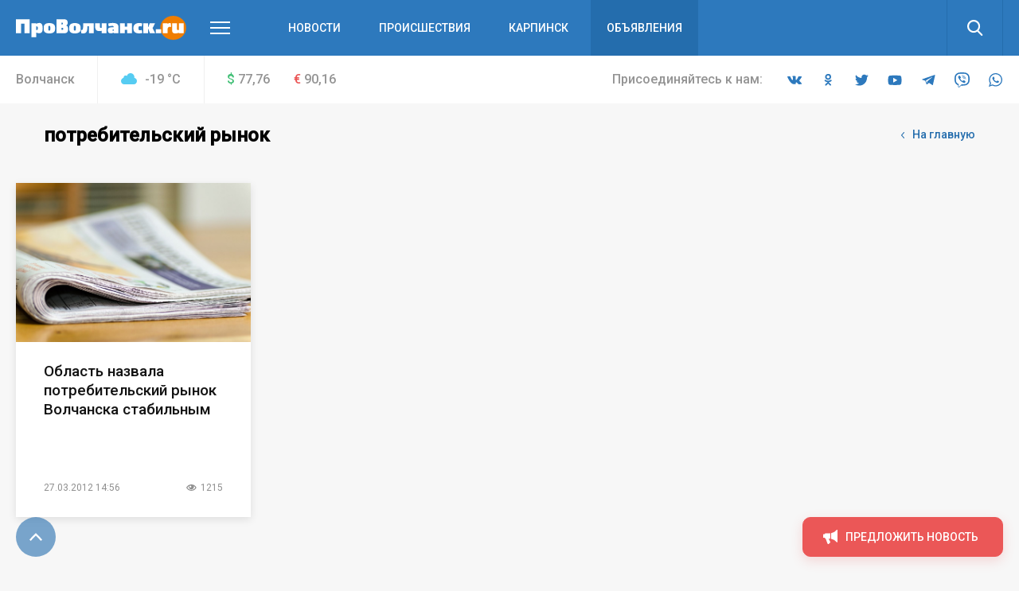

--- FILE ---
content_type: text/html; charset=UTF-8
request_url: https://provolchansk.ru/tag/potrebitelskij-rynok/
body_size: 15166
content:
<!DOCTYPE html>
<html>
<head>
    <meta charset="utf-8">
    <meta name="format-detection" content="telephone=no">
    <meta name="format-detection" content="address=no">
    <meta name="SKYPE_TOOLBAR" content="SKYPE_TOOLBAR_PARSER_COMPATIBLE">
    <link rel="icon" type="image/svg+xml" href="/favicon.svg">    

    <meta name="viewport" content="width=device-width">

    <title>Публикации по тегу: потребительский рынок</title>
    <meta http-equiv="Content-Type" content="text/html; charset=UTF-8" />
<meta name="description" content="Все новости с сайта provolchansk.ru по теме потребительский рынок" />
<link href="/bitrix/js/main/core/css/core.min.css?16019928022854" type="text/css" rel="stylesheet" />



<link href="/bitrix/cache/css/s5/main/template_99e46e33f8d17e34d69d2a6c70447b40/template_99e46e33f8d17e34d69d2a6c70447b40_v1.css?1669096074357916" type="text/css"  data-template-style="true" rel="stylesheet" />
<script type="text/javascript">if(!window.BX)window.BX={};if(!window.BX.message)window.BX.message=function(mess){if(typeof mess==='object'){for(let i in mess) {BX.message[i]=mess[i];} return true;}};</script>
<script type="text/javascript">(window.BX||top.BX).message({'JS_CORE_LOADING':'Загрузка...','JS_CORE_NO_DATA':'- Нет данных -','JS_CORE_WINDOW_CLOSE':'Закрыть','JS_CORE_WINDOW_EXPAND':'Развернуть','JS_CORE_WINDOW_NARROW':'Свернуть в окно','JS_CORE_WINDOW_SAVE':'Сохранить','JS_CORE_WINDOW_CANCEL':'Отменить','JS_CORE_WINDOW_CONTINUE':'Продолжить','JS_CORE_H':'ч','JS_CORE_M':'м','JS_CORE_S':'с','JSADM_AI_HIDE_EXTRA':'Скрыть лишние','JSADM_AI_ALL_NOTIF':'Показать все','JSADM_AUTH_REQ':'Требуется авторизация!','JS_CORE_WINDOW_AUTH':'Войти','JS_CORE_IMAGE_FULL':'Полный размер'});</script>

<script type="text/javascript" src="/bitrix/js/main/core/core.min.js?1602003745252095"></script>

<script>BX.setJSList(['/bitrix/js/main/core/core_ajax.js','/bitrix/js/main/core/core_promise.js','/bitrix/js/main/polyfill/promise/js/promise.js','/bitrix/js/main/loadext/loadext.js','/bitrix/js/main/loadext/extension.js','/bitrix/js/main/polyfill/promise/js/promise.js','/bitrix/js/main/polyfill/find/js/find.js','/bitrix/js/main/polyfill/includes/js/includes.js','/bitrix/js/main/polyfill/matches/js/matches.js','/bitrix/js/ui/polyfill/closest/js/closest.js','/bitrix/js/main/polyfill/fill/main.polyfill.fill.js','/bitrix/js/main/polyfill/find/js/find.js','/bitrix/js/main/polyfill/matches/js/matches.js','/bitrix/js/main/polyfill/core/dist/polyfill.bundle.js','/bitrix/js/main/core/core.js','/bitrix/js/main/polyfill/intersectionobserver/js/intersectionobserver.js','/bitrix/js/main/lazyload/dist/lazyload.bundle.js','/bitrix/js/main/polyfill/core/dist/polyfill.bundle.js','/bitrix/js/main/parambag/dist/parambag.bundle.js']);
BX.setCSSList(['/bitrix/js/main/core/css/core.css','/bitrix/js/main/lazyload/dist/lazyload.bundle.css','/bitrix/js/main/parambag/dist/parambag.bundle.css']);</script>
<script type="text/javascript">(window.BX||top.BX).message({'LANGUAGE_ID':'ru','FORMAT_DATE':'MM/DD/YYYY','FORMAT_DATETIME':'MM/DD/YYYY H:MI:SS T','COOKIE_PREFIX':'BITRIX_SM','SERVER_TZ_OFFSET':'18000','SITE_ID':'s5','SITE_DIR':'/','USER_ID':'','SERVER_TIME':'1768875974','USER_TZ_OFFSET':'0','USER_TZ_AUTO':'Y','bitrix_sessid':'3b88211348509f27efda2deef6e570f9'});</script>


<script type="text/javascript"  src="/bitrix/cache/js/s5/main/kernel_main/kernel_main_v1.js?1604081815151609"></script>
<script type="text/javascript"  src="/bitrix/cache/js/s5/main/kernel_main_polyfill_customevent/kernel_main_polyfill_customevent_v1.js?16039700981051"></script>
<script type="text/javascript" src="/bitrix/js/ui/dexie/dist/dexie.bitrix.bundle.min.js?160200795960291"></script>
<script type="text/javascript" src="/bitrix/js/main/core/core_ls.min.js?16019928027365"></script>
<script type="text/javascript" src="/bitrix/js/main/core/core_frame_cache.min.js?160200374510532"></script>
<script type="text/javascript">BX.setJSList(['/bitrix/js/main/core/core_fx.js','/bitrix/js/main/session.js','/bitrix/js/main/pageobject/pageobject.js','/bitrix/js/main/core/core_window.js','/bitrix/js/main/date/main.date.js','/bitrix/js/main/core/core_date.js','/bitrix/js/main/utils.js','/bitrix/js/main/polyfill/customevent/main.polyfill.customevent.js','/local/templates/main/js/vendor.js','/local/templates/main/js/common.js','/local/components/api/typo/templates/.default/script.js']);</script>
<script type="text/javascript">BX.setCSSList(['/local/templates/main/css/vendor.css','/local/templates/main/css/common.css','/local/templates/main/css/s5.css','/local/components/api/typo/templates/.default/style.css','/local/templates/main/styles.css','/local/templates/main/template_styles.css']);</script>
<script type="text/javascript">var bxDate = new Date(); document.cookie="BITRIX_SM_TIME_ZONE="+bxDate.getTimezoneOffset()+"; path=/; expires=Fri, 01 Jan 2027 00:00:00 +0500"</script>
<link href="https://fonts.googleapis.com/css?family=Open+Sans|Roboto:300,400,400i,500,500i&amp;subset=cyrillic" rel="stylesheet">



<script type="text/javascript"  src="/bitrix/cache/js/s5/main/template_9c1ef971bcd657f7b3ab800db4e0eb80/template_9c1ef971bcd657f7b3ab800db4e0eb80_v1.js?1603970098495618"></script>
<script type="text/javascript">var _ba = _ba || []; _ba.push(["aid", "04972ffdab65d9f77f195510f02870d0"]); _ba.push(["host", "provolchansk.ru"]); (function() {var ba = document.createElement("script"); ba.type = "text/javascript"; ba.async = true;ba.src = (document.location.protocol == "https:" ? "https://" : "http://") + "bitrix.info/ba.js";var s = document.getElementsByTagName("script")[0];s.parentNode.insertBefore(ba, s);})();</script>


    <script async='async' src='https://www.googletagservices.com/tag/js/gpt.js'></script>
    <script>
        var googletag = googletag || {};
        googletag.cmd = googletag.cmd || [];
    </script>

    <!-- Yandex Native Ads -->
    <script>window.yaContextCb=window.yaContextCb||[]</script>
    <script src="https://yandex.ru/ads/system/context.js" async></script>

    <script>
        googletag.cmd.push(function() {
            googletag.pubads().enableSingleRequest();
            googletag.pubads().collapseEmptyDivs();
            googletag.enableServices();
        });
    </script>
    <script src="https://cdn.gravitec.net/storage/71b512ee1dfd9dc41392f6ec64aa0cb2/client.js" async></script>    </head>

<body class="body">
<!-- Yandex.Metrika counter -->
<script type="text/javascript" >
   (function(m,e,t,r,i,k,a){m[i]=m[i]||function(){(m[i].a=m[i].a||[]).push(arguments)};
   m[i].l=1*new Date();k=e.createElement(t),a=e.getElementsByTagName(t)[0],k.async=1,k.src=r,a.parentNode.insertBefore(k,a)})
   (window, document, "script", "https://mc.yandex.ru/metrika/tag.js", "ym");

   ym(27496962, "init", {
        clickmap:true,
        trackLinks:true,
        accurateTrackBounce:true,
        webvisor:true
   });
</script>
<noscript><div><img src="https://mc.yandex.ru/watch/27496962" style="position:absolute; left:-9999px;" alt="" /></div></noscript>
<!-- /Yandex.Metrika counter -->

<!-- Global site tag (gtag.js) - Google Analytics -->
<script async src="https://www.googletagmanager.com/gtag/js?id=UA-23885294-5"></script>
<script>
  window.dataLayer = window.dataLayer || [];
  function gtag(){dataLayer.push(arguments);}
  gtag('js', new Date());

  gtag('config', 'UA-23885294-5');
</script>
<div class="body__wrapper">
    <div class="body__header">
<div id="panel"></div>
        <header js-header class="header">
            <div class="header-attention header-attention_desktop -xs-hidden">
                
    <!-- article-attention_margin-bottom_none -->
<div class="article-attention article-attention_tag_right article-attention_full-image">
    <!-- Yandex.RTB R-A-653671-4 -->
<div id="yandex_rtb_R-A-653671-4"></div>
<script>
window.yaContextCb.push(() => {
    Ya.Context.AdvManager.render({
        "blockId": "R-A-653671-4",
        "renderTo": "yandex_rtb_R-A-653671-4"
    })
})
</script></div>
            </div>

            <div class="header-attention header-attention_phone -xs-visible">
                
    <!-- article-attention_margin-bottom_none -->
<div class="article-attention article-attention_tag_right article-attention_full-image">
    <!-- Yandex.RTB R-A-653671-14 -->
<div id="yandex_rtb_R-A-653671-14"></div>
<script>
window.yaContextCb.push(() => {
    Ya.Context.AdvManager.render({
        "blockId": "R-A-653671-14",
        "renderTo": "yandex_rtb_R-A-653671-14"
    })
})
</script></div>
            </div>

            <div js-header-wrapper class="header__wrapper">

                <div class="header__main">
                    <div js-header-main class="header-main block">
                        <div class="header-main__wrapper block-wrapper">
                            <div class="header-main__side">
                                <a href="/" class="header-main__logo">
    <img src="/upload/logo/header/Про%20Волчанск.svg" alt="Про Волчанск">
</a>
                                <div class="header-main__more">
                                    <a js-header-menu href="#" class="header-main__hamburger"></a>
                                </div>
                            </div>
                            
<div js-header-box class="header-main__main">
    <div class="header-main__nav">
        <div class="header-nav">
            <div class="header-nav__list">
                                    <div class="header-nav__item">
                        <a href="/novosti/" class="header-nav__link">Новости</a>
                    </div>
                                    <div class="header-nav__item">
                        <a href="/proishestviya/" class="header-nav__link">Происшествия</a>
                    </div>
                                    <div class="header-nav__item">
                        <a href="https://vkarpinsk.info" class="header-nav__link">Карпинск</a>
                    </div>
                                    <div class="header-nav__item header-nav__item_fill">
                        <a href="/board/" class="header-nav__link">Объявления</a>
                    </div>
                            </div>
        </div>
    </div>
    <div class="header-main__search">
        <form js-search action="/search/" class="search">
            <div class="search__wrapper">
                <div class="search__main">
                    <div class="search__input">
                        <label js-inputShadow class="field field_search">
                            <span class="field__title">Поиск</span>
                            <span class="field__main">
                                <input js-search-input class="field__input" type="text" placeholder="Введите ваш запрос" name="q" value="">
                            </span>
                        </label>
                    </div>
                </div>
                <div class="search__side">
                    <button js-search-button type="submit" class="search__button"></button>
                </div>
            </div>
        </form>
    </div>
</div>
                        </div>
                        <div js-header-modal class="header-modal">
                            <div class="header-section block -row-gap_medium">
                                <div class="header-section__wrapper block-wrapper">
                                    <div class="header-section__content header-section__content_bordered">
                                        <div class="nav nav_col_4x">
                                            <div class="nav__list">

                                                <div class="nav-item nav__list-item">
                                                    <div class="nav nav_col_1x">
                                                        <div class="nav__header">
                                                            <div class="nav__title">О компании</div>
                                                        </div>
                                                        
<div class="nav__list">
            <div class="nav-item nav__list-item">
            <div class="nav-item__caption">
                <a href="/contacts/" class="nav-item__link">Контакты</a>
            </div>
        </div>
            <div class="nav-item nav__list-item">
            <div class="nav-item__caption">
                <a href="https://rifei.info" class="nav-item__link">Cайт Издательской группы "ВК-медиа"</a>
            </div>
        </div>
            <div class="nav-item nav__list-item">
            <div class="nav-item__caption">
                <a href="https://rifei.info/rabota" class="nav-item__link">Работа у нас</a>
            </div>
        </div>
    </div>
                                                    </div>
                                                </div>

                                                <div class="nav-item nav__list-item">
                                                    <div class="nav nav_col_1x">
                                                        <div class="nav__header">
                                                            <div class="nav__title">Читателю</div>
                                                        </div>
                                                        
<div class="nav__list">
            <div class="nav-item nav__list-item">
            <div class="nav-item__caption">
                <a href="/journal-subscribe/" class="nav-item__link">Подписка на печатную версию</a>
            </div>
        </div>
            <div class="nav-item nav__list-item">
            <div class="nav-item__caption">
                <a href="/specproekty-rs/" class="nav-item__link">Опубликованные рекламные материалы</a>
            </div>
        </div>
    </div>
                                                    </div>
                                                </div>

                                                <div class="nav-item nav__list-item">
                                                    <div class="nav nav_col_1x">
                                                        <div class="nav__header">
                                                            <div class="nav__title">Бизнесу</div>
                                                        </div>
                                                        
<div class="nav__list">
            <div class="nav-item nav__list-item">
            <div class="nav-item__caption">
                <a href="https://rifei.info" class="nav-item__link">Цены и условия размещения рекламы в газетах, на сайтах и в соцсетях</a>
            </div>
        </div>
            <div class="nav-item nav__list-item">
            <div class="nav-item__caption">
                <a href="/specproekty-rs/" class="nav-item__link">Спецпроекты Рекламной службы</a>
            </div>
        </div>
            <div class="nav-item nav__list-item">
            <div class="nav-item__caption">
                <a href="https://rifei.info/rasprostranenie-tirazha" class="nav-item__link">Розничная продажа газеты</a>
            </div>
        </div>
    </div>
                                                    </div>
                                                </div>

                                                <div class="nav-item nav__list-item">
                                                    <div class="nav nav_col_1x">
                                                        <div class="nav__header">
                                                            <div class="nav__title">Пользователю</div>
                                                        </div>
                                                        
<div class="nav__list">
            <div class="nav-item nav__list-item">
            <div class="nav-item__caption">
                <a href="/novosti/pravila-ispolzovaniya/" class="nav-item__link">Правила использования материалов в печатных, радио- и телевизионных, электронных средствах массовой информации, на сайтах и страницах в сети Интернет, в группах в социальных сетях и мессенджерах</a>
            </div>
        </div>
            <div class="nav-item nav__list-item">
            <div class="nav-item__caption">
                <a href="https://docs.google.com/document/d/1pMzdiLLWgLl4NFuHlSZUNvAVLzQIbCj9UKqVXmQw01s" class="nav-item__link">Политика защиты и обработки персональных данных</a>
            </div>
        </div>
            <div class="nav-item nav__list-item">
            <div class="nav-item__caption">
                <a href="https://docs.google.com/document/d/1BncEL4EHQMA4-xajdRAsDNlVyAGp3Hrh_AI18G6GdZs" class="nav-item__link">Согласие посетителя веб-сайта на обработку персональных данных</a>
            </div>
        </div>
    </div>
                                                    </div>
                                                </div>

                                            </div>
                                        </div>
                                    </div>
                                </div>
                            </div>
                            <div class="header-section block -row-gap_large">
                                <div class="header-section__wrapper block-wrapper">
                                    <div class="header-section__header">
                                        <div class="header-section__title">
                                            Новости других городов
                                        </div>
                                    </div>
                                    
<div class="header-section__content">
    <div class="nav">
        <div class="nav__list">
                            <div class="nav-item nav__list-item">
                    <div class="nav-item__caption">
                        <a href="https://vkarpinsk.info" class="nav-item__link">Вечерний Карпинск</a>
                    </div>
                </div>
                            <div class="nav-item nav__list-item">
                    <div class="nav-item__caption">
                        <a href="https://krasnoturinsk.info" class="nav-item__link">Вечерний Краснотурьинск</a>
                    </div>
                </div>
                            <div class="nav-item nav__list-item">
                    <div class="nav-item__caption">
                        <a href="https://serovglobus.ru" class="nav-item__link">Глобус (Серов)</a>
                    </div>
                </div>
                            <div class="nav-item nav__list-item">
                    <div class="nav-item__caption">
                        <a href="https://proseverouralsk.ru" class="nav-item__link">ПроСевероуральск.ру</a>
                    </div>
                </div>
                            <div class="nav-item nav__list-item">
                    <div class="nav-item__caption">
                        <a href="https://prososvu.ru" class="nav-item__link">ПроСосьву.ру</a>
                    </div>
                </div>
                    </div>
    </div>
</div>
                                </div>
                            </div>
                            <div class="header-section header-section_border-top header-section_box block">
                                <div class="header-section__wrapper block-wrapper">
                                    <div class="header-section__content">
                                        <div class="socials socials_white">
                                            <div class="socials__wrapper">
                                                
<div class="socials__list">
            <a target="_blank" href="https://vk.com/provolchansk" class="socials__item socials__item_vkontakte"></a>
                <a target="_blank" href="https://ok.ru/provolchansk" class="socials__item socials__item_odnoklassniki"></a>
                    <a target="_blank" href="https://twitter.com/provolchansk" class="socials__item socials__item_twitter"></a>
                <a target="_blank" href="https://www.youtube.com/user/vkarpinsk" class="socials__item socials__item_youtube"></a>
                    <a target="_blank" href="https://tele.gg/provolchansk" class="socials__item socials__item_telegram"></a>
                <a target="_blank" href="https://invite.viber.com/?g2=AQAKd4j%2Bp%2BzQF0%2FVdYDE%2BaoGegUrVTmK4kzcg8Xgs2UFA2Tce%2BZfiXwxdLvkEQbb" class="socials__item socials__item_viber"></a>
                <a target="_blank" href="https://chat.whatsapp.com/LQbeb2RA4c0CdIJIWHcVTD" class="socials__item socials__item_whatsapp"></a>
    </div>                                            </div>
                                        </div>
                                    </div>
                                </div>
                            </div>
                        </div>
                    </div>
                </div>
                
<div class="header__info">
    <div class="header-info block -m-hidden">
        <div class="header-info__wrapper block-wrapper">
            <div class="header-info__info">
                 <span class="header-info__city">Волчанск</span>                
<div class="header-info__weather">
    <div class="info-item">
        <div class="info-item__title info-item__title_cloud">
            -19 <sup>°</sup>C
        </div>
    </div>
</div>
                
<div class="header-info__stocks">
            <div class="header-info__stocks-item">
            <div class="info-item">
                <div class="info-item__title"><span class="info-item__symbol info-item__symbol_green">$</span>77,76</div>
            </div>
        </div>
            <div class="header-info__stocks-item">
            <div class="info-item">
                <div class="info-item__title"><span class="info-item__symbol info-item__symbol_red">€</span>90,16</div>
            </div>
        </div>
    </div>
            </div>
            <div class="header-info__socials">
                <div class="socials ">
                    <div class="socials__wrapper">
                        <span class="socials__title">
                            Присоединяйтесь к нам:
                        </span>
                        
<div class="socials__list">
            <a target="_blank" href="https://vk.com/provolchansk" class="socials__item socials__item_vkontakte"></a>
                <a target="_blank" href="https://ok.ru/provolchansk" class="socials__item socials__item_odnoklassniki"></a>
                    <a target="_blank" href="https://twitter.com/provolchansk" class="socials__item socials__item_twitter"></a>
                <a target="_blank" href="https://www.youtube.com/user/vkarpinsk" class="socials__item socials__item_youtube"></a>
                    <a target="_blank" href="https://tele.gg/provolchansk" class="socials__item socials__item_telegram"></a>
                <a target="_blank" href="https://invite.viber.com/?g2=AQAKd4j%2Bp%2BzQF0%2FVdYDE%2BaoGegUrVTmK4kzcg8Xgs2UFA2Tce%2BZfiXwxdLvkEQbb" class="socials__item socials__item_viber"></a>
                <a target="_blank" href="https://chat.whatsapp.com/LQbeb2RA4c0CdIJIWHcVTD" class="socials__item socials__item_whatsapp"></a>
    </div>                    </div>
                </div>
            </div>
        </div>
    </div>
</div>            </div>
        </header>

    </div>
    <div class="body__content">



<div class="block -row-gap_xxlarge">
    <div class="block-wrapper">
        <div class="header-box">
            <div class="header-box__section -row-gap_xxsmall">
                <div class="header-box__main">
                    <div class="header-box__context">
                        <div class="header-box__context-item">
                            <h2 class="header-box__title title-h2">потребительский рынок</h2>
                        </div>
                    </div>
                </div>
                <div class="header-box__side">
                    <div class="header-box__context">
                        <div class="header-box__context-item">
                            <a type="button" href="/" class="button button_link">
                                <span class="button__content">
                                    <span class="button__icon button__icon_arrow-left"></span>
                                    <span class="button__title">На главную</span>
                                </span>
                            </a>
                        </div>
                    </div>
                </div>
            </div>
            <div class="header-box__section">
                <div class="header-box__main">
                </div>
            </div>
        </div>

        

<div js-articles class="columns columns_flex columns_4x -row-gap_xlarge columns_s-2x columns_xs-1x">
    <div js-articles-list class="columns__list">
                    <div class="columns__item">
                


    <div class="article-card " itemscope itemtype="http://schema.org/NewsArticle">
        <div class="article-card__wrapper">
            <div class="article-card__side">

                <div itemprop="publisher" itemscope itemtype="http://schema.org/Organization" style="display: none">
    <meta itemprop="name" content="ООО «Издательская группа ВК-медиа»">
    <meta itemprop="telephone" content="8-922-0-260-261">
    <img itemprop="logo" src="/local/templates/main/images/globus.svg" alt="hotel logo"/>
    <span itemprop="address" itemscope itemtype="http://schema.org/PostalAddress">
        <meta itemprop="streetAddress" content="ул. Карла Маркса, 19">
        <meta itemprop="addressLocality" content="Серов">
    </span>
<!--    <img itemprop="url" src="http://serovglobus.vkmedia.ru/" style="display: none" alt="">-->
</div>
                <div itemprop="author" itemscope itemtype="http://schema.org/Person" style="display: none">
                    <span itemprop="name" content="Автор"></span>
                </div>

                
                <a class="article-card__image"  style="background-image: url(/upload/iblock/59e/59e0d17279ed380f26442d675486fd3d.jpg);" href="/novosti/oblast-nazvala-potrebitelskij-rynok-volchanska-stabilnym/" itemprop="image" itemscope itemtype="https://schema.org/ImageObject">
                    <img itemprop="image url" src="/upload/iblock/59e/59e0d17279ed380f26442d675486fd3d.jpg" alt="Область назвала потребительский рынок Волчанска стабильным">
                </a>
                <!--<div class="article-card__side-tags">
                    <div class="article-card__tags">
                        <div class="tags-list">
                            <div class="tags-list__list">
                                                                                                                                </div>
                        </div>
                    </div>
                </div>-->
            </div>
            <div class="article-card__main">
                <div class="article-card__main-major">
                    <div class="article-card__main-tags">

                        <!--<div class="article-card__tags">
                            <div class="tags-list">
                                <div class="tags-list__list">
                                                                                                                                                </div>
                            </div>
                        </div>-->

                    </div>
                    <div class="article-card__title" itemprop="headline description">
                        <a  href="/novosti/oblast-nazvala-potrebitelskij-rynok-volchanska-stabilnym/" class="article-card__title-link">Область назвала потребительский рынок Волчанска стабильным</a>
                    </div>
                </div>
                <div class="article-card__main-minor">
                    <div class="article-card__info">
                        <div class="article-card__info-main">
                            <div class="tags-list tags-list_gap_wide">
                                <div class="tags-list__list">
                                    <div class="tags-list__item">

                                        <div class="tag tag_clean">
                                            <div class="tag__main">
                                                <div class="tag__title" itemprop="datePublished" content="2012-03-27">
                                                    
27.03.2012 14:56                                                </div>
                                            </div>
                                        </div>

                                    </div>
                                </div>
                            </div>
                        </div>

                        <div class="article-card__info-side">
                            <div class="tags-list tags-list_gap_wide">
                                <div class="tags-list__list">

                                                                            <div class="tags-list__item">
                                            <div class="tag tag_clean">
                                                <div class="tag__main">
                                                    <div class="tag__icon tag__icon_views"></div>
                                                    <div class="tag__title">1215</div>
                                                </div>
                                            </div>
                                        </div>
                                    
                                    
                                    
                                    
                                    
                                    

                                </div>
                            </div>
                        </div>

                    </div>
                </div>
            </div>
        </div>
    </div>
            </div>

            
        
    </div>
</div>


    <div js-articles-pagination>
            </div>


    </div>
</div>
    </div>
    <div class="body__footer">

                    <div js-fixed class="action-main">
                <button js-open-layer="articles/suggest" type="button" class="button">
                <span class="button__content">
                    <span class="button__icon button__icon_shout"></span>
                    <span class="button__title -xs-hidden">Предложить новость</span>
                    <span class="button__title -xs-visible">+</span>
                </span>
                </button>
            </div>
        
        <div js-fixed class="action-main action-main_left">
            <div js-top class="button-round"></div>
        </div>

        <footer js-footer class="footer">
            <div class="footer__wrapper">
                <div class="footer__top">
                    <div class="footer-top block">
                        <div class="footer-top__wrapper block-wrapper">
                            <div class="footer-top__list">
                                <div class="footer-top__item footer-top__item_width_auto">
                                    <div class="footer-top__age-limit">16+</div>
                                </div>
                                <div class="footer-top__item">
                                    <div class="contacts-list">
                                        <div class="contacts-list__item">
                                            

<div class="contacts-item contacts-item_right">
    <div class="contacts-item__wrapper">
        <div class="contacts-item__title">
            <div class="tag tag_clean tag_xlarge tag_white">
                <div class="tag__main">
                    <div class="tag__icon tag__icon_phone tag__icon_gray"></div>
                    <a href="tel:83438336660" class="tag__title">(34383) 3-66-60</a>
                </div>
            </div>
        </div>
        <div class="contacts-item__title">
            <div class="tag tag_clean tag_xlarge tag_white">
                <div class="tag__main">
                    <div class="tag__icon tag__icon_phone tag__icon_gray"></div>
                    <a href="tel:89220260266" class="tag__title">8-922-0-260-266</a>
                </div>
            </div>
        </div>
        <div class="contacts-item__description">Телефоны редакции</div>
    </div>
</div><br>                                        </div>
                                        <div class="contacts-list__item">
                                            <div class="contacts-item contacts-item_right">
	<div class="contacts-item__wrapper">
		<div class="contacts-item__title">
			<div class="tag tag_clean tag_xlarge tag_white">
				<div class="tag__main">
					<div class="tag__icon tag__icon_email tag__icon_gray">
					</div>
 <a href="mailto:info@provolchansk.ru" class="tag__title">info@provolchansk.ru</a>
				</div>
			</div>
		</div>
		<div class="contacts-item__description">
			Почта для связи
		</div>
	</div>
</div>
<br>                                        </div>
                                        <div class="contacts-list__item">
                                            <div class="contacts-item">
	<div class="contacts-item__text">
		624930, Свердловская обл., город Карпинск, ул. Куйбышева, 36
	</div>
</div>
<br>                                        </div>
                                    </div>
                                </div>
                                <div class="footer-top__item -s-hidden">
                                    <div class="socials socials_white socials_colors">
                                        <div class="socials__wrapper">
                                            
<div class="socials__list">
            <a target="_blank" href="https://vk.com/provolchansk" class="socials__item socials__item_vkontakte"></a>
                <a target="_blank" href="https://ok.ru/provolchansk" class="socials__item socials__item_odnoklassniki"></a>
                    <a target="_blank" href="https://twitter.com/provolchansk" class="socials__item socials__item_twitter"></a>
                <a target="_blank" href="https://www.youtube.com/user/vkarpinsk" class="socials__item socials__item_youtube"></a>
                    <a target="_blank" href="https://tele.gg/provolchansk" class="socials__item socials__item_telegram"></a>
                <a target="_blank" href="https://invite.viber.com/?g2=AQAKd4j%2Bp%2BzQF0%2FVdYDE%2BaoGegUrVTmK4kzcg8Xgs2UFA2Tce%2BZfiXwxdLvkEQbb" class="socials__item socials__item_viber"></a>
                <a target="_blank" href="https://chat.whatsapp.com/LQbeb2RA4c0CdIJIWHcVTD" class="socials__item socials__item_whatsapp"></a>
    </div>                                        </div>
                                    </div>
                                </div>
                            </div>
                        </div>
                    </div>
                </div>
                <div class="footer__nav">
                    <div class="footer-nav block">
                        <div class="footer-nav__wrapper block-wrapper">
                            
<div class="footer-nav__list">
            <div class="footer-nav__item">
            <a href="/contacts/" class="footer-nav__link">Контакты</a>
        </div>
            <div class="footer-nav__item">
            <a href="/novosti/pravila-ispolzovaniya/" class="footer-nav__link">Перепечатка и использование материалов</a>
        </div>
            <div class="footer-nav__item">
            <a href="https://rifei.info" class="footer-nav__link">Разместить рекламу</a>
        </div>
            <div class="footer-nav__item">
            <a href="/policy/" class="footer-nav__link">Политика защиты и работы по обработке персональных данных</a>
        </div>
    </div>
                        </div>
                    </div>
                </div>
                <div class="footer__info">
                    <div class="footer-info block">
                        <div class="footer-info__wrapper block-wrapper">
                            <div class="footer-info__side">
                                <div class="footer-section -s-visible">
                                    <div class="socials socials_white socials_xs_compact-offset">
                                        <div class="socials__wrapper">
                                            
<div class="socials__list">
            <a target="_blank" href="https://vk.com/provolchansk" class="socials__item socials__item_vkontakte"></a>
                <a target="_blank" href="https://ok.ru/provolchansk" class="socials__item socials__item_odnoklassniki"></a>
                    <a target="_blank" href="https://twitter.com/provolchansk" class="socials__item socials__item_twitter"></a>
                <a target="_blank" href="https://www.youtube.com/user/vkarpinsk" class="socials__item socials__item_youtube"></a>
                    <a target="_blank" href="https://tele.gg/provolchansk" class="socials__item socials__item_telegram"></a>
                <a target="_blank" href="https://invite.viber.com/?g2=AQAKd4j%2Bp%2BzQF0%2FVdYDE%2BaoGegUrVTmK4kzcg8Xgs2UFA2Tce%2BZfiXwxdLvkEQbb" class="socials__item socials__item_viber"></a>
                <a target="_blank" href="https://chat.whatsapp.com/LQbeb2RA4c0CdIJIWHcVTD" class="socials__item socials__item_whatsapp"></a>
    </div>                                        </div>
                                    </div>
                                </div>
                                <div class="info-card">
                                     <a href="#" target="_blank" class="info-card__content">
Информационный сайт ПроВолчанск.ру</a>                                </div>
                            </div>
                            <div class="footer-info__main">
                                <div class="footer-partners">
	<div class="footer-partners__list">
		<div class="footer-partners__item">
 <a target="_blank" href="https://krasnoturinsk.info/" class="footer-partners__link"> <img src="/upload/logo/footer/Вечерний%20Краснотурьинск.svg"> </a>
		</div>
		<div class="footer-partners__item">
 <a target="_blank" href="https://prososvu.ru/" class="footer-partners__link"> <img src="/upload/logo/footer/Про%20Сосьву.svg"> </a>
		</div>
		<div class="footer-partners__item">
 <a target="_blank" href="https://proseverouralsk.ru/" class="footer-partners__link"> <img src="/upload/logo/footer/Про%20Североуральск.svg"> </a>
		</div>
		<div class="footer-partners__item">
 <a target="_blank" href="https://vkarpinsk.info/" class="footer-partners__link"> <img src="/upload/logo/footer/Вечерний%20Карпинск.svg"> </a>
		</div>
		<div class="footer-partners__item">
 <a target="_blank" href="https://serovglobus.ru/" class="footer-partners__link"> <img src="/upload/logo/footer/glob.svg"> </a>
		</div>
	</div>
</div>
 <br>                            </div>
                        </div>
                    </div>
                </div>
                <div class="footer__bottom">
                    <div class="footer-bottom block">
                        <div class="footer-bottom__wrapper block-wrapper">
                            <div class="footer-bottom__list">
                                <div class="footer-bottom__item">
                                    <div class="footer-bottom__copyright">
                                        © 2014 — 2026 ООО "Издательская группа "ВК-медиа", ПроВолчанск.ру                                    </div>
                                </div>
                                <div class="footer-bottom__item">
                                    <div class="footer-bottom__found-error">
                                        Нашли ошибку? Выделите ее и нажмите Ctrl+Enter
                                    </div>
                                </div>
                                <div class="footer-bottom__item">
                                    <div class="footer-bottom__developer">
                                        <style>
  .counters-vk {
    display: inline;
    margin-right: 15px;
  }
  @media (max-width: 880px) {
    .counters-vk {
      margin-right: 0;
      margin-bottom: 10px;
      display: block;
    }
  }
  @media (max-width: 500px) {
    .counters-vk img {
      display: block;
      margin-bottom: 5px;
    }
  }
</style>
<div class="counters-vk">

<!--LiveInternet counter-->
<a href="//www.liveinternet.ru/click"
target="_blank"><img id="licnt8052" width="88" height="31" style="border:0" 
title="LiveInternet: показано число просмотров за 24 часа, посетителей за 24 часа и за сегодня"
src="[data-uri]"
alt=""/></a><script>(function(d,s){d.getElementById("licnt8052").src=
"//counter.yadro.ru/hit?t13.3;r"+escape(d.referrer)+
((typeof(s)=="undefined")?"":";s"+s.width+"*"+s.height+"*"+
(s.colorDepth?s.colorDepth:s.pixelDepth))+";u"+escape(d.URL)+
";h"+escape(d.title.substring(0,150))+";"+Math.random()})
(document,screen)</script>
<!--/LiveInternet-->

<!-- UralWeb counter-->
<script type="text/javascript">
	document.write('<span id="uralweb-hc">'+'</'+'span>');
	(function() {
		var hc = document.createElement('script'); hc.type = 'text/javascript'; hc.async = true;
		hc.src = 'https://j.uralweb.ru/js/provolchansk.ru';
		var s = document.getElementsByTagName('script')[0]; s.parentNode.insertBefore(hc, s);
	})();
</script>
<!-- end of counter UralWeb -->
</div>                                        by <a href="https://creonit.ru/" target="_blank" class="footer-bottom__link">Creonit</a>
                                    </div>
                                </div>
                            </div>
                        </div>
                    </div>
                </div>
            </div>
        </footer>

    </div>
</div>


<!--<a href="//orphus.ru" id="orphus" target="_blank" style="position: absolute; left: -200%">-->
<!--    <img alt="Система Orphus" src="/orphus/orphus.gif" border="0" width="257" height="48" />-->
<!--</a>-->


<div js-overlayer class="layer layer_overlay" data-id="account/auth">
    <div class="layer__inside">
        <a js-close-layer class="layer-close" role="button" href="#"></a>
        <div class="layer__header -margin-bottom_small">
            <h5 class="layer__title">Вход</h5>
        </div>
        <div class="layer__content">
            <p>Через соцсети (рекомендуем для новых покупателей):</p>
        </div>
    </div>
</div>


<div js-overlayer class="layer layer_overlay layer_notify" data-id="main/notify">
    <div class="layer__inside">
        <a js-close-layer class="layer-close" role="button" href="#"></a>
        <div class="layer__header">
            <div class="layer__title">Спасибо за обращение &nbsp;&nbsp;<span class="icon icon_check icon_large -xs-hidden"></span></div>
        </div>
        <div class="layer__content">
            <div class="notify notify_center -row-gap_medium">
                <p>Если у вас возникнут какие-либо вопросы, пожалуйста, свяжитесь с редакцией по email</p>
            </div>
            <div class="button-group button-group_center button-group_gap_medium">
                <div class="button-group__item button-group__item_full">
                    <button js-close-layer type="button" class="button button_wide">
                        <span class="button__content"><span class="button__title">Закрыть</span></span>
                    </button>
                </div>
            </div>
        </div>
    </div>
</div>

<div js-overlayer class="layer layer_overlay layer_notify" data-id="main/subscription_notify">
    <div class="layer__inside">
        <a js-close-layer class="layer-close" role="button" href="#"></a>
        <div class="layer__header">
            <div class="layer__title">Спасибо за подписку &nbsp;&nbsp;<span class="icon icon_check icon_large -xs-hidden"></span></div>
        </div>
        <div class="layer__content">
            <div class="notify notify_center -row-gap_medium">
                <p>Если у вас возникнут какие-либо вопросы, пожалуйста, свяжитесь с редакцией по email</p>
            </div>
            <div class="button-group button-group_center button-group_gap_medium">
                <div class="button-group__item button-group__item_full">
                    <button js-close-layer type="button" class="button button_wide">
                        <span class="button__content"><span class="button__title">Закрыть</span></span>
                    </button>
                </div>
            </div>
        </div>
    </div>
</div>


<div js-overlayer class="layer layer_overlay layer_subscription" data-id="main/subscription">
    <div class="layer__inside">
        <a js-close-layer class="layer-close" role="button" href="#"></a>
        <div class="layer__content">
            <div class="subscription subscription_small">
                <div class="subscription__wrapper">
                    <div class="subscription__bg">
                        <img src="/local/templates/main/images/index/subscription.png" alt="subscription">
                    </div>
                    <div class="subscription__title title-h1">
                        Подпишитесь на дайджест «Выбор редакции»
                    </div>
                    <div class="subscription__description">
                        Главные события — утром и вечером
                    </div>
                    <div class="subscription__form">
                        <form action="#" novalidate>
                            <div class="columns columns_2x columns_xs-1x">
                                <div class="columns__list">
                                    <div class="columns__item">
                                        <label js-inputShadow class="field field_simple field_grey-light">
                                            <span class="field__title">Email</span>
                                            <span class="field__main"><input class="field__input" type="email" placeholder="Email" name="" value=""></span>
                                        </label>
                                    </div>
                                    <div class="columns__item">
                                        <button type="submit" class="button button_wide">
                                            <span class="button__content"><span class="button__title">Подписаться</span></span>
                                        </button>
                                    </div>
                                </div>
                            </div>
                        </form>
                    </div>
                </div>
            </div>
        </div>
    </div>
</div>


<div js-overlayer class="layer layer_overlay layer_notify" data-id="articles/suggest">
    <div class="layer__inside">
        <a js-close-layer class="layer-close" role="button" href="#"></a>
        <div class="layer__header">
            <div class="layer__title">Предложить новость</div>
        </div>
        <form action="/local/ajax/form.php?action=offerNews" class="layer__content" js-suggest-form>
            <div class="list-sections list-sections_fields -row-gap_large">
                <div class="list-sections__list">
                    <div class="list-sections__item">
                        <label js-inputShadow class="field">
                            <span class="field__title">Как к вам обращаться</span>
                            <span class="field__main"><input class="field__input" type="text" placeholder="" name="name" value=""></span>
                        </label>
                    </div>
                    <div class="list-sections__item">
                        <label js-inputShadow class="field">
                            <span class="field__title">Как с вами связаться</span>
                            <span class="field__main"><input class="field__input" type="text" placeholder="" name="contact" value=""></span>
                        </label>
                    </div>
                    <div class="list-sections__item">
                        <label js-inputShadow class="field">
                            <span class="field__title">Текст вашего сообщения</span>
                            <span class="field__main"><textarea class="field__input" type="textarea" placeholder="" name="message" rows="8"></textarea></span>
                        </label>
                    </div>
                    <div class="list-sections__item">
                        <div js-files="" class="files">
                            <div class="files__wrapper">
                                <label class="field files__content" js-inputShadow>
                                    <div class="files__content-wrapper">
                                        <input js-files-input="" type="file" name="file[]" multiple>
                                        <div class="files__side">
                                            <div class="files__icon files__icon_pin"></div>
                                        </div>
                                        <div class="files__main">
                                            <div class="files__main-wrapper">
                                                <div js-files-title="" class="files__title">Прикрепить файлы</div>
                                            </div>
                                        </div>
                                    </div>
                                </label>
                                <div js-files-close="" class="files__close"></div>
                            </div>
                        </div>
                    </div>
                                        <div class="list-sections__item">
                        <label js-inputShadow class="field">
                            <span class="field__title">Введите символы</span>
                            <div class="captcha__block">
                                <img js-captcha-image src="/bitrix/tools/captcha.php?captcha_sid=0ec134dfa7a6552390931c2e74be44e7" alt="CAPTCHA" class="captcha__pic" />
                                <div class="captcha__update" js-captcha-update></div>
                            </div>
                            <span class="field__main"><input class="field__input" type="text" placeholder="" name="captcha_answer" value=""></span>
                                                        <input type="hidden" js-captcha-sid name="captcha_sid" value="0ec134dfa7a6552390931c2e74be44e7" />
                        </label>
                    </div>
                    <div class="list-sections__item" style="display: none">
                        <label class="field">
                            <span class="field__main"><input class="field__input" type="text" placeholder="" name="spam" value=""></span>
                        </label>
                    </div>
                </div>
            </div>
            <div class="list-sections">
                <div class="list-sections__list">
                    <div class="list-sections__item -row-gap_medium">
                        <div class="button-group button-group_center button-group_gap_medium">
                            <div class="button-group__item button-group__item_full">
                                <button type="submit" class="button button_wide">
                                    <span class="button__content"><span class="button__title">Отправить</span></span>
                                </button>
                            </div>
                        </div>
                    </div>
                    <div class="list-sections__item">
                        <div class="informs-form informs-form_text-align_center">
                            Нажимая на кнопку «Отправить», я соглашаюсь <br>
                            <a target="_blank" class="link link_blue" href="/policy/">с политикой обработки персональных данных</a>
                        </div>
                    </div>
                </div>
            </div>
        </form>
    </div>
</div>


<div js-layer-menu class="layer layer_menu" data-id="main/menu">
    <div class="layer__inside">
        <div class="layer__header">
            <header class="header header_margin-bottom_none">
                <div class="header__wrapper header__wrapper_static">
                    <div class="header__main">
                        <div class="header-main block">
                            <div class="header-main__wrapper block-wrapper">
                                <div class="header-main__side">
                                    <a href="/" class="header-main__logo">
    <img src="/upload/logo/header/Про%20Волчанск.svg" alt="Про Волчанск">
</a>
                                    <div class="header-main__more">
                                        <a js-header-close href="#" class="header-main__hamburger is-open"></a>
                                    </div>
                                </div>
                                <div js-header-box class="header-main__main">
                                    <div class="header-main__nav">
                                        <div class="header-nav">
                                            <div class="header-nav__list">

                                                <div class="header-nav__item">
                                                    <a href="/" class="header-nav__link">Новости</a>
                                                </div>

                                                <div class="header-nav__item">
                                                    <a href="/news.html" class="header-nav__link">Происшествия</a>
                                                </div>

                                                <div class="header-nav__item">
                                                    <a href="/" class="header-nav__link">Спорт</a>
                                                </div>

                                                <div class="header-nav__item">
                                                    <a href="/" class="header-nav__link">Блоги</a>
                                                </div>

                                                <div class="header-nav__item">
                                                    <a href="/photo-reports.html" class="header-nav__link">Фоторепортажи</a>
                                                </div>

                                                <div class="header-nav__item header-nav__item_fill">
                                                    <a href="/adverts.html" class="header-nav__link">Объявления</a>
                                                </div>

                                            </div>
                                        </div>
                                    </div>
                                    <div class="header-main__search">
                                        <form js-search action="/search/" class="search">
                                            <div class="search__wrapper">
                                                <div class="search__main">
                                                    <div class="search__input">
                                                        <label js-inputShadow class="field field_search">
                                                            <span class="field__title">Поиск</span>
                                                            <span class="field__main"><input js-search-input class="field__input" type="text" placeholder="Введите ваш запрос" name="q" value=""></span>
                                                        </label>
                                                    </div>
                                                </div>
                                                <div class="search__side">
                                                    <button js-search-button type="submit" class="search__button"></button>
                                                </div>
                                            </div>
                                        </form>
                                    </div>
                                </div>
                            </div>
                        </div>
                    </div>
                    <div class="header__info">
                        <div class="header-info header-info_compact header-info_blue block">
                            <div class="header-info__wrapper block-wrapper">
                                <div class="header-info__info">
                                     <span class="header-info__city">Волчанск</span>                                    
<div class="header-info__weather">
    <div class="info-item">
        <div class="info-item__title info-item__title_cloud">
            -19 <sup>°</sup>C
        </div>
    </div>
</div>
                                    
<div class="header-info__stocks">
            <div class="header-info__stocks-item">
            <div class="info-item">
                <div class="info-item__title"><span class="info-item__symbol info-item__symbol_green">$</span>77,76</div>
            </div>
        </div>
            <div class="header-info__stocks-item">
            <div class="info-item">
                <div class="info-item__title"><span class="info-item__symbol info-item__symbol_red">€</span>90,16</div>
            </div>
        </div>
    </div>
                                </div>
                            </div>
                        </div>
                    </div>
                </div>
            </header>
        </div>
        <div class="layer__content">
            <div class="header-modal header-modal_layer is-open">
                <div class="header-section header-section_border-bottom header-section_box block">
                    <div class="header-section__wrapper">
                        <div class="header-section__content">
                            <div class="nav nav_col_2x">
                                
<div class="nav__list">
            <div class="nav-item nav__list-item">
            <div class="nav-item__caption">
                <a href="/novosti/" class="nav-item__link">Новости</a>
            </div>
        </div>
            <div class="nav-item nav__list-item">
            <div class="nav-item__caption">
                <a href="/proishestviya/" class="nav-item__link">Происшествия</a>
            </div>
        </div>
            <div class="nav-item nav__list-item">
            <div class="nav-item__caption">
                <a href="https://vkarpinsk.info" class="nav-item__link">Карпинск</a>
            </div>
        </div>
            <div class="nav-item nav__list-item">
            <div class="nav-item__caption">
                <a href="/board/" class="nav-item__link">Объявления</a>
            </div>
        </div>
    </div>
                            </div>
                        </div>
                    </div>
                </div>
                <div class="header-section header-section_border-bottom header-section_box block">
                    <div class="header-section__wrapper block-wrapper">
                        <div class="header-section__content">
                            <div class="socials socials_white socials_compact_offset">
                                <div class="socials__wrapper">
                                    
<div class="socials__list">
            <a target="_blank" href="https://vk.com/provolchansk" class="socials__item socials__item_vkontakte"></a>
                <a target="_blank" href="https://ok.ru/provolchansk" class="socials__item socials__item_odnoklassniki"></a>
                    <a target="_blank" href="https://twitter.com/provolchansk" class="socials__item socials__item_twitter"></a>
                <a target="_blank" href="https://www.youtube.com/user/vkarpinsk" class="socials__item socials__item_youtube"></a>
                    <a target="_blank" href="https://tele.gg/provolchansk" class="socials__item socials__item_telegram"></a>
                <a target="_blank" href="https://invite.viber.com/?g2=AQAKd4j%2Bp%2BzQF0%2FVdYDE%2BaoGegUrVTmK4kzcg8Xgs2UFA2Tce%2BZfiXwxdLvkEQbb" class="socials__item socials__item_viber"></a>
                <a target="_blank" href="https://chat.whatsapp.com/LQbeb2RA4c0CdIJIWHcVTD" class="socials__item socials__item_whatsapp"></a>
    </div>                                </div>
                            </div>
                        </div>
                    </div>
                </div>
                <div class="header-section header-section_border-bottom header-section_box block">
                    <div class="header-section__wrapper block-wrapper">
                        <div class="header-section__content">
                            <div class="nav nav_col_1x">
                                <div class="nav__list">

                                    <div class="nav-item nav__list-item">
                                        <div class="nav nav_col_1x">
                                            <div class="nav__header">
                                                <div class="nav__title">О компании</div>
                                            </div>
                                            
<div class="nav__list">
            <div class="nav-item nav__list-item">
            <div class="nav-item__caption">
                <a href="/contacts/" class="nav-item__link">Контакты</a>
            </div>
        </div>
            <div class="nav-item nav__list-item">
            <div class="nav-item__caption">
                <a href="https://rifei.info" class="nav-item__link">Cайт Издательской группы "ВК-медиа"</a>
            </div>
        </div>
            <div class="nav-item nav__list-item">
            <div class="nav-item__caption">
                <a href="https://rifei.info/rabota" class="nav-item__link">Работа у нас</a>
            </div>
        </div>
    </div>
                                        </div>
                                    </div>

                                    <div class="nav-item nav__list-item">
                                        <div class="nav nav_col_1x">
                                            <div class="nav__header">
                                                <div class="nav__title">Читателю</div>
                                            </div>
                                            
<div class="nav__list">
            <div class="nav-item nav__list-item">
            <div class="nav-item__caption">
                <a href="/journal-subscribe/" class="nav-item__link">Подписка на печатную версию</a>
            </div>
        </div>
            <div class="nav-item nav__list-item">
            <div class="nav-item__caption">
                <a href="/specproekty-rs/" class="nav-item__link">Опубликованные рекламные материалы</a>
            </div>
        </div>
    </div>
                                        </div>
                                    </div>

                                    <div class="nav-item nav__list-item">
                                        <div class="nav nav_col_1x">
                                            <div class="nav__header">
                                                <div class="nav__title">Бизнесу</div>
                                            </div>
                                            
<div class="nav__list">
            <div class="nav-item nav__list-item">
            <div class="nav-item__caption">
                <a href="https://rifei.info" class="nav-item__link">Цены и условия размещения рекламы в газетах, на сайтах и в соцсетях</a>
            </div>
        </div>
            <div class="nav-item nav__list-item">
            <div class="nav-item__caption">
                <a href="/specproekty-rs/" class="nav-item__link">Спецпроекты Рекламной службы</a>
            </div>
        </div>
            <div class="nav-item nav__list-item">
            <div class="nav-item__caption">
                <a href="https://rifei.info/rasprostranenie-tirazha" class="nav-item__link">Розничная продажа газеты</a>
            </div>
        </div>
    </div>
                                        </div>
                                    </div>

                                    <div class="nav-item nav__list-item">
                                        <div class="nav nav_col_1x">
                                            <div class="nav__header">
                                                <div class="nav__title">Пользователю</div>
                                            </div>
                                            
<div class="nav__list">
            <div class="nav-item nav__list-item">
            <div class="nav-item__caption">
                <a href="/novosti/pravila-ispolzovaniya/" class="nav-item__link">Правила использования материалов в печатных, радио- и телевизионных, электронных средствах массовой информации, на сайтах и страницах в сети Интернет, в группах в социальных сетях и мессенджерах</a>
            </div>
        </div>
            <div class="nav-item nav__list-item">
            <div class="nav-item__caption">
                <a href="https://docs.google.com/document/d/1pMzdiLLWgLl4NFuHlSZUNvAVLzQIbCj9UKqVXmQw01s" class="nav-item__link">Политика защиты и обработки персональных данных</a>
            </div>
        </div>
            <div class="nav-item nav__list-item">
            <div class="nav-item__caption">
                <a href="https://docs.google.com/document/d/1BncEL4EHQMA4-xajdRAsDNlVyAGp3Hrh_AI18G6GdZs" class="nav-item__link">Согласие посетителя веб-сайта на обработку персональных данных</a>
            </div>
        </div>
    </div>
                                        </div>
                                    </div>

                                </div>
                            </div>
                        </div>
                    </div>
                </div>
                <div class="header-section header-section_box block">
                    <div class="header-section__wrapper block-wrapper">
                        <div class="header-section__header header-section__header_margin-bottom_small">
                            <div class="header-section__title">Новости других городов</div>
                        </div>
                        <div class="header-section__content">
                            <div class="nav nav_col_1x">
                                
<div class="header-section__content">
    <div class="nav">
        <div class="nav__list">
                            <div class="nav-item nav__list-item">
                    <div class="nav-item__caption">
                        <a href="https://vkarpinsk.info" class="nav-item__link">Вечерний Карпинск</a>
                    </div>
                </div>
                            <div class="nav-item nav__list-item">
                    <div class="nav-item__caption">
                        <a href="https://krasnoturinsk.info" class="nav-item__link">Вечерний Краснотурьинск</a>
                    </div>
                </div>
                            <div class="nav-item nav__list-item">
                    <div class="nav-item__caption">
                        <a href="https://serovglobus.ru" class="nav-item__link">Глобус (Серов)</a>
                    </div>
                </div>
                            <div class="nav-item nav__list-item">
                    <div class="nav-item__caption">
                        <a href="https://proseverouralsk.ru" class="nav-item__link">ПроСевероуральск.ру</a>
                    </div>
                </div>
                            <div class="nav-item nav__list-item">
                    <div class="nav-item__caption">
                        <a href="https://prososvu.ru" class="nav-item__link">ПроСосьву.ру</a>
                    </div>
                </div>
                    </div>
    </div>
</div>
                            </div>
                        </div>
                    </div>
                </div>
            </div>
        </div>
    </div>
</div>

<script>
    app.start();
</script>

	<script>
		jQuery(function ($) {
			$.fn.apiTypo({"AJAX_URL":"\/bitrix\/components\/api\/typo\/ajax.php","EMAIL_FROM":"b3NoaWJrYUB2azY2LnJ1","EMAIL_TO":"aW5mb0B2azY2LnJ1","JQUERY_ON":"N","MAX_LENGTH":"300","MESS_ALERT_SEND_OK":"\u0421\u043f\u0430\u0441\u0438\u0431\u043e!\u003Cbr\u003EC\u043e\u043e\u0431\u0449\u0435\u043d\u0438\u0435 \u043e\u0442\u043f\u0440\u0430\u0432\u043b\u0435\u043d\u043e","MESS_ALERT_TEXT_EMPTY":"\u041e\u0448\u0438\u0431\u043a\u0430!\u003Cbr\u003E\u041d\u0435 \u0432\u044b\u0434\u0435\u043b\u0435\u043d \u0442\u0435\u043a\u0441\u0442 \u0441 \u043e\u0448\u0438\u0431\u043a\u043e\u0439","MESS_ALERT_TEXT_MAX":"\u041e\u0448\u0438\u0431\u043a\u0430!\u003Cbr\u003E\u041c\u0430\u043a\u0441\u0438\u043c\u0443\u043c 300 \u0441\u0438\u043c\u0432\u043e\u043b\u043e\u0432","MESS_MODAL_CLOSE":"\u0417\u0430\u043a\u0440\u044b\u0442\u044c","MESS_MODAL_COMMENT":"\u041a\u043e\u043c\u043c\u0435\u043d\u0442\u0430\u0440\u0438\u0439 (\u043d\u0435 \u043e\u0431\u044f\u0437\u0430\u0442\u0435\u043b\u044c\u043d\u043e)","MESS_MODAL_SUBMIT":"\u041e\u0442\u043f\u0440\u0430\u0432\u0438\u0442\u044c","MESS_MODAL_TITLE":"\u0421\u043e\u043e\u0431\u0449\u0438\u0442\u044c \u043e\u0431 \u043e\u0448\u0438\u0431\u043a\u0435","MESS_TPL_CONTENT":"","CACHE_TYPE":"A","SITE_ID":"s5"});
		});
	</script>


</body>
</html>

--- FILE ---
content_type: text/css
request_url: https://provolchansk.ru/bitrix/cache/css/s5/main/template_99e46e33f8d17e34d69d2a6c70447b40/template_99e46e33f8d17e34d69d2a6c70447b40_v1.css?1669096074357916
body_size: 72071
content:


/* Start:/local/templates/main/css/vendor.css?160199280523693*/
@charset "UTF-8";.fancybox-thumbs>ul>li,.owl-carousel .owl-item{float:left;-webkit-tap-highlight-color:transparent}.fancybox-container,.fancybox-infobar,.fancybox-thumbs,.fancybox-thumbs>ul>li,.owl-carousel,.owl-carousel .owl-item{-webkit-tap-highlight-color:transparent}.owl-carousel{display:none;width:100%;position:relative;z-index:1}.owl-carousel .owl-stage{position:relative;-ms-touch-action:pan-Y;touch-action:manipulation;-moz-backface-visibility:hidden}.owl-carousel .owl-stage:after{content:".";display:block;clear:both;visibility:hidden;line-height:0;height:0}.owl-carousel .owl-stage-outer{position:relative;overflow:hidden;-webkit-transform:translate3d(0,0,0)}.owl-carousel .owl-item,.owl-carousel .owl-wrapper{-webkit-backface-visibility:hidden;-moz-backface-visibility:hidden;-ms-backface-visibility:hidden;-webkit-transform:translate3d(0,0,0);-moz-transform:translate3d(0,0,0);-ms-transform:translate3d(0,0,0)}.owl-carousel .owl-item{position:relative;min-height:1px;-webkit-backface-visibility:hidden;-webkit-touch-callout:none}.owl-carousel .owl-item img{display:block;width:100%}.owl-carousel .owl-dots.disabled,.owl-carousel .owl-nav.disabled{display:none}.no-js .owl-carousel,.owl-carousel.owl-loaded{display:block}.owl-carousel .owl-dot,.owl-carousel .owl-nav .owl-next,.owl-carousel .owl-nav .owl-prev{cursor:pointer;-webkit-user-select:none;-khtml-user-select:none;-moz-user-select:none;-ms-user-select:none;user-select:none}.owl-carousel .owl-nav button.owl-next,.owl-carousel .owl-nav button.owl-prev,.owl-carousel button.owl-dot{background:0 0;color:inherit;border:none;padding:0!important;font:inherit}.owl-carousel.owl-loading{opacity:0;display:block}.owl-carousel.owl-hidden{opacity:0}.owl-carousel.owl-refresh .owl-item{visibility:hidden}.owl-carousel.owl-drag .owl-item{-ms-touch-action:pan-y;touch-action:pan-y;-webkit-user-select:none;-moz-user-select:none;-ms-user-select:none;user-select:none}.owl-carousel.owl-grab{cursor:move;cursor:grab}.owl-carousel.owl-rtl{direction:rtl}.owl-carousel.owl-rtl .owl-item{float:right}.owl-carousel .animated{animation-duration:1s;animation-fill-mode:both}.owl-carousel .owl-animated-in{z-index:0}.owl-carousel .owl-animated-out{z-index:1}.owl-carousel .fadeOut{animation-name:fadeOut}@keyframes fadeOut{0%{opacity:1}100%{opacity:0}}.owl-height{transition:height .5s ease-in-out}.owl-carousel .owl-item .owl-lazy{opacity:0;transition:opacity .4s ease}.owl-carousel .owl-item .owl-lazy:not([src]),.owl-carousel .owl-item .owl-lazy[src^=""]{max-height:0}.owl-carousel .owl-item img.owl-lazy{transform-style:preserve-3d}.owl-carousel .owl-video-wrapper{position:relative;height:100%;background:#000}.owl-carousel .owl-video-play-icon{position:absolute;height:80px;width:80px;left:50%;top:50%;margin-left:-40px;margin-top:-40px;background:url(/images/vendor/owl.video.play.png) no-repeat;cursor:pointer;z-index:1;-webkit-backface-visibility:hidden;transition:transform .1s ease}.owl-carousel .owl-video-play-icon:hover{-ms-transform:scale(1.3,1.3);transform:scale(1.3,1.3)}.owl-carousel .owl-video-playing .owl-video-play-icon,.owl-carousel .owl-video-playing .owl-video-tn{display:none}.owl-carousel .owl-video-tn{opacity:0;height:100%;background-position:center center;background-repeat:no-repeat;background-size:contain;transition:opacity .4s ease}.owl-carousel .owl-video-frame{position:relative;z-index:1;height:100%;width:100%}body.fancybox-active{overflow:hidden}body.fancybox-iosfix{position:fixed;left:0;right:0}.fancybox-is-hidden{position:absolute;top:-9999px;left:-9999px;visibility:hidden}.fancybox-container{position:fixed;top:0;left:0;width:100%;height:100%;z-index:99992;-webkit-backface-visibility:hidden;backface-visibility:hidden;-webkit-transform:translateZ(0);transform:translateZ(0);font-family:-apple-system,BlinkMacSystemFont,"Segoe UI",Roboto,"Helvetica Neue",Arial,sans-serif,"Apple Color Emoji","Segoe UI Emoji","Segoe UI Symbol"}.fancybox-bg,.fancybox-inner,.fancybox-outer,.fancybox-stage{position:absolute;top:0;right:0;bottom:0;left:0}.fancybox-outer{overflow-y:auto;-webkit-overflow-scrolling:touch}.fancybox-bg{background:#1e1e1e;opacity:0;transition-duration:inherit;transition-property:opacity;transition-timing-function:cubic-bezier(.47,0,.74,.71)}.fancybox-is-open .fancybox-bg{opacity:.87;transition-timing-function:cubic-bezier(.22,.61,.36,1)}.fancybox-caption-wrap,.fancybox-infobar,.fancybox-toolbar{position:absolute;direction:ltr;z-index:99997;opacity:0;visibility:hidden;transition:opacity .25s,visibility 0s linear .25s;box-sizing:border-box}.fancybox-show-caption .fancybox-caption-wrap,.fancybox-show-infobar .fancybox-infobar,.fancybox-show-toolbar .fancybox-toolbar{opacity:1;visibility:visible;transition:opacity .25s,visibility 0s}.fancybox-infobar{top:0;left:0;font-size:13px;padding:0 10px;height:44px;min-width:44px;line-height:44px;color:#ccc;text-align:center;pointer-events:none;-webkit-user-select:none;-moz-user-select:none;-ms-user-select:none;user-select:none;-webkit-touch-callout:none;-webkit-font-smoothing:subpixel-antialiased;mix-blend-mode:exclusion}.fancybox-toolbar{top:0;right:0;margin:0;padding:0}.fancybox-stage{overflow:hidden;direction:ltr;z-index:99994;-webkit-transform:translate3d(0,0,0)}.fancybox-slide{position:absolute;top:0;left:0;width:100%;height:100%;margin:0;padding:0;overflow:auto;outline:0;white-space:normal;box-sizing:border-box;text-align:center;z-index:99994;-webkit-overflow-scrolling:touch;display:none;-webkit-backface-visibility:hidden;backface-visibility:hidden;transition-property:opacity,-webkit-transform;transition-property:transform,opacity;transition-property:transform,opacity,-webkit-transform}.fancybox-slide::before{content:'';display:inline-block;vertical-align:middle;height:100%;width:0}.fancybox-is-sliding .fancybox-slide,.fancybox-slide--current,.fancybox-slide--next,.fancybox-slide--previous{display:block}.fancybox-slide--image{overflow:visible}.fancybox-slide--image::before{display:none}.fancybox-slide--video .fancybox-content,.fancybox-slide--video iframe{background:#000}.fancybox-slide--map .fancybox-content,.fancybox-slide--map iframe{background:#E5E3DF}.fancybox-slide--next{z-index:99995}.fancybox-slide>*{display:inline-block;position:relative;padding:24px;margin:44px 0;border-width:0;vertical-align:middle;text-align:left;background-color:#fff;overflow:auto;box-sizing:border-box}.fancybox-image,.fancybox-slide .fancybox-image-wrap,.fancybox-spaceball{position:absolute;top:0;margin:0;-webkit-user-select:none;-moz-user-select:none;padding:0;border:0;left:0}.fancybox-slide>base,.fancybox-slide>link,.fancybox-slide>meta,.fancybox-slide>script,.fancybox-slide>style,.fancybox-slide>title{display:none}.fancybox-slide .fancybox-image-wrap{z-index:99995;background:no-repeat;cursor:default;overflow:visible;-webkit-transform-origin:top left;-ms-transform-origin:top left;transform-origin:top left;background-size:100% 100%;-webkit-backface-visibility:hidden;backface-visibility:hidden;-ms-user-select:none;user-select:none}.fancybox-can-zoomOut .fancybox-image-wrap{cursor:-webkit-zoom-out;cursor:zoom-out}.fancybox-can-zoomIn .fancybox-image-wrap{cursor:-webkit-zoom-in;cursor:zoom-in}.fancybox-can-drag .fancybox-image-wrap{cursor:-webkit-grab;cursor:grab}.fancybox-is-dragging .fancybox-image-wrap{cursor:-webkit-grabbing;cursor:grabbing}.fancybox-image,.fancybox-spaceball{width:100%;height:100%;max-width:none;max-height:none;-ms-user-select:none;user-select:none}.fancybox-spaceball{z-index:1}.fancybox-slide--iframe .fancybox-content{padding:0;width:80%;height:80%;max-width:calc(100% - 100px);max-height:calc(100% - 88px);overflow:visible;background:#fff}.fancybox-error,.fancybox-iframe{width:100%;background:#fff;margin:0}.fancybox-iframe{display:block;padding:0;border:0;height:100%}.fancybox-error{padding:40px;max-width:380px;cursor:default}.fancybox-error p{margin:0;padding:0;color:#444;font-size:16px;line-height:20px}.fancybox-button{box-sizing:border-box;display:inline-block;vertical-align:top;width:44px;height:44px;margin:0;padding:10px;border:0;border-radius:0;background:rgba(30,30,30,.6);color:#ccc;transition:color .3s ease;cursor:pointer}.fancybox-button[disabled]{cursor:default;opacity:.6}.fancybox-button:hover:not([disabled]){color:#fff}.fancybox-button svg{display:block;position:relative;overflow:visible;shape-rendering:geometricPrecision}.fancybox-button svg path{fill:currentColor;stroke:currentColor;stroke-linejoin:round;stroke-width:3}.fancybox-button--share svg path{stroke-width:1}.fancybox-button--pause svg path:nth-child(1),.fancybox-button--play svg path:nth-child(2),.fancybox-navigation{display:none}.fancybox-show-nav .fancybox-navigation{display:block}.fancybox-navigation button{position:absolute;top:50%;margin:-50px 0 0;z-index:99997;background:0 0;width:60px;height:100px;padding:17px}.fancybox-navigation button:before{content:"";position:absolute;top:30px;right:10px;width:40px;height:40px;background:rgba(30,30,30,.6)}.fancybox-navigation .fancybox-button--arrow_left{left:0}.fancybox-navigation .fancybox-button--arrow_right{right:0}.fancybox-close-small{position:absolute;top:0;right:0;width:44px;height:44px;padding:0;margin:0;border:0;border-radius:0;background:0 0;z-index:10;cursor:pointer}.fancybox-close-small:after{content:'×';position:absolute;top:5px;right:5px;width:30px;height:30px;font:20px/30px Arial,"Helvetica Neue",Helvetica,sans-serif;color:#888;font-weight:300;text-align:center;border-radius:50%;border-width:0;background-color:transparent;transition:background-color .25s;box-sizing:border-box;z-index:2}.fancybox-close-small:focus{outline:0}.fancybox-close-small:focus:after{outline:#888 dotted 1px}.fancybox-close-small:hover:after{color:#555;background:#eee}.fancybox-slide--iframe .fancybox-close-small,.fancybox-slide--image .fancybox-close-small{top:0;right:-44px}.fancybox-slide--iframe .fancybox-close-small:after,.fancybox-slide--image .fancybox-close-small:after{font-size:35px;color:#aaa}.fancybox-slide--iframe .fancybox-close-small:hover:after,.fancybox-slide--image .fancybox-close-small:hover:after{color:#fff;background:0 0}.fancybox-is-scaling .fancybox-close-small,.fancybox-is-zoomable.fancybox-can-drag .fancybox-close-small{display:none}.fancybox-caption-wrap{bottom:0;left:0;right:0;padding:60px 2vw 0;background:linear-gradient(to bottom,transparent 0,rgba(0,0,0,.1) 20%,rgba(0,0,0,.2) 40%,rgba(0,0,0,.6) 80%,rgba(0,0,0,.8) 100%);pointer-events:none}.fancybox-caption{padding:30px 0;border-top:1px solid rgba(255,255,255,.4);font-size:14px;color:#fff;line-height:20px;-webkit-text-size-adjust:none}.fancybox-caption a,.fancybox-caption button,.fancybox-caption select{pointer-events:all;position:relative}.fancybox-caption a{color:#fff;text-decoration:underline}.fancybox-slide>.fancybox-loading{border:6px solid rgba(100,100,100,.4);border-top:6px solid rgba(255,255,255,.6);border-radius:100%;height:50px;width:50px;-webkit-animation:fancybox-rotate .8s infinite linear;animation:fancybox-rotate .8s infinite linear;background:0 0;position:absolute;top:50%;left:50%;margin-top:-30px;margin-left:-30px;z-index:99999}@-webkit-keyframes fancybox-rotate{from{-webkit-transform:rotate(0);transform:rotate(0)}to{-webkit-transform:rotate(359deg);transform:rotate(359deg)}}@keyframes fancybox-rotate{from{-webkit-transform:rotate(0);transform:rotate(0)}to{-webkit-transform:rotate(359deg);transform:rotate(359deg)}}.fancybox-animated{transition-timing-function:cubic-bezier(0,0,.25,1)}.fancybox-fx-slide.fancybox-slide--previous{-webkit-transform:translate3d(-100%,0,0);transform:translate3d(-100%,0,0);opacity:0}.fancybox-fx-slide.fancybox-slide--next{-webkit-transform:translate3d(100%,0,0);transform:translate3d(100%,0,0);opacity:0}.fancybox-fx-slide.fancybox-slide--current{-webkit-transform:translate3d(0,0,0);transform:translate3d(0,0,0);opacity:1}.fancybox-fx-fade.fancybox-slide--next,.fancybox-fx-fade.fancybox-slide--previous{opacity:0;transition-timing-function:cubic-bezier(.19,1,.22,1)}.fancybox-fx-fade.fancybox-slide--current{opacity:1}.fancybox-fx-zoom-in-out.fancybox-slide--previous{-webkit-transform:scale3d(1.5,1.5,1.5);transform:scale3d(1.5,1.5,1.5);opacity:0}.fancybox-fx-zoom-in-out.fancybox-slide--next{-webkit-transform:scale3d(.5,.5,.5);transform:scale3d(.5,.5,.5);opacity:0}.fancybox-fx-zoom-in-out.fancybox-slide--current{-webkit-transform:scale3d(1,1,1);transform:scale3d(1,1,1);opacity:1}.fancybox-fx-rotate.fancybox-slide--previous{-webkit-transform:rotate(-360deg);-ms-transform:rotate(-360deg);transform:rotate(-360deg);opacity:0}.fancybox-fx-rotate.fancybox-slide--next{-webkit-transform:rotate(360deg);-ms-transform:rotate(360deg);transform:rotate(360deg);opacity:0}.fancybox-fx-rotate.fancybox-slide--current{-webkit-transform:rotate(0);-ms-transform:rotate(0);transform:rotate(0);opacity:1}.fancybox-fx-circular.fancybox-slide--previous{-webkit-transform:scale3d(0,0,0) translate3d(-100%,0,0);transform:scale3d(0,0,0) translate3d(-100%,0,0);opacity:0}.fancybox-fx-circular.fancybox-slide--next{-webkit-transform:scale3d(0,0,0) translate3d(100%,0,0);transform:scale3d(0,0,0) translate3d(100%,0,0);opacity:0}.fancybox-fx-circular.fancybox-slide--current{-webkit-transform:scale3d(1,1,1) translate3d(0,0,0);transform:scale3d(1,1,1) translate3d(0,0,0);opacity:1}.fancybox-fx-tube.fancybox-slide--previous{-webkit-transform:translate3d(-100%,0,0) scale(.1) skew(-10deg);transform:translate3d(-100%,0,0) scale(.1) skew(-10deg)}.fancybox-fx-tube.fancybox-slide--next{-webkit-transform:translate3d(100%,0,0) scale(.1) skew(10deg);transform:translate3d(100%,0,0) scale(.1) skew(10deg)}.fancybox-fx-tube.fancybox-slide--current{-webkit-transform:translate3d(0,0,0) scale(1);transform:translate3d(0,0,0) scale(1)}.fancybox-share{padding:30px;border-radius:3px;background:#f4f4f4;max-width:90%}.fancybox-share h1{color:#222;margin:0 0 20px;font-size:33px;font-weight:700;text-align:center}.fancybox-share p{margin:0;padding:0;text-align:center}.fancybox-share_button{display:inline-block;text-decoration:none;margin:0 10px 10px 0;padding:10px 20px;box-shadow:0 1px 2px rgba(0,0,0,.2);border-radius:3px;background:#fff;white-space:nowrap;font-size:16px;line-height:23px;-webkit-user-select:none;-moz-user-select:none;-ms-user-select:none;user-select:none;min-width:140px;color:#888;transition:all .2s}.fancybox-share_button:focus,.fancybox-share_button:hover{box-shadow:0 1px 2px rgba(0,0,0,.5);text-decoration:none;color:#555}.cloudzoom-lens,.cloudzoom-zoom{box-shadow:0 2px 3px rgba(0,0,0,.2)}.fancybox-share_button svg{margin-right:5px;width:23px;height:23px;vertical-align:top}.fancybox-thumbs{display:none;position:absolute;top:0;bottom:0;right:0;width:212px;margin:0;padding:2px;background:#fff;-webkit-overflow-scrolling:touch;-ms-overflow-style:-ms-autohiding-scrollbar;box-sizing:border-box;z-index:99995}.fancybox-show-thumbs .fancybox-thumbs{display:block}.fancybox-show-thumbs .fancybox-inner{right:212px}.fancybox-thumbs>ul{list-style:none;position:absolute;position:relative;width:100%;height:100%;margin:0;padding:0;overflow-x:hidden;overflow-y:auto;font-size:0;white-space:nowrap}.fancybox-thumbs>ul>li{overflow:hidden;padding:0;margin:2px;width:100px;height:75px;max-width:calc(50% - 4px);max-height:calc(100% - 8px);position:relative;cursor:pointer;outline:0;-webkit-backface-visibility:hidden;backface-visibility:hidden;box-sizing:border-box}li.fancybox-thumbs-loading{background:rgba(0,0,0,.1)}.ui-datepicker .ui-icon,.ui-icon{text-indent:-99999px;background-repeat:no-repeat}.fancybox-thumbs>ul>li>img{position:absolute;top:0;left:0;min-width:100%;min-height:100%;max-width:none;max-height:none;-webkit-touch-callout:none;-webkit-user-select:none;-moz-user-select:none;-ms-user-select:none;user-select:none}.fancybox-thumbs>ul>li:before{content:'';position:absolute;top:0;right:0;bottom:0;left:0;border:4px solid #4ea7f9;z-index:99991;opacity:0;transition:all .2s cubic-bezier(.25,.46,.45,.94)}.fancybox-thumbs>ul>li.fancybox-thumbs-active:before{opacity:1}@media all and (max-width:800px){.fancybox-thumbs{width:110px}.fancybox-show-thumbs .fancybox-inner{right:110px}.fancybox-thumbs>ul>li{max-width:calc(100% - 10px)}}.cloudzoom-lens{overflow:hidden;border:1px solid #999;width:150px;height:150px;border-radius:2px;cursor:crosshair;z-index:9999}.cloudzoom-zoom{border:1px solid #0CC1B4;width:300px;height:480px;z-index:9999}.cloudzoom-zoom-inside{border:none;box-shadow:none;z-index:9999}.cloudzoom-caption{display:none;text-align:left;background-color:#000;color:#fff;font-weight:700;padding:10px;font-family:sans-serif;font-size:11px}.cloudzoom-blank{background-image:url(/local/templates/main/css/blank.png)}.cloudzoom-ajax-loader{background-image:url(/local/templates/main/css/ajax-loader.gif);width:32px;height:32px}/*! jQuery UI - v1.12.1 - 2017-11-14
* http://jqueryui.com
* Includes: core.css, datepicker.css
* Copyright jQuery Foundation and other contributors; Licensed MIT */.ui-helper-hidden{display:none}.ui-helper-hidden-accessible{border:0;clip:rect(0 0 0 0);height:1px;margin:-1px;overflow:hidden;padding:0;position:absolute;width:1px}.ui-helper-reset{margin:0;padding:0;border:0;outline:0;line-height:1.3;text-decoration:none;font-size:100%;list-style:none}.ui-helper-clearfix:after,.ui-helper-clearfix:before{content:"";display:table;border-collapse:collapse}.ui-helper-clearfix:after{clear:both}.ui-helper-zfix{width:100%;height:100%;top:0;left:0;position:absolute;opacity:0;filter:Alpha(Opacity=0)}.ui-front{z-index:100}.ui-state-disabled{cursor:default!important;pointer-events:none}.ui-icon{display:inline-block;vertical-align:middle;margin-top:-.25em;position:relative;overflow:hidden}.ui-widget-icon-block{left:50%;margin-left:-8px;display:block}.ui-widget-overlay{position:fixed;top:0;left:0;width:100%;height:100%}.ui-datepicker{width:17em;padding:.2em .2em 0;display:none}.ui-datepicker .ui-datepicker-header{position:relative;padding:.2em 0}.ui-datepicker .ui-datepicker-next,.ui-datepicker .ui-datepicker-prev{position:absolute;top:2px;width:1.8em;height:1.8em}.ui-datepicker .ui-datepicker-next-hover,.ui-datepicker .ui-datepicker-prev-hover{top:1px}.ui-datepicker .ui-datepicker-prev{left:2px}.ui-datepicker .ui-datepicker-next{right:2px}.ui-datepicker .ui-datepicker-prev-hover{left:1px}.ui-datepicker .ui-datepicker-next-hover{right:1px}.ui-datepicker .ui-datepicker-next span,.ui-datepicker .ui-datepicker-prev span{display:block;position:absolute;left:50%;margin-left:-8px;top:50%;margin-top:-8px}.ui-datepicker .ui-datepicker-title{margin:0 2.3em;line-height:1.8em;text-align:center}.ui-datepicker .ui-datepicker-title select{font-size:1em;margin:1px 0}.ui-datepicker select.ui-datepicker-month,.ui-datepicker select.ui-datepicker-year{width:45%}.ui-datepicker table{width:100%;font-size:.9em;border-collapse:collapse;margin:0 0 .4em}.ui-datepicker th{padding:.7em .3em;text-align:center;font-weight:700;border:0}.ui-datepicker td{border:0;padding:1px}.ui-datepicker td a,.ui-datepicker td span{display:block;padding:.2em;text-align:right;text-decoration:none}.ui-datepicker .ui-datepicker-buttonpane{background-image:none;margin:.7em 0 0;padding:0 .2em;border-left:0;border-right:0;border-bottom:0}.ui-datepicker .ui-datepicker-buttonpane button{float:right;margin:.5em .2em .4em;cursor:pointer;padding:.2em .6em .3em;width:auto;overflow:visible}.ui-datepicker .ui-datepicker-buttonpane button.ui-datepicker-current,.ui-datepicker-multi .ui-datepicker-group,.ui-datepicker-rtl .ui-datepicker-buttonpane button{float:left}.ui-datepicker.ui-datepicker-multi{width:auto}.ui-datepicker-multi .ui-datepicker-group table{width:95%;margin:0 auto .4em}.ui-datepicker-multi-2 .ui-datepicker-group{width:50%}.ui-datepicker-multi-3 .ui-datepicker-group{width:33.3%}.ui-datepicker-multi-4 .ui-datepicker-group{width:25%}.ui-datepicker-multi .ui-datepicker-group-last .ui-datepicker-header,.ui-datepicker-multi .ui-datepicker-group-middle .ui-datepicker-header{border-left-width:0}.ui-datepicker-multi .ui-datepicker-buttonpane{clear:left}.ui-datepicker-row-break{clear:both;width:100%;font-size:0}.ui-datepicker-rtl{direction:rtl}.ui-datepicker-rtl .ui-datepicker-prev{right:2px;left:auto}.ui-datepicker-rtl .ui-datepicker-next{left:2px;right:auto}.ui-datepicker-rtl .ui-datepicker-prev:hover{right:1px;left:auto}.ui-datepicker-rtl .ui-datepicker-next:hover{left:1px;right:auto}.ui-datepicker-rtl .ui-datepicker-buttonpane{clear:right}.ui-datepicker-rtl .ui-datepicker-buttonpane button.ui-datepicker-current,.ui-datepicker-rtl .ui-datepicker-group{float:right}.ui-datepicker-rtl .ui-datepicker-group-last .ui-datepicker-header,.ui-datepicker-rtl .ui-datepicker-group-middle .ui-datepicker-header{border-right-width:0;border-left-width:1px}.ui-datepicker .ui-icon{display:block;overflow:hidden;left:.5em;top:.3em}.qtip{position:absolute;left:-28000px;top:-28000px;display:none;max-width:280px;min-width:50px;font-size:10.5px;line-height:12px;direction:ltr;box-shadow:none;padding:0}.qtip-content,.qtip-titlebar{position:relative;overflow:hidden}.qtip-content{padding:5px 9px;text-align:left;word-wrap:break-word}.qtip-titlebar{padding:5px 35px 5px 10px;border-width:0 0 1px;font-weight:700}.qtip-titlebar+.qtip-content{border-top-width:0!important}.qtip-close{position:absolute;right:-9px;top:-9px;z-index:11;cursor:pointer;outline:0;border:1px solid transparent}.qtip-titlebar .qtip-close{right:4px;top:50%;margin-top:-9px}* html .qtip-titlebar .qtip-close{top:16px}.qtip-icon .ui-icon,.qtip-titlebar .ui-icon{display:block;text-indent:-1000em;direction:ltr}.qtip-icon,.qtip-icon .ui-icon{-moz-border-radius:3px;-webkit-border-radius:3px;border-radius:3px;text-decoration:none}.qtip-icon .ui-icon{width:18px;height:14px;line-height:14px;text-align:center;text-indent:0;font:normal 700 10px/13px Tahoma,sans-serif;color:inherit;background:-100em -100em no-repeat}.qtip-default{border:1px solid #F1D031;background-color:#FFFFA3;color:#555}.qtip-default .qtip-titlebar{background-color:#FFEF93}.qtip-default .qtip-icon{border-color:#CCC;background:#F1F1F1;color:#777}.qtip-default .qtip-titlebar .qtip-close{border-color:#AAA;color:#111}.qtip .qtip-tip{margin:0 auto;overflow:hidden;z-index:10}.qtip .qtip-tip,x:-o-prefocus{visibility:hidden}.qtip .qtip-tip,.qtip .qtip-tip .qtip-vml,.qtip .qtip-tip canvas{position:absolute;color:#123456;background:0 0;border:0 dashed transparent}.qtip .qtip-tip canvas{top:0;left:0}.qtip .qtip-tip .qtip-vml{behavior:url(#default#VML);display:inline-block;visibility:visible}/*!
 *
 *             SimpleBar.js - v2.4.3
 *             Scrollbars, simpler.
 *             https://grsmto.github.io/simplebar/
 *
 *             Made by Adrien Grsmto from a fork by Jonathan Nicol
 *             Under MIT License
 *
 */[data-simplebar]{position:relative;z-index:0;overflow:hidden;-webkit-overflow-scrolling:touch}[data-simplebar=init]{display:-webkit-box;display:-ms-flexbox;display:flex}.simplebar-scroll-content{overflow-x:hidden;overflow-y:scroll;min-width:100%;box-sizing:content-box}.simplebar-content{overflow-x:scroll;overflow-y:hidden;box-sizing:border-box;min-height:100%}.simplebar-track{z-index:1;position:absolute;right:0;bottom:0;width:11px}.simplebar-scrollbar{position:absolute;right:2px;border-radius:7px;min-height:10px;width:7px;opacity:0;-webkit-transition:opacity .2s linear;transition:opacity .2s linear;background:#000;background-clip:padding-box}.simplebar-track:hover .simplebar-scrollbar{opacity:.5;-webkit-transition:opacity 0 linear;transition:opacity 0 linear}.simplebar-track .simplebar-scrollbar.visible{opacity:.5}.simplebar-track.horizontal{left:0;width:auto;height:11px}.simplebar-track.vertical{top:0}.horizontal.simplebar-track .simplebar-scrollbar{right:auto;top:2px;height:7px;min-height:0;min-width:10px;width:auto}
/* End */


/* Start:/local/templates/main/css/common.css?1602844357276992*/
ol,ul{list-style:none}body,ul li{line-height:1.5}ol>li,ul li{padding-left:30px;margin-bottom:28px}.button,.toggle{touch-action:none}.button,select.field__input,select.selectus-field{-webkit-user-select:none;-moz-user-select:none;-ms-user-select:none}.article-card__title,.selectus{word-wrap:break-word}.article-card__info,.button-group_columns_2,.columns__list,.filter__list,.filter__wrapper,.footer-bottom__list,.footer-nav__list,.header-main__side,.layer_board_other-city .layer__content{-webkit-box-lines:multiple;-moz-box-lines:multiple;-o-box-lines:multiple}.gallery,.video{clear:both}a,abbr,acronym,address,applet,big,blockquote,body,caption,cite,code,dd,del,dfn,div,dl,dt,em,fieldset,form,h1,h2,h3,h4,h5,h6,html,iframe,img,ins,kbd,label,legend,li,object,ol,p,pre,q,s,samp,small,span,strike,strong,sub,sup,table,tbody,td,tfoot,th,thead,tr,tt,ul,var{margin:0;padding:0;border:0;outline:0;font-weight:inherit;font-style:inherit;font-family:inherit;font-size:100%;vertical-align:baseline}.button,.field__input,.layer__title,.selectus-field,.title,.title-h1,.title-h2,.title-h3,.title-h4,.title-h5,body,h1,h2,h3,h4,h5{font-family:Roboto,-apple-system,BlinkMacSystemFont,'Segoe UI',Roboto,Helvetica,Arial,sans-serif,'Apple Color Emoji','Segoe UI Emoji','Segoe UI Symbol'}caption,td,th{text-align:left;font-weight:400;vertical-align:middle}a img{border:none}article,aside,canvas,details,figcaption,figure,footer,header,hgroup,main,menu,nav,section,summary{margin:0;padding:0;border:0;outline:0;display:block}audio,canvas,video{display:inline-block}[hidden],audio:not([controls]){display:none}.body,.body__wrapper{display:-webkit-box;display:-moz-box;display:-webkit-flex;display:-ms-flexbox;-webkit-box-orient:vertical;-moz-box-orient:vertical;-o-box-orient:vertical}body,html{min-width:320px;height:100%;background:#f7f7f7}html{-webkit-tap-highlight-color:transparent}body{-moz-osx-font-smoothing:grayscale;-webkit-font-smoothing:antialiased;-webkit-text-size-adjust:100%;overflow-y:scroll;cursor:default;color:#000;font-size:14px}.body{display:box;display:flex;-webkit-flex-direction:column;-ms-flex-direction:column;flex-direction:column}.body__wrapper{overflow:hidden;-webkit-box-flex:1;-moz-box-flex:1;-o-box-flex:1;box-flex:1;-webkit-flex:1 0 auto;-ms-flex:1 0 auto;flex:1 0 auto;display:box;display:flex;-webkit-flex-direction:column;-ms-flex-direction:column;flex-direction:column;position:relative;z-index:10}.body__wrapper.is-locked{position:fixed;top:0;bottom:0;width:100%}.body__wrapper.is-hide{-webkit-transition:opacity .25s cubic-bezier(.46,.065,.18,1) .3s;-moz-transition:opacity .25s cubic-bezier(.46,.065,.18,1) .3s;-o-transition:opacity .25s cubic-bezier(.46,.065,.18,1) .3s;-ms-transition:opacity .25s cubic-bezier(.46,.065,.18,1) .3s;transition:opacity .25s cubic-bezier(.46,.065,.18,1) .3s;opacity:0;-ms-filter:"progid:DXImageTransform.Microsoft.Alpha(Opacity=0)";filter:alpha(opacity=0)}.body__overlay,.button__icon::after{-ms-filter:"progid:DXImageTransform.Microsoft.Alpha(Opacity=0)"}.body__overlay{-webkit-transition:opacity .25s cubic-bezier(.46,.065,.18,1);-moz-transition:opacity .25s cubic-bezier(.46,.065,.18,1);-o-transition:opacity .25s cubic-bezier(.46,.065,.18,1);-ms-transition:opacity .25s cubic-bezier(.46,.065,.18,1);transition:opacity .25s cubic-bezier(.46,.065,.18,1);pointer-events:none;opacity:0;filter:alpha(opacity=0);z-index:1199;position:fixed;top:0;left:0;right:0;bottom:0;background-color:rgba(0,0,0,.8)}.button,.link,a{-ms-transition:.175s cubic-bezier(.46,.065,.18,1)}.body__overlay.is-opened{z-index:1201;pointer-events:auto;opacity:1;-ms-filter:none;filter:none}@media (max-width:750px){.body__overlay{-webkit-transition-duration:0s;-moz-transition-duration:0s;-o-transition-duration:0s;-ms-transition-duration:0s;transition-duration:0s}.body__overlay.is-opened{-webkit-transition-delay:.3s;-moz-transition-delay:.3s;-o-transition-delay:.3s;-ms-transition-delay:.3s;transition-delay:.3s}ol>li:before{left:0}}.body__content,.body__footer,.body__header{-webkit-box-flex:1;-moz-box-flex:1;-o-box-flex:1;box-flex:1;-webkit-flex:0 0 auto;-ms-flex:0 0 auto;flex:0 0 auto}.body__content{-webkit-box-flex:1;-moz-box-flex:1;-o-box-flex:1;-ms-box-flex:1;box-flex:1;-webkit-flex-grow:1;flex-grow:1}.body__footer{margin-top:auto}.body_column .body__content{display:-webkit-box;display:-moz-box;display:-webkit-flex;display:-ms-flexbox;display:box;display:flex;-webkit-box-orient:vertical;-moz-box-orient:vertical;-o-box-orient:vertical;-webkit-flex-direction:column;-ms-flex-direction:column;flex-direction:column}*{min-width:0;min-height:0}blockquote,li,ol,p,table,ul{margin-bottom:1.571428571428571em}blockquote:last-child,ol:last-child,p:last-child,table:last-child,ul:last-child{margin-bottom:0}img{max-width:100%;vertical-align:bottom}em,i{font-style:italic}b,strong{font-weight:500}.link,a{-webkit-transition:.175s cubic-bezier(.46,.065,.18,1);-moz-transition:.175s cubic-bezier(.46,.065,.18,1);-o-transition:.175s cubic-bezier(.46,.065,.18,1);transition:.175s cubic-bezier(.46,.065,.18,1);color:#000;border-bottom:1px solid;text-decoration:none}.link:active,.link:hover,.link_color-reversed,a:active,a:hover{color:#006599}.link_reversed:not(:hover){border-bottom:transparent}.link_color-reversed:active,.link_color-reversed:hover{color:#000}a[href^='tel:']{border-bottom-width:0;white-space:nowrap;color:inherit!important;text-decoration:none!important}ol{position:relative;counter-reset:li;margin-bottom:55px}ol>li{counter-increment:nums}ol>li:before{content:counters(li,".") ". ";counter-increment:li;position:absolute;left:0;color:#b0b0b0;font-weight:700;text-align:right}.button,.button-group_center,.layer__title{text-align:center}ul{margin-bottom:55px}ul li{position:relative}ul li::before{content:'';display:block;position:absolute;top:50%;left:0;width:5px;height:5px;-webkit-transform:translateX(-50%);-moz-transform:translateX(-50%);-o-transform:translateX(-50%);-ms-transform:translateX(-50%);transform:translateX(-50%);border-radius:50%;margin-left:3px;margin-top:-3px;background-color:#b0b0b0}hr{display:block;height:2px;margin:0;border:0;background:#8f8f8f}.link_arrow-left:after,.link_arrow-right:after{top:7px;width:4px;height:8px;vertical-align:middle;content:'';display:inline-block}.bold{font-size:30px;font-weight:700}.link_small{font-size:12px;line-height:1.4}.link_blue{color:#006599;border-color:#006599}.link_blue:hover{color:#000;border-color:#000}.link_clean,.link_clean:active,.link_clean:hover{border:none}.link_unborder{border-color:rgba(255,255,255,0)}.link_unborder:hover{border-color:currentColor}.link_arrow-right{-webkit-transition:none;-moz-transition:none;-o-transition:none;-ms-transition:none;transition:none;position:relative;margin-right:10px}.link_arrow-right:after{position:absolute;right:-10px}.button_link .button__icon_arrow-right::after,.button_link .button__icon_arrow-right::before,.icon_arrow_right:before,.link_arrow-right:after,.tabs-item:before,.ui-datepicker .ui-datepicker-next .ui-icon{background:url("data:image/svg+xml;charset=utf-8,%3Csvg width=%224%22 height=%228%22 viewBox=%220 0 4 8%22 xmlns=%22http://www.w3.org/2000/svg%22 xmlns:xlink=%22http://www.w3.org/1999/xlink%22 preserveAspectRatio=%22none%22%3E%3Ctitle%3EGroup%3C/title%3E%3Cdesc%3ECreated using Figma%3C/desc%3E%3Cuse xlink:href=%22%23a%22 transform=%22matrix(1 0 0 -1 0 8)%22 fill=%22%23006599%22/%3E%3Cdefs%3E%3Cpath fill=%22%23006599%22 id=%22a%22 d=%22M3.856 4.396L.84 7.836a.45.45 0 0 1-.695 0 .617.617 0 0 1 0-.792L2.814 4 .144.956a.617.617 0 0 1 0-.792.45.45 0 0 1 .695 0l3.017 3.44A.6.6 0 0 1 4 4a.6.6 0 0 1-.144.396z%22/%3E%3C/defs%3E%3C/svg%3E") no-repeat;-webkit-background-size:100% 100%;-moz-background-size:100% 100%;background-size:100% 100%}.link_arrow-right:hover:after{background-image:url("data:image/svg+xml;charset=utf-8,%3Csvg width=%224%22 height=%228%22 viewBox=%220 0 4 8%22 xmlns=%22http://www.w3.org/2000/svg%22 xmlns:xlink=%22http://www.w3.org/1999/xlink%22 preserveAspectRatio=%22none%22%3E%3Ctitle%3EGroup%3C/title%3E%3Cdesc%3ECreated using Figma%3C/desc%3E%3Cuse xlink:href=%22%23a%22 transform=%22matrix(1 0 0 -1 0 8)%22 fill=%22%23000%22/%3E%3Cdefs%3E%3Cpath fill=%22%23000%22 id=%22a%22 d=%22M3.856 4.396L.84 7.836a.45.45 0 0 1-.695 0 .617.617 0 0 1 0-.792L2.814 4 .144.956a.617.617 0 0 1 0-.792.45.45 0 0 1 .695 0l3.017 3.44A.6.6 0 0 1 4 4a.6.6 0 0 1-.144.396z%22/%3E%3C/defs%3E%3C/svg%3E")}.link_arrow-left{-webkit-transition:none;-moz-transition:none;-o-transition:none;-ms-transition:none;transition:none;position:relative;margin-left:10px}.button,.button__icon::before{-webkit-transition:.175s cubic-bezier(.46,.065,.18,1)}.link_arrow-left:after{position:absolute;left:-10px}.block,td,th{-webkit-box-sizing:border-box;position:relative}.button_link .button__icon_arrow-left::after,.button_link .button__icon_arrow-left::before,.icon_arrow_left:before,.link_arrow-left:after,.ui-datepicker .ui-datepicker-prev .ui-icon{background:url("data:image/svg+xml;charset=utf-8,%3Csvg width=%228%22 height=%2216%22 viewBox=%220 0 8 16%22 xmlns=%22http://www.w3.org/2000/svg%22 xmlns:xlink=%22http://www.w3.org/1999/xlink%22 preserveAspectRatio=%22none%22%3E%3Ctitle%3EVector%3C/title%3E%3Cdesc%3ECreated using Figma%3C/desc%3E%3Cuse xlink:href=%22%23a%22 transform=%22rotate(-180 4 8)%22 fill=%22%23006599%22/%3E%3Cdefs%3E%3Cpath id=%22a%22 d=%22M7.712 8.792l-6.034 6.88a.9.9 0 0 1-1.39 0 1.234 1.234 0 0 1 0-1.585L5.628 8 .287 1.913a1.234 1.234 0 0 1 0-1.585.9.9 0 0 1 1.39 0l6.034 6.88C7.904 7.427 8 7.713 8 8c0 .287-.096.573-.288.792z%22/%3E%3C/defs%3E%3C/svg%3E") no-repeat;-webkit-background-size:100% 100%;-moz-background-size:100% 100%;background-size:100% 100%}.link_arrow-left:hover:after{background-image:url("data:image/svg+xml;charset=utf-8,%3Csvg width=%228%22 height=%2216%22 viewBox=%220 0 8 16%22 xmlns=%22http://www.w3.org/2000/svg%22 xmlns:xlink=%22http://www.w3.org/1999/xlink%22 preserveAspectRatio=%22none%22%3E%3Ctitle%3EVector%3C/title%3E%3Cdesc%3ECreated using Figma%3C/desc%3E%3Cuse xlink:href=%22%23a%22 transform=%22rotate(-180 4 8)%22 fill=%22%23000%22/%3E%3Cdefs%3E%3Cpath id=%22a%22 d=%22M7.712 8.792l-6.034 6.88a.9.9 0 0 1-1.39 0 1.234 1.234 0 0 1 0-1.585L5.628 8 .287 1.913a1.234 1.234 0 0 1 0-1.585.9.9 0 0 1 1.39 0l6.034 6.88C7.904 7.427 8 7.713 8 8c0 .287-.096.573-.288.792z%22/%3E%3C/defs%3E%3C/svg%3E")}table{border-spacing:0;vertical-align:middle;border-bottom:1px solid #f3f2f2;border-collapse:collapse;width:100%;margin:0;padding:0;color:#000}table p{margin-bottom:0}thead{border-bottom:1px solid #006599}thead th{padding-top:11px;padding-bottom:12px;font-weight:500}tr:nth-child(2n){background-color:#f3f2f2}td,th{-moz-box-sizing:border-box;box-sizing:border-box;padding:9px 20px 11px}.block,.block-wrapper{-moz-box-sizing:border-box}@media (max-height:750px){.error-404{max-height:200px}}.block{box-sizing:border-box;padding:.1px 20px}.block-wrapper,.button{-webkit-box-sizing:border-box}.block_bg_grey-dark::before,.block_bg_white::before{content:'';z-index:-1;position:absolute;top:0;right:0;bottom:0;left:0}.block_bg_white,.block_bg_white::before{background-color:#fff}.block_bg_grey-dark::before{background-color:#ededed}.block_bg_out-top::before{-webkit-transform:translateY(-20px);-moz-transform:translateY(-20px);-o-transform:translateY(-20px);-ms-transform:translateY(-20px);transform:translateY(-20px)}.block.-row-gap_xxlarge+.block_bg_out-top::before{top:-100px}.block.-row-gap_medium+.block_bg_out-top::before{top:-35px}.block.-row-gap_small+.block_bg_out-top::before{top:-30px}.block.-row-gap_xsmall+.block_bg_out-top::before{top:-25px}@media (max-width:750px){.block{padding-left:15px;padding-right:15px}.block_bg_out-top::before{-webkit-transform:translateY(0);-moz-transform:translateY(0);-o-transform:translateY(0);-ms-transform:translateY(0);transform:translateY(0)}.block.-row-gap_xsmall+.block_bg_out-top::before{top:-5px}}.block.-row-gap_xxsmall+.block_bg_out-top::before{top:-20px}.block_bg_out-bottom::before{top:20px}.block_bg_out-bottom.-row-gap_xxlarge::before{bottom:-100px}.block_bg_in-header::before{top:112px}.block-wrapper{box-sizing:border-box;position:relative;margin-left:auto;margin-right:auto;min-width:290px;max-width:1240px}.button,.button-round{-moz-box-sizing:border-box}.block_out-top{/*margin-top:-155px*/}.button::-moz-focus-inner{padding:0;border:0}.button{user-select:none;cursor:pointer;-moz-transition:.175s cubic-bezier(.46,.065,.18,1);-o-transition:.175s cubic-bezier(.46,.065,.18,1);transition:.175s cubic-bezier(.46,.065,.18,1);box-sizing:border-box;vertical-align:top;display:inline-block;position:relative;padding:0 30px;border:1px solid #eb5757;border-radius:10px;outline:0;-webkit-box-shadow:0 5px 15px rgba(235,87,87,.2);box-shadow:0 5px 15px rgba(235,87,87,.2);background-color:#eb5757;color:#fff;font-style:normal;font-weight:500;font-size:14px;line-height:1.5;letter-spacing:0;text-transform:uppercase;text-decoration:none;white-space:nowrap}.button__icon::after,.button__icon::before{-moz-transition:.175s cubic-bezier(.46,.065,.18,1);-o-transition:.175s cubic-bezier(.46,.065,.18,1);-ms-transition:.175s cubic-bezier(.46,.065,.18,1);content:''}.icon,.tag{vertical-align:middle}.button-group,.button__content{display:-webkit-box;display:-moz-box;display:-webkit-flex;display:-ms-flexbox}.button__content{display:box;display:flex;-webkit-box-align:center;-moz-box-align:center;-o-box-align:center;-ms-flex-align:center;-webkit-align-items:center;align-items:center;-webkit-box-pack:center;-moz-box-pack:center;-o-box-pack:center;-ms-flex-pack:center;-webkit-justify-content:center;justify-content:center}.button__icon{-webkit-box-ordinal-group:-1;-moz-box-ordinal-group:-1;-o-box-ordinal-group:-1;-ms-flex-order:-1;-webkit-order:-1;order:-1;-webkit-box-flex:1;-moz-box-flex:1;-o-box-flex:1;box-flex:1;-webkit-flex:0 0 auto;-ms-flex:0 0 auto;flex:0 0 auto;position:relative;margin-right:10px;margin-left:-5px}.button__icon::before{transition:.175s cubic-bezier(.46,.065,.18,1);display:block}.button__icon::after,.button_link .button__title{-webkit-transition:.175s cubic-bezier(.46,.065,.18,1)}.button__icon::after{transition:.175s cubic-bezier(.46,.065,.18,1);opacity:0;filter:alpha(opacity=0);position:absolute;top:0;left:0}.button__icon_side_right{-webkit-box-ordinal-group:2;-moz-box-ordinal-group:2;-o-box-ordinal-group:2;-ms-flex-order:2;-webkit-order:2;order:2;margin-right:-5px;margin-left:10px}.button__icon_arrow-up:before{width:17px;height:10px}.button-round:before,.button__icon_arrow-up:after,.button__icon_arrow-up:before{background:url("data:image/svg+xml;charset=utf-8,%3Csvg xmlns=%22http://www.w3.org/2000/svg%22 viewBox=%220 0 13 8%22 preserveAspectRatio=%22none%22%3E%3Cpath fill=%22%23fff%22 d=%22M7.8 1.3L6.5 0 5.2 1.3 0 6.7 1.3 8l5.2-5.4L11.7 8 13 6.7z%22/%3E%3C/svg%3E") no-repeat;-webkit-background-size:100% 100%;-moz-background-size:100% 100%;background-size:100% 100%}.button__icon_arrow-up:after{width:17px;height:10px}.button__icon_arrow-down:after,.button__icon_arrow-down:before{width:15px;height:9px;margin-top:-2px}.button__icon_arrow-down:after,.button__icon_arrow-down:before{background:url("data:image/svg+xml;charset=utf-8,%3Csvg width=%2214%22 height=%228%22 viewBox=%220 0 14 8%22 xmlns=%22http://www.w3.org/2000/svg%22 xmlns:xlink=%22http://www.w3.org/1999/xlink%22 preserveAspectRatio=%22none%22%3E%3Ctitle%3Earrow-down%3C/title%3E%3Cdesc%3ECreated using Figma%3C/desc%3E%3Cuse xlink:href=%22%23a%22 fill=%22%23fff%22 transform=%22rotate(90 7 7)%22/%3E%3Cdefs%3E%3Cpath id=%22a%22 d=%22M7.712 7.693l-6.034 6.02a.984.984 0 0 1-1.39 0 .979.979 0 0 1 0-1.387L5.628 7 .287 1.674a.979.979 0 0 1 0-1.387.984.984 0 0 1 1.39 0l6.034 6.02a.976.976 0 0 1 0 1.386z%22/%3E%3C/defs%3E%3C/svg%3E") no-repeat;-webkit-background-size:100% 100%;-moz-background-size:100% 100%;background-size:100% 100%}.button__icon_arrow-left:after,.button__icon_arrow-left:before,.button__icon_arrow-right:after,.button__icon_arrow-right:before{width:8px;height:16px}.button__icon_arrow-right:after,.button__icon_arrow-right:before,.slider-nav .owl-next:before{background:url("data:image/svg+xml;charset=utf-8,%3Csvg width=%224%22 height=%228%22 viewBox=%220 0 4 8%22 xmlns=%22http://www.w3.org/2000/svg%22 xmlns:xlink=%22http://www.w3.org/1999/xlink%22 preserveAspectRatio=%22none%22%3E%3Ctitle%3EGroup%3C/title%3E%3Cdesc%3ECreated using Figma%3C/desc%3E%3Cuse xlink:href=%22%23a%22 transform=%22matrix(1 0 0 -1 0 8)%22 fill=%22%23fff%22/%3E%3Cdefs%3E%3Cpath fill=%22%23fff%22 id=%22a%22 d=%22M3.856 4.396L.84 7.836a.45.45 0 0 1-.695 0 .617.617 0 0 1 0-.792L2.814 4 .144.956a.617.617 0 0 1 0-.792.45.45 0 0 1 .695 0l3.017 3.44A.6.6 0 0 1 4 4a.6.6 0 0 1-.144.396z%22/%3E%3C/defs%3E%3C/svg%3E") no-repeat;-webkit-background-size:100% 100%;-moz-background-size:100% 100%;background-size:100% 100%}.button__icon_arrow-left:after,.button__icon_arrow-left:before,.slider-nav .owl-prev:before{background:url("data:image/svg+xml;charset=utf-8,%3Csvg width=%228%22 height=%2216%22 viewBox=%220 0 8 16%22 xmlns=%22http://www.w3.org/2000/svg%22 xmlns:xlink=%22http://www.w3.org/1999/xlink%22 preserveAspectRatio=%22none%22%3E%3Ctitle%3EVector%3C/title%3E%3Cdesc%3ECreated using Figma%3C/desc%3E%3Cuse xlink:href=%22%23a%22 transform=%22rotate(-180 4 8)%22 fill=%22%23fff%22/%3E%3Cdefs%3E%3Cpath id=%22a%22 d=%22M7.712 8.792l-6.034 6.88a.9.9 0 0 1-1.39 0 1.234 1.234 0 0 1 0-1.585L5.628 8 .287 1.913a1.234 1.234 0 0 1 0-1.585.9.9 0 0 1 1.39 0l6.034 6.88C7.904 7.427 8 7.713 8 8c0 .287-.096.573-.288.792z%22/%3E%3C/defs%3E%3C/svg%3E") no-repeat;-webkit-background-size:100% 100%;-moz-background-size:100% 100%;background-size:100% 100%}.button__icon_shout:after,.button__icon_shout:before{width:18px;height:18px}.button__icon_shout:after,.button__icon_shout:before{background:url("data:image/svg+xml;charset=utf-8,%3Csvg width=%2218%22 height=%2218%22 viewBox=%220 0 18 18%22 xmlns=%22http://www.w3.org/2000/svg%22 xmlns:xlink=%22http://www.w3.org/1999/xlink%22 preserveAspectRatio=%22none%22%3E%3Ctitle%3Emegaphone%3C/title%3E%3Cdesc%3ECreated using Figma%3C/desc%3E%3Cuse xlink:href=%22%23a%22 transform=%22translate(0 4.442)%22 fill=%22%23fff%22/%3E%3Cuse xlink:href=%22%23b%22 transform=%22translate(10.12)%22 fill=%22%23fff%22/%3E%3Cdefs%3E%3Cpath id=%22a%22 d=%22M9 6.864V0c-.195.018-.388.048-.583.057H2.812A.563.563 0 0 0 2.25.62v.562H.562A.563.563 0 0 0 0 1.745V5.12c0 .31.252.562.562.562H2.25v.562c0 .311.252.563.562.563h.341l2.261 6.027a1.119 1.119 0 0 0 1.053.724c.3 0 .586-.12.791-.333l1.351-1.34c.345-.345.428-.884.207-1.302L6.928 6.807h1.494c.194.009.385.04.577.057z%22/%3E%3Cpath id=%22b%22 d=%22M7.782.272A.556.556 0 0 0 7.511.04c-.003 0-.005-.005-.009-.006C7.491.029 7.481.035 7.47.03 7.419.017 7.368 0 7.312 0c-.038 0-.072.015-.11.022-.02.005-.04.006-.062.013a.558.558 0 0 0-.246.16c-.005.004-.012.005-.016.01A11.837 11.837 0 0 1 0 4.28v7.19a11.835 11.835 0 0 1 6.878 4.074c.004.006.012.008.018.015.04.044.088.079.14.108.016.01.03.025.047.033a.578.578 0 0 0 .42.016c.003 0 .005-.005.008-.006a.547.547 0 0 0 .235-.18c.014-.018.024-.034.036-.053a.545.545 0 0 0 .093-.29V.562a.544.544 0 0 0-.093-.29z%22/%3E%3C/defs%3E%3C/svg%3E") no-repeat;-webkit-background-size:100% 100%;-moz-background-size:100% 100%;background-size:100% 100%}.button__icon_mail:after,.button__icon_mail:before{width:18px;height:12px}.button__icon_mail:after,.button__icon_mail:before,.tag__icon_email::before{background:url("data:image/svg+xml;charset=utf-8,%3Csvg width=%2218%22 height=%2212%22 viewBox=%220 0 18 12%22 xmlns=%22http://www.w3.org/2000/svg%22 xmlns:xlink=%22http://www.w3.org/1999/xlink%22 preserveAspectRatio=%22none%22%3E%3Ctitle%3Eemail%3C/title%3E%3Cdesc%3ECreated using Figma%3C/desc%3E%3Cuse xlink:href=%22%23a%22 transform=%22translate(1.048)%22 fill=%22%23fff%22/%3E%3Cuse xlink:href=%22%23b%22 transform=%22translate(0 2.81)%22 fill=%22%23fff%22/%3E%3Cdefs%3E%3Cpath id=%22a%22 d=%22M.308.709L6.483 5.6c.28.222.666.32 1.04.302.375.018.76-.08 1.04-.302L14.738.709c.495-.39.383-.709-.245-.709H.554c-.628 0-.74.32-.246.709z%22/%3E%3Cpath id=%22b%22 d=%22M16.232.191L9.484 5.314c-.252.19-.582.282-.912.278a1.5 1.5 0 0 1-.912-.278L.91.191C.41-.189 0 .015 0 .644v7.405c0 .628.514 1.143 1.143 1.143H16c.628 0 1.143-.515 1.143-1.143V.644c0-.629-.41-.832-.911-.453z%22/%3E%3C/defs%3E%3C/svg%3E") no-repeat;-webkit-background-size:100% 100%;-moz-background-size:100% 100%;background-size:100% 100%}.button.is-active,.button.is-hover,.button:active,.button:hover{border-color:#f20f0f;background-color:#f20f0f;color:#fff;text-decoration:none}.button__title{-webkit-box-flex:1;-moz-box-flex:1;-o-box-flex:1;box-flex:1;-webkit-flex:0 1 auto;-ms-flex:0 1 auto;flex:0 1 auto;display:block;padding:14px 0 13px}.button.is-hover,.button:hover{-webkit-box-shadow:0 5px 15px rgba(235,87,87,.2);box-shadow:0 5px 15px rgba(235,87,87,.2)}.button.is-active,.button:active{-webkit-box-shadow:none;box-shadow:none}.button.is-active .button__icon::before,.button:active .button__icon::before{opacity:0;-ms-filter:"progid:DXImageTransform.Microsoft.Alpha(Opacity=0)";filter:alpha(opacity=0)}.button.is-active .button__icon::after,.button:active .button__icon::after{opacity:1;-ms-filter:none;filter:none}.button.is-disabled,.button:disabled{pointer-events:none;-webkit-box-shadow:none!important;box-shadow:none!important;border-color:#b0b0b0!important;background-color:#b0b0b0!important;color:#fff!important}.button.is-loading{opacity:.5;-ms-filter:"progid:DXImageTransform.Microsoft.Alpha(Opacity=50)";filter:alpha(opacity=50)}.button.is-error{border-color:#eb5757!important;background-color:#eb5757!important;color:#fff!important}.button_full{width:100%}.button_wide{max-width:243px;width:100%}.button_attention{-webkit-box-shadow:0 5px 15px rgba(235,87,87,.2);box-shadow:0 5px 15px rgba(235,87,87,.2)}.button_small{padding-left:15px;padding-right:15px}.button_small .button__title{padding-top:8px;padding-bottom:8px}.button_outline{-webkit-box-shadow:none;box-shadow:none;background-color:transparent;color:#eb5757}.button_outline.is-hover,.button_outline:hover{border-color:#f20f0f;background-color:#f20f0f;color:#fff}.button_outline.is-active,.button_outline:active{border-color:#f20f0f;background-color:#f20f0f}.button_blue{border-color:#006599;background-color:#006599;-webkit-box-shadow:0 5px 15px rgba(0,101,153,.2);box-shadow:0 5px 15px rgba(0,101,153,.2)}.button_blue.is-hover,.button_blue:hover{-webkit-box-shadow:0 5px 15px rgba(0,101,153,.2);box-shadow:0 5px 15px rgba(0,101,153,.2);border-color:#003d5c;background-color:#003d5c}.button_blue.is-active,.button_blue:active{-webkit-box-shadow:none;box-shadow:none;border-color:#003d5c;background-color:#003d5c}.button_blue.button_outline{-webkit-box-shadow:none;box-shadow:none;background-color:transparent;color:#006599}.button_blue.button_outline.is-hover,.button_blue.button_outline:hover{-webkit-box-shadow:0 5px 15px rgba(0,101,153,.2);box-shadow:0 5px 15px rgba(0,101,153,.2);background-color:#003d5c;color:#fff}.button_blue.button_outline.is-active,.button_blue.button_outline:active{-webkit-box-shadow:none;box-shadow:none;background-color:#003d5c;color:#fff}.button_blue-dark{border-color:#003d5c;background-color:#003d5c;-webkit-box-shadow:0 5px 15px rgba(0,61,92,.2);box-shadow:0 5px 15px rgba(0,61,92,.2)}.button_blue-dark.is-hover,.button_blue-dark:hover{-webkit-box-shadow:0 5px 15px rgba(0,61,92,.2);box-shadow:0 5px 15px rgba(0,61,92,.2);border-color:#003d5c;background-color:#003d5c}.button_blue-dark.is-active,.button_blue-dark:active{-webkit-box-shadow:none;box-shadow:none;border-color:#000;background-color:#003d5c}.button_blue-dark.button_outline{-webkit-box-shadow:none;box-shadow:none;background-color:transparent;color:#003d5c}.button_blue-dark.button_outline.is-hover,.button_blue-dark.button_outline:hover{-webkit-box-shadow:0 5px 15px rgba(0,61,92,.2);box-shadow:0 5px 15px rgba(0,61,92,.2);background-color:#003d5c;color:#fff}.button_blue-dark.button_outline.is-active,.button_blue-dark.button_outline:active{-webkit-box-shadow:none;box-shadow:none;background-color:#003d5c;color:#fff}.button_icon{min-width:54px;padding-right:5px;padding-left:5px}.button_icon .button__content{-webkit-box-align:center;-moz-box-align:center;-o-box-align:center;-ms-flex-align:center;-webkit-align-items:center;align-items:center;-webkit-box-pack:center;-moz-box-pack:center;-o-box-pack:center;-ms-flex-pack:center;-webkit-justify-content:center;justify-content:center}.button_icon .button__title{visibility:hidden;overflow:hidden;width:0;max-width:0}.button_icon .button__icon{margin-right:0;margin-left:0}.button_link{background:0 0;padding:0;border:none;-webkit-box-shadow:none;box-shadow:none}.button_link .button__title{padding:0;color:#006599;text-transform:none;border-bottom:1px solid transparent;-moz-transition:.175s cubic-bezier(.46,.065,.18,1);-o-transition:.175s cubic-bezier(.46,.065,.18,1);-ms-transition:.175s cubic-bezier(.46,.065,.18,1);transition:.175s cubic-bezier(.46,.065,.18,1)}.button_link:hover{background:0 0;-webkit-box-shadow:none;box-shadow:none;color:#000}.button_link:hover .button__title{border-color:#000;color:#000}.button_link .button__icon_arrow-left::after,.button_link .button__icon_arrow-left::before,.button_link .button__icon_arrow-right::after,.button_link .button__icon_arrow-right::before{width:4px;height:8px}.button-round{width:50px;height:50px;border-radius:50%;-webkit-box-sizing:border-box;box-sizing:border-box;background:rgba(0,101,153,.6);position:relative;cursor:pointer;-webkit-transition:.3s ease;-moz-transition:.3s ease;-o-transition:.3s ease;-ms-transition:.3s ease;transition:.3s ease;z-index:45}.field__input,.selectus-field,.toggle__fake{-webkit-transition:.25s cubic-bezier(.46,.065,.18,1);-moz-transition:.25s cubic-bezier(.46,.065,.18,1);-o-transition:.25s cubic-bezier(.46,.065,.18,1);-ms-transition:.25s cubic-bezier(.46,.065,.18,1)}.button-round:before{content:'';position:absolute;display:block;width:16px;height:10px;top:50%;left:50%;-webkit-transform:translate(-50%,-50%);-moz-transform:translate(-50%,-50%);-o-transform:translate(-50%,-50%);-ms-transform:translate(-50%,-50%);transform:translate(-50%,-50%)}.button-round:hover{opacity:.5;-ms-filter:"progid:DXImageTransform.Microsoft.Alpha(Opacity=50)";filter:alpha(opacity=50)}@media (max-width:1000px){.button-round{background:rgba(0,101,153,.9)}}@media (max-width:750px){.button-round{background:#006599}}.button-group{display:box;display:flex;margin:0 1px}.button-group__item{-webkit-box-flex:1;-moz-box-flex:1;-o-box-flex:1;box-flex:1;-webkit-flex:0 0 auto;-ms-flex:0 0 auto;flex:0 0 auto;margin:0 -1px}.button-group__item_full{-webkit-box-flex:1;-moz-box-flex:1;-o-box-flex:1;box-flex:1;-webkit-flex:1 1 auto;-ms-flex:1 1 auto;flex:1 1 auto}.button-group_gap_medium{margin-right:-8px;margin-left:-8px}.button-group_gap_medium .button-group__item{margin-right:8px;margin-left:8px}.button-group_center{-webkit-box-pack:center;-moz-box-pack:center;-o-box-pack:center;-ms-flex-pack:center;-webkit-justify-content:center;justify-content:center}.button-group_columns_2{-webkit-flex-wrap:wrap;-ms-flex-wrap:wrap;flex-wrap:wrap;margin-bottom:-8px}.button-group_columns_2 .button-group__item{-webkit-flex-basis:calc(50% - -2px);flex-basis:calc(50% - -2px);max-width:calc(50% - -2px);margin-bottom:8px}.button-group_columns_2.button-group_gap_medium .button-group__item{-webkit-flex-basis:calc(50% - 16px);flex-basis:calc(50% - 16px);max-width:calc(50% - 16px)}@media (max-width:1200px){.--large-button-group_columns_1 .button-group__item{-webkit-flex-basis:calc(100% - -2px);flex-basis:calc(100% - -2px);max-width:calc(100% - -2px)}.--large-button-group_columns_1.button-group_gap_medium .button-group__item{-webkit-flex-basis:calc(100% - 16px);flex-basis:calc(100% - 16px);max-width:calc(100% - 16px)}}.switch-block{display:-webkit-box;display:-moz-box;display:-webkit-flex;display:-ms-flexbox;display:box;display:flex;-webkit-box-pack:end;-moz-box-pack:end;-o-box-pack:end;-ms-flex-pack:end;-webkit-justify-content:flex-end;justify-content:flex-end;-webkit-box-align:center;-moz-box-align:center;-o-box-align:center;-ms-flex-align:center;-webkit-align-items:center;align-items:center}.switch:before,.switch_active:before{content:'';display:block;top:5px}.switch-block .switch__title{font-family:Roboto;font-style:normal;font-weight:400;font-size:16px;line-height:1.5;color:#8f8f8f;margin-right:20px}.switch-block__fill_width{width:100%;padding:10px}.switch-block__color_white{background-color:#fff}.switch{width:60px;height:30px;background:#cce0eb;border-radius:80px;position:relative;cursor:pointer}.switch:before{position:absolute;background:#006599;left:5px;width:20px;height:20px;border-radius:50%}.switch_active{width:60px;height:30px;border-radius:80px;position:relative;cursor:pointer;background:#006599}.switch_active:before{position:absolute;background:#fff;right:5px;width:20px;height:20px;border-radius:50%}button,input,optgroup,select,textarea{color:inherit;font:inherit;margin:0}button{overflow:visible}button,select{text-transform:none}button,input[type=button],input[type=reset],input[type=submit]{cursor:pointer;-webkit-appearance:button}button[disabled],input[disabled]{cursor:default}.article-card__node,.article-card__tabs-item,.captcha__update,.field_datepicker .field__main,.toggle{cursor:pointer}button::-moz-focus-inner,input::-moz-focus-inner{border:0;padding:0}input{line-height:normal}input[type=checkbox],input[type=radio]{-webkit-box-sizing:border-box;-moz-box-sizing:border-box;box-sizing:border-box;padding:0}input[type=number]::-webkit-inner-spin-button,input[type=number]::-webkit-outer-spin-button{height:auto}input[type=search]::-webkit-search-cancel-button,input[type=search]::-webkit-search-decoration{-webkit-appearance:none}input[type=password]::-ms-reveal{display:none}textarea{overflow:auto;resize:vertical}optgroup{font-weight:700}input[type=number],input[type=search],input[type=password],input[type=text],input[type=email],input[type=tel],input[type=url],input[type=password],select,textarea{width:100%;-webkit-box-sizing:border-box;-moz-box-sizing:border-box;box-sizing:border-box}input[type=number]::-ms-clear,input[type=search]::-ms-clear,input[type=password]::-ms-clear,input[type=text]::-ms-clear,input[type=email]::-ms-clear,input[type=tel]::-ms-clear,input[type=url]::-ms-clear,input[type=password]::-ms-clear,select::-ms-clear,textarea::-ms-clear{display:none}input[type=number],input[type=search],input[type=text],input[type=email],input[type=tel],input[type=url],input[type=password],textarea{-webkit-appearance:none;-moz-appearance:none;appearance:none;outline:0}input:-webkit-autofill{-webkit-animation:onAutofillStart 0s;-moz-animation:onAutofillStart 0s;-o-animation:onAutofillStart 0s;-ms-animation:onAutofillStart 0s;animation:onAutofillStart 0s}input:not(:-webkit-autofill){-webkit-animation:onAutofillCancel 0s;-moz-animation:onAutofillCancel 0s;-o-animation:onAutofillCancel 0s;-ms-animation:onAutofillCancel 0s;animation:onAutofillCancel 0s}input:focus{outline:0}.captcha__block{display:-webkit-box;display:-moz-box;display:-webkit-flex;display:-ms-flexbox;display:box;display:flex;-webkit-box-align:center;-moz-box-align:center;-o-box-align:center;-ms-flex-align:center;-webkit-align-items:center;align-items:center;margin-bottom:10px}.captcha__pic{height:40px}.captcha__update{margin-left:10px;width:40px;height:40px;background:url(/local/templates/main/css/../images/reload_serov.svg) center no-repeat;-webkit-background-size:contain;-moz-background-size:contain;background-size:contain}@-moz-keyframes onAutofillStart{0%,100%{opacity:1;-ms-filter:none;filter:none}}@-webkit-keyframes onAutofillStart{0%,100%{opacity:1;-ms-filter:none;filter:none}}@-o-keyframes onAutofillStart{0%,100%{opacity:1;-ms-filter:none;filter:none}}@keyframes onAutofillStart{0%,100%{opacity:1;-ms-filter:none;filter:none}}@-moz-keyframes onAutofillCancel{0%,100%{opacity:1;-ms-filter:none;filter:none}}@-webkit-keyframes onAutofillCancel{0%,100%{opacity:1;-ms-filter:none;filter:none}}@-o-keyframes onAutofillCancel{0%,100%{opacity:1;-ms-filter:none;filter:none}}@keyframes onAutofillCancel{0%,100%{opacity:1;-ms-filter:none;filter:none}}.field__title{display:block;margin-bottom:9px;padding:0 20px;color:#949494;font-size:14px;line-height:1.5}.field__error,.field__notify{position:absolute;top:100%;right:0;left:20px;margin-top:6px;color:#eb5757;font-size:12px;line-height:1.333333333333333}.field,.field__main{display:block;position:relative}.field__title_padding_none{padding-right:0;padding-left:0}.field__input,.selectus-field{touch-action:none;-webkit-appearance:none;-moz-appearance:none;appearance:none;transition:.25s cubic-bezier(.46,.065,.18,1);-webkit-box-sizing:border-box;-moz-box-sizing:border-box;box-sizing:border-box;display:block;width:100%;padding:13px 19px 14px;border:1px solid #8f8f8f;border-radius:10px;background:#fff;outline:0;color:#000;font-weight:400;min-height:50px;font-size:14px;line-height:1.5}.layer,.toggle__fake{-webkit-box-sizing:border-box;-moz-box-sizing:border-box}.field__input::-webkit-input-placeholder,.selectus-field::-webkit-input-placeholder{color:#8f8f8f}.field__input:-moz-placeholder,.selectus-field:-moz-placeholder{color:#8f8f8f}.field__input::-moz-placeholder,.selectus-field::-moz-placeholder{color:#8f8f8f}.field__input:-ms-input-placeholder,.selectus-field:-ms-input-placeholder{color:#8f8f8f}select.field__input,select.selectus-field{user-select:none;padding-right:43px}.selectus-options__item,.toggle{-webkit-user-select:none;-moz-user-select:none;-ms-user-select:none}select.field__input::-ms-expand,select.selectus-field::-ms-expand{display:none}.field__input[disabled],.selectus-field[disabled]{border-color:#b0b0b0!important;color:$color-xlight}.field__input:focus,.field__input:hover,.selectus-field:focus,.selectus-field:hover{border-color:#006599}textarea.field__input,textarea.selectus-field{min-height:calc(29px + 3em)}.field__input:-webkit-autofill,.field__input:-webkit-autofill:focus,.field__input:-webkit-autofill:hover,.selectus-field:-webkit-autofill,.selectus-field:-webkit-autofill:focus,.selectus-field:-webkit-autofill:hover{-webkit-box-shadow:inset 0 0 0 50px #fff!important;-webkit-text-fill-color:#000!important;color:#000!important}.field__error{display:none}.field__notify{display:block;position:relative;color:#949494}.field__notify+.field__error{position:relative;margin-top:6px;margin-bottom:12px}.field.is-filled .field__input{border-color:#003d5c}.field.is-filled .field__input:-webkit-autofill,.field.is-filled .field__input:-webkit-autofill:focus,.field.is-filled .field__input:-webkit-autofill:hover{-webkit-box-shadow:inset 0 0 0 50px #fff!important}.field.is-filled .field__input:focus,.field.is-filled .field__input:hover{border-color:#006599}.field.is-error .field__input{border-color:#eb5757;color:#eb5757}.field.is-error .field__input::-webkit-input-placeholder{color:#eb5757}.field.is-error .field__input:-moz-placeholder{color:#eb5757}.field.is-error .field__input::-moz-placeholder{color:#eb5757}.field.is-error .field__input:-ms-input-placeholder{color:#eb5757}.field.is-error .field__input:hover{border-color:#006599}.field.is-error .field__input:focus{border-color:#006599;color:#000}.field.is-error .field__error{display:block}.field_error-push .field__error{position:relative;margin-top:6px;margin-bottom:12px}.field.is-required .field__title:after{content:'*';margin-left:.5em;color:#006599}.article-card__image::before,.article-card__title-link::before,.field_datepicker .field__main::after,.layer-close::before,.toggle::before,.toggle__fake::before{content:''}.field_white .field__input{border-color:#fff}.field_white .field__input:focus,.field_white .field__input:hover{border-color:$color-grey-dark}.field_white .field__input::-webkit-input-placeholder{color:#fff}.field_white .field__input:-moz-placeholder{color:#fff}.field_white .field__input::-moz-placeholder{color:#fff}.field_white .field__input:-ms-input-placeholder{color:#fff}.field_grey-light .field__input{color:#fff;border-color:#d1d1d1}.field_grey-light .field__input:focus,.field_grey-light .field__input:hover{border-color:#fff}.field_grey-light .field__input:active{border-color:#d1d1d1}.field_grey-light .field__input::-webkit-input-placeholder{color:#fff}.field_grey-light .field__input:-moz-placeholder{color:#fff}.field_grey-light .field__input::-moz-placeholder{color:#fff}.field_grey-light .field__input:-ms-input-placeholder{color:#fff}.field_grey-light.is-error .field__input:hover,.field_grey-light.is-filled .field__input:focus{border-color:#fff}.field_grey-light.is-error .field__input:focus{color:#fff}.field_search{width:100%;height:100%;display:-webkit-box;display:-moz-box;display:-webkit-flex;display:-ms-flexbox;display:box;display:flex;-webkit-box-align:center;-moz-box-align:center;-o-box-align:center;-ms-flex-align:center;-webkit-align-items:center;align-items:center}.field_search .field__title,.field_simple .field__title{display:none}.field_search .field__input{border:none;width:100%;background:0 0;padding:5px 8px;color:#fff;font-size:16px}.field_search .field__input::-webkit-input-placeholder{font-size:16px;color:#fff}.field_search .field__input:-moz-placeholder{font-size:16px;color:#fff}.field_search .field__input::-moz-placeholder{font-size:16px;color:#fff}.field_search .field__input:-ms-input-placeholder{font-size:16px;color:#fff}.field_search .field__main{width:100%}.field_simple .field__input{background:0 0}.field_datepicker .field__main::after{position:absolute;right:20px;width:17px;height:17px;top:50%;margin-top:-9.5px;background:url("data:image/svg+xml;charset=utf-8,%3Csvg width=%2218%22 height=%2218%22 viewBox=%220 0 18 18%22 xmlns=%22http://www.w3.org/2000/svg%22 xmlns:xlink=%22http://www.w3.org/1999/xlink%22 preserveAspectRatio=%22none%22%3E%3Ctitle%3Ecalendar%3C/title%3E%3Cdesc%3ECreated using Figma%3C/desc%3E%3Cuse xlink:href=%22%23a%22 fill=%22%23006599%22/%3E%3Cdefs%3E%3Cpath id=%22a%22 d=%22M16.71 2.953a1.278 1.278 0 0 0-.925-.382H14.47v-.964c0-.442-.162-.82-.484-1.135A1.602 1.602 0 0 0 12.826 0h-.658c-.453 0-.84.157-1.162.472a1.53 1.53 0 0 0-.483 1.135v.965H6.577v-.965c0-.442-.16-.82-.483-1.135A1.602 1.602 0 0 0 4.933 0h-.658c-.452 0-.84.157-1.161.472a1.53 1.53 0 0 0-.483 1.135v.965H1.315c-.356 0-.664.127-.924.381C.13 3.208 0 3.51 0 3.857v12.857c0 .348.13.65.39.904.26.255.57.382.925.382h14.47c.356 0 .664-.127.924-.382.26-.254.391-.556.391-.904V3.857c0-.348-.13-.65-.39-.904zM4.275 16.714h-2.96v-2.893h2.96v2.893zm0-3.535h-2.96V9.964h2.96v3.215zm0-3.858h-2.96V6.43h2.96V9.32zm-.231-4.595a.305.305 0 0 1-.098-.226V1.607c0-.087.033-.162.098-.226a.32.32 0 0 1 .231-.095h.658a.32.32 0 0 1 .231.095.305.305 0 0 1 .098.226V4.5a.306.306 0 0 1-.098.226.32.32 0 0 1-.231.095h-.658a.32.32 0 0 1-.231-.095zM8.22 16.714H4.933v-2.893H8.22v2.893zm0-3.535H4.933V9.964H8.22v3.215zm0-3.858H4.933V6.43H8.22V9.32zm3.947 7.393H8.879v-2.893h3.289v2.893zm0-3.535H8.879V9.964h3.289v3.215zm0-3.858H8.879V6.43h3.289V9.32zm-.232-4.595a.305.305 0 0 1-.097-.226V1.607c0-.087.032-.162.097-.226a.32.32 0 0 1 .232-.095h.657a.32.32 0 0 1 .232.095.306.306 0 0 1 .097.226V4.5a.306.306 0 0 1-.098.226.32.32 0 0 1-.23.095h-.658a.319.319 0 0 1-.232-.095zm3.849 11.988h-2.96v-2.893h2.96v2.893zm0-3.535h-2.96V9.964h2.96v3.215zm0-3.858h-2.96V6.43h2.96V9.32z%22/%3E%3C/defs%3E%3C/svg%3E") no-repeat;-webkit-background-size:100% 100%;-moz-background-size:100% 100%;background-size:100% 100%}.field_datepicker .field__input{cursor:pointer;padding-right:55px}.field-action{display:-webkit-box;display:-moz-box;display:-webkit-flex;display:-ms-flexbox;display:box;display:flex}.field-action__field{-webkit-box-flex:1;-moz-box-flex:1;-o-box-flex:1;box-flex:1;-webkit-flex:1 1 auto;-ms-flex:1 1 auto;flex:1 1 auto;margin-right:-2px}.field-action__button{-webkit-box-flex:1;-moz-box-flex:1;-o-box-flex:1;box-flex:1;-webkit-flex:0 0 auto;-ms-flex:0 0 auto;flex:0 0 auto}.fieldset__error{-webkit-transition:.175s cubic-bezier(.46,.065,.18,1);-moz-transition:.175s cubic-bezier(.46,.065,.18,1);-o-transition:.175s cubic-bezier(.46,.065,.18,1);-ms-transition:.175s cubic-bezier(.46,.065,.18,1);transition:.175s cubic-bezier(.46,.065,.18,1);display:none;min-height:1.5625em;margin-top:6px;color:#eb5757;font-size:16px;line-height:1.5625}.fieldset.is-error .fieldset__error{display:block}.fieldset_hide-error .fieldset__error{display:none!important}.layer__title,.title,.title-h1,.title-h2,.title-h3,.title-h4,.title-h5,h1,h2,h3,h4,h5{font-weight:700}.article-card__avatar-name,.article-card__description{font-family:'Open Sans',-apple-system,BlinkMacSystemFont,'Segoe UI',Roboto,Helvetica,Arial,sans-serif,'Apple Color Emoji','Segoe UI Emoji','Segoe UI Symbol'}.layer__title_margin-bottom_none,.title-h1_margin-bottom_none,.title-h2_margin-bottom_none,.title-h3_margin-bottom_none,.title-h4_margin-bottom_none,.title-h5_margin-bottom_none,.title_margin-bottom_none,h1_margin-bottom_none,h2_margin-bottom_none,h3_margin-bottom_none,h4_margin-bottom_none,h5_margin-bottom_none{margin-bottom:0}.title-h1,h1{font-size:30px;line-height:1.466666666666667;margin-bottom:24px}@media (max-width:750px){.title-h1,h1{font-size:22px;line-height:1.454545454545455}}.layer__title,.title-h2,h2{font-size:24px;line-height:1.5;margin-bottom:32px}@media (max-width:750px){.layer__title,.title-h2,h2{font-size:18px;line-height:1.444444444444444}}.title-h3,h3{font-size:20px;line-height:1.2;margin-bottom:25px}.title-h4,h4{font-size:18px;line-height:1.444444444444444;margin-bottom:23px}.title-h5,h5{font-size:14px;line-height:1.5;margin-bottom:20px}.toggle{user-select:none;display:-webkit-inline-box;display:-moz-inline-box;display:-webkit-inline-flex;display:-ms-inline-flexbox;display:inline-box;display:inline-flex;-webkit-box-align:baseline;-moz-box-align:baseline;-o-box-align:baseline;-ms-flex-align:baseline;-webkit-align-items:baseline;align-items:baseline;position:relative;font-size:14px;line-height:$line-main-small}.toggle input{pointer-events:none;opacity:0;-ms-filter:"progid:DXImageTransform.Microsoft.Alpha(Opacity=0)";filter:alpha(opacity=0);position:absolute;top:3px;left:0;width:16px;height:16px}.toggle::before{-webkit-box-flex:1;-moz-box-flex:1;-o-box-flex:1;box-flex:1;-webkit-flex:0 0 auto;-ms-flex:0 0 auto;flex:0 0 auto;width:0;height:16px}.toggle__main{-webkit-box-flex:1;-moz-box-flex:1;-o-box-flex:1;box-flex:1;-webkit-flex:1 1 auto;-ms-flex:1 1 auto;flex:1 1 auto}.toggle__fake{transition:.25s cubic-bezier(.46,.065,.18,1);box-sizing:border-box;-webkit-box-flex:1;-moz-box-flex:1;-o-box-flex:1;box-flex:1;-webkit-flex:0 0 auto;-ms-flex:0 0 auto;flex:0 0 auto;position:relative;top:1px;width:12px;height:12px;margin-right:7px;border:1px solid #dedede;background:#dedede}.toggle__fake::before{-webkit-transition:.25s cubic-bezier(.46,.065,.18,1);-moz-transition:.25s cubic-bezier(.46,.065,.18,1);-o-transition:.25s cubic-bezier(.46,.065,.18,1);-ms-transition:.25s cubic-bezier(.46,.065,.18,1);transition:.25s cubic-bezier(.46,.065,.18,1);opacity:0;-ms-filter:"progid:DXImageTransform.Microsoft.Alpha(Opacity=0)";filter:alpha(opacity=0);position:absolute;width:8px;height:6px;top:50%;left:50%;margin-top:-3px;margin-left:-4px}.selectus.is-multiple .selectus-options__item-fake:before,.toggle__fake::before{background:url("data:image/svg+xml;charset=utf-8,%3Csvg width=%228%22 height=%226%22 viewBox=%220 0 8 6%22 xmlns=%22http://www.w3.org/2000/svg%22 xmlns:xlink=%22http://www.w3.org/1999/xlink%22 preserveAspectRatio=%22none%22%3E%3Ctitle%3Echeckbox%3C/title%3E%3Cdesc%3ECreated using Figma%3C/desc%3E%3Cuse xlink:href=%22%23a%22 fill=%22%23fff%22/%3E%3Cdefs%3E%3Cpath id=%22a%22 d=%22M7.883.12a.394.394 0 0 0-.566 0L2.525 5.014.683 3.133a.394.394 0 0 0-.566 0 .415.415 0 0 0 0 .577l2.125 2.17c.156.16.41.16.566 0L7.883.697a.415.415 0 0 0 0-.577z%22/%3E%3C/defs%3E%3C/svg%3E") no-repeat;-webkit-background-size:100% 100%;-moz-background-size:100% 100%;background-size:100% 100%}[type=radio]~.toggle__fake{border-radius:50%;background-color:transparent}[type=radio]~.toggle__fake::before{-webkit-transform:none;-moz-transform:none;-o-transform:none;-ms-transform:none;transform:none;width:6px;height:6px;margin-top:-3px;margin-left:-3px;background:#006599;border-radius:50%}[disabled]~.toggle__fake,[type=radio][disabled]~.toggle__fake::before{background:#b0b0b0!important}[disabled]~.toggle__fake{-webkit-box-shadow:none!important;box-shadow:none!important;border-color:#b0b0b0!important}.toggle__title{display:block}.toggle__description{display:block;line-height:1.5}.toggle__error{-webkit-box-flex:1;-moz-box-flex:1;-o-box-flex:1;box-flex:1;-webkit-flex:1 1 100%;-ms-flex:1 1 100%;flex:1 1 100%;display:none;color:#eb5757;font-size:12px;line-height:1.333333333333333}.toggle:active .toggle__fake,:root:not(.device-touch) .toggle:active .toggle__fake,:root:not(.device-touch) .toggle:hover .toggle__fake{border-color:#006599}.toggle:active [type=checkbox]~.toggle__fake,:root:not(.device-touch) .toggle:active [type=checkbox]~.toggle__fake,:root:not(.device-touch) .toggle:hover [type=checkbox]~.toggle__fake{background:#006599}input:checked~.toggle__fake::before{opacity:1;-ms-filter:none;filter:none}[type=checkbox]:checked~.toggle__fake{border-color:#006599;background:#006599}.toggle.is-error .toggle__fake{border-color:#eb5757}.toggle.is-error .toggle__error{display:block}.toggle.is-error [type=checkbox]:checked~.toggle__fake,.toggle.is-error [type=radio]:checked~.toggle__fake::before{background:#eb5757}.toggle.is-error:active .toggle__fake,:root:not(.device-touch) .toggle.is-error:active .toggle__fake,:root:not(.device-touch) .toggle.is-error:hover .toggle__fake{border-color:#006599;background:#006599}.toggle_large .toggle__title{font-size:16px;line-height:1.5625}.toggle_large .toggle__fake{width:18px;height:18px;margin-right:16px}.toggle_large [type=radio]~.toggle__fake::before{width:8px;height:8px;margin-top:-4px;margin-left:-4px}.toggle-list__item{margin-bottom:16px}.layer{-webkit-box-flex:1;-moz-box-flex:1;-o-box-flex:1;box-flex:1;-webkit-flex:1 0 auto;-ms-flex:1 0 auto;flex:1 0 auto;display:-webkit-box;display:-moz-box;display:-webkit-flex;display:-ms-flexbox;display:box;display:flex;position:fixed;top:0;right:0;bottom:0;left:0;background:#fff;min-height:100%;z-index:1200;opacity:0;-ms-filter:"progid:DXImageTransform.Microsoft.Alpha(Opacity=0)";filter:alpha(opacity=0);-webkit-transform:translateY(5vh);-moz-transform:translateY(5vh);-o-transform:translateY(5vh);-ms-transform:translateY(5vh);transform:translateY(5vh);-webkit-transition:-webkit-transform .25s cubic-bezier(.46,.065,.18,1),opacity .25s cubic-bezier(.46,.065,.18,1);-moz-transition:-moz-transform .25s cubic-bezier(.46,.065,.18,1),opacity .25s cubic-bezier(.46,.065,.18,1);-o-transition:-o-transform .25s cubic-bezier(.46,.065,.18,1),opacity .25s cubic-bezier(.46,.065,.18,1);-ms-transition:-ms-transform .25s cubic-bezier(.46,.065,.18,1),opacity .25s cubic-bezier(.46,.065,.18,1);transition:transform .25s cubic-bezier(.46,.065,.18,1),opacity .25s cubic-bezier(.46,.065,.18,1);box-sizing:border-box}.layer__header,.layer__inside{-webkit-box-sizing:border-box;-moz-box-sizing:border-box}.layer__inside{box-sizing:border-box;-webkit-box-flex:1;-moz-box-flex:1;-o-box-flex:1;box-flex:1;-webkit-flex:1 0 auto;-ms-flex:1 0 auto;flex:1 0 auto;width:100%;min-width:0;padding:50px 0}.layer__header{box-sizing:border-box;position:relative;padding:35px;border-radius:5px 5px 0 0;background:#003d5c;color:#fff}.layer__content,.layer__footer{-webkit-box-sizing:border-box;-moz-box-sizing:border-box}.layer__content{box-sizing:border-box;overflow:hidden;width:100%}.layer__footer{box-sizing:border-box;margin-top:auto}.article-card__main,.layer_overlay .layer__inside{-webkit-box-sizing:border-box;-moz-box-sizing:border-box}.layer.is-aside{-webkit-transition:-webkit-transform .4s ease-in-out,opacity 0s ease-in-out .4s;-moz-transition:-moz-transform .4s ease-in-out,opacity 0s ease-in-out .4s;-o-transition:-o-transform .4s ease-in-out,opacity 0s ease-in-out .4s;-ms-transition:-ms-transform .4s ease-in-out,opacity 0s ease-in-out .4s;transition:transform .4s ease-in-out,opacity 0s ease-in-out .4s;-webkit-transform:translateX(-100%);-moz-transform:translateX(-100%);-o-transform:translateX(-100%);-ms-transform:translateX(-100%);transform:translateX(-100%)}.layer.is-aside.is-opened{-webkit-transition:-webkit-transform .4s linear,opacity .4s linear;-moz-transition:-moz-transform .4s linear,opacity .4s linear;-o-transition:-o-transform .4s linear,opacity .4s linear;-ms-transition:-ms-transform .4s linear,opacity .4s linear;transition:transform .4s linear,opacity .4s linear}.article-card,.selectus_mutate .selectus-field__clear{-webkit-transition:.175s cubic-bezier(.46,.065,.18,1);-moz-transition:.175s cubic-bezier(.46,.065,.18,1);-ms-transition:.175s cubic-bezier(.46,.065,.18,1)}.layer.is-opened{z-index:1210;opacity:1;-ms-filter:none;filter:none;-webkit-transform:translate(0,0);-moz-transform:translate(0,0);-o-transform:translate(0,0);-ms-transform:translate(0,0);transform:translate(0,0)}.layer:not(.is-animating){-webkit-transform:none;-moz-transform:none;-o-transform:none;-ms-transform:none;transform:none;position:relative}.layer.is-faded{position:fixed;opacity:0;-ms-filter:"progid:DXImageTransform.Microsoft.Alpha(Opacity=0)";filter:alpha(opacity=0)}.layer.is-closing{z-index:1210;position:fixed}.layer:not(.is-initialized){display:none!important}.layer-close{z-index:200;position:absolute;top:0;right:-38px;padding:6px 10px 10px;border:none}@media (max-width:1200px){.layer-close{right:5px;top:5px}}.layer-close::before{display:block;width:18px;height:18px}.header-main__hamburger.is-open:before,.layer-close::before,.selectus_mutate .selectus-field__clear:after{background:url("data:image/svg+xml;charset=utf-8,%3Csvg width=%2215%22 height=%2215%22 viewBox=%220 0 15 15%22 xmlns=%22http://www.w3.org/2000/svg%22 xmlns:xlink=%22http://www.w3.org/1999/xlink%22 preserveAspectRatio=%22none%22%3E%3Ctitle%3ECombined Shape%3C/title%3E%3Cdesc%3ECreated using Figma%3C/desc%3E%3Cuse xlink:href=%22%23a%22 transform=%22translate(.18 .181)%22/%3E%3Cdefs%3E%3Cpath id=%22a%22 fill-rule=%22evenodd%22 fill=%22%23fff%22 d=%22M1.202 0L0 1.202 6.117 7.32 0 13.435l1.202 1.202L7.32 8.521l6.116 6.116 1.202-1.202-6.116-6.116 6.116-6.117L13.435 0 7.32 6.116 1.202 0z%22/%3E%3C/defs%3E%3C/svg%3E") no-repeat;-webkit-background-size:100% 100%;-moz-background-size:100% 100%;background-size:100% 100%}.layer-close:hover:before{background-image:url("data:image/svg+xml;charset=utf-8,%3Csvg width=%2215%22 height=%2215%22 viewBox=%220 0 15 15%22 xmlns=%22http://www.w3.org/2000/svg%22 xmlns:xlink=%22http://www.w3.org/1999/xlink%22 preserveAspectRatio=%22none%22%3E%3Ctitle%3ECombined Shape%3C/title%3E%3Cdesc%3ECreated using Figma%3C/desc%3E%3Cuse xlink:href=%22%23a%22 transform=%22translate(.18 .181)%22/%3E%3Cdefs%3E%3Cpath id=%22a%22 fill-rule=%22evenodd%22 fill=%22%23b0b0b0%22 d=%22M1.202 0L0 1.202 6.117 7.32 0 13.435l1.202 1.202L7.32 8.521l6.116 6.116 1.202-1.202-6.116-6.116 6.116-6.117L13.435 0 7.32 6.116 1.202 0z%22/%3E%3C/defs%3E%3C/svg%3E")}.layer_overlay{pointer-events:none;-webkit-box-align:center;-moz-box-align:center;-o-box-align:center;-ms-flex-align:center;-webkit-align-items:center;align-items:center;-webkit-box-pack:center;-moz-box-pack:center;-o-box-pack:center;-ms-flex-pack:center;-webkit-justify-content:center;justify-content:center;padding-top:26px;padding-bottom:26px;background:0 0}.layer_overlay .layer__inside{pointer-events:auto;box-sizing:border-box;-webkit-box-flex:1;-moz-box-flex:1;-o-box-flex:1;box-flex:1;-webkit-flex:0 1 auto;-ms-flex:0 1 auto;flex:0 1 auto;position:relative;max-width:505px;width:100%;margin:auto 24px;padding:0}.layer_overlay .layer__content{width:auto;overflow:visible;padding:35px;border-radius:5px;background:#fff}@media (max-width:750px){.layer_overlay .layer__content{padding:15px 20px}.article-card_gallery .article-card__main{pointer-events:none}}.layer_overlay .layer__header+.layer__content{border-radius:0 0 5px 5px}.layer_overlay.is-faded .layer__inside{pointer-events:none}.layer_overlay.is-opened{-webkit-transform:none;-moz-transform:none;-o-transform:none;-ms-transform:none;transform:none}.layer_overlay_left{-webkit-transform:translateX(-100%);-moz-transform:translateX(-100%);-o-transform:translateX(-100%);-ms-transform:translateX(-100%);transform:translateX(-100%);-webkit-box-pack:start;-moz-box-pack:start;-o-box-pack:start;-ms-flex-pack:start;-webkit-justify-content:flex-start;justify-content:flex-start}.layer_overlay_left.is-opened{-webkit-transform:translate(0,0);-moz-transform:translate(0,0);-o-transform:translate(0,0);-ms-transform:translate(0,0);transform:translate(0,0)}.layer_menu .layer__header{padding:0}.layer_menu .layer__inside{padding-top:0;padding-bottom:0}.layer_alert .layer__content{text-align:center;font-size:22px;line-height:1}.layer_alert .layer__content .button{margin-top:24px}.layer_notify .layer__title{text-align:left}.layer_subscription .layer__inside{max-width:900px}.layer_subscription .layer__content{padding:0;border-radius:5px;overflow:hidden}.layer_board_other-city .layer__title{margin-bottom:0}.layer_board_other-city .layer__content{padding-top:5px;display:-webkit-box;display:-moz-box;display:-webkit-flex;display:-ms-flexbox;display:box;display:flex;-webkit-box-pack:justify;-moz-box-pack:justify;-o-box-pack:justify;-ms-flex-pack:justify;-webkit-justify-content:space-between;justify-content:space-between;-webkit-flex-wrap:wrap;-ms-flex-wrap:wrap;flex-wrap:wrap}.layer_board_other-city .layer__content a{margin-top:25px;width:45%}.layer_board_other-city .layer__content .button__content{-webkit-box-pack:start;-moz-box-pack:start;-o-box-pack:start;-ms-flex-pack:start;-webkit-justify-content:flex-start;justify-content:flex-start}.article-card,.article-card__wrapper{-webkit-box-flex:1;display:-webkit-box;display:-moz-box;display:-webkit-flex;display:-ms-flexbox}.simplebar-scrollbar{background-color:#006599}.simplebar-track .simplebar-scrollbar.visible{opacity:1;-ms-filter:none;filter:none}.action-main{z-index:500;position:fixed;right:0;bottom:0;margin-right:20px;margin-bottom:20px}.action-main_left{left:0;right:auto;margin-right:0;margin-left:20px}.action-main.is-unfixed{position:absolute}.article-card{-o-transition:.175s cubic-bezier(.46,.065,.18,1);transition:.175s cubic-bezier(.46,.065,.18,1);-moz-box-flex:1;-o-box-flex:1;box-flex:1;-webkit-flex:1 1 auto;-ms-flex:1 1 auto;flex:1 1 auto;display:box;display:flex;min-height:420px;-webkit-box-shadow:0 3px 10px rgba(0,0,0,.1);box-shadow:0 3px 10px rgba(0,0,0,.1);background:#fff}.article-card__wrapper{-moz-box-flex:1;-o-box-flex:1;box-flex:1;-webkit-flex:1 1 auto;-ms-flex:1 1 auto;flex:1 1 auto;display:box;display:flex;-webkit-box-orient:vertical;-moz-box-orient:vertical;-o-box-orient:vertical;-webkit-flex-direction:column;-ms-flex-direction:column;flex-direction:column;position:relative;width:100%}.article-card__node:hover{color:#003d5c}.article-card__main{box-sizing:border-box;-webkit-box-flex:1;-moz-box-flex:1;-o-box-flex:1;box-flex:1;-webkit-flex:1 0 auto;-ms-flex:1 0 auto;flex:1 0 auto;display:-webkit-box;display:-moz-box;display:-webkit-flex;display:-ms-flexbox;display:box;display:flex;-webkit-box-orient:vertical;-moz-box-orient:vertical;-o-box-orient:vertical;-webkit-flex-direction:column;-ms-flex-direction:column;flex-direction:column;min-width:0;padding:25px 0}.article-card__main-major{-webkit-box-flex:1;-moz-box-flex:1;-o-box-flex:1;box-flex:1;-webkit-flex:1 0 auto;-ms-flex:1 0 auto;flex:1 0 auto;margin-bottom:25px;padding:0 35px}@media (max-width:1200px){.article-card__main-major{padding:0 15px}}.article-card__main-additional{z-index:100;-webkit-box-flex:1;-moz-box-flex:1;-o-box-flex:1;box-flex:1;-webkit-flex:0 0 auto;-ms-flex:0 0 auto;flex:0 0 auto;margin-bottom:20px;padding:0 35px}.article-card__main-minor{-webkit-box-flex:1;-moz-box-flex:1;-o-box-flex:1;box-flex:1;-webkit-flex:0 0 auto;-ms-flex:0 0 auto;flex:0 0 auto;padding:0 35px}.article-card__main-tags{display:none;margin-bottom:15px;position:relative;z-index:101}.article-card__side{overflow:hidden;-webkit-box-sizing:border-box;-moz-box-sizing:border-box;box-sizing:border-box;-webkit-box-flex:1;-moz-box-flex:1;-o-box-flex:1;box-flex:1;-webkit-flex:0 0 auto;-ms-flex:0 0 auto;flex:0 0 auto;display:-webkit-box;display:-moz-box;display:-webkit-flex;display:-ms-flexbox;display:box;display:flex;position:relative;min-width:0}.article-card__side-tags{z-index:101;position:absolute;bottom:30px;left:35px;right:25px}.article-card__avatar{-webkit-box-flex:1;-moz-box-flex:1;-o-box-flex:1;box-flex:1;-webkit-flex:1;-ms-flex:1;flex:1;border-bottom:1px solid #f0f0f0;padding:34px 34px 24px}.article-card__avatar-pic{width:110px;height:110px;border-radius:50%;background-position:center;background-repeat:no-repeat;-webkit-background-size:cover;-moz-background-size:cover;background-size:cover;margin-bottom:22px}.article-card__avatar-name{color:#4f4f4f;font-size:16px;line-height:1.5625}.article-card__control{position:absolute;z-index:200;right:35px;bottom:30px}.article-card__image{overflow:hidden;-webkit-box-flex:1;-moz-box-flex:1;-o-box-flex:1;box-flex:1;-webkit-flex:1 1 auto;-ms-flex:1 1 auto;flex:1 1 auto;display:block;border:0;position:relative;background:center center/cover no-repeat;text-decoration:none;-webkit-transition:.3s ease;-moz-transition:.3s ease;-o-transition:.3s ease;-ms-transition:.3s ease;transition:.3s ease}.article-card__image img{opacity:0;-ms-filter:"progid:DXImageTransform.Microsoft.Alpha(Opacity=0)";filter:alpha(opacity=0);position:absolute;top:0;left:0;width:100%}.article-card__image::before{display:block;padding-bottom:67.79661016949153%;max-height:420px}.article-card__gallery .owl-stage,.article-card__info{display:-webkit-box;display:-moz-box;display:-webkit-flex;display:-ms-flexbox}.article-card__title{overflow:hidden;margin-bottom:17px;font-weight:500;font-size:19px;line-height:1.263157894736842;max-height:140px}.article-card__title-link{border-color:transparent}.article-card__title-link::before{z-index:100;position:absolute;top:51%;right:0;bottom:0;left:0}.article-card__title:last-child{margin-bottom:0}.article-card__description{color:#828282}.article-card__info{display:box;display:flex;-webkit-flex-wrap:wrap;-ms-flex-wrap:wrap;flex-wrap:wrap;-webkit-box-pack:justify;-moz-box-pack:justify;-o-box-pack:justify;-ms-flex-pack:justify;-webkit-justify-content:space-between;justify-content:space-between;margin:0 -10px}.article-card__info-main,.article-card__info-side{margin:0 10px}.article-card__gallery .owl-stage-outer{height:100%}.article-card__gallery .owl-stage{position:absolute;top:0;bottom:0;display:box;display:flex}.article-card__gallery .owl-item{display:-webkit-box;display:-moz-box;display:-webkit-flex;display:-ms-flexbox;display:box;display:flex}.article-card:active,:root:not(.device-touch) .article-card:active,:root:not(.device-touch) .article-card:hover{-webkit-box-shadow:0 20px 30px rgba(0,0,0,.2);box-shadow:0 20px 30px rgba(0,0,0,.2)}.article-card:hover:not(.article-card_gallery) .article-card__image{-webkit-transform:scale(1.1);-moz-transform:scale(1.1);-o-transform:scale(1.1);-ms-transform:scale(1.1);transform:scale(1.1)}.-type-horizontal .article-card,.article-card_horizontal{min-height:200px}.-type-horizontal .article-card__wrapper,.article-card_horizontal .article-card__wrapper{-webkit-box-orient:horizontal;-moz-box-orient:horizontal;-o-box-orient:horizontal;-webkit-flex-direction:row;-ms-flex-direction:row;flex-direction:row}.-type-horizontal .article-card__side,.article-card_horizontal .article-card__side{-webkit-box-flex:1;-moz-box-flex:1;-o-box-flex:1;box-flex:1;-webkit-flex:1 1 295px;-ms-flex:1 1 295px;flex:1 1 295px}.-type-horizontal .article-card__main,.article-card_horizontal .article-card__main{-webkit-box-flex:1;-moz-box-flex:1;-o-box-flex:1;box-flex:1;-webkit-flex:1 1 315px;-ms-flex:1 1 315px;flex:1 1 315px;padding-bottom:15px}.-type-horizontal .article-card__main-major,.article-card_horizontal .article-card__main-major{margin-bottom:17px}@media (max-width:1000px){.-type-horizontal .article-card,.article-card_horizontal{min-height:420px}.-type-horizontal .article-card__wrapper,.article-card_horizontal .article-card__wrapper{-webkit-box-orient:vertical;-moz-box-orient:vertical;-o-box-orient:vertical;-webkit-flex-direction:column;-ms-flex-direction:column;flex-direction:column}.-type-horizontal .article-card__side,.article-card_horizontal .article-card__side{-webkit-box-sizing:border-box;-moz-box-sizing:border-box;box-sizing:border-box;-webkit-box-flex:1;-moz-box-flex:1;-o-box-flex:1;box-flex:1;-webkit-flex:0 0 auto;-ms-flex:0 0 auto;flex:0 0 auto;display:-webkit-box;display:-moz-box;display:-webkit-flex;display:-ms-flexbox;display:box;display:flex;position:relative;min-width:0}.-type-horizontal .article-card__main,.article-card_horizontal .article-card__main{-webkit-box-sizing:border-box;-moz-box-sizing:border-box;box-sizing:border-box;-webkit-box-flex:1;-moz-box-flex:1;-o-box-flex:1;box-flex:1;-webkit-flex:1 0 auto;-ms-flex:1 0 auto;flex:1 0 auto;display:-webkit-box;display:-moz-box;display:-webkit-flex;display:-ms-flexbox;display:box;display:flex;-webkit-box-orient:vertical;-moz-box-orient:vertical;-o-box-orient:vertical;-webkit-flex-direction:column;-ms-flex-direction:column;flex-direction:column;min-width:0;padding:25px 0}.-type-horizontal .article-card__main-major,.article-card_horizontal .article-card__main-major{margin-bottom:17px}.-s_type-vertical .article-card,.article-card_s_vertical{min-height:200px}.-s_type-vertical .article-card__wrapper,.article-card_s_vertical .article-card__wrapper{-webkit-box-orient:vertical;-moz-box-orient:vertical;-o-box-orient:vertical;-webkit-flex-direction:column;-ms-flex-direction:column;flex-direction:column}.-s_type-vertical .article-card__side,.article-card_s_vertical .article-card__side{-webkit-box-sizing:border-box;-moz-box-sizing:border-box;box-sizing:border-box;-webkit-box-flex:1;-moz-box-flex:1;-o-box-flex:1;box-flex:1;-webkit-flex:0 0 auto;-ms-flex:0 0 auto;flex:0 0 auto;display:-webkit-box;display:-moz-box;display:-webkit-flex;display:-ms-flexbox;display:box;display:flex;position:relative;min-width:0}.-s_type-vertical .article-card__main,.article-card_s_vertical .article-card__main{-webkit-box-sizing:border-box;-moz-box-sizing:border-box;box-sizing:border-box;-webkit-box-flex:1;-moz-box-flex:1;-o-box-flex:1;box-flex:1;-webkit-flex:1 0 auto;-ms-flex:1 0 auto;flex:1 0 auto;display:-webkit-box;display:-moz-box;display:-webkit-flex;display:-ms-flexbox;display:box;display:flex;-webkit-box-orient:vertical;-moz-box-orient:vertical;-o-box-orient:vertical;-webkit-flex-direction:column;-ms-flex-direction:column;flex-direction:column;min-width:0;padding:25px 0}.-s_type-vertical .article-card__main-major,.article-card_s_vertical .article-card__main-major{margin-bottom:17px}.-type-large .article-card__main,.article-card_large .article-card__main{top:0}}.article-card_background_none{background:0 0}.article-card_small{min-height:0;-webkit-box-shadow:none!important;box-shadow:none!important}.article-card_small .article-card__main-major{margin-bottom:18px}.article-card_small .article-card__side{display:none}.article-card_small .article-card__title{max-height:4.5em;font-size:14px;line-height:1.5}.-type-large .article-card,.article-card_large{overflow:hidden}.-type-large .article-card__image::after,.article-card_large .article-card__image::after{content:'';opacity:.5;-ms-filter:"progid:DXImageTransform.Microsoft.Alpha(Opacity=50)";filter:alpha(opacity=50);position:absolute;top:0;right:0;bottom:0;left:0;background:#000}.-type-large .article-card__main,.article-card_large .article-card__main{position:absolute;bottom:0;left:0;width:100%;max-width:400px}.-type-large .article-card__main-tags,.article-card_large .article-card__main-tags{display:block}.-type-large .article-card__title,.article-card_large .article-card__title{color:#fff;font-size:20px}@media (max-width:1000px){.-type-large .article-card__main-major,.article-card_large .article-card__main-major{display:-webkit-box;display:-moz-box;display:-webkit-flex;display:-ms-flexbox;display:box;display:flex;-webkit-box-orient:vertical;-moz-box-orient:vertical;-o-box-orient:vertical;-webkit-flex-direction:column;-ms-flex-direction:column;flex-direction:column}.-type-large .article-card__title,.article-card_large .article-card__title{margin-top:auto}}.-type-large .article-card__title-link,.article-card_large .article-card__title-link{color:#fff}.-type-large .article-card__title-link::before,.article-card_large .article-card__title-link::before{top:-1000px;right:-1000px;bottom:-1000px;left:-1000px}.-type-large .article-card__title-link:active,.-type-large .article-card__title-link:hover,.article-card_large .article-card__title-link:active,.article-card_large .article-card__title-link:hover{opacity:.8;-ms-filter:"progid:DXImageTransform.Microsoft.Alpha(Opacity=80)";filter:alpha(opacity=80)}.-type-large .article-card__side,.article-card_large .article-card__side{height:420px;-webkit-box-flex:1;-moz-box-flex:1;-o-box-flex:1;-ms-box-flex:1;box-flex:1;-webkit-flex-grow:1;flex-grow:1;margin-bottom:0}.-type-large .article-card__side-tags,.article-card_large .article-card__side-tags{display:none}.article-card_selling .article-card__main-minor{padding-top:28px;border-top:1px solid #f0f0f0}.article-card_selling .article-card__main-tags{display:block;margin-bottom:25px}.article-card_gallery{max-width:925px}.article-card_gallery .article-card__wrapper{width:100%}.article-card_gallery .article-card__main{z-index:200}.article-card_gallery .article-card__gallery,.article-card_gallery .article-card__image{position:absolute;top:0;left:0;right:0;bottom:0}.article-card_tabs .mc-comments{margin-right:20px!important;margin-left:12px!important}.article-card_tabs .article-card__panel-content{overflow:auto;max-height:450px;height:450px}.selectus-options__list,.selectus-options__list.scroll-visible .simplebar-scroll-content{max-height:324px}.article-card_tabs .article-card__panel-content[data-simplebar=init]{overflow:hidden}.article-attention{-webkit-box-flex:1;-moz-box-flex:1;-o-box-flex:1;box-flex:1;-webkit-flex:1 1 auto;-ms-flex:1 1 auto;flex:1 1 auto;margin-bottom:30px;text-decoration:none;border-bottom:none;display:block;-webkit-align-self:flex-start;align-self:flex-start;-ms-flex-item-align:start}.article-attention_widget{margin:0 -35px}.widgets .article-attention_widget{float:left;min-width:calc(100% + 35px * 2)}.article-attention_margin-bottom_none{margin-bottom:0}.article-attention_tag_left,.article-attention_tag_right{position:relative}.article-attention_tag_left:after,.article-attention_tag_right:after{position:absolute;/*content:'Реклама'*/;display:block;color:#c9c9c9;line-height:1;text-align:left;padding-left:8px;padding-right:8px;padding-bottom:0;font-size:13px}.article-attention_tag_left:after{left:0;bottom:-30px}.article-attention_tag_right:after{right:0;bottom:-30px}.article-attention__item{width:100%;height:100%;background-position:center center;background-repeat:no-repeat;-webkit-background-size:cover;-moz-background-size:cover;background-size:cover}.article-attention__item-desktop{height:100%}.article-attention__item-phone{display:none}.columns__item.-size-4 .article-attention,.header-attention .article-attention{display:-webkit-box;display:-moz-box;display:-webkit-flex;display:-ms-flexbox;display:box;display:flex;-webkit-box-pack:center;-moz-box-pack:center;-o-box-pack:center;-ms-flex-pack:center;-webkit-justify-content:center;justify-content:center}@media (max-width:750px){.article-attention_widget{margin-right:-15px;margin-left:-15px}.widgets .article-attention_widget{min-width:calc(100% + 15px * 2)}.article-attention_tag_left:before{left:10px}.article-attention_tag_right:before{right:10px}}.article-attention-link{margin-bottom:10px;color:#003d5c;font-size:16px;line-height:1}.articles-slider .owl-stage-outer{margin-left:-40px;overflow:visible}@media (max-width:750px){.articles-slider .owl-stage-outer{margin-left:0;margin-right:-45px}}.articles-slider .owl-stage{display:-webkit-box;display:-moz-box;display:-webkit-flex;display:-ms-flexbox;display:box;display:flex;padding-bottom:50px}.articles-slider .owl-item,.articles-slider__list{display:-webkit-box;display:-moz-box;display:-webkit-flex;display:-ms-flexbox}.articles-slider .owl-item{-webkit-box-flex:1;-moz-box-flex:1;-o-box-flex:1;box-flex:1;-webkit-flex:0 0 auto;-ms-flex:0 0 auto;flex:0 0 auto;display:box;display:flex}.articles-slider .owl-item.active{margin-left:40px}@media (max-width:750px){.articles-slider .owl-item.active{margin-left:0}}.articles-slider .owl-item.active+.owl-item:not(.active){margin-left:40px}.articles-slider .owl-item.active~.owl-item{margin-left:0}.articles-slider .owl-dots{display:none}.articles-slider__wrapper{z-index:100;position:relative}@media (max-width:750px){.articles-slider .owl-item.active+.owl-item:not(.active){margin-left:0}.articles-slider__wrapper{padding-right:15px;padding-left:15px}}.articles-slider__list{overflow:hidden;margin-bottom:-50px;padding:0 40px;margin-left:-40px;margin-right:-40px;display:box;display:flex}@media (max-width:750px){.articles-slider__list{overflow:visible;margin-left:0;margin-right:0;padding:0}}.articles-slider__item{width:100%}@media (max-width:1000px){.articles-slider__item_s_width-full{max-width:none}}.articles-slider__control{position:absolute;right:0;top:-62px}.article-attention-inside:after{bottom:-10px}.article-card__tabs{display:-webkit-box;display:-moz-box;display:-webkit-flex;display:-ms-flexbox;display:box;display:flex;-webkit-box-orient:horizontal;-moz-box-orient:horizontal;-o-box-orient:horizontal;-webkit-flex-direction:row;-ms-flex-direction:row;flex-direction:row;position:relative;margin-bottom:25px}.article-card__tabs-item{width:50%;padding:10px;color:#fff;text-align:center;height:40px}.article-card__tabs-item-active{background-color:#fff;color:#000;cursor:default}.site_color__background{background-color:#006599}.popular_news .article-card__main{padding:7px 0}.popular_news .article-card__main .article-card__main-major{margin-bottom:5px}.popular_news .article-card__main .article-card__title{font-size:14px}.popular_news .article-card__main .article-card__title-link:before{display:none}.box,.columns__list{display:-webkit-box;display:-moz-box;display:-webkit-flex;display:-ms-flexbox}.box{display:box;display:flex;-webkit-box-shadow:0 3px 10px rgba(0,0,0,.1);box-shadow:0 3px 10px rgba(0,0,0,.1);background:#fff}.box__wrapper{width:100%;-webkit-box-flex:1;-moz-box-flex:1;-o-box-flex:1;box-flex:1;-webkit-flex:1 1 auto;-ms-flex:1 1 auto;flex:1 1 auto}.box_clean{-webkit-box-shadow:none;box-shadow:none}.box_ghost{-webkit-box-shadow:none;box-shadow:none;background-color:transparent}.breadcrumbs{margin-bottom:33px}.breadcrumbs__list{color:#8f8f8f;font-family:Roboto,-apple-system,BlinkMacSystemFont,'Segoe UI',Roboto,Helvetica,Arial,sans-serif,'Apple Color Emoji','Segoe UI Emoji','Segoe UI Symbol';font-size:16px}.breadcrumbs__list-link{position:relative;margin-right:25px;text-decoration:none;border-color:transparent}.breadcrumbs__list-link::after{content:'.';position:absolute;top:0;right:-17px;font-size:30px;color:#006599;-webkit-transform:translateY(-50%);-moz-transform:translateY(-50%);-o-transform:translateY(-50%);-ms-transform:translateY(-50%);transform:translateY(-50%)}.breadcrumbs__list-link:last-child::after{content:none}.breadcrumbs__list-link:hover{color:#006599;border-color:#006599}.breadcrumbs__list-link.is-active{color:#006599}.columns{-webkit-box-flex:1;-moz-box-flex:1;-o-box-flex:1;box-flex:1;-webkit-flex:1 1 auto;-ms-flex:1 1 auto;flex:1 1 auto}.columns__list{-webkit-box-flex:1;-moz-box-flex:1;-o-box-flex:1;box-flex:1;-webkit-flex:1 1 auto;-ms-flex:1 1 auto;flex:1 1 auto;display:box;display:flex;-webkit-flex-wrap:wrap;-ms-flex-wrap:wrap;flex-wrap:wrap;margin:0 -10px -20px}.columns_flex,.columns_flex>.columns__list>.columns__item,.contacts-list{display:-webkit-box;display:-moz-box;display:-webkit-flex;display:-ms-flexbox}.columns__item{-webkit-box-flex:1;-moz-box-flex:1;-o-box-flex:1;box-flex:1;-webkit-flex:1 1 auto;-ms-flex:1 1 auto;flex:1 1 auto;min-width:0;margin:0 10px 20px}.columns__item_text-align_right{text-align:right}.columns_flex,.columns_flex>.columns__list>.columns__item{display:box;display:flex}.columns_align_space-between>.columns__list{-webkit-box-pack:justify;-moz-box-pack:justify;-o-box-pack:justify;-ms-flex-pack:justify;-webkit-justify-content:space-between;justify-content:space-between}.columns_1x>.columns__list{-webkit-box-orient:vertical;-moz-box-orient:vertical;-o-box-orient:vertical;-webkit-flex-direction:column;-ms-flex-direction:column;flex-direction:column}.columns_1x>.columns__list>.columns__item{-webkit-box-flex:1;-moz-box-flex:1;-o-box-flex:1;box-flex:1;-webkit-flex:1 0 auto;-ms-flex:1 0 auto;flex:1 0 auto}@media (max-width:750px){.columns__item_text-align_right{text-align:left}.columns_1x>.columns__list>.columns__item_xs_margin-none,.columns_1x>.columns__list_xs_margin-none{margin-right:0;margin-left:0}.columns_2x_wide-gap.-row-gap_xlarge{margin-bottom:45px}}.columns_2x>.columns__list>.columns__item{-webkit-flex-basis:calc(50% - 20px);flex-basis:calc(50% - 20px);max-width:calc(50% - 20px)}.columns_2x>.columns__list>.columns__item.-width-auto{-webkit-flex-basis:auto;flex-basis:auto;-webkit-box-flex:0;-moz-box-flex:0;-o-box-flex:0;-ms-box-flex:0;box-flex:0;-webkit-flex-grow:0;flex-grow:0}.columns_2x>.columns__list>.columns__item.-width-full{-webkit-box-flex:1;-moz-box-flex:1;-o-box-flex:1;box-flex:1;-webkit-flex:1 1 auto;-ms-flex:1 1 auto;flex:1 1 auto;max-width:none}.columns_2x_wide-gap>.columns__list{margin-right:-40px;margin-left:-40px}.columns_2x_wide-gap>.columns__list>.columns__item{-webkit-flex-basis:calc(50% - 80px);flex-basis:calc(50% - 80px);max-width:calc(50% - 80px);margin-right:40px;margin-left:40px}.columns_2x_wide-gap>.columns__list>.columns__item.-width-auto{-webkit-flex-basis:auto;flex-basis:auto;-webkit-box-flex:0;-moz-box-flex:0;-o-box-flex:0;-ms-box-flex:0;box-flex:0;-webkit-flex-grow:0;flex-grow:0}.columns_2x_wide-gap>.columns__list>.columns__item.-width-full{-webkit-box-flex:1;-moz-box-flex:1;-o-box-flex:1;box-flex:1;-webkit-flex:1 1 auto;-ms-flex:1 1 auto;flex:1 1 auto;max-width:none}.columns_2x_wide-gap.columns_delimiter>.columns__list>.columns__item{position:relative}.columns_2x_wide-gap.columns_delimiter>.columns__list>.columns__item:nth-child(2n+1):before{content:'';position:absolute;top:0;bottom:0;right:-39px;width:1px;background:#ededed}.columns_2x_wide-gap.columns_delimiter-offset>.columns__list>.columns__item{position:relative}.columns_2x_wide-gap.columns_delimiter-offset>.columns__list>.columns__item:nth-child(2n+1):before{content:'';position:absolute;top:30px;bottom:0;right:-39px;width:1px;background:#ededed}.columns_3x>.columns__list>.columns__item{-webkit-flex-basis:calc(33.333333333333336% - 20px);flex-basis:calc(33.333333333333336% - 20px);max-width:calc(33.333333333333336% - 20px)}.columns_3x>.columns__list>.columns__item.-size-2{-webkit-flex-basis:calc(66.66666666666667% - 20px);flex-basis:calc(66.66666666666667% - 20px);max-width:calc(66.66666666666667% - 20px)}.columns_3x>.columns__list>.columns__item.-size-3{-webkit-flex-basis:calc(100% - 20px);flex-basis:calc(100% - 20px);max-width:calc(100% - 20px)}.columns_4x .columns{width:100%}.columns_4x>.columns__list>.columns__item{-webkit-flex-basis:calc(25% - 20px);flex-basis:calc(25% - 20px);max-width:calc(25% - 20px)}.columns_4x>.columns__list>.columns__item.-size-2{-webkit-flex-basis:calc(50% - 20px);flex-basis:calc(50% - 20px);max-width:calc(50% - 20px)}.columns_4x>.columns__list>.columns__item.-size-3{-webkit-flex-basis:calc(75% - 20px);flex-basis:calc(75% - 20px);max-width:calc(75% - 20px)}.columns_4x>.columns__list>.columns__item.-size-4{-webkit-flex-basis:calc(100% - 20px);flex-basis:calc(100% - 20px);max-width:calc(100% - 20px)}.columns_fancy{-webkit-transition:.25s cubic-bezier(.46,.065,.18,1);-moz-transition:.25s cubic-bezier(.46,.065,.18,1);-o-transition:.25s cubic-bezier(.46,.065,.18,1);-ms-transition:.25s cubic-bezier(.46,.065,.18,1);transition:.25s cubic-bezier(.46,.065,.18,1);opacity:0;-ms-filter:"progid:DXImageTransform.Microsoft.Alpha(Opacity=0)";filter:alpha(opacity=0)}.columns_fancy.is-ready{opacity:1;-ms-filter:none;filter:none}@media (max-width:1200px){.columns_m-3x>.columns__list>.columns__item{-webkit-flex-basis:calc(33.333333333333336% - 20px);flex-basis:calc(33.333333333333336% - 20px);max-width:calc(33.333333333333336% - 20px)}.columns_m-3x>.columns__list>.columns__item.-size-2{-webkit-flex-basis:calc(66.66666666666667% - 20px);flex-basis:calc(66.66666666666667% - 20px);max-width:calc(66.66666666666667% - 20px)}.columns_m-3x>.columns__list>.columns__item.-size-3{-webkit-flex-basis:calc(100% - 20px);flex-basis:calc(100% - 20px);max-width:calc(100% - 20px)}}@media (max-width:1000px){.columns_s-2x>.columns__list>.columns__item,.columns_s-2x>.columns__list>.columns__item.-size-2,.columns_s-2x>.columns__list>.columns__item.-size-3{-webkit-flex-basis:calc(50% - 20px);flex-basis:calc(50% - 20px);max-width:calc(50% - 20px)}}@media (max-width:1200px){.columns_m-1x>.columns__list{display:block;margin-left:0;margin-right:0}.columns_m-1x>.columns__list>.columns__item,.columns_m-1x>.columns__list>.columns__item.-size-3{max-width:none;-webkit-flex-basis:none;flex-basis:none;margin-right:0;margin-left:0}}@media (max-width:1000px){.columns_s-1x>.columns__list{display:block;margin-left:0;margin-right:0}.columns_s-1x>.columns__list>.columns__item{max-width:none;-webkit-flex-basis:none;flex-basis:none;margin-right:0;margin-left:0}.columns_s-1x>.columns__list>.columns__item.-size-2,.columns_s-1x>.columns__list>.columns__item.-size-3{margin-right:0;margin-left:0;max-width:none;-webkit-flex-basis:none;flex-basis:none}}@media (max-width:750px){.columns_xs-1x>.columns__list{display:block;margin-left:0;margin-right:0}.columns_xs-1x>.columns__list>.columns__item,.columns_xs-1x>.columns__list>.columns__item.-size-2,.columns_xs-1x>.columns__list>.columns__item.-size-3,.columns_xs-1x>.columns__list>.columns__item.-size-4,.columns_xs-1x>.columns__list>.columns__item.-type-large{max-width:none;-webkit-flex-basis:none;flex-basis:none;margin-right:0;margin-left:0}.columns_xs_padding-wide_large>.columns__list{padding-left:15px;padding-right:15px}}.contacts-list{display:box;display:flex;-webkit-box-lines:multiple;-moz-box-lines:multiple;-o-box-lines:multiple;-webkit-flex-wrap:wrap;-ms-flex-wrap:wrap;flex-wrap:wrap;margin:0 -27px -20px}.contacts-list__item{margin:0 27px 20px}.contacts-item__description{color:#949494}.contacts-item__description_color_blue{color:#006599}.contacts-item__title{color:#fff;-webkit-transition:.3s ease;-moz-transition:.3s ease;-o-transition:.3s ease;-ms-transition:.3s ease;transition:.3s ease}.contacts-item__title .tag{color:#fff!important}.contacts-item__title:hover{opacity:.5;-ms-filter:"progid:DXImageTransform.Microsoft.Alpha(Opacity=50)";filter:alpha(opacity=50)}.contacts-item__text{max-width:190px;text-align:left}.contacts-item_right{text-align:right}.tag__main-button{background-color:#fff!important;display:-webkit-box;display:-moz-box;display:-webkit-flex;display:-ms-flexbox;display:box;display:flex;-webkit-box-pack:center;-moz-box-pack:center;-o-box-pack:center;-ms-flex-pack:center;-webkit-justify-content:center;justify-content:center;-webkit-box-align:center;-moz-box-align:center;-o-box-align:center;-ms-flex-align:center;-webkit-align-items:center;align-items:center;font-size:12px;font-weight:700;color:#006599;padding:7px 0!important;max-width:230px}.tag__main-button .tag__icon_phone::before{width:13px;height:12px;background:url("data:image/svg+xml;charset=utf-8,%3Csvg width=%2213%22 height=%2212%22 viewBox=%220 0 13 12%22 xmlns=%22http://www.w3.org/2000/svg%22 xmlns:xlink=%22http://www.w3.org/1999/xlink%22 preserveAspectRatio=%22none%22%3E%3Ctitle%3Ephone%3C/title%3E%3Cdesc%3ECreated using Figma%3C/desc%3E%3Cuse xlink:href=%22%23a%22 fill=%22%23006599%22/%3E%3Cdefs%3E%3Cpath id=%22a%22 d=%22M12.002 9.47a.58.58 0 0 1-.178.509l-1.69 1.678a.953.953 0 0 1-.3.216c-.122.06-.243.097-.361.114A1.735 1.735 0 0 1 9.23 12c-.161 0-.422-.027-.782-.083-.36-.055-.8-.19-1.322-.406-.521-.216-1.112-.54-1.773-.973-.661-.432-1.365-1.025-2.11-1.78a13.93 13.93 0 0 1-1.475-1.677A11.956 11.956 0 0 1 .83 5.6a7.976 7.976 0 0 1-.535-1.233 6.542 6.542 0 0 1-.241-.954 3.149 3.149 0 0 1-.05-.63l.012-.253c.017-.119.055-.24.114-.363a.953.953 0 0 1 .216-.298L2.036.178A.56.56 0 0 1 2.443 0c.11 0 .207.032.292.095a.884.884 0 0 1 .216.236l1.36 2.58a.619.619 0 0 1 .064.445.792.792 0 0 1-.216.407l-.623.623a.212.212 0 0 0-.044.082.314.314 0 0 0-.02.096c.034.178.11.38.23.61.101.203.258.451.47.743.211.293.512.63.902 1.01.381.39.72.694 1.017.91.297.216.545.375.744.477.199.101.351.163.457.184l.16.032a.303.303 0 0 0 .082-.02.212.212 0 0 0 .083-.044l.724-.737a.779.779 0 0 1 .534-.204c.144 0 .258.026.343.077h.013l2.453 1.449c.178.11.284.25.318.42z%22/%3E%3C/defs%3E%3C/svg%3E") no-repeat;-webkit-background-size:100% 100%;-moz-background-size:100% 100%;background-size:100% 100%}.ui-datepicker{font-family:'Open Sans',-apple-system,BlinkMacSystemFont,'Segoe UI',Roboto,Helvetica,Arial,sans-serif,'Apple Color Emoji','Segoe UI Emoji','Segoe UI Symbol';z-index:2000!important;width:auto;padding:10px 20px 20px;-webkit-box-shadow:0 10px 20px rgba(0,0,0,.1);box-shadow:0 10px 20px rgba(0,0,0,.1);background:#fff;color:#000;display:none;margin-top:20px;border-radius:5px}.ui-datepicker table{margin:0}.ui-datepicker thead .col a{font-family:'Open Sans',-apple-system,BlinkMacSystemFont,'Segoe UI',Roboto,Helvetica,Arial,sans-serif,'Apple Color Emoji','Segoe UI Emoji','Segoe UI Symbol'!important}.ui-datepicker tbody{font-family:Roboto,-apple-system,BlinkMacSystemFont,'Segoe UI',Roboto,Helvetica,Arial,sans-serif,'Apple Color Emoji','Segoe UI Emoji','Segoe UI Symbol'!important}.inform-msg__smile,.selectus,.ui-datepicker .ui-datepicker-title{font-family:'Open Sans',-apple-system,BlinkMacSystemFont,'Segoe UI',Roboto,Helvetica,Arial,sans-serif,'Apple Color Emoji','Segoe UI Emoji','Segoe UI Symbol'}.ui-datepicker .ui-datepicker-header{margin-bottom:8px}.ui-datepicker .ui-datepicker-next,.ui-datepicker .ui-datepicker-prev{border-bottom:none;cursor:pointer;top:4px}.ui-datepicker .ui-datepicker-next .ui-icon,.ui-datepicker .ui-datepicker-prev .ui-icon{opacity:.5;-ms-filter:"progid:DXImageTransform.Microsoft.Alpha(Opacity=50)";filter:alpha(opacity=50)}.ui-datepicker .ui-datepicker-next.ui-state-disabled,.ui-datepicker .ui-datepicker-prev.ui-state-disabled{opacity:0;-ms-filter:"progid:DXImageTransform.Microsoft.Alpha(Opacity=0)";filter:alpha(opacity=0)}.ui-datepicker .ui-datepicker-next .ui-icon{position:absolute;margin-top:-5px;top:50%;width:5px;height:10px;right:3px;left:auto;margin-right:0;margin-left:0}.ui-datepicker .ui-datepicker-prev .ui-icon{position:absolute;margin-top:-5px;top:50%;width:5px;height:10px;left:3px;margin-left:0}.ui-datepicker .ui-datepicker-title{color:#000}.ui-datepicker .ui-datepicker-title .ui-datepicker-month::before{content:' '}.files__close:after,.files__close:before,.files__icon_pin:before,.gallery__nav-item:before,.header-main__hamburger:after,.header-main__hamburger:before,.header-main__wrapper:after,.icon::before,.info-item__title:before{content:''}.ui-datepicker .ui-datepicker-title .ui-datepicker-year{display:none}.ui-datepicker .ui-datepicker-calendar{font-size:12px}.ui-datepicker .ui-datepicker-calendar tr{background:0 0}.ui-datepicker .ui-datepicker-calendar td,.ui-datepicker .ui-datepicker-calendar th{opacity:1;-ms-filter:none;filter:none;pointer-events:none;width:32px;min-width:0;padding:0 0 5px;text-align:left;background:0 0;border:0}.ui-datepicker .ui-datepicker-calendar td a,.ui-datepicker .ui-datepicker-calendar td span,.ui-datepicker .ui-datepicker-calendar th a,.ui-datepicker .ui-datepicker-calendar th span{pointer-events:auto;-webkit-box-sizing:border-box;-moz-box-sizing:border-box;box-sizing:border-box;width:26px;height:26px;padding:5px 6px 5px 5px;border-bottom:none;color:inherit;border-radius:50%;display:-webkit-box;display:-moz-box;display:-webkit-flex;display:-ms-flexbox;display:box;display:flex;-webkit-box-align:center;-moz-box-align:center;-o-box-align:center;-ms-flex-align:center;-webkit-align-items:center;align-items:center;-webkit-box-pack:center;-moz-box-pack:center;-o-box-pack:center;-ms-flex-pack:center;-webkit-justify-content:center;justify-content:center;line-height:1.583333333333333;text-align:center}.gallery__list.is-lock,.header.is-lock .header__info,.selectus-options__item_empty,.sticky-placement{pointer-events:none}.header-info_blue,.header-modal{-webkit-box-sizing:border-box;-moz-box-sizing:border-box}.ui-datepicker .ui-datepicker-calendar td a.ui-state-hover,.ui-datepicker .ui-datepicker-calendar td span.ui-state-hover,.ui-datepicker .ui-datepicker-calendar th a.ui-state-hover,.ui-datepicker .ui-datepicker-calendar th span.ui-state-hover{color:#006599}.ui-datepicker .ui-datepicker-calendar td a.ui-state-active,.ui-datepicker .ui-datepicker-calendar td span.ui-state-active,.ui-datepicker .ui-datepicker-calendar th a.ui-state-active,.ui-datepicker .ui-datepicker-calendar th span.ui-state-active{background-color:#006599;color:#fff}.ui-datepicker .ui-datepicker-calendar td a:active,.ui-datepicker .ui-datepicker-calendar th a:active,:root:not(.device-touch) .ui-datepicker .ui-datepicker-calendar td a:active,:root:not(.device-touch) .ui-datepicker .ui-datepicker-calendar td a:hover,:root:not(.device-touch) .ui-datepicker .ui-datepicker-calendar th a:active,:root:not(.device-touch) .ui-datepicker .ui-datepicker-calendar th a:hover{background:0 0;color:$color-orange}.ui-datepicker .ui-datepicker-calendar td a:active,.ui-datepicker .ui-datepicker-calendar th a:active,:root:not(.device-touch) .ui-datepicker .ui-datepicker-calendar td a:active,:root:not(.device-touch) .ui-datepicker .ui-datepicker-calendar th a:active{background:0 0;color:$color-violet}.ui-datepicker .ui-datepicker-calendar thead tr{color:#aeaeae}.ui-datepicker .ui-datepicker-calendar tbody tr{color:#4a4a4a}.ui-datepicker .ui-datepicker-calendar .ui-datepicker-today a,.ui-datepicker .ui-datepicker-calendar .ui-datepicker-today span{background:0 0;color:$color-violet}.ui-datepicker .ui-datepicker-calendar .ui-datepicker-today a:active,.ui-datepicker .ui-datepicker-calendar .ui-datepicker-today span:active,:root:not(.device-touch) .ui-datepicker .ui-datepicker-calendar .ui-datepicker-today a:active,:root:not(.device-touch) .ui-datepicker .ui-datepicker-calendar .ui-datepicker-today a:hover,:root:not(.device-touch) .ui-datepicker .ui-datepicker-calendar .ui-datepicker-today span:active,:root:not(.device-touch) .ui-datepicker .ui-datepicker-calendar .ui-datepicker-today span:hover{background:0 0;color:$color-orange}.ui-datepicker .ui-datepicker-calendar .ui-datepicker-today a:active,.ui-datepicker .ui-datepicker-calendar .ui-datepicker-today span:active,:root:not(.device-touch) .ui-datepicker .ui-datepicker-calendar .ui-datepicker-today a:active,:root:not(.device-touch) .ui-datepicker .ui-datepicker-calendar .ui-datepicker-today span:active{background:0 0;color:$color-violet}.ui-datepicker .ui-datepicker-calendar .ui-datepicker-current-day a,.ui-datepicker .ui-datepicker-calendar .ui-datepicker-current-day span{background:0 0;color:#fff}.ui-datepicker .ui-datepicker-calendar .ui-datepicker-current-day a:active,.ui-datepicker .ui-datepicker-calendar .ui-datepicker-current-day span:active,:root:not(.device-touch) .ui-datepicker .ui-datepicker-calendar .ui-datepicker-current-day a:active,:root:not(.device-touch) .ui-datepicker .ui-datepicker-calendar .ui-datepicker-current-day a:hover,:root:not(.device-touch) .ui-datepicker .ui-datepicker-calendar .ui-datepicker-current-day span:active,:root:not(.device-touch) .ui-datepicker .ui-datepicker-calendar .ui-datepicker-current-day span:hover{background:0 0;color:$color-orange}.ui-datepicker .ui-datepicker-calendar .ui-datepicker-current-day a:active,.ui-datepicker .ui-datepicker-calendar .ui-datepicker-current-day span:active,:root:not(.device-touch) .ui-datepicker .ui-datepicker-calendar .ui-datepicker-current-day a:active,:root:not(.device-touch) .ui-datepicker .ui-datepicker-calendar .ui-datepicker-current-day span:active{background:0 0;color:$color-violet}.ui-datepicker .ui-datepicker-calendar .ui-datepicker-other-month{color:#d7d7d7}.ui-datepicker .ui-datepicker-calendar .ui-datepicker-week-end{color:#9b9b9b}.ui-datepicker .ui-datepicker-calendar .ui-datepicker-unselectable{color:#d7d7d7}.ui-datepicker .ui-datepicker-calendar .ui-state-active,.ui-datepicker .ui-datepicker-calendar .ui-state-highlight,.ui-datepicker .ui-datepicker-calendar .ui-state-hover{text-align:center}.files{display:inline-block;min-width:270px;position:relative;line-height:1;color:#949494;font-size:14px;padding:8px 0 0 18px}.files__wrapper{display:-webkit-inline-box;display:-moz-inline-box;display:-webkit-inline-flex;display:-ms-inline-flexbox;display:inline-box;display:inline-flex;margin-left:-5px;margin-right:-5px;-webkit-box-align:center;-moz-box-align:center;-o-box-align:center;-ms-flex-align:center;-webkit-align-items:center;align-items:center}.files__content{margin-left:5px;margin-right:5px;display:block}.files__content-wrapper{display:-webkit-inline-box;display:-moz-inline-box;display:-webkit-inline-flex;display:-ms-inline-flexbox;display:inline-box;display:inline-flex;margin-left:-5px;margin-right:-5px;-webkit-box-align:center;-moz-box-align:center;-o-box-align:center;-ms-flex-align:center;-webkit-align-items:center;align-items:center;cursor:pointer}.files__main,.files__side{margin-left:5px;margin-right:5px}.files__content-wrapper:hover{opacity:.8;-ms-filter:"progid:DXImageTransform.Microsoft.Alpha(Opacity=80)";filter:alpha(opacity=80)}.files__side{-webkit-box-flex:1;-moz-box-flex:1;-o-box-flex:1;box-flex:1;-webkit-flex:0 0 auto;-ms-flex:0 0 auto;flex:0 0 auto}.files__main-wrapper{display:-webkit-box;display:-moz-box;display:-webkit-flex;display:-ms-flexbox;display:box;display:flex;margin-right:-5px;margin-left:-5px;-webkit-box-align:center;-moz-box-align:center;-o-box-align:center;-ms-flex-align:center;-webkit-align-items:center;align-items:center}.files__close,.files__title{margin-left:5px;margin-right:5px}.files__title{max-width:150px;overflow:hidden;-o-text-overflow:ellipsis;text-overflow:ellipsis}.files__close{display:none;cursor:pointer;-webkit-box-flex:1;-moz-box-flex:1;-o-box-flex:1;box-flex:1;-webkit-flex:0 0 auto;-ms-flex:0 0 auto;flex:0 0 auto;position:relative;opacity:.8;-ms-filter:"progid:DXImageTransform.Microsoft.Alpha(Opacity=80)";filter:alpha(opacity=80);width:14px;height:14px}.files__close:before{display:block;width:10px;height:10px;position:absolute;top:50%;left:50%;-webkit-transform:translate(-50%,-50%);-moz-transform:translate(-50%,-50%);-o-transform:translate(-50%,-50%);-ms-transform:translate(-50%,-50%);transform:translate(-50%,-50%);background:url("data:image/svg+xml;charset=utf-8,%3Csvg width=%2215%22 height=%2215%22 viewBox=%220 0 15 15%22 xmlns=%22http://www.w3.org/2000/svg%22 xmlns:xlink=%22http://www.w3.org/1999/xlink%22 preserveAspectRatio=%22none%22%3E%3Ctitle%3ECombined Shape%3C/title%3E%3Cdesc%3ECreated using Figma%3C/desc%3E%3Cuse xlink:href=%22%23a%22 transform=%22translate(.18 .181)%22/%3E%3Cdefs%3E%3Cpath id=%22a%22 fill-rule=%22evenodd%22 fill=%22%23eb5757%22 d=%22M1.202 0L0 1.202 6.117 7.32 0 13.435l1.202 1.202L7.32 8.521l6.116 6.116 1.202-1.202-6.116-6.116 6.116-6.117L13.435 0 7.32 6.116 1.202 0z%22/%3E%3C/defs%3E%3C/svg%3E") no-repeat;-webkit-background-size:100% 100%;-moz-background-size:100% 100%;background-size:100% 100%}.files__close:after{position:absolute;top:-2px;left:-2px;right:-2px;bottom:-2px}.files__close:hover{opacity:1;-ms-filter:none;filter:none}.files__icon_pin:before{display:block;width:14px;height:15px;background:url("data:image/svg+xml;charset=utf-8,%3Csvg width=%2213%22 height=%2214%22 viewBox=%220 0 13 14%22 xmlns=%22http://www.w3.org/2000/svg%22 preserveAspectRatio=%22none%22%3E%3Cpath d=%22M.929 9.328l5.395-5.324a1.865 1.865 0 0 1 1.383-.577c.508 0 .938.174 1.29.522.354.349.53.773.53 1.274 0 .538-.195.993-.585 1.365l-3.807 3.757a.286.286 0 0 1-.204.091c-.1 0-.245-.095-.437-.284-.191-.189-.287-.333-.287-.43 0-.074.03-.14.093-.202l3.807-3.756a.776.776 0 0 0 .232-.541.592.592 0 0 0-.177-.44.608.608 0 0 0-.446-.174.803.803 0 0 0-.557.22l-5.394 5.323c-.39.385-.586.828-.586 1.329 0 .39.13.714.39.97.26.257.588.386.985.386.507 0 .956-.193 1.346-.578l7.206-7.119c.47-.464.705-1.017.705-1.658 0-.648-.226-1.2-.677-1.659a2.245 2.245 0 0 0-1.663-.687c-.63 0-1.191.236-1.68.706L2.164 7.403a.295.295 0 0 1-.214.092c-.099 0-.243-.093-.432-.28-.188-.186-.283-.328-.283-.426 0-.073.031-.14.093-.201l5.618-5.553C7.658.345 8.503 0 9.48 0c.984 0 1.817.34 2.498 1.017C12.659 1.695 13 2.52 13 3.491c0 .953-.35 1.78-1.05 2.483l-7.214 7.11c-.62.61-1.346.916-2.182.916-.725 0-1.331-.241-1.82-.724C.244 12.794 0 12.195 0 11.48c0-.837.31-1.554.929-2.152z%22 fill=%22%23006599%22/%3E%3C/svg%3E") no-repeat;-webkit-background-size:100% 100%;-moz-background-size:100% 100%;background-size:100% 100%}.files__main{-webkit-box-flex:1;-moz-box-flex:1;-o-box-flex:1;box-flex:1;-webkit-flex:0 0 auto;-ms-flex:0 0 auto;flex:0 0 auto}.files input{position:absolute;z-index:-1;opacity:0;-ms-filter:"progid:DXImageTransform.Microsoft.Alpha(Opacity=0)";filter:alpha(opacity=0);visibility:hidden;width:.1px;height:.1px}.files.is-filled .files__close{display:block}.files.is-filled .files__side{display:none}.files__content .field__error{width:300px;margin-left:-20px}.filter__wrapper{display:-webkit-box;display:-moz-box;display:-webkit-flex;display:-ms-flexbox;display:box;display:flex;-webkit-flex-wrap:wrap;-ms-flex-wrap:wrap;flex-wrap:wrap;margin-right:-10px;margin-left:-10px}@media (max-width:750px){.filter__wrapper{display:block;margin-left:0;margin-right:0}}.filter__list,.footer-top__list{display:-webkit-flex;display:-ms-flexbox}.filter__main{-webkit-box-flex:1;-moz-box-flex:1;-o-box-flex:1;box-flex:1;-webkit-flex:1;-ms-flex:1;flex:1;margin-right:10px;margin-left:10px}@media (max-width:750px){.filter__main{margin-left:0;margin-right:0;margin-bottom:30px}}.filter__side{-webkit-box-flex:1;-moz-box-flex:1;-o-box-flex:1;box-flex:1;-webkit-flex:0 0 auto;-ms-flex:0 0 auto;flex:0 0 auto;margin-right:10px;margin-left:10px}@media (max-width:750px){.filter__side{margin-left:0;margin-right:0}}.filter__list{display:-webkit-box;display:-moz-box;display:box;display:flex;-webkit-flex-wrap:wrap;-ms-flex-wrap:wrap;flex-wrap:wrap;margin-left:-10px;margin-right:-10px;margin-bottom:-10px}@media (max-width:750px){.filter__list{display:block;margin-right:0;margin-left:0}}.filter__list-item{-webkit-box-flex:1;-moz-box-flex:1;-o-box-flex:1;box-flex:1;-webkit-flex:0 0 auto;-ms-flex:0 0 auto;flex:0 0 auto;min-width:260px;margin-left:10px;margin-right:10px;margin-bottom:10px}@media (max-width:1000px){.filter__list-item{min-width:200px}}.footer{color:#fff;background:#333}.footer-top__wrapper{padding:37px 0;border-bottom:1px solid #4d4d4d}@media (max-width:750px){.filter__list-item{min-width:100%;margin-left:0;margin-right:0}.footer{margin-top:40px}.footer-top__wrapper{padding-bottom:50px}}.footer-top__list{display:-webkit-box;display:-moz-box;display:box;display:flex;-webkit-box-pack:justify;-moz-box-pack:justify;-o-box-pack:justify;-ms-flex-pack:justify;-webkit-justify-content:space-between;justify-content:space-between;margin:0 -15px}@media (max-width:1000px){.footer-top__list{-webkit-box-direction:reverse;-moz-box-direction:reverse;-o-box-direction:reverse;-webkit-box-orient:horizontal;-moz-box-orient:horizontal;-o-box-orient:horizontal;-webkit-flex-direction:row-reverse;-ms-flex-direction:row-reverse;flex-direction:row-reverse}}@media (max-width:750px){.footer-top__list{margin-left:-5px;margin-right:-5px}}.footer-top__item{margin:0 15px}@media (max-width:750px){.footer-top__item{margin-left:5px;margin-right:5px}}.footer-top__item_width_auto{-webkit-box-flex:1;-moz-box-flex:1;-o-box-flex:1;box-flex:1;-webkit-flex:0 0 auto;-ms-flex:0 0 auto;flex:0 0 auto}.footer-top__age-limit{margin-top:-7px;width:60px;height:60px;border-radius:50%;font-size:24px;font-weight:700;display:-webkit-box;display:-moz-box;display:-webkit-flex;display:-ms-flexbox;display:box;display:flex;-webkit-box-align:center;-moz-box-align:center;-o-box-align:center;-ms-flex-align:center;-webkit-align-items:center;align-items:center;-webkit-box-pack:center;-moz-box-pack:center;-o-box-pack:center;-ms-flex-pack:center;-webkit-justify-content:center;justify-content:center;background:#006599}.gallery__item,.gallery__nav-item{background-repeat:no-repeat;border:none}.footer-nav__wrapper{padding-top:34px;padding-bottom:24px}.footer-nav__list{display:-webkit-box;display:-moz-box;display:-webkit-flex;display:-ms-flexbox;display:box;display:flex;-webkit-flex-wrap:wrap;-ms-flex-wrap:wrap;flex-wrap:wrap;margin:0 -15px -15px;-webkit-box-pack:justify;-moz-box-pack:justify;-o-box-pack:justify;-ms-flex-pack:justify;-webkit-justify-content:space-between;justify-content:space-between;font-weight:400}@media (max-width:1000px){.footer-nav__wrapper{padding-bottom:34px}.footer-nav__list{-webkit-box-pack:start;-moz-box-pack:start;-o-box-pack:start;-ms-flex-pack:start;-webkit-justify-content:flex-start;justify-content:flex-start}}@media (max-width:750px){.footer-nav__list{margin-right:0;margin-left:0;display:block}}.footer-nav__item{margin:0 15px 15px}.footer-nav__link{border:none;color:#fff}.footer-nav__link:hover{color:#8f8f8f}.footer-info__wrapper{padding:23px 0;display:-webkit-box;display:-moz-box;display:-webkit-flex;display:-ms-flexbox;display:box;display:flex;border-top:1px solid #4d4d4d;border-bottom:1px solid #4d4d4d}@media (max-width:1000px){.footer-info__wrapper{display:block}}.footer-bottom__list,.footer-partners__list{display:-webkit-box;display:-moz-box;display:-webkit-flex;display:-ms-flexbox}@media (max-width:750px){.footer-nav__item{margin-right:0;margin-left:0}.footer-info__wrapper{padding-top:50px}}.footer-info__main{-webkit-box-flex:1;-moz-box-flex:1;-o-box-flex:1;box-flex:1;-webkit-flex:1;-ms-flex:1;flex:1;height:100px}.footer-info__side{width:350px;margin-right:70px}@media (max-width:1000px){.footer-info__side{width:auto;margin-right:0;margin-bottom:25px}.footer-partners{overflow-x:scroll;-webkit-overflow-scrolling:touch}}@media (max-width:750px){.footer-info__side{margin-bottom:34px}}.footer-bottom__wrapper{padding:36px 0}.footer-bottom__list{display:box;display:flex;-webkit-flex-wrap:wrap;-ms-flex-wrap:wrap;flex-wrap:wrap;-webkit-box-align:center;-moz-box-align:center;-o-box-align:center;-ms-flex-align:center;-webkit-align-items:center;align-items:center;margin:0 -15px}.footer-bottom__item{margin:0 15px;-webkit-flex-basis:calc(33.333333333333336% - 30px);flex-basis:calc(33.333333333333336% - 30px);max-width:calc(33.333333333333336% - 30px)}.footer-bottom__item:nth-child(1){-webkit-box-ordinal-group:1;-moz-box-ordinal-group:1;-o-box-ordinal-group:1;-ms-flex-order:1;-webkit-order:1;order:1}@media (max-width:750px){.footer-bottom__item:nth-child(1){-webkit-box-ordinal-group:2;-moz-box-ordinal-group:2;-o-box-ordinal-group:2;-ms-flex-order:2;-webkit-order:2;order:2;-webkit-box-flex:1;-moz-box-flex:1;-o-box-flex:1;box-flex:1;-webkit-flex:1;-ms-flex:1;flex:1;max-width:none}}.footer-bottom__item:nth-child(2){-webkit-box-ordinal-group:2;-moz-box-ordinal-group:2;-o-box-ordinal-group:2;-ms-flex-order:2;-webkit-order:2;order:2}@media (max-width:750px){.footer-bottom__item:nth-child(2){-webkit-box-ordinal-group:1;-moz-box-ordinal-group:1;-o-box-ordinal-group:1;-ms-flex-order:1;-webkit-order:1;order:1;max-width:none;-webkit-box-flex:1;-moz-box-flex:1;-o-box-flex:1;box-flex:1;-webkit-flex:1 1 100%;-ms-flex:1 1 100%;flex:1 1 100%;padding-bottom:40px;margin-bottom:36px;border-bottom:1px solid #4d4d4d}}.footer-bottom__item:nth-child(3){-webkit-box-ordinal-group:3;-moz-box-ordinal-group:3;-o-box-ordinal-group:3;-ms-flex-order:3;-webkit-order:3;order:3}.footer-bottom__found-error{text-align:center;color:#8f8f8f}@media (max-width:750px){.footer-bottom__item:nth-child(3){-webkit-box-flex:1;-moz-box-flex:1;-o-box-flex:1;box-flex:1;-webkit-flex:0 0 auto;-ms-flex:0 0 auto;flex:0 0 auto;max-width:none}.footer-bottom__found-error{text-align:left}}.footer-bottom__developer{text-align:right}.footer-bottom__link{color:inherit}.footer-bottom__link:hover{color:#0a46af}.footer-partners{height:100%}.footer-partners__list{height:100%;display:box;display:flex;-webkit-box-pack:justify;-moz-box-pack:justify;-o-box-pack:justify;-ms-flex-pack:justify;-webkit-justify-content:space-between;justify-content:space-between;margin:0 -30px}.footer-partners__item,.footer-section{display:-webkit-box;display:-moz-box;display:-webkit-flex;display:-ms-flexbox}.footer-partners__item{-webkit-transition:.3s ease opacity;-moz-transition:.3s ease opacity;-o-transition:.3s ease opacity;-ms-transition:.3s ease opacity;transition:.3s ease opacity;height:100%;display:box;display:flex;-webkit-box-align:center;-moz-box-align:center;-o-box-align:center;-ms-flex-align:center;-webkit-align-items:center;align-items:center;margin:0 30px}.header__wrapper,.search__main{-webkit-transition:.5s cubic-bezier(.46,.065,.18,1);-moz-transition:.5s cubic-bezier(.46,.065,.18,1);-o-transition:.5s cubic-bezier(.46,.065,.18,1)}@media (max-width:1000px){.footer-partners__item{max-width:none;-webkit-box-flex:1;-moz-box-flex:1;-o-box-flex:1;box-flex:1;-webkit-flex:0 0 auto;-ms-flex:0 0 auto;flex:0 0 auto}}.footer-partners__item:hover{opacity:.5;-ms-filter:"progid:DXImageTransform.Microsoft.Alpha(Opacity=50)";filter:alpha(opacity=50)}.footer-partners__item img{-webkit-box-flex:1;-moz-box-flex:1;-o-box-flex:1;box-flex:1;-webkit-flex:1 1 auto;-ms-flex:1 1 auto;flex:1 1 auto}.footer-partners__link{-webkit-box-flex:1;-moz-box-flex:1;-o-box-flex:1;box-flex:1;-webkit-flex:1;-ms-flex:1;flex:1;border:none}.footer-section{padding-bottom:20px;display:box;display:flex;-webkit-box-pack:center;-moz-box-pack:center;-o-box-pack:center;-ms-flex-pack:center;-webkit-justify-content:center;justify-content:center;-webkit-box-align:center;-moz-box-align:center;-o-box-align:center;-ms-flex-align:center;-webkit-align-items:center;align-items:center}@media (max-width:750px){.footer-section{padding-bottom:40px}}.gallery__wrapper{padding:0 30px}.gallery__content{min-height:420px;position:relative}@media (max-width:750px){.gallery__wrapper{padding-right:0;padding-left:0}.gallery__content{min-height:200px}}.gallery__list{display:-webkit-box;display:-moz-box;display:-webkit-flex;display:-ms-flexbox;display:box;display:flex}.gallery__item{min-height:420px;display:block;-webkit-background-size:contain;-moz-background-size:contain;background-size:contain;background-position:center center}@media (max-width:750px){.gallery__item{min-height:200px}}.gallery__description{padding:17px 0;color:#b0b0b0}.gallery__nav{margin-top:15px;background-color:#f7f7f7}.gallery__nav-list{display:-webkit-box;display:-moz-box;display:-webkit-flex;display:-ms-flexbox;display:box;display:flex}.gallery__nav-item{-webkit-background-size:cover;-moz-background-size:cover;background-size:cover;width:100%;min-height:120px;display:block;position:relative;overflow:hidden;cursor:pointer}.gallery__nav-item:before{position:absolute;top:-1px;left:-1px;right:-1px;bottom:-1px;z-index:5;background-color:rgba(0,0,0,.5)}.gallery__nav-item.is-active:before{display:none}.header-main__side,.header-main__wrapper{display:-webkit-box;display:-moz-box;display:-webkit-flex;display:-ms-flexbox}.gallery__nav-button{position:absolute;bottom:30px;right:35px;z-index:100}@media (max-width:1000px){.gallery__nav-item{min-height:45px}.gallery__nav-button{bottom:20px;right:20px}}.header{color:#fff;border-color:#fff;position:relative;margin-bottom:30px;z-index:999}.header__wrapper{position:absolute;left:0;right:0;z-index:999;-ms-transition:.5s cubic-bezier(.46,.065,.18,1);transition:.5s cubic-bezier(.46,.065,.18,1)}.header__wrapper.is-fixed{position:fixed;top:0}.header-main,.layer .header__wrapper{position:relative}.header__info{overflow:hidden}.header_margin-bottom_none{margin-bottom:0}.header.is-lock .header-info{-webkit-transform:translateY(-100%);-moz-transform:translateY(-100%);-o-transform:translateY(-100%);-ms-transform:translateY(-100%);transform:translateY(-100%)}.header.is-lock:hover .header__info{pointer-events:auto}.header.is-lock:hover .header-info{-webkit-transform:translateY(0);-moz-transform:translateY(0);-o-transform:translateY(0);-ms-transform:translateY(0);transform:translateY(0)}.page-error .header{margin-bottom:100px}@media (min-width:1201px){.page-adverts .header{margin-bottom:130px;border-bottom:1px solid}}.header-main{background:#003d5c}.header-main__wrapper{height:70px;display:box;display:flex}.header-main__wrapper:after{min-height:inherit;font-size:0}.header-main__side{display:box;display:flex;-webkit-flex-wrap:wrap;-ms-flex-wrap:wrap;flex-wrap:wrap;-webkit-box-align:center;-moz-box-align:center;-o-box-align:center;-ms-flex-align:center;-webkit-align-items:center;align-items:center;min-width:200px;margin-right:53px}.header-main__main,.header-nav__list{display:-webkit-box;display:-moz-box;display:-webkit-flex;display:-ms-flexbox}.header-main__main{-webkit-box-flex:1;-moz-box-flex:1;-o-box-flex:1;box-flex:1;-webkit-flex:1;-ms-flex:1;flex:1;display:box;display:flex;position:relative;min-height:70px}.header-main__logo{display:block;border:none}.header-main__logo img{display:block}.header-main__more{margin-left:30px}@media (max-width:750px){.header-main{padding-right:0}.header-main__side{margin-right:0}.header-main__main.is-active{position:absolute;left:0;right:0}.header-main__logo,.header-main__more{-webkit-box-ordinal-group:2;-moz-box-ordinal-group:2;-o-box-ordinal-group:2;-ms-flex-order:2;-webkit-order:2;order:2}}.header-info_compact .header-info__info,.header-nav__list{-webkit-flex-wrap:wrap;-webkit-box-lines:multiple;-moz-box-lines:multiple;-o-box-lines:multiple}@media (max-width:1200px){.header-main__nav{display:none}}.header-main__search{margin-left:auto}.header-main__hamburger{display:block;position:relative;width:25px;height:16px;text-decoration:none;border-bottom:none}.header-main__hamburger:before{position:absolute;width:25px;height:16px;background:url("data:image/svg+xml;charset=utf-8,%3Csvg width=%2225%22 height=%2216%22 viewBox=%220 0 25 16%22 xmlns=%22http://www.w3.org/2000/svg%22 xmlns:xlink=%22http://www.w3.org/1999/xlink%22 preserveAspectRatio=%22none%22%3E%3Ctitle%3Emenu%3C/title%3E%3Cdesc%3ECreated using Figma%3C/desc%3E%3Cuse xlink:href=%22%23a%22 fill=%22%23fff%22/%3E%3Cuse xlink:href=%22%23a%22 transform=%22translate(0 7)%22 fill=%22%23fff%22/%3E%3Cuse xlink:href=%22%23a%22 transform=%22translate(0 14)%22 fill=%22%23fff%22/%3E%3Cdefs%3E%3Cpath id=%22a%22 d=%22M0 0h25v2H0V0z%22/%3E%3C/defs%3E%3C/svg%3E") no-repeat;-webkit-background-size:100% 100%;-moz-background-size:100% 100%;background-size:100% 100%}.header-main__hamburger:after{position:absolute;top:-5px;left:-5px;right:-5px;bottom:-5px}.header-main__hamburger.is-open:before{width:19px;height:19px}.header-modal{box-sizing:border-box;overflow:auto;overscroll-behavior:contain;z-index:220;display:none;position:absolute;left:0;right:0;padding:40px 0 15px;border-top:1px solid #004d75;background-color:rgba(0,61,92,.98)}.header-modal_layer{position:static;padding-top:0;background-color:#003d5c}.header-modal.is-open{display:block}.header-nav{height:70px}.header-nav__list{height:100%;max-width:900px;display:box;display:flex;-ms-flex-wrap:wrap;flex-wrap:wrap;margin:0 -4px}.header-nav__item,.header-nav__link{display:-webkit-box;display:-moz-box;display:-webkit-flex;display:-ms-flexbox}.header-nav__item{display:box;display:flex;text-transform:uppercase;font-weight:500;font-size:14px;margin:0 4px;padding:0 20px}.header-nav__item_fill{background:#004569;padding-left:0;padding-right:0}.header-nav__item_fill .header-nav__link{padding-left:20px;padding-right:20px}.header-nav__item.is-active .header-nav__link{border-color:inherit}.header-nav__link{display:box;display:flex;-webkit-box-align:center;-moz-box-align:center;-o-box-align:center;-ms-flex-align:center;-webkit-align-items:center;align-items:center;color:inherit;padding-top:3px;border-bottom:3px solid transparent}.header-info__info,.header-info__wrapper{display:-webkit-box;display:-moz-box;display:-webkit-flex;display:-ms-flexbox}.header-nav__link:hover{color:inherit;border-color:inherit}.header-info{background:#fff;color:#949494;font-size:16px;font-weight:500;-webkit-transform:translateY(0);-moz-transform:translateY(0);-o-transform:translateY(0);-ms-transform:translateY(0);transform:translateY(0);-webkit-transition:228ms linear -webkit-transform;-moz-transition:228ms linear -moz-transform;-o-transition:228ms linear -o-transform;-ms-transition:228ms linear -ms-transform;transition:228ms linear transform}.map__loader,.video__play{-webkit-transform:translate(-50%,-50%);-moz-transform:translate(-50%,-50%);-o-transform:translate(-50%,-50%);-ms-transform:translate(-50%,-50%)}.header-info__wrapper{height:60px;display:box;display:flex}.header-info__info{display:box;display:flex;margin-right:30px}.header-info__city,.header-info__socials{display:-webkit-box;display:-moz-box;display:-webkit-flex;display:-ms-flexbox}.header-info__city{color:inherit;border:none;display:box;display:flex;-webkit-box-align:center;-moz-box-align:center;-o-box-align:center;-ms-flex-align:center;-webkit-align-items:center;align-items:center;margin-right:28px}.header-info_blue,.header-section_border-top{border-top:1px solid #004d75}.header-info__city:hover{color:inherit}.header-info__weather{padding:0 29px;border-left:1px solid #f0f0f0;border-right:1px solid #f0f0f0;margin-right:28px}.header-info__socials{margin-left:auto;display:box;display:flex;-webkit-box-align:center;-moz-box-align:center;-o-box-align:center;-ms-flex-align:center;-webkit-align-items:center;align-items:center}.header-box__section,.header-info__stocks{display:-webkit-box;display:-moz-box;display:-webkit-flex;display:-ms-flexbox}.header-info__stocks{display:box;display:flex;margin:0 -15px}.header-info__stocks-item{margin:0 15px}.header-info_compact .header-info__wrapper{height:80px}.header-info_compact .header-info__info{-ms-flex-wrap:wrap;flex-wrap:wrap;margin-right:0}.header-info_compact .header-info__city{margin-right:7px}.header-info_compact .header-info__weather{padding-right:7px;padding-left:7px;margin-right:7px;border-right:0;border-left:0}.header-info_compact .header-info__stocks{margin-right:-8px;margin-left:-8px}.header-info_compact .header-info__stocks-item{margin-left:8px;margin-right:8px}.header-info_blue{background-color:#003d5c;box-sizing:border-box;color:#fff}.header-box{padding:28px 35px}.header-box__margin_top-small{padding-top:0;margin-top:-50px}@media (max-width:750px){.header-box{padding:15px}.header-box_xs_wide-padding_none{padding-left:0;padding-right:0}}.header-box__section{display:box;display:flex;-webkit-box-lines:multiple;-moz-box-lines:multiple;-o-box-lines:multiple;-webkit-flex-wrap:wrap;-ms-flex-wrap:wrap;flex-wrap:wrap;-webkit-box-align:center;-moz-box-align:center;-o-box-align:center;-ms-flex-align:center;-webkit-align-items:center;align-items:center;margin-left:-15px;margin-right:-15px;margin-bottom:15px}.header-box__section:last-child{margin-bottom:0}.header-box__title{margin-bottom:0;line-height:1}.header-box__side{margin-left:15px;margin-right:15px;-webkit-box-flex:1;-moz-box-flex:1;-o-box-flex:1;box-flex:1;-webkit-flex:0 0 auto;-ms-flex:0 0 auto;flex:0 0 auto}.header-box__main{-webkit-box-flex:1;-moz-box-flex:1;-o-box-flex:1;box-flex:1;-webkit-flex:1 1 auto;-ms-flex:1 1 auto;flex:1 1 auto;margin-left:15px;margin-right:15px}.header-box__context{display:-webkit-box;display:-moz-box;display:-webkit-flex;display:-ms-flexbox;display:box;display:flex;-webkit-box-align:center;-moz-box-align:center;-o-box-align:center;-ms-flex-align:center;-webkit-align-items:center;align-items:center;margin-right:-15px;margin-left:-15px}.header-box__context-item{margin-right:15px;margin-left:15px;-webkit-box-flex:1;-moz-box-flex:1;-o-box-flex:1;box-flex:1;-webkit-flex:0 1 auto;-ms-flex:0 1 auto;flex:0 1 auto}.header-box_full .header-box__main,.header-box_full .header-box__section{margin-right:0;margin-left:0}.header-box__context-item_margin-top_small{margin-top:8px}.header-box_padding_right_none{padding-right:0}.header-box_no-wrap .header-box__section{-webkit-box-lines:single;-moz-box-lines:single;-o-box-lines:single;-webkit-flex-wrap:nowrap;-ms-flex-wrap:nowrap;flex-wrap:nowrap}@media (max-width:1000px){.header-box_s-compact .header-box__section{display:block}.header-box_s-compact .header-box__main{margin-bottom:15px}.header-box_s-compact .header-box__side{display:-webkit-box;display:-moz-box;display:-webkit-flex;display:-ms-flexbox;display:box;display:flex;-webkit-box-pack:end;-moz-box-pack:end;-o-box-pack:end;-ms-flex-pack:end;-webkit-justify-content:flex-end;justify-content:flex-end}.header-box_s-compact .header-box__context{display:block}}.header-box_full{padding-left:0;padding-right:0}.header-section__header{margin-bottom:37px}.header-section__header_margin-bottom_small{margin-bottom:25px}.header-section__title{font-size:19px;line-height:1;color:#fff;font-weight:500}.info-item,.info-item:hover{color:inherit}.header-section__content_bordered{border-bottom:1px solid #004d75;padding-bottom:38px}.header-section_box{padding-top:30px;padding-bottom:30px}.header-section_border-bottom{border-bottom:1px solid #004d75}.header-box_wide{margin:0 -35px}.header-box_bordered-bottom{border-bottom:1px solid #f0f0f0}.header-box_bordered-top{border-top:1px solid #f0f0f0}.header-nav__item-active{background-color:#006599}.icon{display:inline-block}.icon::before{display:block}.info-item,.informs-list__list{display:-webkit-box;display:-moz-box;display:-webkit-flex;display:-ms-flexbox}.icon_check::before{width:18px;height:14px;background:url("data:image/svg+xml;charset=utf-8,%3Csvg width=%228%22 height=%226%22 viewBox=%220 0 8 6%22 xmlns=%22http://www.w3.org/2000/svg%22 xmlns:xlink=%22http://www.w3.org/1999/xlink%22 preserveAspectRatio=%22none%22%3E%3Ctitle%3Echeckbox%3C/title%3E%3Cdesc%3ECreated using Figma%3C/desc%3E%3Cuse xlink:href=%22%23a%22 fill=%22%236fcf97%22/%3E%3Cdefs%3E%3Cpath id=%22a%22 d=%22M7.883.12a.394.394 0 0 0-.566 0L2.525 5.014.683 3.133a.394.394 0 0 0-.566 0 .415.415 0 0 0 0 .577l2.125 2.17c.156.16.41.16.566 0L7.883.697a.415.415 0 0 0 0-.577z%22/%3E%3C/defs%3E%3C/svg%3E") no-repeat;-webkit-background-size:100% 100%;-moz-background-size:100% 100%;background-size:100% 100%}.icon_check.icon_large::before{width:31px;height:23px;margin-top:-5px}.icon_arrow_left:before,.icon_arrow_right:before{width:4px;height:8px}.info-item,.search{height:100%}.info-item{display:box;display:flex;-webkit-box-align:center;-moz-box-align:center;-o-box-align:center;-ms-flex-align:center;-webkit-align-items:center;align-items:center;border:none}.info-item__symbol{margin-right:4px}.info-item__symbol_green{color:#40bf75}.info-item__symbol_red{color:#eb5757}.info-item__title{position:relative}.info-item__title:before{position:absolute;left:0;top:0}.list-sections__item,.map{position:relative}.info-item__title_weather{padding-left:41px}.info-item__title_cloud,.info-item__title_cloud-and-sun,.info-item__title_rain,.info-item__title_rain-with-snow,.info-item__title_snowfall,.info-item__title_sun,.info-item__title_weather-small{padding-left:30px}.info-item__title_weather:before{width:28px;height:20px}.info-item__title_cloud:before,.info-item__title_weather-small:before{height:14px;margin-top:4px;width:20px}.info-item__title_weather-small:before,.info-item__title_weather:before{background:url("data:image/svg+xml;charset=utf-8,%3Csvg width=%2228%22 height=%2220%22 viewBox=%220 0 28 20%22 xmlns=%22http://www.w3.org/2000/svg%22 xmlns:xlink=%22http://www.w3.org/1999/xlink%22 preserveAspectRatio=%22none%22%3E%3Ctitle%3EMobileMe%3C/title%3E%3Cdesc%3ECreated using Figma%3C/desc%3E%3Cuse xlink:href=%22%23a%22 fill=%22%2356CCF2%22/%3E%3Cdefs%3E%3Cpath id=%22a%22 d=%22M28 14.164C28 17.387 25.538 20 22.503 20H5.496C2.46 20 0 17.387 0 14.164 0 11.253 2.007 8.84 4.632 8.4a3.919 3.919 0 0 1-.051-.631c0-2.042 1.559-3.698 3.483-3.698.858 0 1.644.33 2.25.878C11.397 2.36 12.783 0 16.672 0c4.716 0 6.952 3.863 6.952 7.939 0 .17-.007.339-.018.506C26.113 8.988 28 11.342 28 14.164z%22/%3E%3C/defs%3E%3C/svg%3E") no-repeat;-webkit-background-size:100% 100%;-moz-background-size:100% 100%;background-size:100% 100%}.info-item__title_cloud:before{background:url("data:image/svg+xml;charset=utf-8,%3Csvg width=%2228%22 height=%2220%22 viewBox=%220 0 28 20%22 xmlns=%22http://www.w3.org/2000/svg%22 xmlns:xlink=%22http://www.w3.org/1999/xlink%22 preserveAspectRatio=%22none%22%3E%3Ctitle%3EMobileMe%3C/title%3E%3Cdesc%3ECreated using Figma%3C/desc%3E%3Cuse xlink:href=%22%23a%22 fill=%22%2356CCF2%22/%3E%3Cdefs%3E%3Cpath id=%22a%22 d=%22M28 14.164C28 17.387 25.538 20 22.503 20H5.496C2.46 20 0 17.387 0 14.164 0 11.253 2.007 8.84 4.632 8.4a3.919 3.919 0 0 1-.051-.631c0-2.042 1.559-3.698 3.483-3.698.858 0 1.644.33 2.25.878C11.397 2.36 12.783 0 16.672 0c4.716 0 6.952 3.863 6.952 7.939 0 .17-.007.339-.018.506C26.113 8.988 28 11.342 28 14.164z%22/%3E%3C/defs%3E%3C/svg%3E") no-repeat;-webkit-background-size:100% 100%;-moz-background-size:100% 100%;background-size:100% 100%}.info-item__title_cloud-and-sun:before{margin-top:4px;width:20px;height:15px;background:url("data:image/svg+xml;charset=utf-8,%3Csvg xmlns=%22http://www.w3.org/2000/svg%22 width=%2249.21%22 height=%2236.65%22 viewBox=%220 0 49.21 36.65%22 preserveAspectRatio=%22none%22%3E%3Cdefs%3E%3Cstyle%3E.cls-1%7Bfill:%23ffce00%7D.cls-2%7Bfill:%2350d1ef%7D%3C/style%3E%3C/defs%3E%3Ctitle%3EMainly cloudy%3C/title%3E%3Cg id=%22&%23x421;&%23x43B;&%23x43E;&%23x439;_2%22 data-name=%22&%23x421;&%23x43B;&%23x43E;&%23x439; 2%22%3E%3Cg id=%22&%23x421;&%23x43B;&%23x43E;&%23x439;_1-2%22 data-name=%22&%23x421;&%23x43B;&%23x43E;&%23x439; 1%22%3E%3Cpath class=%22cls-1%22 d=%22M31.15 9a9 9 0 1 0 9.05 9.05A9.06 9.06 0 0 0 31.15 9zm0 0M31.15 6.36a1.77 1.77 0 0 1-1.76-1.77V1.77a1.77 1.77 0 1 1 3.53 0v2.82a1.76 1.76 0 0 1-1.77 1.77zm0 0M31.15 29.77a1.77 1.77 0 0 0-1.76 1.77v2.82a1.77 1.77 0 1 0 3.53 0v-2.82a1.76 1.76 0 0 0-1.77-1.77zm0 0M39.43 9.79a1.76 1.76 0 0 1 0-2.5l2-2a1.77 1.77 0 1 1 2.5 2.5l-2 2a1.77 1.77 0 0 1-2.5 0zm0 0M22.87 26.34a1.76 1.76 0 0 0-2.5 0l-2 2a1.77 1.77 0 0 0 2.5 2.5l2-2a1.77 1.77 0 0 0 0-2.5zm0 0M42.86 18.06a1.77 1.77 0 0 1 1.77-1.77h2.82a1.77 1.77 0 1 1 0 3.53h-2.83a1.76 1.76 0 0 1-1.77-1.77zm0 0M19.44 18.06a1.77 1.77 0 0 0-1.76-1.77h-2.83a1.77 1.77 0 1 0 0 3.53h2.82a1.76 1.76 0 0 0 1.76-1.77zm0 0M39.43 26.34a1.77 1.77 0 0 1 2.5 0l2 2a1.76 1.76 0 1 1-2.5 2.5l-2-2a1.76 1.76 0 0 1 0-2.5zm0 0M22.87 9.79a1.77 1.77 0 0 0 0-2.5l-2-2a1.77 1.77 0 0 0-2.5 2.5l2 2a1.76 1.76 0 0 0 2.5 0zm0 0%22/%3E%3Cpath class=%22cls-2%22 d=%22M43.64 36.65A4.53 4.53 0 0 0 48.23 32v-.05a10.19 10.19 0 0 0-10.76-9.59 10.13 10.13 0 0 0-4.5 1 12.38 12.38 0 0 0-24.53 3.4h-.3a8.14 8.14 0 0 0-8.08 6.47v.1a2.89 2.89 0 0 0 2.89 3.32z%22/%3E%3C/g%3E%3C/g%3E%3C/svg%3E") no-repeat;-webkit-background-size:100% 100%;-moz-background-size:100% 100%;background-size:100% 100%}.info-item__title_rain:before{margin-top:4px;width:20px;height:17px;background:url("data:image/svg+xml;charset=utf-8,%3Csvg xmlns=%22http://www.w3.org/2000/svg%22 width=%2248.23%22 height=%2241.92%22 viewBox=%220 0 48.23 41.92%22 preserveAspectRatio=%22none%22%3E%3Cdefs%3E%3Cstyle%3E.cls-1%7Bfill:%2350d1ef%7D%3C/style%3E%3C/defs%3E%3Ctitle%3Erain%3C/title%3E%3Cg id=%22&%23x421;&%23x43B;&%23x43E;&%23x439;_2%22 data-name=%22&%23x421;&%23x43B;&%23x43E;&%23x439; 2%22%3E%3Cg id=%22&%23x421;&%23x43B;&%23x43E;&%23x439;_1-2%22 data-name=%22&%23x421;&%23x43B;&%23x43E;&%23x439; 1%22%3E%3Cpath class=%22cls-1%22 d=%22M9.53 32.81a1.76 1.76 0 0 1-1.05-2.26l1-2.66a1.77 1.77 0 1 1 3.32 1.21l-1 2.65a1.77 1.77 0 0 1-2.26 1.05zm0 0M23 32.81a1.76 1.76 0 0 1-1-2.26l1-2.66a1.77 1.77 0 1 1 3.32 1.21l-1 2.65A1.77 1.77 0 0 1 23 32.81zm0 0M36.53 32.81a1.76 1.76 0 0 1-1.05-2.26l1-2.66a1.77 1.77 0 1 1 3.32 1.21l-1 2.65a1.77 1.77 0 0 1-2.26 1.05zm0 0M14.53 41.81a1.76 1.76 0 0 1-1.05-2.26l1-2.66a1.77 1.77 0 1 1 3.32 1.21l-1 2.65a1.77 1.77 0 0 1-2.26 1.05zm0 0M28 41.81a1.76 1.76 0 0 1-1-2.26l1-2.66a1.77 1.77 0 1 1 3.32 1.21l-1 2.65A1.77 1.77 0 0 1 28 41.81zm0 0M43.64 23.94a4.53 4.53 0 0 0 4.58-4.66v-.05a10.19 10.19 0 0 0-10.76-9.59 10.13 10.13 0 0 0-4.5 1 12.38 12.38 0 1 0-24.53 3.4h-.3a8.14 8.14 0 0 0-8.07 6.48v.1a2.89 2.89 0 0 0 2.89 3.32z%22/%3E%3C/g%3E%3C/g%3E%3C/svg%3E") no-repeat;-webkit-background-size:100% 100%;-moz-background-size:100% 100%;background-size:100% 100%}.info-item__title_rain-with-snow:before{margin-top:4px;width:20px;height:17px;background:url("data:image/svg+xml;charset=utf-8,%3Csvg xmlns=%22http://www.w3.org/2000/svg%22 width=%2248.24%22 height=%2241.92%22 viewBox=%220 0 48.24 41.92%22 preserveAspectRatio=%22none%22%3E%3Cdefs%3E%3Cstyle%3E.cls-1%7Bfill:%2350d1ef%7D%3C/style%3E%3C/defs%3E%3Ctitle%3Erain with snow%3C/title%3E%3Cg id=%22&%23x421;&%23x43B;&%23x43E;&%23x439;_2%22 data-name=%22&%23x421;&%23x43B;&%23x43E;&%23x439; 2%22%3E%3Cg id=%22&%23x421;&%23x43B;&%23x43E;&%23x439;_1-2%22 data-name=%22&%23x421;&%23x43B;&%23x43E;&%23x439; 1%22%3E%3Cpath class=%22cls-1%22 d=%22M8.53 32.81a1.76 1.76 0 0 1-1.05-2.26l1-2.66a1.77 1.77 0 0 1 3.32 1.21l-1 2.65a1.77 1.77 0 0 1-2.26 1.05zm0 0M22 32.81a1.76 1.76 0 0 1-1-2.26l1-2.66a1.77 1.77 0 0 1 3.32 1.21l-1 2.65A1.77 1.77 0 0 1 22 32.81zm0 0M13.53 41.81a1.76 1.76 0 0 1-1.05-2.26l1-2.66a1.77 1.77 0 0 1 3.32 1.21l-1 2.65a1.77 1.77 0 0 1-2.26 1.05zm0 0M27 41.81a1.76 1.76 0 0 1-1-2.26l1-2.66a1.77 1.77 0 0 1 3.32 1.21l-1 2.65A1.77 1.77 0 0 1 27 41.81zm0 0%22/%3E%3Cpath class=%22cls-1%22 d=%22M37.46 9.64a10.17 10.17 0 0 0-4.5 1 12.38 12.38 0 0 0-24.52 3.4h-.3a8.14 8.14 0 0 0-8.08 6.48.36.36 0 0 1 0 .1 2.9 2.9 0 0 0 2.9 3.32H31a1.12 1.12 0 0 0 1.12 1.12h2.63l-1.86 1.86a1.11 1.11 0 0 0 0 1.58 1.13 1.13 0 0 0 1.58 0l1.86-1.86v2.63a1.12 1.12 0 1 0 2.23 0v-2.63l1.86 1.86a1.13 1.13 0 0 0 1.58 0 1.11 1.11 0 0 0 0-1.58l-1.86-1.86h2.63a1.12 1.12 0 0 0 1.12-1.12H31a1.12 1.12 0 0 1 1.12-1.12h2.63L32.89 21a1.11 1.11 0 0 1 0-1.58 1.13 1.13 0 0 1 1.58 0l1.86 1.86v-2.67a1.12 1.12 0 1 1 2.23 0v2.63l1.86-1.86A1.12 1.12 0 0 1 42 21l-1.86 1.86h2.63a1.12 1.12 0 0 1 1.12 1.1 4.51 4.51 0 0 0 4.34-4.64 10.21 10.21 0 0 0-10.77-9.68z%22/%3E%3C/g%3E%3C/g%3E%3C/svg%3E") no-repeat;-webkit-background-size:100% 100%;-moz-background-size:100% 100%;background-size:100% 100%}.info-item__title_snowfall:before{margin-top:4px;width:20px;height:18px;background:url("data:image/svg+xml;charset=utf-8,%3Csvg xmlns=%22http://www.w3.org/2000/svg%22 width=%2248.23%22 height=%2242.6%22 viewBox=%220 0 48.23 42.6%22 preserveAspectRatio=%22none%22%3E%3Cdefs%3E%3Cstyle%3E.cls-1%7Bfill:%2350d1ef%7D%3C/style%3E%3C/defs%3E%3Ctitle%3Esnowfall%3C/title%3E%3Cg id=%22&%23x421;&%23x43B;&%23x43E;&%23x439;_2%22 data-name=%22&%23x421;&%23x43B;&%23x43E;&%23x439; 2%22%3E%3Cg id=%22&%23x421;&%23x43B;&%23x43E;&%23x439;_1-2%22 data-name=%22&%23x421;&%23x43B;&%23x43E;&%23x439; 1%22%3E%3Cpath class=%22cls-1%22 d=%22M10.13 30l1-1a1 1 0 1 0-1.37-1.37l-1 1-1-1A1 1 0 1 0 6.36 29l1 1-1 1a1 1 0 1 0 1.37 1.37l1-1 1 1A1 1 0 1 0 11.1 31zM25.49 30l1-1a1 1 0 1 0-1.37-1.37l-1 1-1-1A1 1 0 1 0 21.71 29l1 1-1 1a1 1 0 1 0 1.37 1.37l1-1 1 1A1 1 0 1 0 26.45 31zM17.81 39.91l1-1a1 1 0 1 0-1.37-1.37l-1 1-1-1A1 1 0 1 0 14 38.88l1 1-1 1a1 1 0 1 0 1.37 1.37l1-1 1 1a1 1 0 1 0 1.37-1.37zM33.17 39.91l1-1a1 1 0 1 0-1.37-1.37l-1 1-1-1a1 1 0 1 0-1.37 1.37l1 1-1 1a1 1 0 1 0 1.37 1.37l1-1 1 1a1 1 0 1 0 1.37-1.37zM40.85 30l1-1a1 1 0 1 0-1.37-1.37l-1 1-1-1A1 1 0 1 0 37.07 29l1 1-1 1a1 1 0 1 0 1.37 1.37l1-1 1 1A1 1 0 1 0 41.81 31zM43.64 23.94a4.53 4.53 0 0 0 4.58-4.66v-.05a10.19 10.19 0 0 0-10.76-9.59 10.13 10.13 0 0 0-4.5 1 12.38 12.38 0 1 0-24.53 3.4h-.3a8.14 8.14 0 0 0-8.07 6.48v.1a2.89 2.89 0 0 0 2.89 3.32z%22/%3E%3C/g%3E%3C/g%3E%3C/svg%3E") no-repeat;-webkit-background-size:100% 100%;-moz-background-size:100% 100%;background-size:100% 100%}.info-item__title_sun:before{margin-top:4px;width:20px;height:20px;background:url("data:image/svg+xml;charset=utf-8,%3Csvg xmlns=%22http://www.w3.org/2000/svg%22 width=%2236.13%22 height=%2236.13%22 viewBox=%220 0 36.13 36.13%22 preserveAspectRatio=%22none%22%3E%3Cdefs%3E%3Cstyle%3E.cls-1%7Bfill:%23ffce00%7D%3C/style%3E%3C/defs%3E%3Ctitle%3Esun%3C/title%3E%3Cg id=%22&%23x421;&%23x43B;&%23x43E;&%23x439;_2%22 data-name=%22&%23x421;&%23x43B;&%23x43E;&%23x439; 2%22%3E%3Cg id=%22&%23x421;&%23x43B;&%23x43E;&%23x439;_1-2%22 data-name=%22&%23x421;&%23x43B;&%23x43E;&%23x439; 1%22%3E%3Cpath class=%22cls-1%22 d=%22M18.06 9a9 9 0 1 0 9.05 9.05A9.06 9.06 0 0 0 18.06 9zm0 0M18.06 6.36a1.77 1.77 0 0 1-1.76-1.77V1.77a1.77 1.77 0 1 1 3.53 0v2.82a1.76 1.76 0 0 1-1.77 1.77zm0 0M18.06 29.77a1.77 1.77 0 0 0-1.76 1.77v2.82a1.77 1.77 0 1 0 3.53 0v-2.82a1.76 1.76 0 0 0-1.77-1.77zm0 0M26.34 9.79a1.76 1.76 0 0 1 0-2.5l2-2a1.77 1.77 0 1 1 2.5 2.5l-2 2a1.77 1.77 0 0 1-2.5 0zm0 0M9.79 26.34a1.76 1.76 0 0 0-2.5 0l-2 2a1.77 1.77 0 1 0 2.5 2.5l2-2a1.77 1.77 0 0 0 0-2.5zm0 0M29.77 18.06a1.77 1.77 0 0 1 1.77-1.77h2.82a1.77 1.77 0 1 1 0 3.53h-2.82a1.76 1.76 0 0 1-1.77-1.77zm0 0M6.35 18.06a1.77 1.77 0 0 0-1.76-1.76H1.77a1.77 1.77 0 1 0 0 3.53h2.82a1.76 1.76 0 0 0 1.76-1.77zm0 0M26.34 26.34a1.77 1.77 0 0 1 2.5 0l2 2a1.76 1.76 0 1 1-2.5 2.5l-2-2a1.76 1.76 0 0 1 0-2.5zm0 0M9.79 9.79a1.77 1.77 0 0 0 0-2.5l-2-2a1.77 1.77 0 0 0-2.5 2.5l2 2a1.76 1.76 0 0 0 2.5 0zm0 0%22/%3E%3C/g%3E%3C/g%3E%3C/svg%3E") no-repeat;-webkit-background-size:100% 100%;-moz-background-size:100% 100%;background-size:100% 100%}.info-card{border-radius:10px;background:#4d4d4d}.info-card__content{padding:20px;color:#fff;display:block;border-bottom:none}.info-card__content:hover{opacity:.6;-ms-filter:"progid:DXImageTransform.Microsoft.Alpha(Opacity=60)";filter:alpha(opacity=60);color:currentColor}.search__input,select.selectus{-ms-filter:"progid:DXImageTransform.Microsoft.Alpha(Opacity=0)"}.info-card__link{color:currentColor}.informs-form{color:#b0b0b0;font-size:12px}.selectus-options__item.is-active,.selectus-options__item.is-active:active,.selectus-options__item.is-active:hover,.selectus-options__item:active,.selectus-options__item:hover{color:#006599}.informs-form_text-align_center{text-align:center}.informs-list__list{display:box;display:flex;margin-left:-10px;margin-right:-10px;margin-bottom:-10px}.loader__wrapper,.nav__list{display:-webkit-box;display:-webkit-flex}.informs-list__list-item{-webkit-box-flex:1;-moz-box-flex:1;-o-box-flex:1;box-flex:1;-webkit-flex:0 0 auto;-ms-flex:0 0 auto;flex:0 0 auto;margin-right:10px;margin-left:10px;margin-bottom:10px}.informs-list__list-item img{max-width:100%}.informs-list_logo>.informs-list__list{-webkit-box-align:end;-moz-box-align:end;-o-box-align:end;-ms-flex-align:end;-webkit-align-items:flex-end;align-items:flex-end}.informs-list_logo>.informs-list__list>.informs-list__list-item img{max-width:60px}.inform-msg{padding-top:120px}.inform-msg__smile{color:#006599;font-weight:700;font-size:100px;line-height:1}.inform-msg__main{color:#2b2b2b;font-size:24px;font-weight:700}.nav-item,.nav-item_medium,.nav__title{font-weight:500}.inform-msg__side{color:#8f8f8f;font-size:16px;line-height:1.5}@media (max-width:750px){.informs-form_xs_offset_bottom{padding-bottom:50px}.inform-msg{padding-top:30px}.inform-msg__smile{font-size:50px;margin-bottom:10px}.inform-msg__main{font-size:18px;margin-bottom:10px}.list-sections__item.-text-center{text-align:left}}.list-sections__item_border_bottom{padding-bottom:20px;border-bottom:1px solid #e0e0e0}.list-sections_bordered-inside>.list-sections__list>.list-sections__item{border-bottom:1px solid #f0f0f0}.list-sections_bordered-inside>.list-sections__list>.list-sections__item:last-child{border-bottom:0}.list-sections_gaps_none>.list-sections__list>.list-sections__item .article-card__main-major,.list-sections_gaps_none>.list-sections__list>.list-sections__item .article-card__main-minor{padding-left:0;padding-right:0}.list-sections_bordered-horizontal{border-bottom:1px solid #f0f0f0;border-top:1px solid #f0f0f0}.list-sections_content>.list-sections__list>.list-sections__item{padding:30px 35px 10px}@media (max-width:750px){.list-sections_content>.list-sections__list>.list-sections__item{padding-bottom:5px}}.list-sections_content>.list-sections__list>.list-sections__item_padding-top_medium{padding-top:40px}.list-sections_content>.list-sections__list>.list-sections__item_padding-bottom_medium{padding-bottom:42px}.list-sections_content>.list-sections__list>.list-sections__item_padding-bottom_xmedium{padding-bottom:45px}.list-sections_content>.list-sections__list>.list-sections__item_padding-top_large{padding-top:54px}.list-sections_content>.list-sections__list>.list-sections__item_padding-wide_large{padding-left:54px;padding-right:54px}@media (max-width:750px){.list-sections_content>.list-sections__list>.list-sections__item_padding-wide_large{padding-right:30px;padding-left:30px}.list-sections_content>.list-sections__list>.list-sections__item_xs_compact{padding:15px}.list-sections_content>.list-sections__list>.list-sections__item_xs_padding_none{padding:0}}.list-sections_padding-top{padding-top:28px}.list-sections_width_xsmall>.list-sections__list>.list-sections__item{max-width:240px}.list-sections_ul>.list-sections__list>.list-sections__item{margin-bottom:14px}.list-sections_ul>.list-sections__list>.list-sections__item:last-child{margin-bottom:0}@media (max-width:750px){.list-sections_padding-top{padding-top:0}.list-sections_ul.-row-gap_xlarge{margin-bottom:30px}}.list-sections_fields>.list-sections__list>.list-sections__item{margin-bottom:30px}.list-sections_fields>.list-sections__list>.list-sections__item:last-child{margin-bottom:0}.list-sections_max-width_small{max-width:445px}@media (max-width:750px){.list-sections_max-width_small{max-width:none}.list-sections_xs_box{margin-right:-15px;margin-left:-15px;background:#fff}}.loader__title{color:#141414;font-size:14px;line-height:1.5}.loader__wrapper{display:-moz-box;display:-ms-flexbox;display:box;display:flex;-webkit-box-align:center;-moz-box-align:center;-o-box-align:center;-ms-flex-align:center;-webkit-align-items:center;align-items:center}.loader__main{-webkit-box-flex:1;-moz-box-flex:1;-o-box-flex:1;box-flex:1;-webkit-flex:1;-ms-flex:1;flex:1;margin-right:15px}.loader__side{-webkit-box-flex:1;-moz-box-flex:1;-o-box-flex:1;box-flex:1;-webkit-flex:0 0 auto;-ms-flex:0 0 auto;flex:0 0 auto}.loader__bar{height:3px;background:#ededed}.loader__bar-fill{height:3px;background:#006599}.map{min-height:300px;background-color:#fff}.map__loader{display:block;width:180px;height:180px;position:absolute;left:50%;top:50%;transform:translate(-50%,-50%);background:url("data:image/svg+xml;charset=utf-8,%3Csvg width=%22200%22 height=%22200%22 xmlns=%22http://www.w3.org/2000/svg%22 viewBox=%220 0 100 100%22 preserveAspectRatio=%22none%22 class=%22lds-eclipse%22 style=%22background:0 0%22%3E%3Cpath d=%22M69.326 86.036a40 40 0 0 0-40.379-69.062 42 40-30.314 0 1 40.38 69.062%22 fill=%22%23006599%22%3E%3CanimateTransform attributeName=%22transform%22 type=%22rotate%22 calcMode=%22linear%22 values=%220 50 51;360 50 51%22 keyTimes=%220;1%22 dur=%221s%22 begin=%220s%22 repeatCount=%22indefinite%22/%3E%3C/path%3E%3C/svg%3E") no-repeat;-webkit-background-size:100% 100%;-moz-background-size:100% 100%;background-size:100% 100%}.nav__title{font-size:19px;line-height:1;color:#fff}.nav__header{margin-bottom:25px}.nav__list{display:-moz-box;display:-ms-flexbox;display:box;display:flex;-webkit-box-lines:multiple;-moz-box-lines:multiple;-o-box-lines:multiple;-webkit-flex-wrap:wrap;-ms-flex-wrap:wrap;flex-wrap:wrap;margin-right:-20px;margin-left:-20px;margin-bottom:-20px}.nav_col_3x .nav__list,.nav_col_4x .nav__list{display:-webkit-box;display:-moz-box;display:-webkit-flex;display:-ms-flexbox;-webkit-box-lines:multiple;-moz-box-lines:multiple;-o-box-lines:multiple}.nav__list-item{-webkit-box-flex:1;-moz-box-flex:1;-o-box-flex:1;box-flex:1;-webkit-flex:0 0 auto;-ms-flex:0 0 auto;flex:0 0 auto;margin-right:20px;margin-left:20px;margin-bottom:20px}.nav-item{color:#95b8c9;font-size:14px;line-height:1.428571428571429}.nav-item__link{color:currentColor;text-decoration:none;border-bottom:none}.nav-item_color_white{color:#fff}.nav_col_4x .nav__list{display:box;display:flex;-webkit-flex-wrap:wrap;-ms-flex-wrap:wrap;flex-wrap:wrap;margin-right:-10px;margin-left:-10px;margin-bottom:0}.nav_col_4x .nav__list-item{-webkit-box-flex:1;-moz-box-flex:1;-o-box-flex:1;box-flex:1;-webkit-flex:1;-ms-flex:1;flex:1;max-width:calc(25% - 20px);-webkit-flex-basis:calc(25% - 20px);flex-basis:calc(25% - 20px);margin-left:10px;margin-right:10px;margin-bottom:0;padding:8px 0}.nav_col_3x .nav__list{display:box;display:flex;-webkit-flex-wrap:wrap;-ms-flex-wrap:wrap;flex-wrap:wrap;margin-right:-10px;margin-left:-10px;max-width:950px;margin-bottom:0}.nav_col_3x .nav__list-item{-webkit-box-flex:1;-moz-box-flex:1;-o-box-flex:1;box-flex:1;-webkit-flex:1;-ms-flex:1;flex:1;max-width:calc(33.33% - 20px);-webkit-flex-basis:calc(33.33% - 20px);flex-basis:calc(33.33% - 20px);margin-left:10px;margin-right:10px;margin-bottom:0;padding:8px 0}.nav_col_2x .nav__list,.socials__list{-webkit-flex-wrap:wrap;-webkit-box-lines:multiple;-moz-box-lines:multiple;-o-box-lines:multiple}.nav_col_2x .nav__list{display:-webkit-box;display:-moz-box;display:-webkit-flex;display:-ms-flexbox;display:box;display:flex;-ms-flex-wrap:wrap;flex-wrap:wrap;margin-right:-10px;margin-left:-10px;max-width:950px;margin-bottom:0}.nav_col_2x .nav__list-item{-webkit-box-flex:1;-moz-box-flex:1;-o-box-flex:1;box-flex:1;-webkit-flex:1;-ms-flex:1;flex:1;max-width:calc(50% - 20px);-webkit-flex-basis:calc(50% - 20px);flex-basis:calc(50% - 20px);margin-left:10px;margin-right:10px;margin-bottom:0;padding:8px 0}.nav_col_1x .nav__list{display:block;margin-left:0;margin-right:0;margin-bottom:0}.nav_col_1x .nav__list-item{padding:8px 0;margin-bottom:0;margin-right:0;margin-left:0;max-width:none}.notify{color:#949494}.notify_center{text-align:center}.payment-page{padding-top:50px}.search__wrapper{height:70px}.search__side{height:100%}.search__main{position:absolute;width:70px;border-left:1px solid #004569;height:100%;right:0;-ms-transition:.5s cubic-bezier(.46,.065,.18,1);transition:.5s cubic-bezier(.46,.065,.18,1);padding-right:70px;-webkit-box-sizing:border-box;-moz-box-sizing:border-box;box-sizing:border-box;display:-webkit-box;display:-moz-box;display:-webkit-flex;display:-ms-flexbox;display:box;display:flex;-webkit-box-align:center;-moz-box-align:center;-o-box-align:center;-ms-flex-align:center;-webkit-align-items:center;align-items:center}.search__button{height:100%;width:70px;padding:0;border-top:none;border-bottom:none;border-left:none;border-right:1px solid #004569;background:0 0;outline:0;position:relative;z-index:999}.search__button:after,.search__button:before{position:absolute;content:''}.search__button:after{top:0;left:0;right:0;bottom:0;z-index:9}.search__button:before{width:20px;height:20px;top:50%;left:50%;margin-top:-10px;margin-left:-10px;background:url("data:image/svg+xml;charset=utf-8,%3Csvg width=%2220%22 height=%2220%22 viewBox=%220 0 20 20%22 xmlns=%22http://www.w3.org/2000/svg%22 xmlns:xlink=%22http://www.w3.org/1999/xlink%22 preserveAspectRatio=%22none%22%3E%3Ctitle%3Esearch%3C/title%3E%3Cdesc%3ECreated using Figma%3C/desc%3E%3Cuse xlink:href=%22%23a%22 fill=%22%23fff%22/%3E%3Cdefs%3E%3Cpath id=%22a%22 d=%22M19.016 18.217l-4.76-4.95a8.05 8.05 0 0 0 1.894-5.192C16.15 3.623 12.528 0 8.075 0 3.623 0 0 3.623 0 8.075c0 4.453 3.623 8.075 8.075 8.075a7.99 7.99 0 0 0 4.626-1.461l4.796 4.988c.2.208.47.323.76.323a1.055 1.055 0 0 0 .76-1.783zM8.075 2.107a5.975 5.975 0 0 1 5.969 5.968 5.975 5.975 0 0 1-5.969 5.969 5.975 5.975 0 0 1-5.968-5.969 5.975 5.975 0 0 1 5.968-5.968z%22/%3E%3C/defs%3E%3C/svg%3E") no-repeat;-webkit-background-size:100% 100%;-moz-background-size:100% 100%;background-size:100% 100%}.selectus,.selectus-field{position:relative;max-width:100%}.search__input{width:100%;height:100%;opacity:0;filter:alpha(opacity=0);-webkit-transition:.5s cubic-bezier(.46,.065,.18,1);-moz-transition:.5s cubic-bezier(.46,.065,.18,1);-o-transition:.5s cubic-bezier(.46,.065,.18,1);-ms-transition:.5s cubic-bezier(.46,.065,.18,1);transition:.5s cubic-bezier(.46,.065,.18,1)}.selectus-options,.selectus_mutate .selectus-field__clear{-o-transition:.175s cubic-bezier(.46,.065,.18,1);position:absolute}.search.is-active .search__main{width:100%;padding-left:35px;background:#006599}.search.is-active .search__input{opacity:1;-ms-filter:none;filter:none}.selectus select{display:none}.selectus.is-open{z-index:1000}select.selectus{opacity:0;filter:alpha(opacity=0)}.selectus_clean,.selectus_inline,.selectus_mutate{vertical-align:top;display:inline-block}.selectus-field,.selectus-options__item{cursor:pointer;display:-webkit-box;display:-ms-flexbox}.selectus-field{display:-moz-box;display:-webkit-flex;display:box;display:flex;z-index:10;padding-right:38px}.selectus-field__value[data-title]:before,.selectus-field__value[data-value]:after{display:block;-o-text-overflow:ellipsis;text-overflow:ellipsis;white-space:nowrap;overflow:hidden}.selectus-field:after{content:'';position:absolute;width:14px;height:8px;top:50%;margin-top:-5px;right:14px;background:url("data:image/svg+xml;charset=utf-8,%3Csvg width=%2214%22 height=%228%22 viewBox=%220 0 14 8%22 xmlns=%22http://www.w3.org/2000/svg%22 xmlns:xlink=%22http://www.w3.org/1999/xlink%22 preserveAspectRatio=%22none%22%3E%3Ctitle%3Earrow-down%3C/title%3E%3Cdesc%3ECreated using Figma%3C/desc%3E%3Cuse xlink:href=%22%23a%22 fill=%22%23000%22 transform=%22rotate(90 7 7)%22/%3E%3Cdefs%3E%3Cpath id=%22a%22 d=%22M7.712 7.693l-6.034 6.02a.984.984 0 0 1-1.39 0 .979.979 0 0 1 0-1.387L5.628 7 .287 1.674a.979.979 0 0 1 0-1.387.984.984 0 0 1 1.39 0l6.034 6.02a.976.976 0 0 1 0 1.386z%22/%3E%3C/defs%3E%3C/svg%3E") no-repeat;-webkit-background-size:100% 100%;-moz-background-size:100% 100%;background-size:100% 100%}.selectus-field__value{color:$color-gray-dark;overflow:hidden;-webkit-box-flex:1;-moz-box-flex:1;-o-box-flex:1;box-flex:1;-webkit-flex:1;-ms-flex:1;flex:1;min-height:1.5em;-webkit-flex-basis:auto;flex-basis:auto;position:relative;white-space:nowrap;-o-text-overflow:ellipsis;text-overflow:ellipsis}.selectus-field__value[data-value]:after{content:attr(data-value);max-width:100%}.selectus-field__value[data-title]:before{content:attr(data-title);pointer-events:none;z-index:10}.selectus-field__clear,.selectus.is-selected.selectus_clean .selectus-field__value[data-title]:before,.selectus.is-selected.selectus_mutate .selectus-field__value[data-title]:before{display:none}.selectus.is-selected .selectus-field__value:before{display:none;opacity:0;-ms-filter:"progid:DXImageTransform.Microsoft.Alpha(Opacity=0)";filter:alpha(opacity=0)}.selectus.is-selected .selectus-field[data-prefix]:before{content:attr(data-prefix) ':';-webkit-box-flex:1;-moz-box-flex:1;-o-box-flex:1;box-flex:1;-webkit-flex:0 0 auto;-ms-flex:0 0 auto;flex:0 0 auto;margin-right:.25em}.selectus.is-open .selectus-field:after{width:14px;height:9px;top:50%;margin-top:-5.5px;background:url("data:image/svg+xml;charset=utf-8,%3Csvg xmlns=%22http://www.w3.org/2000/svg%22 viewBox=%220 0 13 8%22 preserveAspectRatio=%22none%22%3E%3Cpath fill=%22%23006599%22 d=%22M7.8 1.3L6.5 0 5.2 1.3 0 6.7 1.3 8l5.2-5.4L11.7 8 13 6.7z%22/%3E%3C/svg%3E") no-repeat;-webkit-background-size:100% 100%;-moz-background-size:100% 100%;background-size:100% 100%}.selectus_clean .selectus-field,.selectus_mutate .selectus-field{max-width:none;width:auto;border:none;padding:6px 19px 6px 0;color:#333;font-weight:300;font-size:16px;line-height:1.5625;white-space:normal}.selectus_clean .selectus-field:active,.selectus_mutate .selectus-field:active,:root:not(.device-touch) .selectus_clean .selectus-field:active,:root:not(.device-touch) .selectus_clean .selectus-field:hover,:root:not(.device-touch) .selectus_mutate .selectus-field:active,:root:not(.device-touch) .selectus_mutate .selectus-field:hover{color:$color-violet}.selectus_clean .selectus-field:after,.selectus_mutate .selectus-field:after{-webkit-transform:translate(0,-1px);-moz-transform:translate(0,-1px);-o-transform:translate(0,-1px);-ms-transform:translate(0,-1px);transform:translate(0,-1px);width:13px;height:7px;right:0}.selectus_clean .selectus-field__value[data-value]:after,.selectus_mutate .selectus-field__value[data-value]:after{position:relative;white-space:normal}.selectus_clean .selectus-field__value[data-title]:before,.selectus_mutate .selectus-field__value[data-title]:before{position:relative;font-size:16px;line-height:1.5625}.selectus_clean .selectus-field:active:after,.selectus_mutate .selectus-field:active:after,:root:not(.device-touch) .selectus_clean .selectus-field:active:after,:root:not(.device-touch) .selectus_clean .selectus-field:hover:after,:root:not(.device-touch) .selectus_mutate .selectus-field:active:after,:root:not(.device-touch) .selectus_mutate .selectus-field:hover:after{background-image:url("data:image/svg+xml;charset=utf-8,%3Csvg width=%2214%22 height=%228%22 viewBox=%220 0 14 8%22 xmlns=%22http://www.w3.org/2000/svg%22 xmlns:xlink=%22http://www.w3.org/1999/xlink%22 preserveAspectRatio=%22none%22%3E%3Ctitle%3Earrow-down%3C/title%3E%3Cdesc%3ECreated using Figma%3C/desc%3E%3Cuse xlink:href=%22%23a%22 fill=%22$color-gray-dark%22 transform=%22rotate(90 7 7)%22/%3E%3Cdefs%3E%3Cpath id=%22a%22 d=%22M7.712 7.693l-6.034 6.02a.984.984 0 0 1-1.39 0 .979.979 0 0 1 0-1.387L5.628 7 .287 1.674a.979.979 0 0 1 0-1.387.984.984 0 0 1 1.39 0l6.034 6.02a.976.976 0 0 1 0 1.386z%22/%3E%3C/defs%3E%3C/svg%3E")}.selectus.is-open.selectus_clean .selectus-field:after,.selectus.is-open.selectus_mutate .selectus-field:after{width:12px;height:7px}.selectus.is-open.selectus_clean .selectus-field:active:after,.selectus.is-open.selectus_mutate .selectus-field:active:after,:root:not(.device-touch) .selectus.is-open.selectus_clean .selectus-field:active:after,:root:not(.device-touch) .selectus.is-open.selectus_clean .selectus-field:hover:after,:root:not(.device-touch) .selectus.is-open.selectus_mutate .selectus-field:active:after,:root:not(.device-touch) .selectus.is-open.selectus_mutate .selectus-field:hover:after{background-image:url("data:image/svg+xml;charset=utf-8,%3Csvg xmlns=%22http://www.w3.org/2000/svg%22 viewBox=%220 0 13 8%22 preserveAspectRatio=%22none%22%3E%3Cpath fill=%22$color-gray-dark%22 d=%22M7.8 1.3L6.5 0 5.2 1.3 0 6.7 1.3 8l5.2-5.4L11.7 8 13 6.7z%22/%3E%3C/svg%3E")}.selectus.is-selected.selectus_clean .selectus-field__clear,.selectus.is-selected.selectus_mutate .selectus-field__clear{display:block}.selectus_mutate .selectus-field__value[data-title]:before{position:relative}.selectus_mutate .selectus-field__clear{transition:.175s cubic-bezier(.46,.065,.18,1);top:0;right:0;bottom:0;width:28px;border-left:1px solid #fff;border-radius:0 2px 2px 0;background:0 0}.selectus-options,.selectus-options__item{-webkit-transition:.175s cubic-bezier(.46,.065,.18,1);-moz-transition:.175s cubic-bezier(.46,.065,.18,1);-ms-transition:.175s cubic-bezier(.46,.065,.18,1)}.selectus_mutate .selectus-field__clear:after{content:'';position:absolute;margin-left:-5px;left:50%;margin-top:-5px;top:50%;width:10px;height:10px}.selectus_mutate .selectus-field__clear:active,:root:not(.device-touch) .selectus_mutate .selectus-field__clear:active,:root:not(.device-touch) .selectus_mutate .selectus-field__clear:hover{background:0 0}.selectus.is-selected.selectus_mutate .selectus-field{padding-right:37px;padding-left:8px;border-radius:2px;background:0 0}.selectus.is-selected.selectus_mutate .selectus-field:after{display:none}.selectus.is-selected.selectus_mutate .selectus-field__clear{display:block}.selectus.is-selected.selectus_mutate .selectus-field:active,:root:not(.device-touch) .selectus.is-selected.selectus_mutate .selectus-field:active,:root:not(.device-touch) .selectus.is-selected.selectus_mutate .selectus-field:hover{background:0 0}.selectus_no-wrap .selectus-field__value{-webkit-box-flex:1;-moz-box-flex:1;-o-box-flex:1;box-flex:1;-webkit-flex:1 0 auto;-ms-flex:1 0 auto;flex:1 0 auto}.selectus.is-multiple .selectus-field:after{-webkit-transform:none;-moz-transform:none;-o-transform:none;-ms-transform:none;transform:none;width:10px;height:10px;margin-top:-6px;background:url("data:image/svg+xml;charset=utf-8,%3Csvg width=%2210%22 height=%2210%22 viewBox=%220 0 10 10%22 xmlns=%22http://www.w3.org/2000/svg%22 preserveAspectRatio=%22none%22%3E%3Ctitle%3ECombined Shape%3C/title%3E%3Cpath d=%22M5.714 4.286H10v1.428H5.714V10H4.286V5.714H0V4.286h4.286V0h1.428v4.286z%22 fill=%22%23000%22 fill-rule=%22evenodd%22/%3E%3C/svg%3E") no-repeat;-webkit-background-size:100% 100%;-moz-background-size:100% 100%;background-size:100% 100%}.selectus.is-multiple .selectus-field:active:after,:root:not(.device-touch) .selectus.is-multiple .selectus-field:active:after,:root:not(.device-touch) .selectus.is-multiple .selectus-field:hover:after{background-image:url("data:image/svg+xml;charset=utf-8,%3Csvg width=%2210%22 height=%2210%22 viewBox=%220 0 10 10%22 xmlns=%22http://www.w3.org/2000/svg%22 preserveAspectRatio=%22none%22%3E%3Ctitle%3ECombined Shape%3C/title%3E%3Cpath d=%22M5.714 4.286H10v1.428H5.714V10H4.286V5.714H0V4.286h4.286V0h1.428v4.286z%22 fill=%22%23000%22 fill-rule=%22evenodd%22/%3E%3C/svg%3E")}.selectus-options{transition:.175s cubic-bezier(.46,.065,.18,1);-webkit-transform:translate(-50%,0);-moz-transform:translate(-50%,0);-o-transform:translate(-50%,0);-ms-transform:translate(-50%,0);transform:translate(-50%,0);display:none;top:100%;left:50%;max-width:400px;min-width:100%;width:250px;padding-top:15px;color:#000;font-weight:500;font-size:14px;line-height:1.5}.selectus-options__wrapper{z-index:10;position:relative;background:#fff;margin-top:-2px;border-radius:5px;-webkit-box-shadow:0 5px 20px rgba(0,0,0,.1);box-shadow:0 5px 20px rgba(0,0,0,.1);padding-top:20px;padding-bottom:20px}.selectus-options__triangle{display:none;overflow:hidden;position:absolute;bottom:100%;left:0;width:100%;height:13px}.selectus-options__triangle:before{content:'';-webkit-transform:rotate(45deg);-moz-transform:rotate(45deg);-o-transform:rotate(45deg);-ms-transform:rotate(45deg);transform:rotate(45deg);-webkit-transform-origin:0 0;-moz-transform-origin:0 0;-o-transform-origin:0 0;-ms-transform-origin:0 0;transform-origin:0 0;position:absolute;top:5px;left:50%;width:22px;height:10px;border:2px solid #8f8f8f;background:#fff}.selectus-options__search .field{margin:0}.selectus-options__search .field:before{content:'';position:absolute;width:18px;height:18px;top:50%;margin-top:-11px;left:20px;background:url("data:image/svg+xml;charset=utf-8,%3Csvg width=%2220%22 height=%2220%22 viewBox=%220 0 20 20%22 xmlns=%22http://www.w3.org/2000/svg%22 xmlns:xlink=%22http://www.w3.org/1999/xlink%22 preserveAspectRatio=%22none%22%3E%3Ctitle%3Esearch%3C/title%3E%3Cdesc%3ECreated using Figma%3C/desc%3E%3Cuse xlink:href=%22%23a%22 fill=%22$color-grey-dark%22/%3E%3Cdefs%3E%3Cpath id=%22a%22 d=%22M19.016 18.217l-4.76-4.95a8.05 8.05 0 0 0 1.894-5.192C16.15 3.623 12.528 0 8.075 0 3.623 0 0 3.623 0 8.075c0 4.453 3.623 8.075 8.075 8.075a7.99 7.99 0 0 0 4.626-1.461l4.796 4.988c.2.208.47.323.76.323a1.055 1.055 0 0 0 .76-1.783zM8.075 2.107a5.975 5.975 0 0 1 5.969 5.968 5.975 5.975 0 0 1-5.969 5.969 5.975 5.975 0 0 1-5.968-5.969 5.975 5.975 0 0 1 5.968-5.968z%22/%3E%3C/defs%3E%3C/svg%3E") no-repeat;-webkit-background-size:100% 100%;-moz-background-size:100% 100%;background-size:100% 100%}.selectus-options__search .field__input{padding:11px 20px 11px 48px;border:0;border-bottom:1px solid #8f8f8f}.selectus-options__search .field__title{top:12px;right:20px;left:38px;display:none}.selectus-options__list .simplebar-track{width:3px;border-radius:0;background:#d1e3ec;right:7px;margin:0}.selectus-options__list .simplebar-track.horizontal{display:none}.selectus-options__list .simplebar-track.vertical .simplebar-scrollbar{opacity:1;-ms-filter:none;filter:none;right:0;width:100%;border-radius:0;background:#006599}.selectus-options__item{user-select:none;-o-transition:.175s cubic-bezier(.46,.065,.18,1);transition:.175s cubic-bezier(.46,.065,.18,1);overflow:hidden;display:-moz-box;display:-webkit-flex;display:box;display:flex;max-width:100%;position:relative;padding:19px 0 18px;margin-right:24px;margin-left:20px;border-bottom:1px solid #f0f0f0}.selectus-options__item-fake,.selectus.is-multiple .selectus-options__item-fake{-webkit-transition:.175s cubic-bezier(.46,.065,.18,1);-moz-transition:.175s cubic-bezier(.46,.065,.18,1);-o-transition:.175s cubic-bezier(.46,.065,.18,1);-ms-transition:.175s cubic-bezier(.46,.065,.18,1)}.selectus-options__item-additionals,.socials__wrapper{display:-webkit-box;display:-moz-box;display:-webkit-flex;display:-ms-flexbox}.selectus-options__item-fake{opacity:0;-ms-filter:"progid:DXImageTransform.Microsoft.Alpha(Opacity=0)";filter:alpha(opacity=0);transition:.175s cubic-bezier(.46,.065,.18,1);position:absolute;top:1.071428571428571em;right:20px}.selectus-options__item-title{-webkit-box-flex:1;-moz-box-flex:1;-o-box-flex:1;box-flex:1;-webkit-flex:1;-ms-flex:1;flex:1}.selectus-options__item-additionals{-webkit-box-flex:1;-moz-box-flex:1;-o-box-flex:1;box-flex:1;-webkit-flex:0 0 auto;-ms-flex:0 0 auto;flex:0 0 auto;display:box;display:flex}.selectus-options.is-filter .selectus-options__item:not(.is-filter),.selectus-options__item_empty .selectus-options__item-fake,.selectus.is-multiple .selectus-options__triangle{display:none}.selectus-options__item-additional{-webkit-box-flex:1;-moz-box-flex:1;-o-box-flex:1;box-flex:1;-webkit-flex:0 0 auto;-ms-flex:0 0 auto;flex:0 0 auto}.selectus-options__item:last-child{border-bottom:0}.selectus-options__item.is-active .selectus-options__item-fake{opacity:1;-ms-filter:none;filter:none}.selectus-options__item_empty{cursor:default;display:none}.tag_clickable,.video__play{cursor:pointer}.selectus-options.is-filter-empty .selectus-options__item_empty:not(.is-filter),.selectus.is-open .selectus-options{display:block}.selectus.is-multiple .selectus-options{padding-top:13px}.selectus.is-multiple .selectus-options__item{padding-left:26px}.selectus.is-multiple .selectus-options__item-fake{-webkit-box-sizing:border-box;-moz-box-sizing:border-box;box-sizing:border-box;transition:.175s cubic-bezier(.46,.065,.18,1);opacity:1;-ms-filter:none;filter:none;position:absolute;top:50%;-webkit-transform:translateY(-50%);-moz-transform:translateY(-50%);-o-transform:translateY(-50%);-ms-transform:translateY(-50%);transform:translateY(-50%);left:3px;width:16px;height:16px;border:1px solid #006599;background-color:#fff}.selectus.is-multiple .selectus-options__item-fake:before,.socials__item:before{-webkit-transition:.175s cubic-bezier(.46,.065,.18,1);-moz-transition:.175s cubic-bezier(.46,.065,.18,1);-o-transition:.175s cubic-bezier(.46,.065,.18,1);-ms-transition:.175s cubic-bezier(.46,.065,.18,1)}.selectus.is-multiple .selectus-options__item-fake:before{content:'';transition:.175s cubic-bezier(.46,.065,.18,1);-webkit-transform:translate(0,1px);-moz-transform:translate(0,1px);-o-transform:translate(0,1px);-ms-transform:translate(0,1px);transform:translate(0,1px);opacity:0;-ms-filter:"progid:DXImageTransform.Microsoft.Alpha(Opacity=0)";filter:alpha(opacity=0);position:absolute;width:10px;height:8px;top:50%;left:50%;margin-top:-5px;margin-left:-5px}.slider-nav .owl-next,.slider-nav .owl-prev,.toggler-target.is-animate{-webkit-transition:.25s cubic-bezier(.46,.065,.18,1);-moz-transition:.25s cubic-bezier(.46,.065,.18,1);-o-transition:.25s cubic-bezier(.46,.065,.18,1);-ms-transition:.25s cubic-bezier(.46,.065,.18,1)}.selectus.is-multiple .selectus-options__item-title{margin-right:0}.selectus.is-multiple .selectus-options__item:active,.selectus.is-multiple .selectus-options__item:hover{background-color:transparent;color:#141414}.selectus.is-multiple .selectus-options__item.is-active{background-color:transparent}.selectus.is-multiple .selectus-options__item.is-active:active,.selectus.is-multiple .selectus-options__item.is-active:hover{color:#000}.selectus.is-multiple .selectus-options__item.is-active .selectus-options__item-fake{border-color:#006599;background-color:#006599}.selectus.is-multiple .selectus-options__item.is-active .selectus-options__item-fake:before{-webkit-transform:translate(0,0);-moz-transform:translate(0,0);-o-transform:translate(0,0);-ms-transform:translate(0,0);transform:translate(0,0);opacity:1;-ms-filter:none;filter:none}.selectus_content .selectus-options__wrapper{padding:28px 20px 20px;border-radius:10px}.selectus_position_left .selectus-options{-webkit-transform:translate(0,0);-moz-transform:translate(0,0);-o-transform:translate(0,0);-ms-transform:translate(0,0);transform:translate(0,0);left:0}.selectus_position_left .selectus-options__triangle:before{left:28px}.selectus_position_right .selectus-options{-webkit-transform:translate(0,0);-moz-transform:translate(0,0);-o-transform:translate(0,0);-ms-transform:translate(0,0);transform:translate(0,0);left:auto;right:0}.selectus_position_right .selectus-options__triangle:before{right:16px;left:auto}.selectus_small .selectus-field{padding:8px 40px 8px 16px;border-width:1px}.selectus_small .selectus-field::before{text-transform:uppercase;font-weight:500}.selectus_small .selectus-field__value{font-weight:500;text-transform:uppercase}.selectus_small .selectus-options__triangle::before,.selectus_small .selectus-options__wrapper{border-width:1px}.selectus_small .selectus-options__search .field:before{left:13px}.selectus_small .selectus-options__search .field__input{padding:8px 16px 8px 39px;border:0;border-bottom:1px solid #8f8f8f}.selectus_small .selectus-options__item{padding:8px 16px}.selectus_small.is-multiple .selectus-options__item{padding-left:40px}.selectus_small.is-multiple .selectus-options__item-fake{top:11px;left:16px}.slider-nav{height:40px}.slider-nav .owl-next,.slider-nav .owl-prev{width:40px;height:40px;background:rgba(0,101,153,.6);border:none;outline:0;border-radius:50%;transition:.25s cubic-bezier(.46,.065,.18,1);position:relative}.slider-nav .owl-next:before,.slider-nav .owl-prev:before{content:'';position:absolute;width:8px;height:16px;top:50%;left:50%;margin-top:-8px;margin-left:-4px}.slider-nav .owl-next:hover,.slider-nav .owl-prev:hover{background:#006599}.slider-nav .owl-next:active,.slider-nav .owl-prev:active{background:#003d5c}.slider-nav .owl-prev{margin-right:6px}.slider-nav_delimiter{position:relative;padding-left:15px}.slider-nav_delimiter:before{content:'';position:absolute;left:-6px;top:5px;width:1px;height:30px;background:#dedede}@media (max-width:750px){.slider-nav_delimiter{padding-left:0}.slider-nav_delimiter:before{content:none}}.socials__wrapper{display:box;display:flex;-webkit-box-align:center;-moz-box-align:center;-o-box-align:center;-ms-flex-align:center;-webkit-align-items:center;align-items:center;-webkit-box-lines:multiple;-moz-box-lines:multiple;-o-box-lines:multiple;-webkit-flex-wrap:wrap;-ms-flex-wrap:wrap;flex-wrap:wrap}.socials__title{margin-right:30px}.socials__list{max-width:460px;display:-webkit-box;display:-moz-box;display:-webkit-flex;display:-ms-flexbox;display:box;display:flex;-ms-flex-wrap:wrap;flex-wrap:wrap;margin:0 -11px -11px}.socials__item{display:block;width:20px;height:20px;position:relative;border-bottom:none;margin:0 11px 11px}.socials__item:before,.socials_colors .socials__item:after,.socials_white .socials__item:after{content:'';position:absolute}.socials__item:before{transition:.175s cubic-bezier(.46,.065,.18,1);z-index:5}.tag__icon::before,.tag__main{-webkit-transition:.175s cubic-bezier(.46,.065,.18,1);-moz-transition:.175s cubic-bezier(.46,.065,.18,1);-o-transition:.175s cubic-bezier(.46,.065,.18,1);-ms-transition:.175s cubic-bezier(.46,.065,.18,1)}.socials__item:hover:before{opacity:.7;-ms-filter:"progid:DXImageTransform.Microsoft.Alpha(Opacity=70)";filter:alpha(opacity=70)}.socials__item_vkontakte:before{width:19px;height:11px;top:50%;left:50%;margin-top:-5.5px;margin-left:-9.5px;background:url("data:image/svg+xml;charset=utf-8,%3Csvg width=%2219%22 height=%2211%22 viewBox=%220 0 19 11%22 xmlns=%22http://www.w3.org/2000/svg%22 xmlns:xlink=%22http://www.w3.org/1999/xlink%22 preserveAspectRatio=%22none%22%3E%3Ctitle%3Evk-social-network-logo%3C/title%3E%3Cdesc%3ECreated using Figma%3C/desc%3E%3Cuse xlink:href=%22%23a%22 transform=%22translate(0 .527)%22 fill=%22%23003d5c%22/%3E%3Cdefs%3E%3Cpath id=%22a%22 d=%22M17.932 9.383a1.245 1.245 0 0 0-.06-.119c-.314-.569-.911-1.267-1.794-2.095l-.018-.019-.01-.01-.009-.009h-.01c-.4-.385-.653-.645-.76-.777-.194-.253-.238-.51-.131-.769.075-.195.356-.61.845-1.241.256-.335.46-.604.61-.806 1.082-1.454 1.552-2.383 1.408-2.788l-.056-.094c-.038-.057-.135-.11-.291-.157-.157-.047-.357-.055-.601-.023l-2.703.018a.347.347 0 0 0-.188.005l-.122.029-.047.024-.038.028a.417.417 0 0 0-.103.1.652.652 0 0 0-.093.165 15.555 15.555 0 0 1-1.005 2.134 20.27 20.27 0 0 1-.638 1.019c-.194.287-.357.5-.488.635-.132.136-.25.245-.357.327-.107.082-.188.117-.244.104a6.958 6.958 0 0 1-.16-.038.628.628 0 0 1-.21-.232 1.05 1.05 0 0 1-.109-.37 4.12 4.12 0 0 1-.033-.384 8.062 8.062 0 0 1 .005-.455c.007-.196.01-.328.01-.398 0-.24.004-.5.014-.782l.023-.668c.006-.165.01-.339.01-.522s-.012-.327-.034-.431a1.49 1.49 0 0 0-.098-.304.51.51 0 0 0-.192-.227A1.08 1.08 0 0 0 9.94.125C9.61.049 9.186.008 8.673 0 7.51-.01 6.761.065 6.43.23c-.132.07-.25.164-.357.284-.113.14-.128.215-.047.228.376.057.641.193.798.407l.056.114c.044.082.088.228.132.436.043.209.072.44.084.692.031.462.031.857 0 1.186-.031.328-.06.584-.089.768a1.549 1.549 0 0 1-.24.654.162.162 0 0 1-.046.047.697.697 0 0 1-.254.048c-.087 0-.194-.045-.319-.133a2.26 2.26 0 0 1-.39-.365 4.879 4.879 0 0 1-.455-.65 11.368 11.368 0 0 1-.525-.986l-.15-.275a23.74 23.74 0 0 1-.385-.772A14.98 14.98 0 0 1 3.81.93a.624.624 0 0 0-.225-.303L3.539.598a.988.988 0 0 0-.366-.142L.6.476c-.263 0-.441.06-.535.18L.028.711A.31.31 0 0 0 0 .864c0 .07.019.155.056.256.376.891.784 1.75 1.225 2.579.441.828.825 1.495 1.15 2 .325.506.657.983.995 1.432.338.449.562.736.671.863.11.126.196.22.258.284l.235.227c.15.152.37.334.662.546.29.211.613.42.966.626.354.205.765.372 1.235.502.47.13.926.182 1.37.156h1.08c.219-.019.384-.088.497-.208l.037-.048a.63.63 0 0 0 .07-.175.975.975 0 0 0 .034-.26 3.156 3.156 0 0 1 .06-.735c.047-.218.1-.383.16-.493a1.21 1.21 0 0 1 .362-.417.61.61 0 0 1 .075-.034c.15-.05.327-.001.53.148.204.148.394.331.573.55.178.218.393.462.643.734.25.272.47.474.657.607l.188.114c.125.076.287.145.488.208.2.064.375.08.525.048l2.403-.038c.238 0 .423-.04.554-.119.131-.079.21-.166.235-.26a.74.74 0 0 0 .004-.323 1.198 1.198 0 0 0-.066-.251z%22/%3E%3C/defs%3E%3C/svg%3E") no-repeat;-webkit-background-size:100% 100%;-moz-background-size:100% 100%;background-size:100% 100%}.socials__item_vkontakte:hover:before{background-image:url("data:image/svg+xml;charset=utf-8,%3Csvg width=%2219%22 height=%2211%22 viewBox=%220 0 19 11%22 xmlns=%22http://www.w3.org/2000/svg%22 xmlns:xlink=%22http://www.w3.org/1999/xlink%22 preserveAspectRatio=%22none%22%3E%3Ctitle%3Evk-social-network-logo%3C/title%3E%3Cdesc%3ECreated using Figma%3C/desc%3E%3Cuse xlink:href=%22%23a%22 transform=%22translate(0 .527)%22 fill=%22%23003d5c%22/%3E%3Cdefs%3E%3Cpath id=%22a%22 d=%22M17.932 9.383a1.245 1.245 0 0 0-.06-.119c-.314-.569-.911-1.267-1.794-2.095l-.018-.019-.01-.01-.009-.009h-.01c-.4-.385-.653-.645-.76-.777-.194-.253-.238-.51-.131-.769.075-.195.356-.61.845-1.241.256-.335.46-.604.61-.806 1.082-1.454 1.552-2.383 1.408-2.788l-.056-.094c-.038-.057-.135-.11-.291-.157-.157-.047-.357-.055-.601-.023l-2.703.018a.347.347 0 0 0-.188.005l-.122.029-.047.024-.038.028a.417.417 0 0 0-.103.1.652.652 0 0 0-.093.165 15.555 15.555 0 0 1-1.005 2.134 20.27 20.27 0 0 1-.638 1.019c-.194.287-.357.5-.488.635-.132.136-.25.245-.357.327-.107.082-.188.117-.244.104a6.958 6.958 0 0 1-.16-.038.628.628 0 0 1-.21-.232 1.05 1.05 0 0 1-.109-.37 4.12 4.12 0 0 1-.033-.384 8.062 8.062 0 0 1 .005-.455c.007-.196.01-.328.01-.398 0-.24.004-.5.014-.782l.023-.668c.006-.165.01-.339.01-.522s-.012-.327-.034-.431a1.49 1.49 0 0 0-.098-.304.51.51 0 0 0-.192-.227A1.08 1.08 0 0 0 9.94.125C9.61.049 9.186.008 8.673 0 7.51-.01 6.761.065 6.43.23c-.132.07-.25.164-.357.284-.113.14-.128.215-.047.228.376.057.641.193.798.407l.056.114c.044.082.088.228.132.436.043.209.072.44.084.692.031.462.031.857 0 1.186-.031.328-.06.584-.089.768a1.549 1.549 0 0 1-.24.654.162.162 0 0 1-.046.047.697.697 0 0 1-.254.048c-.087 0-.194-.045-.319-.133a2.26 2.26 0 0 1-.39-.365 4.879 4.879 0 0 1-.455-.65 11.368 11.368 0 0 1-.525-.986l-.15-.275a23.74 23.74 0 0 1-.385-.772A14.98 14.98 0 0 1 3.81.93a.624.624 0 0 0-.225-.303L3.539.598a.988.988 0 0 0-.366-.142L.6.476c-.263 0-.441.06-.535.18L.028.711A.31.31 0 0 0 0 .864c0 .07.019.155.056.256.376.891.784 1.75 1.225 2.579.441.828.825 1.495 1.15 2 .325.506.657.983.995 1.432.338.449.562.736.671.863.11.126.196.22.258.284l.235.227c.15.152.37.334.662.546.29.211.613.42.966.626.354.205.765.372 1.235.502.47.13.926.182 1.37.156h1.08c.219-.019.384-.088.497-.208l.037-.048a.63.63 0 0 0 .07-.175.975.975 0 0 0 .034-.26 3.156 3.156 0 0 1 .06-.735c.047-.218.1-.383.16-.493a1.21 1.21 0 0 1 .362-.417.61.61 0 0 1 .075-.034c.15-.05.327-.001.53.148.204.148.394.331.573.55.178.218.393.462.643.734.25.272.47.474.657.607l.188.114c.125.076.287.145.488.208.2.064.375.08.525.048l2.403-.038c.238 0 .423-.04.554-.119.131-.079.21-.166.235-.26a.74.74 0 0 0 .004-.323 1.198 1.198 0 0 0-.066-.251z%22/%3E%3C/defs%3E%3C/svg%3E")}.socials__item_facebook:before{width:8px;height:16px;top:50%;left:50%;margin-top:-8px;margin-left:-4px;background:url("data:image/svg+xml;charset=utf-8,%3Csvg width=%228%22 height=%2216%22 viewBox=%220 0 8 16%22 xmlns=%22http://www.w3.org/2000/svg%22 xmlns:xlink=%22http://www.w3.org/1999/xlink%22 preserveAspectRatio=%22none%22%3E%3Ctitle%3Efacebook-logo%3C/title%3E%3Cdesc%3ECreated using Figma%3C/desc%3E%3Cuse xlink:href=%22%23a%22 transform=%22translate(0 .929)%22 fill=%22%23003d5c%22/%3E%3Cdefs%3E%3Cpath id=%22a%22 d=%22M7.581.003L5.691 0C3.57 0 2.198 1.422 2.198 3.622v1.67h-1.9a.299.299 0 0 0-.297.3v2.42c0 .166.133.3.297.3h1.9v6.107c0 .165.133.3.297.3h2.479a.299.299 0 0 0 .297-.3V8.313h2.222a.299.299 0 0 0 .297-.3v-2.42a.302.302 0 0 0-.086-.213.296.296 0 0 0-.21-.088H5.27V3.877c0-.68.16-1.026 1.038-1.026h1.273a.299.299 0 0 0 .297-.3V.302c0-.165-.133-.3-.297-.3z%22/%3E%3C/defs%3E%3C/svg%3E") no-repeat;-webkit-background-size:100% 100%;-moz-background-size:100% 100%;background-size:100% 100%}.socials__item_facebook:hover:before{background-image:url("data:image/svg+xml;charset=utf-8,%3Csvg width=%228%22 height=%2216%22 viewBox=%220 0 8 16%22 xmlns=%22http://www.w3.org/2000/svg%22 xmlns:xlink=%22http://www.w3.org/1999/xlink%22 preserveAspectRatio=%22none%22%3E%3Ctitle%3Efacebook-logo%3C/title%3E%3Cdesc%3ECreated using Figma%3C/desc%3E%3Cuse xlink:href=%22%23a%22 transform=%22translate(0 .929)%22 fill=%22%23003d5c%22/%3E%3Cdefs%3E%3Cpath id=%22a%22 d=%22M7.581.003L5.691 0C3.57 0 2.198 1.422 2.198 3.622v1.67h-1.9a.299.299 0 0 0-.297.3v2.42c0 .166.133.3.297.3h1.9v6.107c0 .165.133.3.297.3h2.479a.299.299 0 0 0 .297-.3V8.313h2.222a.299.299 0 0 0 .297-.3v-2.42a.302.302 0 0 0-.086-.213.296.296 0 0 0-.21-.088H5.27V3.877c0-.68.16-1.026 1.038-1.026h1.273a.299.299 0 0 0 .297-.3V.302c0-.165-.133-.3-.297-.3z%22/%3E%3C/defs%3E%3C/svg%3E")}.socials__item_youtube:before{width:18px;height:13px;top:50%;left:50%;margin-top:-6.5px;margin-left:-9px;background:url("data:image/svg+xml;charset=utf-8,%3Csvg width=%2218%22 height=%2213%22 viewBox=%220 0 18 13%22 xmlns=%22http://www.w3.org/2000/svg%22 xmlns:xlink=%22http://www.w3.org/1999/xlink%22 preserveAspectRatio=%22none%22%3E%3Ctitle%3Eyoutube-logo%3C/title%3E%3Cdesc%3ECreated using Figma%3C/desc%3E%3Cuse xlink:href=%22%23a%22 transform=%22translate(.57 .795)%22 fill=%22%23003d5c%22/%3E%3Cdefs%3E%3Cpath id=%22a%22 d=%22M16.737 2.841c-.093-1.135-.763-2.566-2.14-2.618-3.845-.26-8.4-.332-12.315 0C1.067.361.235 1.855.144 2.99c-.192 2.384-.192 3.741 0 6.126.092 1.135.903 2.637 2.14 2.795 3.96.261 8.494.299 12.315 0 1.198-.21 2.048-1.66 2.14-2.795.19-2.386.19-3.89-.002-6.275zM6.33 9.077V2.965l5.276 3.056L6.33 9.077z%22/%3E%3C/defs%3E%3C/svg%3E") no-repeat;-webkit-background-size:100% 100%;-moz-background-size:100% 100%;background-size:100% 100%}.socials__item_youtube:hover:before{background-image:url("data:image/svg+xml;charset=utf-8,%3Csvg width=%2218%22 height=%2213%22 viewBox=%220 0 18 13%22 xmlns=%22http://www.w3.org/2000/svg%22 xmlns:xlink=%22http://www.w3.org/1999/xlink%22 preserveAspectRatio=%22none%22%3E%3Ctitle%3Eyoutube-logo%3C/title%3E%3Cdesc%3ECreated using Figma%3C/desc%3E%3Cuse xlink:href=%22%23a%22 transform=%22translate(.57 .795)%22 fill=%22%23003d5c%22/%3E%3Cdefs%3E%3Cpath id=%22a%22 d=%22M16.737 2.841c-.093-1.135-.763-2.566-2.14-2.618-3.845-.26-8.4-.332-12.315 0C1.067.361.235 1.855.144 2.99c-.192 2.384-.192 3.741 0 6.126.092 1.135.903 2.637 2.14 2.795 3.96.261 8.494.299 12.315 0 1.198-.21 2.048-1.66 2.14-2.795.19-2.386.19-3.89-.002-6.275zM6.33 9.077V2.965l5.276 3.056L6.33 9.077z%22/%3E%3C/defs%3E%3C/svg%3E")}.socials__item_odnoklassniki:before{width:10px;height:16px;top:50%;left:50%;margin-top:-8px;margin-left:-5px;background:url("data:image/svg+xml;charset=utf-8,%3Csvg width=%2210%22 height=%2216%22 viewBox=%220 0 10 16%22 xmlns=%22http://www.w3.org/2000/svg%22 xmlns:xlink=%22http://www.w3.org/1999/xlink%22 preserveAspectRatio=%22none%22%3E%3Ctitle%3Eodnoklassniki-logo%3C/title%3E%3Cdesc%3ECreated using Figma%3C/desc%3E%3Cuse xlink:href=%22%23a%22 transform=%22translate(.71 8.341)%22 fill=%22%23003d5c%22/%3E%3Cuse xlink:href=%22%23b%22 transform=%22translate(1.42 .929)%22 fill=%22%23003d5c%22/%3E%3Cdefs%3E%3Cpath id=%22a%22 d=%22M3.758 2.955c-1.16-.119-2.207-.4-3.103-1.089-.111-.085-.226-.168-.327-.264C-.065 1.232-.104.808.206.371.472-.003.917-.103 1.381.11c.09.042.175.094.257.15 1.67 1.128 3.964 1.159 5.64.05.166-.125.343-.227.55-.279.4-.1.772.044.987.388.245.393.242.776-.06 1.081a4.565 4.565 0 0 1-1.64 1.043c-.586.223-1.228.335-1.863.41.096.102.141.153.201.212.862.851 1.728 1.7 2.588 2.554.292.29.354.651.192.99-.176.37-.57.613-.957.587-.245-.016-.437-.136-.606-.305-.651-.643-1.314-1.275-1.951-1.93-.186-.191-.275-.155-.439.01-.654.663-1.32 1.315-1.989 1.963-.3.292-.658.344-1.006.178-.37-.177-.606-.548-.588-.922.012-.253.139-.446.315-.619.853-.837 1.704-1.677 2.556-2.516.056-.055.108-.115.19-.2z%22/%3E%3Cpath id=%22b%22 d=%22M3.757 7.45C1.686 7.443-.012 5.756 0 3.717.012 1.655 1.711-.006 3.802 0A3.758 3.758 0 0 1 7.57 3.773c-.01 2.035-1.72 3.684-3.812 3.677zm1.882-3.728c-.004-1.013-.824-1.819-1.852-1.82a1.833 1.833 0 0 0-1.856 1.842c.008 1.008.835 1.808 1.866 1.804 1.027-.003 1.845-.814 1.842-1.826z%22/%3E%3C/defs%3E%3C/svg%3E") no-repeat;-webkit-background-size:100% 100%;-moz-background-size:100% 100%;background-size:100% 100%}.socials__item_instagram:before,.socials__item_telegram:before,.socials__item_twitter:before,.socials__item_whatsapp:before{width:17px;margin-left:-8.5px;top:50%;left:50%}.socials__item_odnoklassniki:hover:before{background-image:url("data:image/svg+xml;charset=utf-8,%3Csvg width=%2210%22 height=%2216%22 viewBox=%220 0 10 16%22 xmlns=%22http://www.w3.org/2000/svg%22 xmlns:xlink=%22http://www.w3.org/1999/xlink%22 preserveAspectRatio=%22none%22%3E%3Ctitle%3Eodnoklassniki-logo%3C/title%3E%3Cdesc%3ECreated using Figma%3C/desc%3E%3Cuse xlink:href=%22%23a%22 transform=%22translate(.71 8.341)%22 fill=%22%23003d5c%22/%3E%3Cuse xlink:href=%22%23b%22 transform=%22translate(1.42 .929)%22 fill=%22%23003d5c%22/%3E%3Cdefs%3E%3Cpath id=%22a%22 d=%22M3.758 2.955c-1.16-.119-2.207-.4-3.103-1.089-.111-.085-.226-.168-.327-.264C-.065 1.232-.104.808.206.371.472-.003.917-.103 1.381.11c.09.042.175.094.257.15 1.67 1.128 3.964 1.159 5.64.05.166-.125.343-.227.55-.279.4-.1.772.044.987.388.245.393.242.776-.06 1.081a4.565 4.565 0 0 1-1.64 1.043c-.586.223-1.228.335-1.863.41.096.102.141.153.201.212.862.851 1.728 1.7 2.588 2.554.292.29.354.651.192.99-.176.37-.57.613-.957.587-.245-.016-.437-.136-.606-.305-.651-.643-1.314-1.275-1.951-1.93-.186-.191-.275-.155-.439.01-.654.663-1.32 1.315-1.989 1.963-.3.292-.658.344-1.006.178-.37-.177-.606-.548-.588-.922.012-.253.139-.446.315-.619.853-.837 1.704-1.677 2.556-2.516.056-.055.108-.115.19-.2z%22/%3E%3Cpath id=%22b%22 d=%22M3.757 7.45C1.686 7.443-.012 5.756 0 3.717.012 1.655 1.711-.006 3.802 0A3.758 3.758 0 0 1 7.57 3.773c-.01 2.035-1.72 3.684-3.812 3.677zm1.882-3.728c-.004-1.013-.824-1.819-1.852-1.82a1.833 1.833 0 0 0-1.856 1.842c.008 1.008.835 1.808 1.866 1.804 1.027-.003 1.845-.814 1.842-1.826z%22/%3E%3C/defs%3E%3C/svg%3E")}.socials__item_instagram:before{height:16px;margin-top:-8px;background:url("data:image/svg+xml;charset=utf-8,%3Csvg width=%2216%22 height=%2215%22 viewBox=%220 0 16 15%22 xmlns=%22http://www.w3.org/2000/svg%22 xmlns:xlink=%22http://www.w3.org/1999/xlink%22 preserveAspectRatio=%22none%22%3E%3Ctitle%3Einstagram-logo%3C/title%3E%3Cdesc%3ECreated using Figma%3C/desc%3E%3Cuse xlink:href=%22%23a%22 transform=%22translate(.86)%22 fill=%22%23003d5c%22/%3E%3Cuse xlink:href=%22%23b%22 transform=%22translate(4.46 3.6)%22 fill=%22%23003d5c%22/%3E%3Cuse xlink:href=%22%23c%22 transform=%22translate(11.31 2.483)%22 fill=%22%23003d5c%22/%3E%3Cdefs%3E%3Cpath id=%22a%22 d=%22M10.757 0H4.1C1.84 0 0 1.84 0 4.1v6.657c0 2.26 1.84 4.1 4.1 4.1h6.657c2.26 0 4.1-1.84 4.1-4.1V4.1c0-2.26-1.84-4.1-4.1-4.1zm2.782 10.757a2.785 2.785 0 0 1-2.782 2.782H4.1a2.785 2.785 0 0 1-2.782-2.782V4.1A2.785 2.785 0 0 1 4.1 1.318h6.657A2.785 2.785 0 0 1 13.539 4.1v6.657z%22/%3E%3Cpath id=%22b%22 d=%22M3.828 0A3.833 3.833 0 0 0 0 3.828a3.833 3.833 0 0 0 3.828 3.828 3.833 3.833 0 0 0 3.829-3.828A3.833 3.833 0 0 0 3.828 0zm0 6.338a2.513 2.513 0 0 1-2.51-2.51 2.513 2.513 0 0 1 2.51-2.51 2.513 2.513 0 0 1 2.51 2.51 2.513 2.513 0 0 1-2.51 2.51z%22/%3E%3Cpath id=%22c%22 d=%22M.967 0A.97.97 0 0 0 0 .967c0 .254.104.503.284.683.18.18.429.283.683.283a.976.976 0 0 0 .683-.283.97.97 0 0 0 0-1.367A.97.97 0 0 0 .967 0z%22/%3E%3C/defs%3E%3C/svg%3E") no-repeat;-webkit-background-size:100% 100%;-moz-background-size:100% 100%;background-size:100% 100%}.socials__item_instagram:hover:before{background-image:url("data:image/svg+xml;charset=utf-8,%3Csvg width=%2216%22 height=%2215%22 viewBox=%220 0 16 15%22 xmlns=%22http://www.w3.org/2000/svg%22 xmlns:xlink=%22http://www.w3.org/1999/xlink%22 preserveAspectRatio=%22none%22%3E%3Ctitle%3Einstagram-logo%3C/title%3E%3Cdesc%3ECreated using Figma%3C/desc%3E%3Cuse xlink:href=%22%23a%22 transform=%22translate(.86)%22 fill=%22%23003d5c%22/%3E%3Cuse xlink:href=%22%23b%22 transform=%22translate(4.46 3.6)%22 fill=%22%23003d5c%22/%3E%3Cuse xlink:href=%22%23c%22 transform=%22translate(11.31 2.483)%22 fill=%22%23003d5c%22/%3E%3Cdefs%3E%3Cpath id=%22a%22 d=%22M10.757 0H4.1C1.84 0 0 1.84 0 4.1v6.657c0 2.26 1.84 4.1 4.1 4.1h6.657c2.26 0 4.1-1.84 4.1-4.1V4.1c0-2.26-1.84-4.1-4.1-4.1zm2.782 10.757a2.785 2.785 0 0 1-2.782 2.782H4.1a2.785 2.785 0 0 1-2.782-2.782V4.1A2.785 2.785 0 0 1 4.1 1.318h6.657A2.785 2.785 0 0 1 13.539 4.1v6.657z%22/%3E%3Cpath id=%22b%22 d=%22M3.828 0A3.833 3.833 0 0 0 0 3.828a3.833 3.833 0 0 0 3.828 3.828 3.833 3.833 0 0 0 3.829-3.828A3.833 3.833 0 0 0 3.828 0zm0 6.338a2.513 2.513 0 0 1-2.51-2.51 2.513 2.513 0 0 1 2.51-2.51 2.513 2.513 0 0 1 2.51 2.51 2.513 2.513 0 0 1-2.51 2.51z%22/%3E%3Cpath id=%22c%22 d=%22M.967 0A.97.97 0 0 0 0 .967c0 .254.104.503.284.683.18.18.429.283.683.283a.976.976 0 0 0 .683-.283.97.97 0 0 0 0-1.367A.97.97 0 0 0 .967 0z%22/%3E%3C/defs%3E%3C/svg%3E")}.socials__item_twitter:before{height:15px;margin-top:-7.5px;background:url("data:image/svg+xml;charset=utf-8,%3Csvg width=%2216%22 height=%2214%22 viewBox=%220 0 16 14%22 xmlns=%22http://www.w3.org/2000/svg%22 xmlns:xlink=%22http://www.w3.org/1999/xlink%22 preserveAspectRatio=%22none%22%3E%3Ctitle%3Etwitter-logo-silhouette%3C/title%3E%3Cdesc%3ECreated using Figma%3C/desc%3E%3Cuse xlink:href=%22%23a%22 transform=%22translate(0 .661)%22 fill=%22%23003d5c%22/%3E%3Cdefs%3E%3Cpath id=%22a%22 d=%22M15.828 1.537a6.434 6.434 0 0 1-1.864.516A3.288 3.288 0 0 0 15.39.24a6.506 6.506 0 0 1-2.063.796A3.223 3.223 0 0 0 10.958 0C9.165 0 7.711 1.469 7.711 3.279c0 .257.029.507.084.747A9.188 9.188 0 0 1 1.103.6a3.28 3.28 0 0 0-.44 1.649c0 1.138.574 2.142 1.445 2.73a3.223 3.223 0 0 1-1.471-.412v.04a3.275 3.275 0 0 0 2.604 3.217 3.258 3.258 0 0 1-.855.115c-.21 0-.413-.021-.612-.061a3.253 3.253 0 0 0 3.033 2.278 6.473 6.473 0 0 1-4.033 1.401A6.85 6.85 0 0 1 0 11.511a9.112 9.112 0 0 0 4.977 1.476c5.973 0 9.238-4.997 9.238-9.331l-.01-.425a6.52 6.52 0 0 0 1.623-1.694z%22/%3E%3C/defs%3E%3C/svg%3E") no-repeat;-webkit-background-size:100% 100%;-moz-background-size:100% 100%;background-size:100% 100%}.socials__item_twitter:hover:before{background-image:url("data:image/svg+xml;charset=utf-8,%3Csvg width=%2216%22 height=%2214%22 viewBox=%220 0 16 14%22 xmlns=%22http://www.w3.org/2000/svg%22 xmlns:xlink=%22http://www.w3.org/1999/xlink%22 preserveAspectRatio=%22none%22%3E%3Ctitle%3Etwitter-logo-silhouette%3C/title%3E%3Cdesc%3ECreated using Figma%3C/desc%3E%3Cuse xlink:href=%22%23a%22 transform=%22translate(0 .661)%22 fill=%22%23003d5c%22/%3E%3Cdefs%3E%3Cpath id=%22a%22 d=%22M15.828 1.537a6.434 6.434 0 0 1-1.864.516A3.288 3.288 0 0 0 15.39.24a6.506 6.506 0 0 1-2.063.796A3.223 3.223 0 0 0 10.958 0C9.165 0 7.711 1.469 7.711 3.279c0 .257.029.507.084.747A9.188 9.188 0 0 1 1.103.6a3.28 3.28 0 0 0-.44 1.649c0 1.138.574 2.142 1.445 2.73a3.223 3.223 0 0 1-1.471-.412v.04a3.275 3.275 0 0 0 2.604 3.217 3.258 3.258 0 0 1-.855.115c-.21 0-.413-.021-.612-.061a3.253 3.253 0 0 0 3.033 2.278 6.473 6.473 0 0 1-4.033 1.401A6.85 6.85 0 0 1 0 11.511a9.112 9.112 0 0 0 4.977 1.476c5.973 0 9.238-4.997 9.238-9.331l-.01-.425a6.52 6.52 0 0 0 1.623-1.694z%22/%3E%3C/defs%3E%3C/svg%3E")}.socials__item_telegram:before{height:13px;margin-top:-6.5px;background:url("data:image/svg+xml;charset=utf-8,%3Csvg width=%2219%22 height=%2215%22 viewBox=%220 0 19 15%22 xmlns=%22http://www.w3.org/2000/svg%22 xmlns:xlink=%22http://www.w3.org/1999/xlink%22 preserveAspectRatio=%22none%22%3E%3Ctitle%3Etelegram%3C/title%3E%3Cdesc%3ECreated using Figma%3C/desc%3E%3Cuse xlink:href=%22%23a%22 transform=%22translate(.29 .143)%22 fill=%22%23003d5c%22/%3E%3Cdefs%3E%3Cpath id=%22a%22 d=%22M.323 7.124L4.536 8.59l1.631 4.895c.105.313.515.43.788.221l2.349-1.787a.74.74 0 0 1 .854-.022l4.236 2.87c.291.198.705.049.778-.28L18.275.558c.08-.359-.298-.658-.665-.526L.318 6.257a.453.453 0 0 0 .005.867zm5.581.686l8.235-4.733c.148-.084.3.102.173.212L7.516 9.184a1.288 1.288 0 0 0-.436.787l-.232 1.601c-.03.214-.352.235-.416.028l-.89-2.92a.75.75 0 0 1 .362-.87z%22/%3E%3C/defs%3E%3C/svg%3E") no-repeat;-webkit-background-size:100% 100%;-moz-background-size:100% 100%;background-size:100% 100%}.socials__item_telegram:hover:before{background-image:url("data:image/svg+xml;charset=utf-8,%3Csvg width=%2219%22 height=%2215%22 viewBox=%220 0 19 15%22 xmlns=%22http://www.w3.org/2000/svg%22 xmlns:xlink=%22http://www.w3.org/1999/xlink%22 preserveAspectRatio=%22none%22%3E%3Ctitle%3Etelegram%3C/title%3E%3Cdesc%3ECreated using Figma%3C/desc%3E%3Cuse xlink:href=%22%23a%22 transform=%22translate(.29 .143)%22 fill=%22%23003d5c%22/%3E%3Cdefs%3E%3Cpath id=%22a%22 d=%22M.323 7.124L4.536 8.59l1.631 4.895c.105.313.515.43.788.221l2.349-1.787a.74.74 0 0 1 .854-.022l4.236 2.87c.291.198.705.049.778-.28L18.275.558c.08-.359-.298-.658-.665-.526L.318 6.257a.453.453 0 0 0 .005.867zm5.581.686l8.235-4.733c.148-.084.3.102.173.212L7.516 9.184a1.288 1.288 0 0 0-.436.787l-.232 1.601c-.03.214-.352.235-.416.028l-.89-2.92a.75.75 0 0 1 .362-.87z%22/%3E%3C/defs%3E%3C/svg%3E")}.socials__item_whatsapp:before{height:17px;margin-top:-8.5px;background:url("data:image/svg+xml;charset=utf-8,%3Csvg width=%2217%22 height=%2217%22 viewBox=%220 0 17 17%22 xmlns=%22http://www.w3.org/2000/svg%22 xmlns:xlink=%22http://www.w3.org/1999/xlink%22 preserveAspectRatio=%22none%22%3E%3Ctitle%3Ewhatsapp-logo (1)%3C/title%3E%3Cdesc%3ECreated using Figma%3C/desc%3E%3Cuse xlink:href=%22%23a%22 fill=%22%23003d5c%22/%3E%3Cdefs%3E%3Cpath id=%22a%22 d=%22M17 8.281c0 4.574-3.736 8.281-8.345 8.281a8.36 8.36 0 0 1-4.035-1.03L0 17l1.506-4.443A8.194 8.194 0 0 1 .31 8.281C.309 3.708 4.045 0 8.655 0 13.265 0 17 3.708 17 8.281zM8.655 1.32c-3.87 0-7.017 3.123-7.017 6.962a6.89 6.89 0 0 0 1.337 4.082l-.877 2.586 2.696-.857a7.012 7.012 0 0 0 3.86 1.151c3.87 0 7.017-3.123 7.017-6.962 0-3.839-3.147-6.962-7.016-6.962zm4.214 8.87c-.052-.085-.188-.136-.392-.238-.205-.101-1.211-.592-1.398-.66-.188-.067-.324-.101-.46.102-.137.203-.529.66-.649.795-.119.136-.238.153-.443.051-.204-.101-.863-.316-1.645-1.007-.608-.538-1.018-1.202-1.138-1.405-.119-.203-.012-.313.09-.414.092-.091.205-.237.307-.356.103-.118.137-.203.204-.338.069-.136.035-.254-.017-.356-.05-.102-.46-1.1-.63-1.507-.17-.406-.341-.338-.46-.338-.12 0-.256-.017-.393-.017a.755.755 0 0 0-.546.254c-.187.203-.715.694-.715 1.693 0 .998.732 1.963.835 2.099.102.135 1.415 2.251 3.494 3.064 2.08.812 2.08.541 2.455.507.375-.034 1.21-.49 1.382-.964.17-.475.17-.881.119-.966z%22/%3E%3C/defs%3E%3C/svg%3E") no-repeat;-webkit-background-size:100% 100%;-moz-background-size:100% 100%;background-size:100% 100%}.socials__item_whatsapp:hover:before{background-image:url("data:image/svg+xml;charset=utf-8,%3Csvg width=%2217%22 height=%2217%22 viewBox=%220 0 17 17%22 xmlns=%22http://www.w3.org/2000/svg%22 xmlns:xlink=%22http://www.w3.org/1999/xlink%22 preserveAspectRatio=%22none%22%3E%3Ctitle%3Ewhatsapp-logo (1)%3C/title%3E%3Cdesc%3ECreated using Figma%3C/desc%3E%3Cuse xlink:href=%22%23a%22 fill=%22%23003d5c%22/%3E%3Cdefs%3E%3Cpath id=%22a%22 d=%22M17 8.281c0 4.574-3.736 8.281-8.345 8.281a8.36 8.36 0 0 1-4.035-1.03L0 17l1.506-4.443A8.194 8.194 0 0 1 .31 8.281C.309 3.708 4.045 0 8.655 0 13.265 0 17 3.708 17 8.281zM8.655 1.32c-3.87 0-7.017 3.123-7.017 6.962a6.89 6.89 0 0 0 1.337 4.082l-.877 2.586 2.696-.857a7.012 7.012 0 0 0 3.86 1.151c3.87 0 7.017-3.123 7.017-6.962 0-3.839-3.147-6.962-7.016-6.962zm4.214 8.87c-.052-.085-.188-.136-.392-.238-.205-.101-1.211-.592-1.398-.66-.188-.067-.324-.101-.46.102-.137.203-.529.66-.649.795-.119.136-.238.153-.443.051-.204-.101-.863-.316-1.645-1.007-.608-.538-1.018-1.202-1.138-1.405-.119-.203-.012-.313.09-.414.092-.091.205-.237.307-.356.103-.118.137-.203.204-.338.069-.136.035-.254-.017-.356-.05-.102-.46-1.1-.63-1.507-.17-.406-.341-.338-.46-.338-.12 0-.256-.017-.393-.017a.755.755 0 0 0-.546.254c-.187.203-.715.694-.715 1.693 0 .998.732 1.963.835 2.099.102.135 1.415 2.251 3.494 3.064 2.08.812 2.08.541 2.455.507.375-.034 1.21-.49 1.382-.964.17-.475.17-.881.119-.966z%22/%3E%3C/defs%3E%3C/svg%3E")}.socials__item_viber:before{width:19px;height:19px;top:50%;left:50%;margin-top:-9.5px;margin-left:-9.5px;background:url("data:image/svg+xml;charset=utf-8,%3Csvg width=%2218%22 height=%2218%22 viewBox=%220 0 18 18%22 xmlns=%22http://www.w3.org/2000/svg%22 xmlns:xlink=%22http://www.w3.org/1999/xlink%22 preserveAspectRatio=%22none%22%3E%3Ctitle%3EGroup%3C/title%3E%3Cdesc%3ECreated using Figma%3C/desc%3E%3Cuse xlink:href=%22%23a%22 fill=%22%23003d5c%22/%3E%3Cuse xlink:href=%22%23b%22 transform=%22translate(4.31 3.931)%22 fill=%22%23003d5c%22/%3E%3Cuse xlink:href=%22%23c%22 transform=%22translate(8.61 3.436)%22 fill=%22%23003d5c%22/%3E%3Cuse xlink:href=%22%23d%22 transform=%22translate(9.01 4.562)%22 fill=%22%23003d5c%22/%3E%3Cuse xlink:href=%22%23e%22 transform=%22translate(9.34 5.717)%22 fill=%22%23003d5c%22/%3E%3Cdefs%3E%3Cpath id=%22a%22 d=%22M17.597 4.327l-.005-.02c-.434-1.699-2.392-3.521-4.19-3.9l-.02-.004a24.051 24.051 0 0 0-8.764 0l-.02.004C2.8.786.841 2.608.407 4.307l-.005.02a16.07 16.07 0 0 0 0 7.15l.004.02c.417 1.626 2.229 3.365 3.96 3.843v1.896c0 .686.864 1.023 1.355.528l1.986-1.996a23.919 23.919 0 0 0 5.674-.366l.02-.004c1.798-.38 3.756-2.202 4.19-3.9l.005-.021a16.07 16.07 0 0 0 0-7.15zm-1.57 6.806c-.29 1.108-1.777 2.485-2.958 2.74a22.405 22.405 0 0 1-4.662.364c-.03 0-.06.01-.082.032l-1.45 1.44-1.542 1.531c-.112.114-.31.037-.31-.12v-3.141a.11.11 0 0 0-.091-.106H4.93c-1.181-.255-2.667-1.632-2.958-2.74a14.582 14.582 0 0 1 0-6.462c.29-1.108 1.777-2.485 2.958-2.74a22.4 22.4 0 0 1 8.138 0c1.181.255 2.667 1.632 2.957 2.74a14.567 14.567 0 0 1 0 6.462z%22/%3E%3Cpath id=%22b%22 d=%22M7.255 8.652c-.182-.054-.355-.09-.515-.154-1.666-.668-3.198-1.53-4.412-2.853-.69-.751-1.23-1.6-1.687-2.498-.217-.426-.4-.868-.586-1.308-.17-.401.08-.815.344-1.118.247-.283.564-.5.908-.66.269-.125.534-.053.73.167.424.477.813.977 1.129 1.529.194.34.14.754-.21.985-.086.056-.164.122-.244.186a.781.781 0 0 0-.183.187.497.497 0 0 0-.035.45c.433 1.152 1.164 2.048 2.362 2.53.192.078.385.168.606.143.37-.042.49-.435.75-.64.253-.2.577-.203.85-.036s.538.347.8.528c.26.178.516.353.755.556.229.195.308.45.179.716-.236.485-.58.889-1.076 1.146-.14.073-.307.097-.465.144-.182-.054.158-.047 0 0z%22/%3E%3Cpath id=%22c%22 d=%22M.393 0C2.57.06 4.36 1.459 4.743 3.543c.065.355.089.718.118 1.078.012.152-.077.296-.246.297-.174.003-.253-.139-.264-.29-.023-.3-.038-.601-.08-.899C4.044 2.158 2.75.86 1.135.581.893.539.644.528.398.503.242.487.038.478.004.291-.025.134.112.009.266.001c.042-.002.085 0 .127 0C2.57.06.35 0 .393 0z%22/%3E%3Cpath id=%22d%22 d=%22M3.303 3.026c-.004.026-.006.088-.022.147-.057.211-.389.238-.465.024a.617.617 0 0 1-.026-.204c-.001-.446-.102-.892-.334-1.28-.24-.4-.605-.735-1.033-.938A3.045 3.045 0 0 0 .599.531C.475.51.35.499.225.482.074.462-.007.368 0 .224.007.09.11-.008.261 0c.5.028.983.132 1.427.36.904.463 1.42 1.194 1.57 2.17.008.044.019.088.022.132.009.11.014.22.023.364-.004.026-.009-.144 0 0z%22/%3E%3Cpath id=%22e%22 d=%22M1.617 1.82c-.182.004-.28-.094-.298-.255-.014-.113-.024-.227-.052-.337A.945.945 0 0 0 .907.68.957.957 0 0 0 .611.542C.478.505.339.515.206.483.061.45-.019.336.004.204c.02-.12.14-.213.276-.203.844.059 1.448.481 1.534 1.443.006.068.013.14-.002.204a.214.214 0 0 1-.195.173c-.182.003.083-.006 0 0z%22/%3E%3C/defs%3E%3C/svg%3E") no-repeat;-webkit-background-size:100% 100%;-moz-background-size:100% 100%;background-size:100% 100%}.socials__item_viber:hover:before{background-image:url("data:image/svg+xml;charset=utf-8,%3Csvg width=%2218%22 height=%2218%22 viewBox=%220 0 18 18%22 xmlns=%22http://www.w3.org/2000/svg%22 xmlns:xlink=%22http://www.w3.org/1999/xlink%22 preserveAspectRatio=%22none%22%3E%3Ctitle%3EGroup%3C/title%3E%3Cdesc%3ECreated using Figma%3C/desc%3E%3Cuse xlink:href=%22%23a%22 fill=%22%23003d5c%22/%3E%3Cuse xlink:href=%22%23b%22 transform=%22translate(4.31 3.931)%22 fill=%22%23003d5c%22/%3E%3Cuse xlink:href=%22%23c%22 transform=%22translate(8.61 3.436)%22 fill=%22%23003d5c%22/%3E%3Cuse xlink:href=%22%23d%22 transform=%22translate(9.01 4.562)%22 fill=%22%23003d5c%22/%3E%3Cuse xlink:href=%22%23e%22 transform=%22translate(9.34 5.717)%22 fill=%22%23003d5c%22/%3E%3Cdefs%3E%3Cpath id=%22a%22 d=%22M17.597 4.327l-.005-.02c-.434-1.699-2.392-3.521-4.19-3.9l-.02-.004a24.051 24.051 0 0 0-8.764 0l-.02.004C2.8.786.841 2.608.407 4.307l-.005.02a16.07 16.07 0 0 0 0 7.15l.004.02c.417 1.626 2.229 3.365 3.96 3.843v1.896c0 .686.864 1.023 1.355.528l1.986-1.996a23.919 23.919 0 0 0 5.674-.366l.02-.004c1.798-.38 3.756-2.202 4.19-3.9l.005-.021a16.07 16.07 0 0 0 0-7.15zm-1.57 6.806c-.29 1.108-1.777 2.485-2.958 2.74a22.405 22.405 0 0 1-4.662.364c-.03 0-.06.01-.082.032l-1.45 1.44-1.542 1.531c-.112.114-.31.037-.31-.12v-3.141a.11.11 0 0 0-.091-.106H4.93c-1.181-.255-2.667-1.632-2.958-2.74a14.582 14.582 0 0 1 0-6.462c.29-1.108 1.777-2.485 2.958-2.74a22.4 22.4 0 0 1 8.138 0c1.181.255 2.667 1.632 2.957 2.74a14.567 14.567 0 0 1 0 6.462z%22/%3E%3Cpath id=%22b%22 d=%22M7.255 8.652c-.182-.054-.355-.09-.515-.154-1.666-.668-3.198-1.53-4.412-2.853-.69-.751-1.23-1.6-1.687-2.498-.217-.426-.4-.868-.586-1.308-.17-.401.08-.815.344-1.118.247-.283.564-.5.908-.66.269-.125.534-.053.73.167.424.477.813.977 1.129 1.529.194.34.14.754-.21.985-.086.056-.164.122-.244.186a.781.781 0 0 0-.183.187.497.497 0 0 0-.035.45c.433 1.152 1.164 2.048 2.362 2.53.192.078.385.168.606.143.37-.042.49-.435.75-.64.253-.2.577-.203.85-.036s.538.347.8.528c.26.178.516.353.755.556.229.195.308.45.179.716-.236.485-.58.889-1.076 1.146-.14.073-.307.097-.465.144-.182-.054.158-.047 0 0z%22/%3E%3Cpath id=%22c%22 d=%22M.393 0C2.57.06 4.36 1.459 4.743 3.543c.065.355.089.718.118 1.078.012.152-.077.296-.246.297-.174.003-.253-.139-.264-.29-.023-.3-.038-.601-.08-.899C4.044 2.158 2.75.86 1.135.581.893.539.644.528.398.503.242.487.038.478.004.291-.025.134.112.009.266.001c.042-.002.085 0 .127 0C2.57.06.35 0 .393 0z%22/%3E%3Cpath id=%22d%22 d=%22M3.303 3.026c-.004.026-.006.088-.022.147-.057.211-.389.238-.465.024a.617.617 0 0 1-.026-.204c-.001-.446-.102-.892-.334-1.28-.24-.4-.605-.735-1.033-.938A3.045 3.045 0 0 0 .599.531C.475.51.35.499.225.482.074.462-.007.368 0 .224.007.09.11-.008.261 0c.5.028.983.132 1.427.36.904.463 1.42 1.194 1.57 2.17.008.044.019.088.022.132.009.11.014.22.023.364-.004.026-.009-.144 0 0z%22/%3E%3Cpath id=%22e%22 d=%22M1.617 1.82c-.182.004-.28-.094-.298-.255-.014-.113-.024-.227-.052-.337A.945.945 0 0 0 .907.68.957.957 0 0 0 .611.542C.478.505.339.515.206.483.061.45-.019.336.004.204c.02-.12.14-.213.276-.203.844.059 1.448.481 1.534 1.443.006.068.013.14-.002.204a.214.214 0 0 1-.195.173c-.182.003.083-.006 0 0z%22/%3E%3C/defs%3E%3C/svg%3E")}.socials_white .socials__item:after{width:40px;height:40px;display:block;border-radius:50%;background:#045680;top:50%;left:50%;margin-top:-20px;margin-left:-20px;opacity:0;-ms-filter:"progid:DXImageTransform.Microsoft.Alpha(Opacity=0)";filter:alpha(opacity=0)}.socials_white .socials__item:hover,.socials_white .socials__item:hover:after,.socials_white .socials__item:hover:before{opacity:1;-ms-filter:none;filter:none}.socials_white .socials__item_vkontakte:before{width:19px;height:11px;top:50%;left:50%;margin-top:-5.5px;margin-left:-9.5px}.socials_share .ya-share2__item_service_vkontakte .ya-share2__icon::before,.socials_white .socials__item_vkontakte:before{background:url("data:image/svg+xml;charset=utf-8,%3Csvg width=%2219%22 height=%2211%22 viewBox=%220 0 19 11%22 xmlns=%22http://www.w3.org/2000/svg%22 xmlns:xlink=%22http://www.w3.org/1999/xlink%22 preserveAspectRatio=%22none%22%3E%3Ctitle%3Evk-social-network-logo%3C/title%3E%3Cdesc%3ECreated using Figma%3C/desc%3E%3Cuse xlink:href=%22%23a%22 transform=%22translate(0 .527)%22 fill=%22%23fff%22/%3E%3Cdefs%3E%3Cpath id=%22a%22 d=%22M17.932 9.383a1.245 1.245 0 0 0-.06-.119c-.314-.569-.911-1.267-1.794-2.095l-.018-.019-.01-.01-.009-.009h-.01c-.4-.385-.653-.645-.76-.777-.194-.253-.238-.51-.131-.769.075-.195.356-.61.845-1.241.256-.335.46-.604.61-.806 1.082-1.454 1.552-2.383 1.408-2.788l-.056-.094c-.038-.057-.135-.11-.291-.157-.157-.047-.357-.055-.601-.023l-2.703.018a.347.347 0 0 0-.188.005l-.122.029-.047.024-.038.028a.417.417 0 0 0-.103.1.652.652 0 0 0-.093.165 15.555 15.555 0 0 1-1.005 2.134 20.27 20.27 0 0 1-.638 1.019c-.194.287-.357.5-.488.635-.132.136-.25.245-.357.327-.107.082-.188.117-.244.104a6.958 6.958 0 0 1-.16-.038.628.628 0 0 1-.21-.232 1.05 1.05 0 0 1-.109-.37 4.12 4.12 0 0 1-.033-.384 8.062 8.062 0 0 1 .005-.455c.007-.196.01-.328.01-.398 0-.24.004-.5.014-.782l.023-.668c.006-.165.01-.339.01-.522s-.012-.327-.034-.431a1.49 1.49 0 0 0-.098-.304.51.51 0 0 0-.192-.227A1.08 1.08 0 0 0 9.94.125C9.61.049 9.186.008 8.673 0 7.51-.01 6.761.065 6.43.23c-.132.07-.25.164-.357.284-.113.14-.128.215-.047.228.376.057.641.193.798.407l.056.114c.044.082.088.228.132.436.043.209.072.44.084.692.031.462.031.857 0 1.186-.031.328-.06.584-.089.768a1.549 1.549 0 0 1-.24.654.162.162 0 0 1-.046.047.697.697 0 0 1-.254.048c-.087 0-.194-.045-.319-.133a2.26 2.26 0 0 1-.39-.365 4.879 4.879 0 0 1-.455-.65 11.368 11.368 0 0 1-.525-.986l-.15-.275a23.74 23.74 0 0 1-.385-.772A14.98 14.98 0 0 1 3.81.93a.624.624 0 0 0-.225-.303L3.539.598a.988.988 0 0 0-.366-.142L.6.476c-.263 0-.441.06-.535.18L.028.711A.31.31 0 0 0 0 .864c0 .07.019.155.056.256.376.891.784 1.75 1.225 2.579.441.828.825 1.495 1.15 2 .325.506.657.983.995 1.432.338.449.562.736.671.863.11.126.196.22.258.284l.235.227c.15.152.37.334.662.546.29.211.613.42.966.626.354.205.765.372 1.235.502.47.13.926.182 1.37.156h1.08c.219-.019.384-.088.497-.208l.037-.048a.63.63 0 0 0 .07-.175.975.975 0 0 0 .034-.26 3.156 3.156 0 0 1 .06-.735c.047-.218.1-.383.16-.493a1.21 1.21 0 0 1 .362-.417.61.61 0 0 1 .075-.034c.15-.05.327-.001.53.148.204.148.394.331.573.55.178.218.393.462.643.734.25.272.47.474.657.607l.188.114c.125.076.287.145.488.208.2.064.375.08.525.048l2.403-.038c.238 0 .423-.04.554-.119.131-.079.21-.166.235-.26a.74.74 0 0 0 .004-.323 1.198 1.198 0 0 0-.066-.251z%22/%3E%3C/defs%3E%3C/svg%3E") no-repeat;-webkit-background-size:100% 100%;-moz-background-size:100% 100%;background-size:100% 100%}.socials_white .socials__item_vkontakte:hover:before{background-image:url("data:image/svg+xml;charset=utf-8,%3Csvg width=%2219%22 height=%2211%22 viewBox=%220 0 19 11%22 xmlns=%22http://www.w3.org/2000/svg%22 xmlns:xlink=%22http://www.w3.org/1999/xlink%22 preserveAspectRatio=%22none%22%3E%3Ctitle%3Evk-social-network-logo%3C/title%3E%3Cdesc%3ECreated using Figma%3C/desc%3E%3Cuse xlink:href=%22%23a%22 transform=%22translate(0 .527)%22 fill=%22%23fff%22/%3E%3Cdefs%3E%3Cpath id=%22a%22 d=%22M17.932 9.383a1.245 1.245 0 0 0-.06-.119c-.314-.569-.911-1.267-1.794-2.095l-.018-.019-.01-.01-.009-.009h-.01c-.4-.385-.653-.645-.76-.777-.194-.253-.238-.51-.131-.769.075-.195.356-.61.845-1.241.256-.335.46-.604.61-.806 1.082-1.454 1.552-2.383 1.408-2.788l-.056-.094c-.038-.057-.135-.11-.291-.157-.157-.047-.357-.055-.601-.023l-2.703.018a.347.347 0 0 0-.188.005l-.122.029-.047.024-.038.028a.417.417 0 0 0-.103.1.652.652 0 0 0-.093.165 15.555 15.555 0 0 1-1.005 2.134 20.27 20.27 0 0 1-.638 1.019c-.194.287-.357.5-.488.635-.132.136-.25.245-.357.327-.107.082-.188.117-.244.104a6.958 6.958 0 0 1-.16-.038.628.628 0 0 1-.21-.232 1.05 1.05 0 0 1-.109-.37 4.12 4.12 0 0 1-.033-.384 8.062 8.062 0 0 1 .005-.455c.007-.196.01-.328.01-.398 0-.24.004-.5.014-.782l.023-.668c.006-.165.01-.339.01-.522s-.012-.327-.034-.431a1.49 1.49 0 0 0-.098-.304.51.51 0 0 0-.192-.227A1.08 1.08 0 0 0 9.94.125C9.61.049 9.186.008 8.673 0 7.51-.01 6.761.065 6.43.23c-.132.07-.25.164-.357.284-.113.14-.128.215-.047.228.376.057.641.193.798.407l.056.114c.044.082.088.228.132.436.043.209.072.44.084.692.031.462.031.857 0 1.186-.031.328-.06.584-.089.768a1.549 1.549 0 0 1-.24.654.162.162 0 0 1-.046.047.697.697 0 0 1-.254.048c-.087 0-.194-.045-.319-.133a2.26 2.26 0 0 1-.39-.365 4.879 4.879 0 0 1-.455-.65 11.368 11.368 0 0 1-.525-.986l-.15-.275a23.74 23.74 0 0 1-.385-.772A14.98 14.98 0 0 1 3.81.93a.624.624 0 0 0-.225-.303L3.539.598a.988.988 0 0 0-.366-.142L.6.476c-.263 0-.441.06-.535.18L.028.711A.31.31 0 0 0 0 .864c0 .07.019.155.056.256.376.891.784 1.75 1.225 2.579.441.828.825 1.495 1.15 2 .325.506.657.983.995 1.432.338.449.562.736.671.863.11.126.196.22.258.284l.235.227c.15.152.37.334.662.546.29.211.613.42.966.626.354.205.765.372 1.235.502.47.13.926.182 1.37.156h1.08c.219-.019.384-.088.497-.208l.037-.048a.63.63 0 0 0 .07-.175.975.975 0 0 0 .034-.26 3.156 3.156 0 0 1 .06-.735c.047-.218.1-.383.16-.493a1.21 1.21 0 0 1 .362-.417.61.61 0 0 1 .075-.034c.15-.05.327-.001.53.148.204.148.394.331.573.55.178.218.393.462.643.734.25.272.47.474.657.607l.188.114c.125.076.287.145.488.208.2.064.375.08.525.048l2.403-.038c.238 0 .423-.04.554-.119.131-.079.21-.166.235-.26a.74.74 0 0 0 .004-.323 1.198 1.198 0 0 0-.066-.251z%22/%3E%3C/defs%3E%3C/svg%3E")}.socials_white .socials__item_facebook:before{width:8px;height:16px;top:50%;left:50%;margin-top:-8px;margin-left:-4px}.socials_share .ya-share2__item_service_facebook .ya-share2__icon::before,.socials_white .socials__item_facebook:before{background:url("data:image/svg+xml;charset=utf-8,%3Csvg width=%228%22 height=%2216%22 viewBox=%220 0 8 16%22 xmlns=%22http://www.w3.org/2000/svg%22 xmlns:xlink=%22http://www.w3.org/1999/xlink%22 preserveAspectRatio=%22none%22%3E%3Ctitle%3Efacebook-logo%3C/title%3E%3Cdesc%3ECreated using Figma%3C/desc%3E%3Cuse xlink:href=%22%23a%22 transform=%22translate(0 .929)%22 fill=%22%23fff%22/%3E%3Cdefs%3E%3Cpath id=%22a%22 d=%22M7.581.003L5.691 0C3.57 0 2.198 1.422 2.198 3.622v1.67h-1.9a.299.299 0 0 0-.297.3v2.42c0 .166.133.3.297.3h1.9v6.107c0 .165.133.3.297.3h2.479a.299.299 0 0 0 .297-.3V8.313h2.222a.299.299 0 0 0 .297-.3v-2.42a.302.302 0 0 0-.086-.213.296.296 0 0 0-.21-.088H5.27V3.877c0-.68.16-1.026 1.038-1.026h1.273a.299.299 0 0 0 .297-.3V.302c0-.165-.133-.3-.297-.3z%22/%3E%3C/defs%3E%3C/svg%3E") no-repeat;-webkit-background-size:100% 100%;-moz-background-size:100% 100%;background-size:100% 100%}.socials_white .socials__item_facebook:hover:before{background-image:url("data:image/svg+xml;charset=utf-8,%3Csvg width=%228%22 height=%2216%22 viewBox=%220 0 8 16%22 xmlns=%22http://www.w3.org/2000/svg%22 xmlns:xlink=%22http://www.w3.org/1999/xlink%22 preserveAspectRatio=%22none%22%3E%3Ctitle%3Efacebook-logo%3C/title%3E%3Cdesc%3ECreated using Figma%3C/desc%3E%3Cuse xlink:href=%22%23a%22 transform=%22translate(0 .929)%22 fill=%22%23fff%22/%3E%3Cdefs%3E%3Cpath id=%22a%22 d=%22M7.581.003L5.691 0C3.57 0 2.198 1.422 2.198 3.622v1.67h-1.9a.299.299 0 0 0-.297.3v2.42c0 .166.133.3.297.3h1.9v6.107c0 .165.133.3.297.3h2.479a.299.299 0 0 0 .297-.3V8.313h2.222a.299.299 0 0 0 .297-.3v-2.42a.302.302 0 0 0-.086-.213.296.296 0 0 0-.21-.088H5.27V3.877c0-.68.16-1.026 1.038-1.026h1.273a.299.299 0 0 0 .297-.3V.302c0-.165-.133-.3-.297-.3z%22/%3E%3C/defs%3E%3C/svg%3E")}.socials_white .socials__item_youtube:before{width:18px;height:13px;top:50%;left:50%;margin-top:-6.5px;margin-left:-9px;background:url("data:image/svg+xml;charset=utf-8,%3Csvg width=%2218%22 height=%2213%22 viewBox=%220 0 18 13%22 xmlns=%22http://www.w3.org/2000/svg%22 xmlns:xlink=%22http://www.w3.org/1999/xlink%22 preserveAspectRatio=%22none%22%3E%3Ctitle%3Eyoutube-logo%3C/title%3E%3Cdesc%3ECreated using Figma%3C/desc%3E%3Cuse xlink:href=%22%23a%22 transform=%22translate(.57 .795)%22 fill=%22%23fff%22/%3E%3Cdefs%3E%3Cpath id=%22a%22 d=%22M16.737 2.841c-.093-1.135-.763-2.566-2.14-2.618-3.845-.26-8.4-.332-12.315 0C1.067.361.235 1.855.144 2.99c-.192 2.384-.192 3.741 0 6.126.092 1.135.903 2.637 2.14 2.795 3.96.261 8.494.299 12.315 0 1.198-.21 2.048-1.66 2.14-2.795.19-2.386.19-3.89-.002-6.275zM6.33 9.077V2.965l5.276 3.056L6.33 9.077z%22/%3E%3C/defs%3E%3C/svg%3E") no-repeat;-webkit-background-size:100% 100%;-moz-background-size:100% 100%;background-size:100% 100%}.socials_white .socials__item_youtube:hover:before{background-image:url("data:image/svg+xml;charset=utf-8,%3Csvg width=%2218%22 height=%2213%22 viewBox=%220 0 18 13%22 xmlns=%22http://www.w3.org/2000/svg%22 xmlns:xlink=%22http://www.w3.org/1999/xlink%22 preserveAspectRatio=%22none%22%3E%3Ctitle%3Eyoutube-logo%3C/title%3E%3Cdesc%3ECreated using Figma%3C/desc%3E%3Cuse xlink:href=%22%23a%22 transform=%22translate(.57 .795)%22 fill=%22%23fff%22/%3E%3Cdefs%3E%3Cpath id=%22a%22 d=%22M16.737 2.841c-.093-1.135-.763-2.566-2.14-2.618-3.845-.26-8.4-.332-12.315 0C1.067.361.235 1.855.144 2.99c-.192 2.384-.192 3.741 0 6.126.092 1.135.903 2.637 2.14 2.795 3.96.261 8.494.299 12.315 0 1.198-.21 2.048-1.66 2.14-2.795.19-2.386.19-3.89-.002-6.275zM6.33 9.077V2.965l5.276 3.056L6.33 9.077z%22/%3E%3C/defs%3E%3C/svg%3E")}.socials_white .socials__item_odnoklassniki:before{width:10px;height:16px;top:50%;left:50%;margin-top:-8px;margin-left:-5px}.socials_share .ya-share2__item_service_odnoklassniki .ya-share2__icon::before,.socials_white .socials__item_odnoklassniki:before{background:url("data:image/svg+xml;charset=utf-8,%3Csvg width=%2210%22 height=%2216%22 viewBox=%220 0 10 16%22 xmlns=%22http://www.w3.org/2000/svg%22 xmlns:xlink=%22http://www.w3.org/1999/xlink%22 preserveAspectRatio=%22none%22%3E%3Ctitle%3Eodnoklassniki-logo%3C/title%3E%3Cdesc%3ECreated using Figma%3C/desc%3E%3Cuse xlink:href=%22%23a%22 transform=%22translate(.71 8.341)%22 fill=%22%23fff%22/%3E%3Cuse xlink:href=%22%23b%22 transform=%22translate(1.42 .929)%22 fill=%22%23fff%22/%3E%3Cdefs%3E%3Cpath id=%22a%22 d=%22M3.758 2.955c-1.16-.119-2.207-.4-3.103-1.089-.111-.085-.226-.168-.327-.264C-.065 1.232-.104.808.206.371.472-.003.917-.103 1.381.11c.09.042.175.094.257.15 1.67 1.128 3.964 1.159 5.64.05.166-.125.343-.227.55-.279.4-.1.772.044.987.388.245.393.242.776-.06 1.081a4.565 4.565 0 0 1-1.64 1.043c-.586.223-1.228.335-1.863.41.096.102.141.153.201.212.862.851 1.728 1.7 2.588 2.554.292.29.354.651.192.99-.176.37-.57.613-.957.587-.245-.016-.437-.136-.606-.305-.651-.643-1.314-1.275-1.951-1.93-.186-.191-.275-.155-.439.01-.654.663-1.32 1.315-1.989 1.963-.3.292-.658.344-1.006.178-.37-.177-.606-.548-.588-.922.012-.253.139-.446.315-.619.853-.837 1.704-1.677 2.556-2.516.056-.055.108-.115.19-.2z%22/%3E%3Cpath id=%22b%22 d=%22M3.757 7.45C1.686 7.443-.012 5.756 0 3.717.012 1.655 1.711-.006 3.802 0A3.758 3.758 0 0 1 7.57 3.773c-.01 2.035-1.72 3.684-3.812 3.677zm1.882-3.728c-.004-1.013-.824-1.819-1.852-1.82a1.833 1.833 0 0 0-1.856 1.842c.008 1.008.835 1.808 1.866 1.804 1.027-.003 1.845-.814 1.842-1.826z%22/%3E%3C/defs%3E%3C/svg%3E") no-repeat;-webkit-background-size:100% 100%;-moz-background-size:100% 100%;background-size:100% 100%}.socials_white .socials__item_odnoklassniki:hover:before{background-image:url("data:image/svg+xml;charset=utf-8,%3Csvg width=%2210%22 height=%2216%22 viewBox=%220 0 10 16%22 xmlns=%22http://www.w3.org/2000/svg%22 xmlns:xlink=%22http://www.w3.org/1999/xlink%22 preserveAspectRatio=%22none%22%3E%3Ctitle%3Eodnoklassniki-logo%3C/title%3E%3Cdesc%3ECreated using Figma%3C/desc%3E%3Cuse xlink:href=%22%23a%22 transform=%22translate(.71 8.341)%22 fill=%22%23fff%22/%3E%3Cuse xlink:href=%22%23b%22 transform=%22translate(1.42 .929)%22 fill=%22%23fff%22/%3E%3Cdefs%3E%3Cpath id=%22a%22 d=%22M3.758 2.955c-1.16-.119-2.207-.4-3.103-1.089-.111-.085-.226-.168-.327-.264C-.065 1.232-.104.808.206.371.472-.003.917-.103 1.381.11c.09.042.175.094.257.15 1.67 1.128 3.964 1.159 5.64.05.166-.125.343-.227.55-.279.4-.1.772.044.987.388.245.393.242.776-.06 1.081a4.565 4.565 0 0 1-1.64 1.043c-.586.223-1.228.335-1.863.41.096.102.141.153.201.212.862.851 1.728 1.7 2.588 2.554.292.29.354.651.192.99-.176.37-.57.613-.957.587-.245-.016-.437-.136-.606-.305-.651-.643-1.314-1.275-1.951-1.93-.186-.191-.275-.155-.439.01-.654.663-1.32 1.315-1.989 1.963-.3.292-.658.344-1.006.178-.37-.177-.606-.548-.588-.922.012-.253.139-.446.315-.619.853-.837 1.704-1.677 2.556-2.516.056-.055.108-.115.19-.2z%22/%3E%3Cpath id=%22b%22 d=%22M3.757 7.45C1.686 7.443-.012 5.756 0 3.717.012 1.655 1.711-.006 3.802 0A3.758 3.758 0 0 1 7.57 3.773c-.01 2.035-1.72 3.684-3.812 3.677zm1.882-3.728c-.004-1.013-.824-1.819-1.852-1.82a1.833 1.833 0 0 0-1.856 1.842c.008 1.008.835 1.808 1.866 1.804 1.027-.003 1.845-.814 1.842-1.826z%22/%3E%3C/defs%3E%3C/svg%3E")}.socials_white .socials__item_instagram:before{width:17px;height:16px;top:50%;left:50%;margin-top:-8px;margin-left:-8.5px;background:url("data:image/svg+xml;charset=utf-8,%3Csvg width=%2216%22 height=%2215%22 viewBox=%220 0 16 15%22 xmlns=%22http://www.w3.org/2000/svg%22 xmlns:xlink=%22http://www.w3.org/1999/xlink%22 preserveAspectRatio=%22none%22%3E%3Ctitle%3Einstagram-logo%3C/title%3E%3Cdesc%3ECreated using Figma%3C/desc%3E%3Cuse xlink:href=%22%23a%22 transform=%22translate(.86)%22 fill=%22%23fff%22/%3E%3Cuse xlink:href=%22%23b%22 transform=%22translate(4.46 3.6)%22 fill=%22%23fff%22/%3E%3Cuse xlink:href=%22%23c%22 transform=%22translate(11.31 2.483)%22 fill=%22%23fff%22/%3E%3Cdefs%3E%3Cpath id=%22a%22 d=%22M10.757 0H4.1C1.84 0 0 1.84 0 4.1v6.657c0 2.26 1.84 4.1 4.1 4.1h6.657c2.26 0 4.1-1.84 4.1-4.1V4.1c0-2.26-1.84-4.1-4.1-4.1zm2.782 10.757a2.785 2.785 0 0 1-2.782 2.782H4.1a2.785 2.785 0 0 1-2.782-2.782V4.1A2.785 2.785 0 0 1 4.1 1.318h6.657A2.785 2.785 0 0 1 13.539 4.1v6.657z%22/%3E%3Cpath id=%22b%22 d=%22M3.828 0A3.833 3.833 0 0 0 0 3.828a3.833 3.833 0 0 0 3.828 3.828 3.833 3.833 0 0 0 3.829-3.828A3.833 3.833 0 0 0 3.828 0zm0 6.338a2.513 2.513 0 0 1-2.51-2.51 2.513 2.513 0 0 1 2.51-2.51 2.513 2.513 0 0 1 2.51 2.51 2.513 2.513 0 0 1-2.51 2.51z%22/%3E%3Cpath id=%22c%22 d=%22M.967 0A.97.97 0 0 0 0 .967c0 .254.104.503.284.683.18.18.429.283.683.283a.976.976 0 0 0 .683-.283.97.97 0 0 0 0-1.367A.97.97 0 0 0 .967 0z%22/%3E%3C/defs%3E%3C/svg%3E") no-repeat;-webkit-background-size:100% 100%;-moz-background-size:100% 100%;background-size:100% 100%}.socials_white .socials__item_instagram:hover:before{background-image:url("data:image/svg+xml;charset=utf-8,%3Csvg width=%2216%22 height=%2215%22 viewBox=%220 0 16 15%22 xmlns=%22http://www.w3.org/2000/svg%22 xmlns:xlink=%22http://www.w3.org/1999/xlink%22 preserveAspectRatio=%22none%22%3E%3Ctitle%3Einstagram-logo%3C/title%3E%3Cdesc%3ECreated using Figma%3C/desc%3E%3Cuse xlink:href=%22%23a%22 transform=%22translate(.86)%22 fill=%22%23fff%22/%3E%3Cuse xlink:href=%22%23b%22 transform=%22translate(4.46 3.6)%22 fill=%22%23fff%22/%3E%3Cuse xlink:href=%22%23c%22 transform=%22translate(11.31 2.483)%22 fill=%22%23fff%22/%3E%3Cdefs%3E%3Cpath id=%22a%22 d=%22M10.757 0H4.1C1.84 0 0 1.84 0 4.1v6.657c0 2.26 1.84 4.1 4.1 4.1h6.657c2.26 0 4.1-1.84 4.1-4.1V4.1c0-2.26-1.84-4.1-4.1-4.1zm2.782 10.757a2.785 2.785 0 0 1-2.782 2.782H4.1a2.785 2.785 0 0 1-2.782-2.782V4.1A2.785 2.785 0 0 1 4.1 1.318h6.657A2.785 2.785 0 0 1 13.539 4.1v6.657z%22/%3E%3Cpath id=%22b%22 d=%22M3.828 0A3.833 3.833 0 0 0 0 3.828a3.833 3.833 0 0 0 3.828 3.828 3.833 3.833 0 0 0 3.829-3.828A3.833 3.833 0 0 0 3.828 0zm0 6.338a2.513 2.513 0 0 1-2.51-2.51 2.513 2.513 0 0 1 2.51-2.51 2.513 2.513 0 0 1 2.51 2.51 2.513 2.513 0 0 1-2.51 2.51z%22/%3E%3Cpath id=%22c%22 d=%22M.967 0A.97.97 0 0 0 0 .967c0 .254.104.503.284.683.18.18.429.283.683.283a.976.976 0 0 0 .683-.283.97.97 0 0 0 0-1.367A.97.97 0 0 0 .967 0z%22/%3E%3C/defs%3E%3C/svg%3E")}.socials_white .socials__item_twitter:before{width:17px;height:15px;top:50%;left:50%;margin-top:-7.5px;margin-left:-8.5px}.socials_share .ya-share2__item_service_twitter .ya-share2__icon::before,.socials_white .socials__item_twitter:before{background:url("data:image/svg+xml;charset=utf-8,%3Csvg width=%2216%22 height=%2214%22 viewBox=%220 0 16 14%22 xmlns=%22http://www.w3.org/2000/svg%22 xmlns:xlink=%22http://www.w3.org/1999/xlink%22 preserveAspectRatio=%22none%22%3E%3Ctitle%3Etwitter-logo-silhouette%3C/title%3E%3Cdesc%3ECreated using Figma%3C/desc%3E%3Cuse xlink:href=%22%23a%22 transform=%22translate(0 .661)%22 fill=%22%23fff%22/%3E%3Cdefs%3E%3Cpath id=%22a%22 d=%22M15.828 1.537a6.434 6.434 0 0 1-1.864.516A3.288 3.288 0 0 0 15.39.24a6.506 6.506 0 0 1-2.063.796A3.223 3.223 0 0 0 10.958 0C9.165 0 7.711 1.469 7.711 3.279c0 .257.029.507.084.747A9.188 9.188 0 0 1 1.103.6a3.28 3.28 0 0 0-.44 1.649c0 1.138.574 2.142 1.445 2.73a3.223 3.223 0 0 1-1.471-.412v.04a3.275 3.275 0 0 0 2.604 3.217 3.258 3.258 0 0 1-.855.115c-.21 0-.413-.021-.612-.061a3.253 3.253 0 0 0 3.033 2.278 6.473 6.473 0 0 1-4.033 1.401A6.85 6.85 0 0 1 0 11.511a9.112 9.112 0 0 0 4.977 1.476c5.973 0 9.238-4.997 9.238-9.331l-.01-.425a6.52 6.52 0 0 0 1.623-1.694z%22/%3E%3C/defs%3E%3C/svg%3E") no-repeat;-webkit-background-size:100% 100%;-moz-background-size:100% 100%;background-size:100% 100%}.socials_white .socials__item_twitter:hover:before{background-image:url("data:image/svg+xml;charset=utf-8,%3Csvg width=%2216%22 height=%2214%22 viewBox=%220 0 16 14%22 xmlns=%22http://www.w3.org/2000/svg%22 xmlns:xlink=%22http://www.w3.org/1999/xlink%22 preserveAspectRatio=%22none%22%3E%3Ctitle%3Etwitter-logo-silhouette%3C/title%3E%3Cdesc%3ECreated using Figma%3C/desc%3E%3Cuse xlink:href=%22%23a%22 transform=%22translate(0 .661)%22 fill=%22%23fff%22/%3E%3Cdefs%3E%3Cpath id=%22a%22 d=%22M15.828 1.537a6.434 6.434 0 0 1-1.864.516A3.288 3.288 0 0 0 15.39.24a6.506 6.506 0 0 1-2.063.796A3.223 3.223 0 0 0 10.958 0C9.165 0 7.711 1.469 7.711 3.279c0 .257.029.507.084.747A9.188 9.188 0 0 1 1.103.6a3.28 3.28 0 0 0-.44 1.649c0 1.138.574 2.142 1.445 2.73a3.223 3.223 0 0 1-1.471-.412v.04a3.275 3.275 0 0 0 2.604 3.217 3.258 3.258 0 0 1-.855.115c-.21 0-.413-.021-.612-.061a3.253 3.253 0 0 0 3.033 2.278 6.473 6.473 0 0 1-4.033 1.401A6.85 6.85 0 0 1 0 11.511a9.112 9.112 0 0 0 4.977 1.476c5.973 0 9.238-4.997 9.238-9.331l-.01-.425a6.52 6.52 0 0 0 1.623-1.694z%22/%3E%3C/defs%3E%3C/svg%3E")}.socials_white .socials__item_telegram:before{width:17px;height:13px;top:50%;left:50%;margin-top:-6.5px;margin-left:-8.5px}.socials_share .ya-share2__item_service_telegram .ya-share2__icon::before,.socials_white .socials__item_telegram:before{background:url("data:image/svg+xml;charset=utf-8,%3Csvg width=%2219%22 height=%2215%22 viewBox=%220 0 19 15%22 xmlns=%22http://www.w3.org/2000/svg%22 xmlns:xlink=%22http://www.w3.org/1999/xlink%22 preserveAspectRatio=%22none%22%3E%3Ctitle%3Etelegram%3C/title%3E%3Cdesc%3ECreated using Figma%3C/desc%3E%3Cuse xlink:href=%22%23a%22 transform=%22translate(.29 .143)%22 fill=%22%23fff%22/%3E%3Cdefs%3E%3Cpath id=%22a%22 d=%22M.323 7.124L4.536 8.59l1.631 4.895c.105.313.515.43.788.221l2.349-1.787a.74.74 0 0 1 .854-.022l4.236 2.87c.291.198.705.049.778-.28L18.275.558c.08-.359-.298-.658-.665-.526L.318 6.257a.453.453 0 0 0 .005.867zm5.581.686l8.235-4.733c.148-.084.3.102.173.212L7.516 9.184a1.288 1.288 0 0 0-.436.787l-.232 1.601c-.03.214-.352.235-.416.028l-.89-2.92a.75.75 0 0 1 .362-.87z%22/%3E%3C/defs%3E%3C/svg%3E") no-repeat;-webkit-background-size:100% 100%;-moz-background-size:100% 100%;background-size:100% 100%}.socials_white .socials__item_telegram:hover:before{background-image:url("data:image/svg+xml;charset=utf-8,%3Csvg width=%2219%22 height=%2215%22 viewBox=%220 0 19 15%22 xmlns=%22http://www.w3.org/2000/svg%22 xmlns:xlink=%22http://www.w3.org/1999/xlink%22 preserveAspectRatio=%22none%22%3E%3Ctitle%3Etelegram%3C/title%3E%3Cdesc%3ECreated using Figma%3C/desc%3E%3Cuse xlink:href=%22%23a%22 transform=%22translate(.29 .143)%22 fill=%22%23fff%22/%3E%3Cdefs%3E%3Cpath id=%22a%22 d=%22M.323 7.124L4.536 8.59l1.631 4.895c.105.313.515.43.788.221l2.349-1.787a.74.74 0 0 1 .854-.022l4.236 2.87c.291.198.705.049.778-.28L18.275.558c.08-.359-.298-.658-.665-.526L.318 6.257a.453.453 0 0 0 .005.867zm5.581.686l8.235-4.733c.148-.084.3.102.173.212L7.516 9.184a1.288 1.288 0 0 0-.436.787l-.232 1.601c-.03.214-.352.235-.416.028l-.89-2.92a.75.75 0 0 1 .362-.87z%22/%3E%3C/defs%3E%3C/svg%3E")}.socials_white .socials__item_whatsapp:before{width:17px;height:17px;top:50%;left:50%;margin-top:-8.5px;margin-left:-8.5px}.socials_share .ya-share2__item_service_whatsapp .ya-share2__icon::before,.socials_white .socials__item_whatsapp:before{background:url("data:image/svg+xml;charset=utf-8,%3Csvg width=%2217%22 height=%2217%22 viewBox=%220 0 17 17%22 xmlns=%22http://www.w3.org/2000/svg%22 xmlns:xlink=%22http://www.w3.org/1999/xlink%22 preserveAspectRatio=%22none%22%3E%3Ctitle%3Ewhatsapp-logo (1)%3C/title%3E%3Cdesc%3ECreated using Figma%3C/desc%3E%3Cuse xlink:href=%22%23a%22 fill=%22%23fff%22/%3E%3Cdefs%3E%3Cpath id=%22a%22 d=%22M17 8.281c0 4.574-3.736 8.281-8.345 8.281a8.36 8.36 0 0 1-4.035-1.03L0 17l1.506-4.443A8.194 8.194 0 0 1 .31 8.281C.309 3.708 4.045 0 8.655 0 13.265 0 17 3.708 17 8.281zM8.655 1.32c-3.87 0-7.017 3.123-7.017 6.962a6.89 6.89 0 0 0 1.337 4.082l-.877 2.586 2.696-.857a7.012 7.012 0 0 0 3.86 1.151c3.87 0 7.017-3.123 7.017-6.962 0-3.839-3.147-6.962-7.016-6.962zm4.214 8.87c-.052-.085-.188-.136-.392-.238-.205-.101-1.211-.592-1.398-.66-.188-.067-.324-.101-.46.102-.137.203-.529.66-.649.795-.119.136-.238.153-.443.051-.204-.101-.863-.316-1.645-1.007-.608-.538-1.018-1.202-1.138-1.405-.119-.203-.012-.313.09-.414.092-.091.205-.237.307-.356.103-.118.137-.203.204-.338.069-.136.035-.254-.017-.356-.05-.102-.46-1.1-.63-1.507-.17-.406-.341-.338-.46-.338-.12 0-.256-.017-.393-.017a.755.755 0 0 0-.546.254c-.187.203-.715.694-.715 1.693 0 .998.732 1.963.835 2.099.102.135 1.415 2.251 3.494 3.064 2.08.812 2.08.541 2.455.507.375-.034 1.21-.49 1.382-.964.17-.475.17-.881.119-.966z%22/%3E%3C/defs%3E%3C/svg%3E") no-repeat;-webkit-background-size:100% 100%;-moz-background-size:100% 100%;background-size:100% 100%}.socials_white .socials__item_whatsapp:hover:before{background-image:url("data:image/svg+xml;charset=utf-8,%3Csvg width=%2217%22 height=%2217%22 viewBox=%220 0 17 17%22 xmlns=%22http://www.w3.org/2000/svg%22 xmlns:xlink=%22http://www.w3.org/1999/xlink%22 preserveAspectRatio=%22none%22%3E%3Ctitle%3Ewhatsapp-logo (1)%3C/title%3E%3Cdesc%3ECreated using Figma%3C/desc%3E%3Cuse xlink:href=%22%23a%22 fill=%22%23fff%22/%3E%3Cdefs%3E%3Cpath id=%22a%22 d=%22M17 8.281c0 4.574-3.736 8.281-8.345 8.281a8.36 8.36 0 0 1-4.035-1.03L0 17l1.506-4.443A8.194 8.194 0 0 1 .31 8.281C.309 3.708 4.045 0 8.655 0 13.265 0 17 3.708 17 8.281zM8.655 1.32c-3.87 0-7.017 3.123-7.017 6.962a6.89 6.89 0 0 0 1.337 4.082l-.877 2.586 2.696-.857a7.012 7.012 0 0 0 3.86 1.151c3.87 0 7.017-3.123 7.017-6.962 0-3.839-3.147-6.962-7.016-6.962zm4.214 8.87c-.052-.085-.188-.136-.392-.238-.205-.101-1.211-.592-1.398-.66-.188-.067-.324-.101-.46.102-.137.203-.529.66-.649.795-.119.136-.238.153-.443.051-.204-.101-.863-.316-1.645-1.007-.608-.538-1.018-1.202-1.138-1.405-.119-.203-.012-.313.09-.414.092-.091.205-.237.307-.356.103-.118.137-.203.204-.338.069-.136.035-.254-.017-.356-.05-.102-.46-1.1-.63-1.507-.17-.406-.341-.338-.46-.338-.12 0-.256-.017-.393-.017a.755.755 0 0 0-.546.254c-.187.203-.715.694-.715 1.693 0 .998.732 1.963.835 2.099.102.135 1.415 2.251 3.494 3.064 2.08.812 2.08.541 2.455.507.375-.034 1.21-.49 1.382-.964.17-.475.17-.881.119-.966z%22/%3E%3C/defs%3E%3C/svg%3E")}.socials_white .socials__item_viber:before{width:19px;height:19px;top:50%;left:50%;margin-top:-9.5px;margin-left:-9.5px}.socials_share .ya-share2__item_service_viber .ya-share2__icon::before,.socials_white .socials__item_viber:before{background:url("data:image/svg+xml;charset=utf-8,%3Csvg width=%2218%22 height=%2218%22 viewBox=%220 0 18 18%22 xmlns=%22http://www.w3.org/2000/svg%22 xmlns:xlink=%22http://www.w3.org/1999/xlink%22 preserveAspectRatio=%22none%22%3E%3Ctitle%3EGroup%3C/title%3E%3Cdesc%3ECreated using Figma%3C/desc%3E%3Cuse xlink:href=%22%23a%22 fill=%22%23fff%22/%3E%3Cuse xlink:href=%22%23b%22 transform=%22translate(4.31 3.931)%22 fill=%22%23fff%22/%3E%3Cuse xlink:href=%22%23c%22 transform=%22translate(8.61 3.436)%22 fill=%22%23fff%22/%3E%3Cuse xlink:href=%22%23d%22 transform=%22translate(9.01 4.562)%22 fill=%22%23fff%22/%3E%3Cuse xlink:href=%22%23e%22 transform=%22translate(9.34 5.717)%22 fill=%22%23fff%22/%3E%3Cdefs%3E%3Cpath id=%22a%22 d=%22M17.597 4.327l-.005-.02c-.434-1.699-2.392-3.521-4.19-3.9l-.02-.004a24.051 24.051 0 0 0-8.764 0l-.02.004C2.8.786.841 2.608.407 4.307l-.005.02a16.07 16.07 0 0 0 0 7.15l.004.02c.417 1.626 2.229 3.365 3.96 3.843v1.896c0 .686.864 1.023 1.355.528l1.986-1.996a23.919 23.919 0 0 0 5.674-.366l.02-.004c1.798-.38 3.756-2.202 4.19-3.9l.005-.021a16.07 16.07 0 0 0 0-7.15zm-1.57 6.806c-.29 1.108-1.777 2.485-2.958 2.74a22.405 22.405 0 0 1-4.662.364c-.03 0-.06.01-.082.032l-1.45 1.44-1.542 1.531c-.112.114-.31.037-.31-.12v-3.141a.11.11 0 0 0-.091-.106H4.93c-1.181-.255-2.667-1.632-2.958-2.74a14.582 14.582 0 0 1 0-6.462c.29-1.108 1.777-2.485 2.958-2.74a22.4 22.4 0 0 1 8.138 0c1.181.255 2.667 1.632 2.957 2.74a14.567 14.567 0 0 1 0 6.462z%22/%3E%3Cpath id=%22b%22 d=%22M7.255 8.652c-.182-.054-.355-.09-.515-.154-1.666-.668-3.198-1.53-4.412-2.853-.69-.751-1.23-1.6-1.687-2.498-.217-.426-.4-.868-.586-1.308-.17-.401.08-.815.344-1.118.247-.283.564-.5.908-.66.269-.125.534-.053.73.167.424.477.813.977 1.129 1.529.194.34.14.754-.21.985-.086.056-.164.122-.244.186a.781.781 0 0 0-.183.187.497.497 0 0 0-.035.45c.433 1.152 1.164 2.048 2.362 2.53.192.078.385.168.606.143.37-.042.49-.435.75-.64.253-.2.577-.203.85-.036s.538.347.8.528c.26.178.516.353.755.556.229.195.308.45.179.716-.236.485-.58.889-1.076 1.146-.14.073-.307.097-.465.144-.182-.054.158-.047 0 0z%22/%3E%3Cpath id=%22c%22 d=%22M.393 0C2.57.06 4.36 1.459 4.743 3.543c.065.355.089.718.118 1.078.012.152-.077.296-.246.297-.174.003-.253-.139-.264-.29-.023-.3-.038-.601-.08-.899C4.044 2.158 2.75.86 1.135.581.893.539.644.528.398.503.242.487.038.478.004.291-.025.134.112.009.266.001c.042-.002.085 0 .127 0C2.57.06.35 0 .393 0z%22/%3E%3Cpath id=%22d%22 d=%22M3.303 3.026c-.004.026-.006.088-.022.147-.057.211-.389.238-.465.024a.617.617 0 0 1-.026-.204c-.001-.446-.102-.892-.334-1.28-.24-.4-.605-.735-1.033-.938A3.045 3.045 0 0 0 .599.531C.475.51.35.499.225.482.074.462-.007.368 0 .224.007.09.11-.008.261 0c.5.028.983.132 1.427.36.904.463 1.42 1.194 1.57 2.17.008.044.019.088.022.132.009.11.014.22.023.364-.004.026-.009-.144 0 0z%22/%3E%3Cpath id=%22e%22 d=%22M1.617 1.82c-.182.004-.28-.094-.298-.255-.014-.113-.024-.227-.052-.337A.945.945 0 0 0 .907.68.957.957 0 0 0 .611.542C.478.505.339.515.206.483.061.45-.019.336.004.204c.02-.12.14-.213.276-.203.844.059 1.448.481 1.534 1.443.006.068.013.14-.002.204a.214.214 0 0 1-.195.173c-.182.003.083-.006 0 0z%22/%3E%3C/defs%3E%3C/svg%3E") no-repeat;-webkit-background-size:100% 100%;-moz-background-size:100% 100%;background-size:100% 100%}.socials_white .socials__item_viber:hover:before{background-image:url("data:image/svg+xml;charset=utf-8,%3Csvg width=%2218%22 height=%2218%22 viewBox=%220 0 18 18%22 xmlns=%22http://www.w3.org/2000/svg%22 xmlns:xlink=%22http://www.w3.org/1999/xlink%22 preserveAspectRatio=%22none%22%3E%3Ctitle%3EGroup%3C/title%3E%3Cdesc%3ECreated using Figma%3C/desc%3E%3Cuse xlink:href=%22%23a%22 fill=%22%23fff%22/%3E%3Cuse xlink:href=%22%23b%22 transform=%22translate(4.31 3.931)%22 fill=%22%23fff%22/%3E%3Cuse xlink:href=%22%23c%22 transform=%22translate(8.61 3.436)%22 fill=%22%23fff%22/%3E%3Cuse xlink:href=%22%23d%22 transform=%22translate(9.01 4.562)%22 fill=%22%23fff%22/%3E%3Cuse xlink:href=%22%23e%22 transform=%22translate(9.34 5.717)%22 fill=%22%23fff%22/%3E%3Cdefs%3E%3Cpath id=%22a%22 d=%22M17.597 4.327l-.005-.02c-.434-1.699-2.392-3.521-4.19-3.9l-.02-.004a24.051 24.051 0 0 0-8.764 0l-.02.004C2.8.786.841 2.608.407 4.307l-.005.02a16.07 16.07 0 0 0 0 7.15l.004.02c.417 1.626 2.229 3.365 3.96 3.843v1.896c0 .686.864 1.023 1.355.528l1.986-1.996a23.919 23.919 0 0 0 5.674-.366l.02-.004c1.798-.38 3.756-2.202 4.19-3.9l.005-.021a16.07 16.07 0 0 0 0-7.15zm-1.57 6.806c-.29 1.108-1.777 2.485-2.958 2.74a22.405 22.405 0 0 1-4.662.364c-.03 0-.06.01-.082.032l-1.45 1.44-1.542 1.531c-.112.114-.31.037-.31-.12v-3.141a.11.11 0 0 0-.091-.106H4.93c-1.181-.255-2.667-1.632-2.958-2.74a14.582 14.582 0 0 1 0-6.462c.29-1.108 1.777-2.485 2.958-2.74a22.4 22.4 0 0 1 8.138 0c1.181.255 2.667 1.632 2.957 2.74a14.567 14.567 0 0 1 0 6.462z%22/%3E%3Cpath id=%22b%22 d=%22M7.255 8.652c-.182-.054-.355-.09-.515-.154-1.666-.668-3.198-1.53-4.412-2.853-.69-.751-1.23-1.6-1.687-2.498-.217-.426-.4-.868-.586-1.308-.17-.401.08-.815.344-1.118.247-.283.564-.5.908-.66.269-.125.534-.053.73.167.424.477.813.977 1.129 1.529.194.34.14.754-.21.985-.086.056-.164.122-.244.186a.781.781 0 0 0-.183.187.497.497 0 0 0-.035.45c.433 1.152 1.164 2.048 2.362 2.53.192.078.385.168.606.143.37-.042.49-.435.75-.64.253-.2.577-.203.85-.036s.538.347.8.528c.26.178.516.353.755.556.229.195.308.45.179.716-.236.485-.58.889-1.076 1.146-.14.073-.307.097-.465.144-.182-.054.158-.047 0 0z%22/%3E%3Cpath id=%22c%22 d=%22M.393 0C2.57.06 4.36 1.459 4.743 3.543c.065.355.089.718.118 1.078.012.152-.077.296-.246.297-.174.003-.253-.139-.264-.29-.023-.3-.038-.601-.08-.899C4.044 2.158 2.75.86 1.135.581.893.539.644.528.398.503.242.487.038.478.004.291-.025.134.112.009.266.001c.042-.002.085 0 .127 0C2.57.06.35 0 .393 0z%22/%3E%3Cpath id=%22d%22 d=%22M3.303 3.026c-.004.026-.006.088-.022.147-.057.211-.389.238-.465.024a.617.617 0 0 1-.026-.204c-.001-.446-.102-.892-.334-1.28-.24-.4-.605-.735-1.033-.938A3.045 3.045 0 0 0 .599.531C.475.51.35.499.225.482.074.462-.007.368 0 .224.007.09.11-.008.261 0c.5.028.983.132 1.427.36.904.463 1.42 1.194 1.57 2.17.008.044.019.088.022.132.009.11.014.22.023.364-.004.026-.009-.144 0 0z%22/%3E%3Cpath id=%22e%22 d=%22M1.617 1.82c-.182.004-.28-.094-.298-.255-.014-.113-.024-.227-.052-.337A.945.945 0 0 0 .907.68.957.957 0 0 0 .611.542C.478.505.339.515.206.483.061.45-.019.336.004.204c.02-.12.14-.213.276-.203.844.059 1.448.481 1.534 1.443.006.068.013.14-.002.204a.214.214 0 0 1-.195.173c-.182.003.083-.006 0 0z%22/%3E%3C/defs%3E%3C/svg%3E")}.socials_colors .socials__item:after{width:40px;height:40px;display:block;border-radius:50%;background:#045680;top:50%;left:50%;margin-top:-20px;margin-left:-20px;opacity:0;-ms-filter:"progid:DXImageTransform.Microsoft.Alpha(Opacity=0)";filter:alpha(opacity=0)}.socials_colors .socials__item:hover,.socials_colors .socials__item:hover:after,.socials_colors .socials__item:hover:before{opacity:1;-ms-filter:none;filter:none}.socials_colors .socials__item_vkontakte:after{background:#45668e}.socials_colors .socials__item_facebook:after{background:#3b5998}.socials_colors .socials__item_youtube:after{background:red}.socials_colors .socials__item_odnoklassniki:after{background:#ed812b}.socials_colors .socials__item_instagram:after{background:#c13584}.socials_colors .socials__item_twitter:after{background:#1da1f2}.socials_colors .socials__item_telegram:after{background:#08c}.socials_colors .socials__item_whatsapp:after{background:#25d366}.socials_colors .socials__item_viber:after{background:#59267c}.socials_share .socials__title{color:#8f8f8f;font-weight:500}.socials_share .socials__item,.socials_share .socials__list{margin:0}.socials_share .ya-share2__list{display:-webkit-box;display:-moz-box;display:-webkit-flex;display:-ms-flexbox;display:box;display:flex;-webkit-box-lines:multiple;-moz-box-lines:multiple;-o-box-lines:multiple;-webkit-flex-wrap:wrap;-ms-flex-wrap:wrap;flex-wrap:wrap;-webkit-box-align:center;-moz-box-align:center;-o-box-align:center;-ms-flex-align:center;-webkit-align-items:center;align-items:center;margin:0 -3px -6px}.socials_share .ya-share2__item{padding:0;margin:0 3px 6px}.socials_share .ya-share2__item::before{content:none}.socials_share .ya-share2__item_service_vkontakte .ya-share2__badge{background:#4a76a8}.socials_share .ya-share2__item_service_vkontakte .ya-share2__icon::before{width:19px;height:11px;top:50%;left:50%;margin-top:-5.5px;margin-left:-9.5px}.socials_share .ya-share2__item_service_odnoklassniki .ya-share2__badge{background:#f07f13}.socials_share .ya-share2__item_service_odnoklassniki .ya-share2__icon::before{width:10px;height:16px;top:50%;left:50%;margin-top:-8px;margin-left:-5px}.socials_share .ya-share2__item_service_facebook .ya-share2__badge{background:#4867aa}.socials_share .ya-share2__item_service_facebook .ya-share2__icon::before{width:8px;height:16px;top:50%;left:50%;margin-top:-8px;margin-left:-4px}.socials_share .ya-share2__item_service_twitter .ya-share2__badge{background:#1da1f2}.socials_share .ya-share2__item_service_twitter .ya-share2__icon::before{width:17px;height:15px;top:50%;left:50%;margin-top:-7.5px;margin-left:-8.5px}.socials_share .ya-share2__item_service_telegram .ya-share2__badge{background:#2ca5e0}.socials_share .ya-share2__item_service_telegram .ya-share2__icon::before{width:17px;height:13px;top:50%;left:50%;margin-top:-6.5px;margin-left:-8.5px}.socials_share .ya-share2__item_service_whatsapp .ya-share2__badge{background:#5cd067}.socials_share .ya-share2__item_service_whatsapp .ya-share2__icon::before{width:17px;height:17px;top:50%;left:50%;margin-top:-8.5px;margin-left:-8.5px}.socials_share .ya-share2__item_service_viber .ya-share2__badge{background:#7c529d}.socials_share .ya-share2__item_service_viber .ya-share2__icon::before{width:19px;height:19px;top:50%;left:50%;margin-top:-9.5px;margin-left:-9.5px}.socials_share .ya-share2__item:hover{opacity:.9;-ms-filter:"progid:DXImageTransform.Microsoft.Alpha(Opacity=90)";filter:alpha(opacity=90)}.socials_share .ya-share2__link{display:block;border:none}.socials_share .ya-share2__badge{display:-webkit-box;display:-moz-box;display:-webkit-flex;display:-ms-flexbox;display:box;display:flex;height:35px;min-width:35px;width:100%;border-radius:3px;position:relative}@media (max-width:750px){.socials_share .ya-share2__badge{height:25px;min-width:25px}}.socials_share .ya-share2__icon{display:block;width:35px;height:35px;border-radius:3px;position:relative}@media (max-width:750px){.socials_share .ya-share2__icon{width:25px;height:25px}}.socials_share .ya-share2__icon::before{content:'';position:absolute}.socials_share .ya-share2__counter{display:none;-webkit-box-align:center;-moz-box-align:center;-o-box-align:center;-ms-flex-align:center;-webkit-align-items:center;align-items:center;-webkit-box-pack:center;-moz-box-pack:center;-o-box-pack:center;-ms-flex-pack:center;-webkit-justify-content:center;justify-content:center;min-width:35px;padding:0 5px;-webkit-box-sizing:border-box;-moz-box-sizing:border-box;box-sizing:border-box;color:#fff;position:relative}.socials_share .ya-share2__counter::before{position:absolute;content:'';width:1px;height:100%;right:calc(100% - 1px);top:0;background:rgba(0,0,0,.3)}.socials_share .ya-share2__counter_visible{display:-webkit-box;display:-moz-box;display:-webkit-flex;display:-ms-flexbox;display:box;display:flex}.socials_share .ya-share2__title{display:none}@media (max-width:750px){.socials_xs-compact .socials__wrapper{display:block}.socials_xs-compact .socials__title{display:block;margin-bottom:10px}}.socials_compact_offset .socials__list{margin-right:-8px;margin-left:-8px;margin-bottom:-8px;-webkit-box-flex:1;-moz-box-flex:1;-o-box-flex:1;box-flex:1;-webkit-flex:1;-ms-flex:1;flex:1;-webkit-box-pack:justify;-moz-box-pack:justify;-o-box-pack:justify;-ms-flex-pack:justify;-webkit-justify-content:space-between;justify-content:space-between}.socials_compact_offset .socials__item{margin-left:8px;margin-right:8px;margin-bottom:8px}@media (max-width:750px){.socials_xs_compact-offset .socials__list{margin-right:-8px;margin-left:-8px;margin-bottom:-8px;-webkit-box-flex:1;-moz-box-flex:1;-o-box-flex:1;box-flex:1;-webkit-flex:1;-ms-flex:1;flex:1;-webkit-box-pack:justify;-moz-box-pack:justify;-o-box-pack:justify;-ms-flex-pack:justify;-webkit-justify-content:space-between;justify-content:space-between}.socials_xs_compact-offset .socials__item{margin-left:8px;margin-right:8px;margin-bottom:8px}}.sticky_offset_button{padding-bottom:90px}.sticky-parent{position:relative}.sticky-placement{z-index:-10;position:absolute;top:0;right:0;bottom:0;left:0}.subscription{-webkit-box-flex:1;-moz-box-flex:1;-o-box-flex:1;box-flex:1;-webkit-flex:1 1 auto;-ms-flex:1 1 auto;flex:1 1 auto;color:#fff;position:relative;overflow:hidden}.subscription__wrapper{padding:27px 35px 35px;background:#006599}@media (max-width:750px){.subscription__wrapper{padding:20px}}.subscription__bg{position:absolute;right:-58px;bottom:0;width:373px;background:url(/local/templates/main/css/../images/subsription/subscription.png) 0 0/cover no-repeat}.subscription__bg:before{content:'';display:block;padding-bottom:43.16353887399464%}@media (max-width:1200px){.subscription__bg{right:-100px;bottom:-40px}}@media (max-width:1000px){.subscription__bg{max-width:285px}}@media (max-width:750px){.subscription__bg{display:none}.subscription__title{font-size:20px;line-height:1.2;text-align:center}}.tabs-item__wrapper,.tabs__list{display:-webkit-box;display:-moz-box;display:-webkit-flex;display:-ms-flexbox;-webkit-box-lines:multiple;-moz-box-lines:multiple;-o-box-lines:multiple}.subscription__title{font-weight:500;margin-bottom:0}.subscription__description{color:rgba(255,255,255,.6);margin-bottom:23px}.subscription__form{max-width:540px}.subscription_small .subscription__bg{right:0}@media (max-width:750px){.subscription__description{text-align:center;margin-bottom:16px}.subscription__form{max-width:245px;margin-left:auto;margin-right:auto}.subscription_small .subscription__wrapper{padding-top:40px;padding-bottom:40px}}.subscription_small .subscription__description{margin-bottom:84px}.tabs{padding:30px 35px 0;-webkit-box-sizing:border-box;-moz-box-sizing:border-box;box-sizing:border-box;border-bottom:1px solid #ededed}@media (max-width:750px){.subscription_small .subscription__description{margin-bottom:34px}.tabs{padding-left:15px;padding-right:15px;padding-top:15px}}.tabs__list{display:box;display:flex;-webkit-flex-wrap:wrap;-ms-flex-wrap:wrap;flex-wrap:wrap;margin-right:-10px;margin-left:-10px}.tabs-item__side,.tabs__list-item{-webkit-box-flex:1;margin-right:10px}.tabs__list-item{-moz-box-flex:1;-o-box-flex:1;box-flex:1;-webkit-flex:0 0 auto;-ms-flex:0 0 auto;flex:0 0 auto;margin-left:10px}.tabs-item{font-size:14px;line-height:1.5;color:#949494;padding-right:28px;-webkit-box-sizing:border-box;-moz-box-sizing:border-box;box-sizing:border-box;position:relative}.tabs-item__link,.tabs-item__link:hover{color:currentColor}.tabs-item:before,.tabs-item__link:before{position:absolute;right:0;content:''}.tabs-item__link{border-bottom:none}.tabs-item__link:before{top:0;left:0;bottom:0}.tabs-item__wrapper{display:box;display:flex;-webkit-flex-wrap:wrap;-ms-flex-wrap:wrap;flex-wrap:wrap;-webkit-box-align:center;-moz-box-align:center;-o-box-align:center;-ms-flex-align:center;-webkit-align-items:center;align-items:center;padding-bottom:32px}.tabs-item__side{-moz-box-flex:1;-o-box-flex:1;box-flex:1;-webkit-flex:0 0 auto;-ms-flex:0 0 auto;flex:0 0 auto}.tabs-item__main{-webkit-box-flex:1;-moz-box-flex:1;-o-box-flex:1;box-flex:1;-webkit-flex:0 0 auto;-ms-flex:0 0 auto;flex:0 0 auto}.tabs-item__count{width:30px;height:30px;border-radius:50%;background:#ededed;display:-webkit-box;display:-moz-box;display:-webkit-flex;display:-ms-flexbox;display:box;display:flex;-webkit-box-pack:center;-moz-box-pack:center;-o-box-pack:center;-ms-flex-pack:center;-webkit-justify-content:center;justify-content:center;-webkit-box-align:center;-moz-box-align:center;-o-box-align:center;-ms-flex-align:center;-webkit-align-items:center;align-items:center;color:#fff}.tabs-item__count-caption{font-size:14px;line-height:1}@media (max-width:750px){.tabs-item{padding-right:0}.tabs-item__wrapper{padding-bottom:18px}.tabs-item__side{margin-right:0}.tabs-item__title{display:none}}.tabs-item:before{display:block;top:12px;width:4px;height:8px}.tabs-item:last-child{padding-right:0}.tabs-item:last-child:before{display:none}.tabs-item.is-active .tabs-item__side{margin-right:10px}.tabs-item.is-active .tabs-item__count{background-color:#006599;-webkit-box-shadow:0 -5px 10px rgba(0,101,153,.1);box-shadow:0 -5px 10px rgba(0,101,153,.1)}@media (max-width:750px){.tabs-item.is-active{padding-right:15px}.tabs-item.is-active .tabs-item__title{display:block}}.tabs-item.is-active .tabs-item__wrapper{border-bottom:3px solid #006599}.tabs-item.is-filled .tabs-item__count{background-color:#006599;-webkit-box-shadow:0 -5px 10px rgba(0,101,153,.1);box-shadow:0 -5px 10px rgba(0,101,153,.1)}.tabs-panel:not(.is-open){display:none}.tag{-webkit-user-select:none;-moz-user-select:none;-ms-user-select:none;user-select:none;display:inline-block;border:none;color:#fff;font-size:12px;line-height:1.333333333333333;text-decoration:none;max-width:100%}.tag__main{transition:.175s cubic-bezier(.46,.065,.18,1);display:-webkit-box;display:-moz-box;display:-webkit-flex;display:-ms-flexbox;display:box;display:flex;-webkit-box-align:center;-moz-box-align:center;-o-box-align:center;-ms-flex-align:center;-webkit-align-items:center;align-items:center;position:relative;padding:0 15px;border:1px solid #006599;border-radius:5px;background-color:#006599}.tag__icon{-webkit-box-flex:1;-moz-box-flex:1;-o-box-flex:1;box-flex:1;-webkit-flex:0 0 auto;-ms-flex:0 0 auto;flex:0 0 auto;position:relative;margin-left:-7px;margin-right:9px;border-bottom:none}.tag__icon::before{content:'';transition:.175s cubic-bezier(.46,.065,.18,1);display:block}.tag__icon::after{-webkit-transition:.175s cubic-bezier(.46,.065,.18,1);-moz-transition:.175s cubic-bezier(.46,.065,.18,1);-o-transition:.175s cubic-bezier(.46,.065,.18,1);-ms-transition:.175s cubic-bezier(.46,.065,.18,1);transition:.175s cubic-bezier(.46,.065,.18,1);opacity:0;-ms-filter:"progid:DXImageTransform.Microsoft.Alpha(Opacity=0)";filter:alpha(opacity=0);position:absolute;top:0;left:0}.tag__icon_important::before{width:8px;height:14px}.tag__icon_important::before,.tag_clickable .tag__icon_important::after{background:url("data:image/svg+xml;charset=utf-8,%3Csvg width=%228%22 height=%2214%22 viewBox=%220 0 8 14%22 xmlns=%22http://www.w3.org/2000/svg%22 xmlns:xlink=%22http://www.w3.org/1999/xlink%22 preserveAspectRatio=%22none%22%3E%3Ctitle%3Eimportant%3C/title%3E%3Cdesc%3ECreated using Figma%3C/desc%3E%3Cuse xlink:href=%22%23a%22 fill=%22%23fff%22/%3E%3Cdefs%3E%3Cpath id=%22a%22 d=%22M7.978 4.802a.235.235 0 0 0-.213-.135H4.977L7.728.358a.232.232 0 0 0 .008-.237A.236.236 0 0 0 7.529 0H3.765c-.09 0-.17.05-.21.129l-3.53 7a.231.231 0 0 0 .01.227c.043.069.119.11.2.11h2.42l-2.637 6.21A.233.233 0 0 0 .235 14a.237.237 0 0 0 .18-.083l7.53-8.867a.232.232 0 0 0 .033-.248z%22/%3E%3C/defs%3E%3C/svg%3E") no-repeat;-webkit-background-size:100% 100%;-moz-background-size:100% 100%;background-size:100% 100%}.tag__icon_views::before{width:13px;height:8px;background:url("data:image/svg+xml;charset=utf-8,%3Csvg width=%2213%22 height=%228%22 viewBox=%220 0 13 8%22 xmlns=%22http://www.w3.org/2000/svg%22 xmlns:xlink=%22http://www.w3.org/1999/xlink%22 preserveAspectRatio=%22none%22%3E%3Ctitle%3Eviewed%3C/title%3E%3Cdesc%3ECreated using Figma%3C/desc%3E%3Cuse xlink:href=%22%23a%22 fill=%22%23fff%22/%3E%3Cdefs%3E%3Cpath id=%22a%22 d=%22M6.4 0C3.609 0 1.189 1.626 0 4c1.189 2.374 3.609 4 6.4 4 2.791 0 5.211-1.626 6.4-4-1.189-2.374-3.609-4-6.4-4zm3.156 2.121A6.086 6.086 0 0 1 11.424 4a6.086 6.086 0 0 1-1.868 1.879 5.858 5.858 0 0 1-6.312 0A6.087 6.087 0 0 1 1.376 4a6.086 6.086 0 0 1 2.017-1.97 3.2 3.2 0 1 0 6.015 0l.148.091zM6.4 2.725a1.2 1.2 0 1 1-2.4 0 1.2 1.2 0 0 1 2.4 0z%22/%3E%3C/defs%3E%3C/svg%3E") no-repeat;-webkit-background-size:100% 100%;-moz-background-size:100% 100%;background-size:100% 100%}.tag__icon_comments::before{width:12px;height:12px;background:url("data:image/svg+xml;charset=utf-8,%3Csvg width=%2210%22 height=%2210%22 viewBox=%220 0 10 10%22 xmlns=%22http://www.w3.org/2000/svg%22 xmlns:xlink=%22http://www.w3.org/1999/xlink%22 preserveAspectRatio=%22none%22%3E%3Ctitle%3Ecomment%3C/title%3E%3Cdesc%3ECreated using Figma%3C/desc%3E%3Cuse xlink:href=%22%23a%22 fill=%22%23fff%22/%3E%3Cdefs%3E%3Cpath id=%22a%22 d=%22M9 0H1C.45 0 0 .45 0 1v9l2-2h7c.55 0 1-.45 1-1V1c0-.55-.45-1-1-1z%22/%3E%3C/defs%3E%3C/svg%3E") no-repeat;-webkit-background-size:100% 100%;-moz-background-size:100% 100%;background-size:100% 100%}.tag__icon_live::before{width:10px;height:10px;background:url("data:image/svg+xml;charset=utf-8,%3Csvg width=%2210%22 height=%2210%22 viewBox=%220 0 10 10%22 xmlns=%22http://www.w3.org/2000/svg%22 xmlns:xlink=%22http://www.w3.org/1999/xlink%22 preserveAspectRatio=%22none%22%3E%3Ctitle%3Elive%3C/title%3E%3Cdesc%3ECreated using Figma%3C/desc%3E%3Cuse xlink:href=%22%23a%22 fill=%22%23fff%22/%3E%3Cdefs%3E%3Cpath id=%22a%22 d=%22M10 5A5 5 0 1 1 0 5a5 5 0 0 1 10 0z%22/%3E%3C/defs%3E%3C/svg%3E") no-repeat;-webkit-background-size:100% 100%;-moz-background-size:100% 100%;background-size:100% 100%}.tag__icon_group::before{width:12px;height:10px;background:url("data:image/svg+xml;charset=utf-8,%3Csvg width=%2212%22 height=%2210%22 viewBox=%220 0 12 10%22 xmlns=%22http://www.w3.org/2000/svg%22 xmlns:xlink=%22http://www.w3.org/1999/xlink%22 preserveAspectRatio=%22none%22%3E%3Ctitle%3Egroup%3C/title%3E%3Cdesc%3ECreated using Figma%3C/desc%3E%3Cuse xlink:href=%22%23a%22 fill=%22%23fff%22/%3E%3Cdefs%3E%3Cpath id=%22a%22 d=%22M7.17 1.716c.55.345.936.928 1.006 1.604A1.743 1.743 0 1 0 7.17 1.716zM6.03 5.285a1.743 1.743 0 1 0 0-3.486 1.743 1.743 0 0 0 0 3.486zm.738.118H5.29a2.234 2.234 0 0 0-2.232 2.232v1.808l.005.029.124.039c1.175.367 2.195.489 3.034.489 1.64 0 2.59-.468 2.65-.497l.116-.06h.012V7.636c0-1.23-1-2.232-2.23-2.232zm2.884-1.799H8.184A2.148 2.148 0 0 1 7.521 5.1a2.651 2.651 0 0 1 1.894 2.538v.557c1.45-.053 2.284-.464 2.339-.491l.116-.06h.013V5.837a2.234 2.234 0 0 0-2.231-2.232zm-6.68-.118c.34 0 .657-.1.926-.27a2.157 2.157 0 0 1 .81-1.375c.002-.033.006-.065.006-.098A1.743 1.743 0 1 0 2.97 3.486zM4.535 5.1a2.149 2.149 0 0 1-.662-1.487c-.055-.004-.108-.009-.164-.009H2.231A2.234 2.234 0 0 0 0 5.836v1.808l.005.028.124.04c.942.294 1.783.43 2.513.472v-.546c0-1.198.8-2.212 1.894-2.538z%22/%3E%3C/defs%3E%3C/svg%3E") no-repeat;-webkit-background-size:100% 100%;-moz-background-size:100% 100%;background-size:100% 100%}.tag__icon_gallery::before{width:13px;height:10px;background:url("data:image/svg+xml;charset=utf-8,%3Csvg width=%2213%22 height=%2210%22 viewBox=%220 0 13 10%22 xmlns=%22http://www.w3.org/2000/svg%22 xmlns:xlink=%22http://www.w3.org/1999/xlink%22 preserveAspectRatio=%22none%22%3E%3Ctitle%3Eimage%3C/title%3E%3Cdesc%3ECreated using Figma%3C/desc%3E%3Cuse xlink:href=%22%23a%22 fill=%22%23fff%22/%3E%3Cuse xlink:href=%22%23b%22 transform=%22translate(1.66 1.667)%22 fill=%22%23fff%22/%3E%3Cuse xlink:href=%22%23c%22 transform=%22translate(1.66 2.708)%22 fill=%22%23fff%22/%3E%3Cdefs%3E%3Cpath id=%22a%22 d=%22M12.117.306A.993.993 0 0 0 11.386 0H1.036a.994.994 0 0 0-.732.306C.101.51 0 .756 0 1.042v7.916c0 .287.101.532.304.736a.994.994 0 0 0 .731.306h10.351a.993.993 0 0 0 .73-.306c.204-.204.305-.45.305-.736V1.042c0-.287-.101-.532-.304-.736zm-.524 8.652c0 .057-.02.105-.062.147a.2.2 0 0 1-.145.061H1.036a.199.199 0 0 1-.146-.061.201.201 0 0 1-.062-.147V1.042A.2.2 0 0 1 .89.895a.199.199 0 0 1 .145-.062h10.351c.056 0 .105.02.146.062.04.041.06.09.06.147v7.916z%22/%3E%3Cpath id=%22b%22 d=%22M1.242 2.5c.345 0 .638-.122.88-.365a1.21 1.21 0 0 0 .362-.885c0-.347-.12-.642-.362-.885A1.194 1.194 0 0 0 1.242 0C.897 0 .604.122.362.365A1.21 1.21 0 0 0 0 1.25c0 .347.12.642.362.885s.535.365.88.365z%22/%3E%3Cpath id=%22c%22 d=%22M3.105 3.333L2.07 2.292 0 4.375v1.25h9.109V2.708L6.418 0 3.105 3.333z%22/%3E%3C/defs%3E%3C/svg%3E") no-repeat;-webkit-background-size:100% 100%;-moz-background-size:100% 100%;background-size:100% 100%}.tag__icon_video::before{width:14px;height:10px;background:url("data:image/svg+xml;charset=utf-8,%3Csvg width=%2214%22 height=%2210%22 viewBox=%220 0 14 10%22 xmlns=%22http://www.w3.org/2000/svg%22 xmlns:xlink=%22http://www.w3.org/1999/xlink%22 preserveAspectRatio=%22none%22%3E%3Ctitle%3Evideo%3C/title%3E%3Cdesc%3ECreated using Figma%3C/desc%3E%3Cuse xlink:href=%22%23a%22 fill=%22%23fff%22/%3E%3Cdefs%3E%3Cpath id=%22a%22 d=%22M13.695.289a.544.544 0 0 0-.195-.04c-.14 0-.258.05-.352.15L10 3.538V2.25c0-.62-.22-1.15-.66-1.59C8.9.22 8.37 0 7.75 0h-5.5C1.63 0 1.1.22.66.66.22 1.1 0 1.63 0 2.25v5.5c0 .62.22 1.15.66 1.59.44.44.97.66 1.59.66h5.5c.62 0 1.15-.22 1.59-.66.44-.44.66-.97.66-1.59V6.453l3.149 3.149c.093.098.21.148.351.148a.545.545 0 0 0 .195-.039.467.467 0 0 0 .305-.46V.75a.467.467 0 0 0-.305-.461z%22/%3E%3C/defs%3E%3C/svg%3E") no-repeat;-webkit-background-size:100% 100%;-moz-background-size:100% 100%;background-size:100% 100%}.tag__icon_phone::before{width:13px;height:12px;background:url("data:image/svg+xml;charset=utf-8,%3Csvg width=%2213%22 height=%2212%22 viewBox=%220 0 13 12%22 xmlns=%22http://www.w3.org/2000/svg%22 xmlns:xlink=%22http://www.w3.org/1999/xlink%22 preserveAspectRatio=%22none%22%3E%3Ctitle%3Ephone%3C/title%3E%3Cdesc%3ECreated using Figma%3C/desc%3E%3Cuse xlink:href=%22%23a%22 fill=%22%23fff%22/%3E%3Cdefs%3E%3Cpath id=%22a%22 d=%22M12.002 9.47a.58.58 0 0 1-.178.509l-1.69 1.678a.953.953 0 0 1-.3.216c-.122.06-.243.097-.361.114A1.735 1.735 0 0 1 9.23 12c-.161 0-.422-.027-.782-.083-.36-.055-.8-.19-1.322-.406-.521-.216-1.112-.54-1.773-.973-.661-.432-1.365-1.025-2.11-1.78a13.93 13.93 0 0 1-1.475-1.677A11.956 11.956 0 0 1 .83 5.6a7.976 7.976 0 0 1-.535-1.233 6.542 6.542 0 0 1-.241-.954 3.149 3.149 0 0 1-.05-.63l.012-.253c.017-.119.055-.24.114-.363a.953.953 0 0 1 .216-.298L2.036.178A.56.56 0 0 1 2.443 0c.11 0 .207.032.292.095a.884.884 0 0 1 .216.236l1.36 2.58a.619.619 0 0 1 .064.445.792.792 0 0 1-.216.407l-.623.623a.212.212 0 0 0-.044.082.314.314 0 0 0-.02.096c.034.178.11.38.23.61.101.203.258.451.47.743.211.293.512.63.902 1.01.381.39.72.694 1.017.91.297.216.545.375.744.477.199.101.351.163.457.184l.16.032a.303.303 0 0 0 .082-.02.212.212 0 0 0 .083-.044l.724-.737a.779.779 0 0 1 .534-.204c.144 0 .258.026.343.077h.013l2.453 1.449c.178.11.284.25.318.42z%22/%3E%3C/defs%3E%3C/svg%3E") no-repeat;-webkit-background-size:100% 100%;-moz-background-size:100% 100%;background-size:100% 100%}.tag__icon_email::before{width:13px;height:9px}.tag__icon_map-mark::before{background:url("data:image/svg+xml;charset=utf-8,%3Csvg width=%229%22 height=%2212%22 viewBox=%220 0 9 12%22 xmlns=%22http://www.w3.org/2000/svg%22 xmlns:xlink=%22http://www.w3.org/1999/xlink%22 preserveAspectRatio=%22none%22%3E%3Ctitle%3Emap-mark%3C/title%3E%3Cdesc%3ECreated using Figma%3C/desc%3E%3Cuse xlink:href=%22%23a%22 fill=%22%23fff%22/%3E%3Cdefs%3E%3Cpath id=%22a%22 d=%22M4.5 0C2.019 0 0 1.982 0 4.418c0 .635.132 1.242.394 1.803 1.125 2.417 3.282 4.97 3.916 5.694a.252.252 0 0 0 .38 0c.634-.725 2.791-3.276 3.916-5.694A4.241 4.241 0 0 0 9 4.418C9 1.982 6.981 0 4.5 0zm0 6.713c-1.289 0-2.338-1.03-2.338-2.295 0-1.266 1.049-2.295 2.338-2.295 1.289 0 2.337 1.03 2.337 2.295S5.79 6.713 4.5 6.713z%22/%3E%3C/defs%3E%3C/svg%3E") no-repeat;-webkit-background-size:100% 100%;-moz-background-size:100% 100%;background-size:100% 100%;width:9px;height:12px}.tag__icon_copy::before{width:11px;height:12px;background:url("data:image/svg+xml;charset=utf-8,%3Csvg width=%2212%22 height=%2213%22 viewBox=%220 0 12 13%22 xmlns=%22http://www.w3.org/2000/svg%22 preserveAspectRatio=%22none%22%3E%3Cg fill=%22none%22%3E%3Cpath d=%22M9.286 1.857V13H0V3.714l1.857-1.857h7.429z%22 fill=%22%23fff%22/%3E%3Cpath d=%22M11.143 11.227V0H1.857v.929h8.357v10.298h.929z%22 fill=%22%23B0B0B0%22/%3E%3C/g%3E%3C/svg%3E") no-repeat;-webkit-background-size:100% 100%;-moz-background-size:100% 100%;background-size:100% 100%}.tag__icon_write{margin-right:7px}.tag__icon_write::before{width:13px;height:13px;background:url("data:image/svg+xml;charset=utf-8,%3Csvg width=%2213%22 height=%2213%22 viewBox=%220 0 13 13%22 xmlns=%22http://www.w3.org/2000/svg%22 preserveAspectRatio=%22none%22%3E%3Cg fill=%22none%22%3E%3Cpath d=%22M0 9.43V13h3.57l7.139-7.14-3.57-3.569L0 9.431zm3.115 2.472h-.918v-1.099H1.098v-.918l.781-.78 2.017 2.016-.781.78z%22 fill=%22%23fff%22/%3E%3Cpath d=%22M12.682 2.334L10.666.326A1.066 1.066 0 0 0 9.886 0c-.31 0-.567.109-.773.326L7.688 1.742l3.57 3.57 1.425-1.425c.211-.212.317-.469.317-.772a1.1 1.1 0 0 0-.318-.781z%22 fill=%22%23B0B0B0%22/%3E%3C/g%3E%3C/svg%3E") no-repeat;-webkit-background-size:100% 100%;-moz-background-size:100% 100%;background-size:100% 100%}.tag__icon_mark::before{width:14px;height:9px;background:url("data:image/svg+xml;charset=utf-8,%3Csvg width=%2215%22 height=%2210%22 viewBox=%220 0 15 10%22 xmlns=%22http://www.w3.org/2000/svg%22 preserveAspectRatio=%22none%22%3E%3Cpath d=%22M11.264 5l2.825 4.507a.294.294 0 0 1-.217.493H0V0h13.866a.295.295 0 0 1 .25.45L11.264 5z%22 fill=%22%23fff%22/%3E%3C/svg%3E") no-repeat;-webkit-background-size:100% 100%;-moz-background-size:100% 100%;background-size:100% 100%}.tag__icon_audio::before{width:14px;height:11px;background:url("data:image/svg+xml;charset=utf-8,%3Csvg width=%2216%22 height=%2212%22 viewBox=%220 0 16 12%22 xmlns=%22http://www.w3.org/2000/svg%22 preserveAspectRatio=%22none%22%3E%3Cpath d=%22M7.557 10.709a.685.685 0 0 1-1.124.528l-3.75-3.108H.686A.686.686 0 0 1 0 7.443V4.71c0-.379.307-.686.686-.686h1.997L6.433.917a.684.684 0 0 1 1.124.528v9.264zm2.636-1.072a.685.685 0 0 1-.534-.199l-.092-.092a.686.686 0 0 1-.066-.894 3.959 3.959 0 0 0 .785-2.375c0-.926-.308-1.795-.89-2.513a.685.685 0 0 1 .047-.917l.092-.092a.687.687 0 0 1 1.016.051 5.425 5.425 0 0 1 1.235 3.471c0 1.194-.378 2.33-1.092 3.286a.686.686 0 0 1-.5.274zm2.837 2.12a.687.687 0 0 1-1.01.042l-.09-.09a.686.686 0 0 1-.04-.926 7.323 7.323 0 0 0 1.716-4.706 7.302 7.302 0 0 0-1.837-4.846.686.686 0 0 1 .028-.939l.09-.09a.686.686 0 0 1 .999.028 8.795 8.795 0 0 1 2.22 5.847 8.814 8.814 0 0 1-2.076 5.68z%22 fill=%22%23b0b0b0%22/%3E%3C/svg%3E") no-repeat;-webkit-background-size:100% 100%;-moz-background-size:100% 100%;background-size:100% 100%}.tag__title{-webkit-box-flex:1;-moz-box-flex:1;-o-box-flex:1;box-flex:1;-webkit-flex:0 1 auto;-ms-flex:0 1 auto;flex:0 1 auto;padding:3px 0 4px;border:none;max-width:100%;white-space:nowrap;-o-text-overflow:ellipsis;text-overflow:ellipsis;overflow:hidden}.tag__subtitle{-webkit-box-flex:1;-moz-box-flex:1;-o-box-flex:1;box-flex:1;-webkit-flex:0 1 auto;-ms-flex:0 1 auto;flex:0 1 auto;padding:0 5px;border:none;color:#b0b0b0;font-weight:400}.tag:active,.tag:hover{text-decoration:none}.tag.is-active{color:#fff}.tag.is-active .tag__main{border-color:#006599;background-color:#006599}.tag_icon-float .tag__icon{-webkit-transform:translate(0,-50%);-moz-transform:translate(0,-50%);-o-transform:translate(0,-50%);-ms-transform:translate(0,-50%);transform:translate(0,-50%);position:absolute;top:50%;right:100%}.tag_icon-float .tag__icon_sticky_top{top:.8em}.tag_icon-float.tag_icon-right .tag__icon{right:auto;left:100%}.tag_icon-right .tag__icon{-webkit-box-ordinal-group:2;-moz-box-ordinal-group:2;-o-box-ordinal-group:2;-ms-flex-order:2;-webkit-order:2;order:2;margin-right:0;margin-left:9px}.tag_clickable .tag__icon::after{content:''}.tag_clickable .tag__icon_important::after{width:8px;height:14px}.tag_clickable:active .tag__icon::before,.tag_clickable:hover .tag__icon::before{opacity:0;-ms-filter:"progid:DXImageTransform.Microsoft.Alpha(Opacity=0)";filter:alpha(opacity=0)}.tag_clickable:active .tag__icon::after,.tag_clickable:hover .tag__icon::after{opacity:1;-ms-filter:none;filter:none}.tag_clickable.is-active:active .tag__main,.tag_clickable.is-active:hover .tag__main,.tag_clickable:active .tag__main,.tag_clickable:hover .tag__main{background-color:#003d5c;border-color:#003d5c}.tag_clickable.tag_outline .tag__icon_important::before,.tag_red.tag_outline .tag__icon_important::before{background-image:url("data:image/svg+xml;charset=utf-8,%3Csvg width=%228%22 height=%2214%22 viewBox=%220 0 8 14%22 xmlns=%22http://www.w3.org/2000/svg%22 xmlns:xlink=%22http://www.w3.org/1999/xlink%22 preserveAspectRatio=%22none%22%3E%3Ctitle%3Eimportant%3C/title%3E%3Cdesc%3ECreated using Figma%3C/desc%3E%3Cuse xlink:href=%22%23a%22 fill=%22%23eb5757%22/%3E%3Cdefs%3E%3Cpath id=%22a%22 d=%22M7.978 4.802a.235.235 0 0 0-.213-.135H4.977L7.728.358a.232.232 0 0 0 .008-.237A.236.236 0 0 0 7.529 0H3.765c-.09 0-.17.05-.21.129l-3.53 7a.231.231 0 0 0 .01.227c.043.069.119.11.2.11h2.42l-2.637 6.21A.233.233 0 0 0 .235 14a.237.237 0 0 0 .18-.083l7.53-8.867a.232.232 0 0 0 .033-.248z%22/%3E%3C/defs%3E%3C/svg%3E")}.tag_clickable.tag_outline.is-active .tag__icon_important::before,.tag_green.tag_outline.is-active .tag__icon_important::before,.tag_red.tag_outline.is-active .tag__icon_important::before{background-image:url("data:image/svg+xml;charset=utf-8,%3Csvg width=%228%22 height=%2214%22 viewBox=%220 0 8 14%22 xmlns=%22http://www.w3.org/2000/svg%22 xmlns:xlink=%22http://www.w3.org/1999/xlink%22 preserveAspectRatio=%22none%22%3E%3Ctitle%3Eimportant%3C/title%3E%3Cdesc%3ECreated using Figma%3C/desc%3E%3Cuse xlink:href=%22%23a%22 fill=%22%23fff%22/%3E%3Cdefs%3E%3Cpath id=%22a%22 d=%22M7.978 4.802a.235.235 0 0 0-.213-.135H4.977L7.728.358a.232.232 0 0 0 .008-.237A.236.236 0 0 0 7.529 0H3.765c-.09 0-.17.05-.21.129l-3.53 7a.231.231 0 0 0 .01.227c.043.069.119.11.2.11h2.42l-2.637 6.21A.233.233 0 0 0 .235 14a.237.237 0 0 0 .18-.083l7.53-8.867a.232.232 0 0 0 .033-.248z%22/%3E%3C/defs%3E%3C/svg%3E")}.tag_medium{font-size:14px;line-height:1.5}.tag_large{font-size:16px;line-height:1.5625}.tag_xlarge{font-size:19px;line-height:1.263157894736842}.tag_xlarge .tag__icon_email::before{width:17px;height:11px}.tag_xlarge .tag__icon_map-mark::before{width:11px;height:15px}.tag_large.tag_line-height_small{line-height:1.375}.tag_outline{color:#006599}.tag_outline .tag__main{background-color:transparent}.tag_outline.tag_clickable:active,.tag_outline.tag_clickable:hover{color:#fff}.tag_outline.tag_clickable:active .tag__main,.tag_outline.tag_clickable:hover .tag__main{background-color:#003d5c;border-color:#003d5c}.tag_red .tag__main{border-color:#eb5757;background-color:#eb5757}.tag_red.tag_outline{color:#eb5757}.tag_red.is-active,.tag_red.tag_clickable:active,.tag_red.tag_clickable:hover{color:#fff}.tag_red.tag_outline .tag__main{background-color:transparent}.tag_red.is-active .tag__main{border-color:#eb5757;background-color:#eb5757}.tag_red.tag_clickable:active .tag__main,.tag_red.tag_clickable:hover .tag__main{background-color:#f20f0f;border-color:#f20f0f}.tag_green .tag__main{border-color:#6fcf97;background-color:#6fcf97}.tag_green.tag_outline{color:#6fcf97}.tag_green.is-active,.tag_green.tag_clickable:active,.tag_green.tag_clickable:hover{color:#fff}.tag_green.tag_outline .tag__main{background-color:transparent}.tag_green.tag_outline .tag__icon_important::before{background-image:url("data:image/svg+xml;charset=utf-8,%3Csvg width=%228%22 height=%2214%22 viewBox=%220 0 8 14%22 xmlns=%22http://www.w3.org/2000/svg%22 xmlns:xlink=%22http://www.w3.org/1999/xlink%22 preserveAspectRatio=%22none%22%3E%3Ctitle%3Eimportant%3C/title%3E%3Cdesc%3ECreated using Figma%3C/desc%3E%3Cuse xlink:href=%22%23a%22 fill=%22%236fcf97%22/%3E%3Cdefs%3E%3Cpath id=%22a%22 d=%22M7.978 4.802a.235.235 0 0 0-.213-.135H4.977L7.728.358a.232.232 0 0 0 .008-.237A.236.236 0 0 0 7.529 0H3.765c-.09 0-.17.05-.21.129l-3.53 7a.231.231 0 0 0 .01.227c.043.069.119.11.2.11h2.42l-2.637 6.21A.233.233 0 0 0 .235 14a.237.237 0 0 0 .18-.083l7.53-8.867a.232.232 0 0 0 .033-.248z%22/%3E%3C/defs%3E%3C/svg%3E")}.tag_green.is-active .tag__main{border-color:#6fcf97;background-color:#6fcf97}.tag_clean,.tag_clean.is-active{color:#8f8f8f}.tag_green.tag_clickable:active .tag__main,.tag_green.tag_clickable:hover .tag__main{background-color:#40bf75;border-color:#40bf75}.tag_clean{-webkit-user-select:auto;-moz-user-select:auto;-ms-user-select:auto;user-select:auto}.tag_clean .tag__main{padding:0;border:none;background-color:transparent}.tag_clean .tag__icon{margin-top:-3px;margin-right:5px;margin-left:0}.tag_clean .tag__icon_important::before{background-image:url("data:image/svg+xml;charset=utf-8,%3Csvg width=%228%22 height=%2214%22 viewBox=%220 0 8 14%22 xmlns=%22http://www.w3.org/2000/svg%22 xmlns:xlink=%22http://www.w3.org/1999/xlink%22 preserveAspectRatio=%22none%22%3E%3Ctitle%3Eimportant%3C/title%3E%3Cdesc%3ECreated using Figma%3C/desc%3E%3Cuse xlink:href=%22%23a%22 fill=%22%238f8f8f%22/%3E%3Cdefs%3E%3Cpath id=%22a%22 d=%22M7.978 4.802a.235.235 0 0 0-.213-.135H4.977L7.728.358a.232.232 0 0 0 .008-.237A.236.236 0 0 0 7.529 0H3.765c-.09 0-.17.05-.21.129l-3.53 7a.231.231 0 0 0 .01.227c.043.069.119.11.2.11h2.42l-2.637 6.21A.233.233 0 0 0 .235 14a.237.237 0 0 0 .18-.083l7.53-8.867a.232.232 0 0 0 .033-.248z%22/%3E%3C/defs%3E%3C/svg%3E")}.tag_clean .tag__icon_views{margin-top:-2px}.tag_clean .tag__icon_comments,.tag_clean.tag_large .tag__icon{margin-top:0}.tag_clean .tag__icon_views::before{background-image:url("data:image/svg+xml;charset=utf-8,%3Csvg width=%2213%22 height=%228%22 viewBox=%220 0 13 8%22 xmlns=%22http://www.w3.org/2000/svg%22 xmlns:xlink=%22http://www.w3.org/1999/xlink%22 preserveAspectRatio=%22none%22%3E%3Ctitle%3Eviewed%3C/title%3E%3Cdesc%3ECreated using Figma%3C/desc%3E%3Cuse xlink:href=%22%23a%22 fill=%22%238f8f8f%22/%3E%3Cdefs%3E%3Cpath id=%22a%22 d=%22M6.4 0C3.609 0 1.189 1.626 0 4c1.189 2.374 3.609 4 6.4 4 2.791 0 5.211-1.626 6.4-4-1.189-2.374-3.609-4-6.4-4zm3.156 2.121A6.086 6.086 0 0 1 11.424 4a6.086 6.086 0 0 1-1.868 1.879 5.858 5.858 0 0 1-6.312 0A6.087 6.087 0 0 1 1.376 4a6.086 6.086 0 0 1 2.017-1.97 3.2 3.2 0 1 0 6.015 0l.148.091zM6.4 2.725a1.2 1.2 0 1 1-2.4 0 1.2 1.2 0 0 1 2.4 0z%22/%3E%3C/defs%3E%3C/svg%3E")}.tag_clean .tag__icon_comments::before{background-image:url("data:image/svg+xml;charset=utf-8,%3Csvg width=%2210%22 height=%2210%22 viewBox=%220 0 10 10%22 xmlns=%22http://www.w3.org/2000/svg%22 xmlns:xlink=%22http://www.w3.org/1999/xlink%22 preserveAspectRatio=%22none%22%3E%3Ctitle%3Ecomment%3C/title%3E%3Cdesc%3ECreated using Figma%3C/desc%3E%3Cuse xlink:href=%22%23a%22 fill=%22%238f8f8f%22/%3E%3Cdefs%3E%3Cpath id=%22a%22 d=%22M9 0H1C.45 0 0 .45 0 1v9l2-2h7c.55 0 1-.45 1-1V1c0-.55-.45-1-1-1z%22/%3E%3C/defs%3E%3C/svg%3E")}.tag_clean .tag__icon_live::before{background-image:url("data:image/svg+xml;charset=utf-8,%3Csvg width=%2210%22 height=%2210%22 viewBox=%220 0 10 10%22 xmlns=%22http://www.w3.org/2000/svg%22 xmlns:xlink=%22http://www.w3.org/1999/xlink%22 preserveAspectRatio=%22none%22%3E%3Ctitle%3Elive%3C/title%3E%3Cdesc%3ECreated using Figma%3C/desc%3E%3Cuse xlink:href=%22%23a%22 fill=%22%23eb5757%22/%3E%3Cdefs%3E%3Cpath id=%22a%22 d=%22M10 5A5 5 0 1 1 0 5a5 5 0 0 1 10 0z%22/%3E%3C/defs%3E%3C/svg%3E")}.tag_clean .tag__icon_group::before{background-image:url("data:image/svg+xml;charset=utf-8,%3Csvg width=%2212%22 height=%2210%22 viewBox=%220 0 12 10%22 xmlns=%22http://www.w3.org/2000/svg%22 xmlns:xlink=%22http://www.w3.org/1999/xlink%22 preserveAspectRatio=%22none%22%3E%3Ctitle%3Egroup%3C/title%3E%3Cdesc%3ECreated using Figma%3C/desc%3E%3Cuse xlink:href=%22%23a%22 fill=%22%238f8f8f%22/%3E%3Cdefs%3E%3Cpath id=%22a%22 d=%22M7.17 1.716c.55.345.936.928 1.006 1.604A1.743 1.743 0 1 0 7.17 1.716zM6.03 5.285a1.743 1.743 0 1 0 0-3.486 1.743 1.743 0 0 0 0 3.486zm.738.118H5.29a2.234 2.234 0 0 0-2.232 2.232v1.808l.005.029.124.039c1.175.367 2.195.489 3.034.489 1.64 0 2.59-.468 2.65-.497l.116-.06h.012V7.636c0-1.23-1-2.232-2.23-2.232zm2.884-1.799H8.184A2.148 2.148 0 0 1 7.521 5.1a2.651 2.651 0 0 1 1.894 2.538v.557c1.45-.053 2.284-.464 2.339-.491l.116-.06h.013V5.837a2.234 2.234 0 0 0-2.231-2.232zm-6.68-.118c.34 0 .657-.1.926-.27a2.157 2.157 0 0 1 .81-1.375c.002-.033.006-.065.006-.098A1.743 1.743 0 1 0 2.97 3.486zM4.535 5.1a2.149 2.149 0 0 1-.662-1.487c-.055-.004-.108-.009-.164-.009H2.231A2.234 2.234 0 0 0 0 5.836v1.808l.005.028.124.04c.942.294 1.783.43 2.513.472v-.546c0-1.198.8-2.212 1.894-2.538z%22/%3E%3C/defs%3E%3C/svg%3E")}.tag_clean .tag__icon_gallery::before{background-image:url("data:image/svg+xml;charset=utf-8,%3Csvg width=%2213%22 height=%2210%22 viewBox=%220 0 13 10%22 xmlns=%22http://www.w3.org/2000/svg%22 xmlns:xlink=%22http://www.w3.org/1999/xlink%22 preserveAspectRatio=%22none%22%3E%3Ctitle%3Eimage%3C/title%3E%3Cdesc%3ECreated using Figma%3C/desc%3E%3Cuse xlink:href=%22%23a%22 fill=%22%238f8f8f%22/%3E%3Cuse xlink:href=%22%23b%22 transform=%22translate(1.66 1.667)%22 fill=%22%238f8f8f%22/%3E%3Cuse xlink:href=%22%23c%22 transform=%22translate(1.66 2.708)%22 fill=%22%238f8f8f%22/%3E%3Cdefs%3E%3Cpath id=%22a%22 d=%22M12.117.306A.993.993 0 0 0 11.386 0H1.036a.994.994 0 0 0-.732.306C.101.51 0 .756 0 1.042v7.916c0 .287.101.532.304.736a.994.994 0 0 0 .731.306h10.351a.993.993 0 0 0 .73-.306c.204-.204.305-.45.305-.736V1.042c0-.287-.101-.532-.304-.736zm-.524 8.652c0 .057-.02.105-.062.147a.2.2 0 0 1-.145.061H1.036a.199.199 0 0 1-.146-.061.201.201 0 0 1-.062-.147V1.042A.2.2 0 0 1 .89.895a.199.199 0 0 1 .145-.062h10.351c.056 0 .105.02.146.062.04.041.06.09.06.147v7.916z%22/%3E%3Cpath id=%22b%22 d=%22M1.242 2.5c.345 0 .638-.122.88-.365a1.21 1.21 0 0 0 .362-.885c0-.347-.12-.642-.362-.885A1.194 1.194 0 0 0 1.242 0C.897 0 .604.122.362.365A1.21 1.21 0 0 0 0 1.25c0 .347.12.642.362.885s.535.365.88.365z%22/%3E%3Cpath id=%22c%22 d=%22M3.105 3.333L2.07 2.292 0 4.375v1.25h9.109V2.708L6.418 0 3.105 3.333z%22/%3E%3C/defs%3E%3C/svg%3E")}.tag_clean .tag__icon_video::before{background-image:url("data:image/svg+xml;charset=utf-8,%3Csvg width=%2214%22 height=%2210%22 viewBox=%220 0 14 10%22 xmlns=%22http://www.w3.org/2000/svg%22 xmlns:xlink=%22http://www.w3.org/1999/xlink%22 preserveAspectRatio=%22none%22%3E%3Ctitle%3Evideo%3C/title%3E%3Cdesc%3ECreated using Figma%3C/desc%3E%3Cuse xlink:href=%22%23a%22 fill=%22%238f8f8f%22/%3E%3Cdefs%3E%3Cpath id=%22a%22 d=%22M13.695.289a.544.544 0 0 0-.195-.04c-.14 0-.258.05-.352.15L10 3.538V2.25c0-.62-.22-1.15-.66-1.59C8.9.22 8.37 0 7.75 0h-5.5C1.63 0 1.1.22.66.66.22 1.1 0 1.63 0 2.25v5.5c0 .62.22 1.15.66 1.59.44.44.97.66 1.59.66h5.5c.62 0 1.15-.22 1.59-.66.44-.44.66-.97.66-1.59V6.453l3.149 3.149c.093.098.21.148.351.148a.545.545 0 0 0 .195-.039.467.467 0 0 0 .305-.46V.75a.467.467 0 0 0-.305-.461z%22/%3E%3C/defs%3E%3C/svg%3E")}.tag_clean .tag__icon_phone.tag__icon_gray::before{background-image:url("data:image/svg+xml;charset=utf-8,%3Csvg width=%2213%22 height=%2212%22 viewBox=%220 0 13 12%22 xmlns=%22http://www.w3.org/2000/svg%22 xmlns:xlink=%22http://www.w3.org/1999/xlink%22 preserveAspectRatio=%22none%22%3E%3Ctitle%3Ephone%3C/title%3E%3Cdesc%3ECreated using Figma%3C/desc%3E%3Cuse xlink:href=%22%23a%22 fill=%22%23696969%22/%3E%3Cdefs%3E%3Cpath id=%22a%22 d=%22M12.002 9.47a.58.58 0 0 1-.178.509l-1.69 1.678a.953.953 0 0 1-.3.216c-.122.06-.243.097-.361.114A1.735 1.735 0 0 1 9.23 12c-.161 0-.422-.027-.782-.083-.36-.055-.8-.19-1.322-.406-.521-.216-1.112-.54-1.773-.973-.661-.432-1.365-1.025-2.11-1.78a13.93 13.93 0 0 1-1.475-1.677A11.956 11.956 0 0 1 .83 5.6a7.976 7.976 0 0 1-.535-1.233 6.542 6.542 0 0 1-.241-.954 3.149 3.149 0 0 1-.05-.63l.012-.253c.017-.119.055-.24.114-.363a.953.953 0 0 1 .216-.298L2.036.178A.56.56 0 0 1 2.443 0c.11 0 .207.032.292.095a.884.884 0 0 1 .216.236l1.36 2.58a.619.619 0 0 1 .064.445.792.792 0 0 1-.216.407l-.623.623a.212.212 0 0 0-.044.082.314.314 0 0 0-.02.096c.034.178.11.38.23.61.101.203.258.451.47.743.211.293.512.63.902 1.01.381.39.72.694 1.017.91.297.216.545.375.744.477.199.101.351.163.457.184l.16.032a.303.303 0 0 0 .082-.02.212.212 0 0 0 .083-.044l.724-.737a.779.779 0 0 1 .534-.204c.144 0 .258.026.343.077h.013l2.453 1.449c.178.11.284.25.318.42z%22/%3E%3C/defs%3E%3C/svg%3E")}.tag_clean .tag__icon_phone::before{background-image:url("data:image/svg+xml;charset=utf-8,%3Csvg width=%2213%22 height=%2212%22 viewBox=%220 0 13 12%22 xmlns=%22http://www.w3.org/2000/svg%22 xmlns:xlink=%22http://www.w3.org/1999/xlink%22 preserveAspectRatio=%22none%22%3E%3Ctitle%3Ephone%3C/title%3E%3Cdesc%3ECreated using Figma%3C/desc%3E%3Cuse xlink:href=%22%23a%22 fill=%22%236fcf97%22/%3E%3Cdefs%3E%3Cpath id=%22a%22 d=%22M12.002 9.47a.58.58 0 0 1-.178.509l-1.69 1.678a.953.953 0 0 1-.3.216c-.122.06-.243.097-.361.114A1.735 1.735 0 0 1 9.23 12c-.161 0-.422-.027-.782-.083-.36-.055-.8-.19-1.322-.406-.521-.216-1.112-.54-1.773-.973-.661-.432-1.365-1.025-2.11-1.78a13.93 13.93 0 0 1-1.475-1.677A11.956 11.956 0 0 1 .83 5.6a7.976 7.976 0 0 1-.535-1.233 6.542 6.542 0 0 1-.241-.954 3.149 3.149 0 0 1-.05-.63l.012-.253c.017-.119.055-.24.114-.363a.953.953 0 0 1 .216-.298L2.036.178A.56.56 0 0 1 2.443 0c.11 0 .207.032.292.095a.884.884 0 0 1 .216.236l1.36 2.58a.619.619 0 0 1 .064.445.792.792 0 0 1-.216.407l-.623.623a.212.212 0 0 0-.044.082.314.314 0 0 0-.02.096c.034.178.11.38.23.61.101.203.258.451.47.743.211.293.512.63.902 1.01.381.39.72.694 1.017.91.297.216.545.375.744.477.199.101.351.163.457.184l.16.032a.303.303 0 0 0 .082-.02.212.212 0 0 0 .083-.044l.724-.737a.779.779 0 0 1 .534-.204c.144 0 .258.026.343.077h.013l2.453 1.449c.178.11.284.25.318.42z%22/%3E%3C/defs%3E%3C/svg%3E")}.tag_clean .tag__icon_email.tag__icon_gray::before{background-image:url("data:image/svg+xml;charset=utf-8,%3Csvg width=%2218%22 height=%2212%22 viewBox=%220 0 18 12%22 xmlns=%22http://www.w3.org/2000/svg%22 xmlns:xlink=%22http://www.w3.org/1999/xlink%22 preserveAspectRatio=%22none%22%3E%3Ctitle%3Eemail%3C/title%3E%3Cdesc%3ECreated using Figma%3C/desc%3E%3Cuse xlink:href=%22%23a%22 transform=%22translate(1.048)%22 fill=%22%23696969%22/%3E%3Cuse xlink:href=%22%23b%22 transform=%22translate(0 2.81)%22 fill=%22%23696969%22/%3E%3Cdefs%3E%3Cpath id=%22a%22 d=%22M.308.709L6.483 5.6c.28.222.666.32 1.04.302.375.018.76-.08 1.04-.302L14.738.709c.495-.39.383-.709-.245-.709H.554c-.628 0-.74.32-.246.709z%22/%3E%3Cpath id=%22b%22 d=%22M16.232.191L9.484 5.314c-.252.19-.582.282-.912.278a1.5 1.5 0 0 1-.912-.278L.91.191C.41-.189 0 .015 0 .644v7.405c0 .628.514 1.143 1.143 1.143H16c.628 0 1.143-.515 1.143-1.143V.644c0-.629-.41-.832-.911-.453z%22/%3E%3C/defs%3E%3C/svg%3E")}.tag_clean .tag__icon_email::before{background-image:url("data:image/svg+xml;charset=utf-8,%3Csvg width=%2218%22 height=%2212%22 viewBox=%220 0 18 12%22 xmlns=%22http://www.w3.org/2000/svg%22 xmlns:xlink=%22http://www.w3.org/1999/xlink%22 preserveAspectRatio=%22none%22%3E%3Ctitle%3Eemail%3C/title%3E%3Cdesc%3ECreated using Figma%3C/desc%3E%3Cuse xlink:href=%22%23a%22 transform=%22translate(1.048)%22 fill=%22%23006599%22/%3E%3Cuse xlink:href=%22%23b%22 transform=%22translate(0 2.81)%22 fill=%22%23006599%22/%3E%3Cdefs%3E%3Cpath id=%22a%22 d=%22M.308.709L6.483 5.6c.28.222.666.32 1.04.302.375.018.76-.08 1.04-.302L14.738.709c.495-.39.383-.709-.245-.709H.554c-.628 0-.74.32-.246.709z%22/%3E%3Cpath id=%22b%22 d=%22M16.232.191L9.484 5.314c-.252.19-.582.282-.912.278a1.5 1.5 0 0 1-.912-.278L.91.191C.41-.189 0 .015 0 .644v7.405c0 .628.514 1.143 1.143 1.143H16c.628 0 1.143-.515 1.143-1.143V.644c0-.629-.41-.832-.911-.453z%22/%3E%3C/defs%3E%3C/svg%3E")}.tag_clean .tag__icon_map-mark::before{background-image:url("data:image/svg+xml;charset=utf-8,%3Csvg width=%229%22 height=%2212%22 viewBox=%220 0 9 12%22 xmlns=%22http://www.w3.org/2000/svg%22 xmlns:xlink=%22http://www.w3.org/1999/xlink%22 preserveAspectRatio=%22none%22%3E%3Ctitle%3Emap-mark%3C/title%3E%3Cdesc%3ECreated using Figma%3C/desc%3E%3Cuse xlink:href=%22%23a%22 fill=%22%23006599%22/%3E%3Cdefs%3E%3Cpath id=%22a%22 d=%22M4.5 0C2.019 0 0 1.982 0 4.418c0 .635.132 1.242.394 1.803 1.125 2.417 3.282 4.97 3.916 5.694a.252.252 0 0 0 .38 0c.634-.725 2.791-3.276 3.916-5.694A4.241 4.241 0 0 0 9 4.418C9 1.982 6.981 0 4.5 0zm0 6.713c-1.289 0-2.338-1.03-2.338-2.295 0-1.266 1.049-2.295 2.338-2.295 1.289 0 2.337 1.03 2.337 2.295S5.79 6.713 4.5 6.713z%22/%3E%3C/defs%3E%3C/svg%3E")}.tag_clean .tag__icon_copy::before{width:11px;height:12px;background:url("data:image/svg+xml;charset=utf-8,%3Csvg width=%2212%22 height=%2213%22 viewBox=%220 0 12 13%22 xmlns=%22http://www.w3.org/2000/svg%22 preserveAspectRatio=%22none%22%3E%3Cg fill=%22none%22%3E%3Cpath d=%22M9.286 1.857V13H0V3.714l1.857-1.857h7.429z%22 fill=%22%238f8f8f%22/%3E%3Cpath d=%22M11.143 11.227V0H1.857v.929h8.357v10.298h.929z%22 fill=%22%23B0B0B0%22/%3E%3C/g%3E%3C/svg%3E") no-repeat;-webkit-background-size:100% 100%;-moz-background-size:100% 100%;background-size:100% 100%}.tag_clean .tag__icon_write{margin-right:7px}.tag_clean .tag__icon_write::before{width:13px;height:13px;background:url("data:image/svg+xml;charset=utf-8,%3Csvg width=%2213%22 height=%2213%22 viewBox=%220 0 13 13%22 xmlns=%22http://www.w3.org/2000/svg%22 preserveAspectRatio=%22none%22%3E%3Cg fill=%22none%22%3E%3Cpath d=%22M0 9.43V13h3.57l7.139-7.14-3.57-3.569L0 9.431zm3.115 2.472h-.918v-1.099H1.098v-.918l.781-.78 2.017 2.016-.781.78z%22 fill=%22%238f8f8f%22/%3E%3Cpath d=%22M12.682 2.334L10.666.326A1.066 1.066 0 0 0 9.886 0c-.31 0-.567.109-.773.326L7.688 1.742l3.57 3.57 1.425-1.425c.211-.212.317-.469.317-.772a1.1 1.1 0 0 0-.318-.781z%22 fill=%22%23B0B0B0%22/%3E%3C/g%3E%3C/svg%3E") no-repeat;-webkit-background-size:100% 100%;-moz-background-size:100% 100%;background-size:100% 100%}.tag_clean .tag__icon_mark::before{width:14px;height:9px;background:url("data:image/svg+xml;charset=utf-8,%3Csvg width=%2215%22 height=%2210%22 viewBox=%220 0 15 10%22 xmlns=%22http://www.w3.org/2000/svg%22 preserveAspectRatio=%22none%22%3E%3Cpath d=%22M11.264 5l2.825 4.507a.294.294 0 0 1-.217.493H0V0h13.866a.295.295 0 0 1 .25.45L11.264 5z%22 fill=%22%233384ad%22/%3E%3C/svg%3E") no-repeat;-webkit-background-size:100% 100%;-moz-background-size:100% 100%;background-size:100% 100%}.tag_clean.is-active .tag__main{border:none;background-color:transparent}.tag_clean.tag_icon-right .tag__icon{margin-right:0;margin-left:5px}.tag_clean.tag_large,.tag_clean.tag_xlarge{color:#000;font-weight:500}.tag_clean.tag_large .tag__icon,.tag_clean.tag_xlarge .tag__icon{margin-right:10px}.tag_clean.tag_large .tag__icon_phone,.tag_clean.tag_xlarge .tag__icon_phone{margin-right:8px}.tag_clean.tag_large.tag_icon-right .tag__icon,.tag_clean.tag_xlarge.tag_icon-right .tag__icon{margin-right:0;margin-left:10px}.tag_clean.tag_xlarge .tag__icon{margin-top:-1px}.tag_clean.tag_clickable:active,.tag_clean.tag_clickable:hover{color:#006599}.tag_clean.tag_clickable:active .tag__icon::after,.tag_clean.tag_clickable:active .tag__icon::before,.tag_clean.tag_clickable:hover .tag__icon::after,.tag_clean.tag_clickable:hover .tag__icon::before{opacity:1;-ms-filter:none;filter:none}.tag_clean.tag_clickable:active .tag__main,.tag_clean.tag_clickable:hover .tag__main{background-color:transparent;border-color:transparent}.tag_icon .tag__icon{margin-right:0;margin-left:0}.tag_icon .tag__title{visibility:hidden;overflow:hidden;max-width:0;white-space:nowrap}.tag_white .tag__title{color:#fff}.tag_person{color:#000}.tag_person .tag__icon{width:25px;height:25px;border-radius:50%;margin-right:10px}.tag_person .tag__icon::before{display:none}.tags-list__list,.vote-card,.vote-card__wrapper{display:-moz-box;display:-ms-flexbox}.tag_person .tag__title{font-weight:600}.tag_link:hover{color:#006599!important}.tags-list__list{display:-webkit-box;display:-webkit-flex;display:box;display:flex;-webkit-box-lines:multiple;-moz-box-lines:multiple;-o-box-lines:multiple;-webkit-flex-wrap:wrap;-ms-flex-wrap:wrap;flex-wrap:wrap;margin:0 -5px -10px;-webkit-box-align:center;-moz-box-align:center;-o-box-align:center;-ms-flex-align:center;-webkit-align-items:center;align-items:center}.tags-list__item{overflow:hidden;-webkit-box-flex:1;-moz-box-flex:1;-o-box-flex:1;box-flex:1;-webkit-flex:0 1 auto;-ms-flex:0 1 auto;flex:0 1 auto;margin:0 5px 10px}.tags-list__item_more{display:none}@media (max-width:750px){.tags-list_xs_row-scroll{overflow-x:scroll;margin-right:-30px}.tags-list_xs_row-scroll .tags-list__list{-webkit-box-lines:single;-moz-box-lines:single;-o-box-lines:single;-webkit-flex-wrap:nowrap;-ms-flex-wrap:nowrap;flex-wrap:nowrap}.tags-list_xs_row-scroll .tags-list__item{-webkit-box-flex:1;-moz-box-flex:1;-o-box-flex:1;box-flex:1;-webkit-flex:0 0 auto;-ms-flex:0 0 auto;flex:0 0 auto}.tags-list_mobile .tags-list__item{display:none}.tags-list_mobile .tags-list__item:nth-child(1),.tags-list_mobile .tags-list__item:nth-child(2),.tags-list_mobile .tags-list__item_more{display:block}}.tags-list_gap_wide .tags-list__list{margin-right:-7px;margin-left:-7px}.tags-list_gap_wide .tags-list__item{margin-right:7px;margin-left:7px}.tags-list_gap_medium .tags-list__list{margin-right:-12px;margin-left:-12px}.tags-list_gap_medium .tags-list__item{margin-right:12px;margin-left:12px}.tags-list_gap_large .tags-list__list{margin-right:-18px;margin-left:-18px}.tags-list_gap_large .tags-list__item{margin-right:18px;margin-left:18px}.tags-list_gap-center_small .tags-list__item:nth-child(2),.tags-list_gap-center_small .tags-list__item:nth-child(3){margin-right:7px;margin-left:7px}.contacts-item__title .title-black{color:#000}.tags-list__item a:hover{color:#fff}.t-records{background-color:#fff}.t-records div[style*="text-align: center"]>.t-width{display:inline-block}.qtip-simple{min-width:190px;border:0;border-radius:4px;-webkit-box-shadow:0 2px 16px rgba(0,0,0,.12);box-shadow:0 2px 16px rgba(0,0,0,.12);background:#fff;color:#000;font-family:Roboto,-apple-system,BlinkMacSystemFont,'Segoe UI',Roboto,Helvetica,Arial,sans-serif,'Apple Color Emoji','Segoe UI Emoji','Segoe UI Symbol';font-size:14px;line-height:1.5}.qtip-simple .qtip-tip{border:1px solid #fff;background:#fff}.vote-card__header,.widget-media__caption,.widget-quote{border-bottom:1px solid #f0f0f0}.qtip-simple .qtip-content{padding:16px}.qtip-container{display:none}.qtip-wide{max-width:295px}.toggle-list{margin-bottom:20px}.toggle-list__main{max-height:100px;overflow:hidden}.toggle-list__main.is-open{max-height:none}.toggle-list__side{padding-top:10px;text-align:left}.-text-center,.vote-card__title,.vote-sections__item_text-align_center{text-align:center}@media (max-width:750px){.toggle-list__main{max-height:none}.toggle-list__side{display:none}}.vote-card,.vote-card__wrapper{display:-webkit-box;display:-webkit-flex}.toggler-target.is-animate{transition:.25s cubic-bezier(.46,.065,.18,1);overflow:hidden}.video{overflow:hidden;position:relative;padding-bottom:56.25%}.video iframe,.video__preview,.video__preview:before{position:absolute;top:0;left:0}.video iframe{width:100%;height:100%}.video:hover .video__preview .video__play{-webkit-transform:translate(-50%,-50%) scale(1.1);-moz-transform:translate(-50%,-50%) scale(1.1);-o-transform:translate(-50%,-50%) scale(1.1);-ms-transform:translate(-50%,-50%) scale(1.1);transform:translate(-50%,-50%) scale(1.1)}.video__preview{right:0;bottom:0;background:center center/cover no-repeat;cursor:pointer}.video__preview:before{z-index:10;content:'';right:0;bottom:0;background:rgba(0,0,0,.5)}.video__play,.video__play::after{position:absolute;top:50%;left:50%}.video__play{z-index:15;-webkit-transition:.25s cubic-bezier(.46,.065,.18,1);-moz-transition:.25s cubic-bezier(.46,.065,.18,1);-o-transition:.25s cubic-bezier(.46,.065,.18,1);-ms-transition:.25s cubic-bezier(.46,.065,.18,1);transition:.25s cubic-bezier(.46,.065,.18,1);width:78px;height:78px;background:#3384ad;border-radius:50%;transform:translate(-50%,-50%)}.video__play::after{content:'';margin-left:3px;-webkit-transform:translate(-50%,-50%);-moz-transform:translate(-50%,-50%);-o-transform:translate(-50%,-50%);-ms-transform:translate(-50%,-50%);transform:translate(-50%,-50%);width:24px;height:29px;background:url("data:image/svg+xml;charset=utf-8,%3Csvg xmlns=%22http://www.w3.org/2000/svg%22 width=%2223.682%22 height=%2228.421%22 fill=%22%23fff%22 viewBox=%225.527 0.788 23.682 28.421%22 preserveAspectRatio=%22none%22%3E%3Cpath d=%22M28.099 17.017L9.154 28.857c-.389.24-.814.352-1.258.352-.389 0-.795-.093-1.147-.297a2.358 2.358 0 0 1-1.221-2.071V3.159a2.36 2.36 0 0 1 1.221-2.072c.758-.426 1.665-.389 2.405.055l18.945 11.841A2.368 2.368 0 0 1 29.209 15c0 .814-.426 1.573-1.11 2.017z%22/%3E%3C/svg%3E") no-repeat;-webkit-background-size:100% 100%;-moz-background-size:100% 100%;background-size:100% 100%}.vote-card{-webkit-transition:.175s cubic-bezier(.46,.065,.18,1);-moz-transition:.175s cubic-bezier(.46,.065,.18,1);-o-transition:.175s cubic-bezier(.46,.065,.18,1);-ms-transition:.175s cubic-bezier(.46,.065,.18,1);transition:.175s cubic-bezier(.46,.065,.18,1);-webkit-box-flex:1;-moz-box-flex:1;-o-box-flex:1;box-flex:1;-webkit-flex:1 1 auto;-ms-flex:1 1 auto;flex:1 1 auto;display:box;display:flex;min-height:420px;-webkit-box-shadow:0 3px 10px rgba(0,0,0,.1);box-shadow:0 3px 10px rgba(0,0,0,.1);background:#fff}.vote-card__wrapper{-webkit-box-flex:1;-moz-box-flex:1;-o-box-flex:1;box-flex:1;-webkit-flex:1 1 auto;-ms-flex:1 1 auto;flex:1 1 auto;display:box;display:flex;-webkit-box-orient:vertical;-moz-box-orient:vertical;-o-box-orient:vertical;-webkit-flex-direction:column;-ms-flex-direction:column;flex-direction:column;position:relative;width:100%}.vote-card__actions,.widget-quote__author{display:-webkit-box;display:-moz-box;display:-webkit-flex;display:-ms-flexbox}.vote-card__title{color:#003d5c;font-weight:500;font-size:19px;line-height:1.263157894736842}.vote-card__header{-webkit-box-flex:1;-moz-box-flex:1;-o-box-flex:1;box-flex:1;-webkit-flex:0 0 auto;-ms-flex:0 0 auto;flex:0 0 auto;margin-bottom:14px;padding:28px 34px 14px}.vote-card__body{-webkit-box-flex:1;-moz-box-flex:1;-o-box-flex:1;box-flex:1;-webkit-flex:1 0 auto;-ms-flex:1 0 auto;flex:1 0 auto}.vote-card__footer{-webkit-box-flex:1;-moz-box-flex:1;-o-box-flex:1;box-flex:1;-webkit-flex:0 0 auto;-ms-flex:0 0 auto;flex:0 0 auto;border-top:1px solid #f0f0f0;padding:21px 24px 28px}.vote-card__actions{display:box;display:flex;-webkit-box-pack:center;-moz-box-pack:center;-o-box-pack:center;-ms-flex-pack:center;-webkit-justify-content:center;justify-content:center;-webkit-box-align:center;-moz-box-align:center;-o-box-align:center;-ms-flex-align:center;-webkit-align-items:center;align-items:center}.vote-card__actions-item{-webkit-box-flex:1;-moz-box-flex:1;-o-box-flex:1;box-flex:1;-webkit-flex:1;-ms-flex:1;flex:1}.vote-sections__item{padding-left:34px;padding-right:34px;margin-bottom:14px}.vote-sections__item_color_grey{color:#8f8f8f}.vote-sections__item .toggle__title{word-break:break-word}.widgets img[height]{height:auto}.widgets img[align=left]{margin-right:20px}.widgets img[align=right]{margin-left:20px}.widgets:after{content:"";display:table;clear:both;height:0}.widget{margin-bottom:45px}@media (max-width:750px){.vote-sections__item{padding-right:14px;padding-left:14px}.widget{margin-bottom:25px}}.widget_margin-bottom_large{margin-bottom:75px}@media (max-width:750px){.widget_margin-bottom_large{margin-bottom:25px}}.widget_margin-bottom_medium{margin-bottom:30px}.widget_margin-bottom_small{margin-bottom:25px}.widget:last-child,.widget_margin-bottom_none{margin-bottom:0}.widget_wide{margin-left:-35px;margin-right:-35px}.widget.header-box .header-box__title{line-height:initial}.widget-table{font-size:14px}.table-wrapper.scrollx-visible .simplebar-content::after{content:'';display:block;padding-bottom:50px}.table-wrapper .simplebar-track.horizontal{bottom:25px;height:5px;background-color:#ededed}.table-wrapper .simplebar-track.horizontal .simplebar-scrollbar{top:0;height:100%;border-radius:0;background-color:#006599}.table-wrapper .simplebar-track.horizontal .simplebar-scrollbar.visible{opacity:1;-ms-filter:none;filter:none}.widget-leading{font-size:22px;line-height:1.454545454545455}@media (max-width:750px){.widget_wide{margin-right:0;margin-left:0}.widget-leading{font-size:20px;line-height:1.2}}.widget-media__caption{padding:12px 0 14px;color:#b0b0b0;font-size:'Roboto',-apple-system,BlinkMacSystemFont,'Segoe UI',Roboto,Helvetica,Arial,sans-serif,'Apple Color Emoji','Segoe UI Emoji','Segoe UI Symbol'}.widget-media__image{width:100%}.widget-media_leading{margin-top:-30px}.widget-media_leading .widget-media__caption{padding:12px 35px 14px}@media (max-width:750px){.widget-media__caption{font-size:12px;line-height:1.333333333333333}.widget-media_leading .widget-media__caption{padding-right:0;padding-left:0}}.widget-media_leading .widget-media__item{margin:0 -35px}.widget-media_gallery .widget-media__item{margin:0 -30px}.widget-quote{position:relative;border-top:1px solid #f0f0f0}.widget-quote__wrapper{padding:36px 0 36px 45px}@media (max-width:750px){.widget-quote__wrapper{padding-right:0;padding-left:0;padding-top:70px}}.widget-quote__content{position:relative;padding-left:70px;font-size:22px;line-height:1.454545454545455}.widget-quote__content::after{content:'';position:absolute;top:3px;left:0;width:18px;height:14px;background:url("data:image/svg+xml;charset=utf-8,%3Csvg width=%2219%22 height=%2215%22 viewBox=%220 0 19 15%22 xmlns=%22http://www.w3.org/2000/svg%22 preserveAspectRatio=%22none%22%3E%3Cpath d=%22M.92 9.384c0 3.12 2.016 4.896 4.272 4.896 2.064 0 3.792-1.728 3.792-3.792S7.544 7.032 5.72 7.032c-.384 0-.816.048-.96.144.432-1.728 2.208-3.744 3.744-4.56L5.864.504C2.888 2.568.92 5.784.92 9.384zm9.792 0c0 3.12 1.968 4.896 4.224 4.896a3.8 3.8 0 0 0 3.792-3.792c0-2.064-1.44-3.456-3.216-3.456-.384 0-.816.048-.96.144.384-1.728 2.208-3.744 3.744-4.56L15.608.504c-2.976 2.064-4.896 5.28-4.896 8.88z%22 fill=%22%23006599%22/%3E%3C/svg%3E") no-repeat;-webkit-background-size:100% 100%;-moz-background-size:100% 100%;background-size:100% 100%}.widget-quote__author{display:box;display:flex;-webkit-box-align:center;-moz-box-align:center;-o-box-align:center;-ms-flex-align:center;-webkit-align-items:center;align-items:center;padding-top:35px}@media (max-width:750px){.widget-quote__content{padding-left:0;font-size:20px;line-height:1.2}.widget-quote__content::after{top:-40px}.widget-quote__author{padding-top:15px;padding-bottom:15px}}.widget-quote__author-photo{-webkit-box-flex:0;-moz-box-flex:0;-o-box-flex:0;box-flex:0;-webkit-flex:none;-ms-flex:none;flex:none;border-radius:50%;background:center center/cover no-repeat;width:50px;height:50px;margin-right:15px}.widget-highlight__content::after,.widget-more__content::after{width:1px;background:#006599;content:'';left:0}.widget-quote__author-description{-webkit-box-flex:1;-moz-box-flex:1;-o-box-flex:1;box-flex:1;-webkit-flex:0 1 auto;-ms-flex:0 1 auto;flex:0 1 auto;font-family:'Open Sans',-apple-system,BlinkMacSystemFont,'Segoe UI',Roboto,Helvetica,Arial,sans-serif,'Apple Color Emoji','Segoe UI Emoji','Segoe UI Symbol';font-size:16px;font-weight:600}.widget-quote__author-subtitle{font-weight:400;color:#b0b0b0}.widget-quote__author_column{padding-top:24px}.widget-quote__author_column .widget-quote__author-description{display:-webkit-box;display:-moz-box;display:-webkit-flex;display:-ms-flexbox;display:box;display:flex;-webkit-box-orient:vertical;-moz-box-orient:vertical;-o-box-orient:vertical;-webkit-flex-direction:column;-ms-flex-direction:column;flex-direction:column}.widget-quote.-size_small{float:right;max-width:315px;margin-left:50px}.widget-quote.-size_small .widget-quote__wrapper{padding:25px 20px 35px 0}@media (max-width:750px){.widget-quote.-size_small .widget-quote__wrapper{padding:70px 0 0}}.widget-quote.-size_small .widget-quote__content{padding-top:40px;padding-left:0}@media (max-width:750px){.widget-quote.-size_small .widget-quote__content{padding-top:0}.widget-quote.-size_small{float:none;margin-left:0;max-width:none}}.widget-highlight{margin-top:45px}.widget-highlight__content{position:relative;padding:11px 70px 5px 30px;font-size:24px;line-height:1.5;font-weight:300}@media (max-width:750px){.widget-highlight__content{padding:0 0 0 24px;font-size:20px;line-height:1.2}}.widget-highlight__content::after{position:absolute;top:0;bottom:0}.widget-highlight.-size_small{float:right;max-width:315px;margin-top:0;margin-left:30px}.widget-highlight.-size_small .widget-highlight__content{padding:0 20px 0 30px}.text_normal .widget-highlight__content{font-size:16px}.widget-more__title{margin-bottom:15px;padding-left:40px;font-size:20px;font-weight:700}.widget-audio .widget-title,.widgets .photo-source{color:#8f8f8f;font-size:14px}@media (max-width:750px){.widget-highlight.-size_small{float:none;max-width:none;margin-left:0}.widget-more__title{padding-left:0}}.widget-more__content{position:relative;padding-left:40px}.widget-more__content::after{position:absolute;top:25px;bottom:25px}.widget-more.-size_small{float:right;max-width:385px;margin-top:0;margin-left:30px}.widget-more_background_grey{z-index:50;position:relative;padding-top:20px}.widget-more_background_grey::before{z-index:-1;content:'';position:absolute;top:0;right:-35px;bottom:0;left:0;background:rgba(240,240,240,.25)}.widget-more_background_grey .widget-more__content{position:static}.widget-more_background_grey .widget-more__content::after{top:0;bottom:0}@media (max-width:750px){.widget-more__content{padding-left:20px}.widget-more.-size_small{float:none;margin-left:0;margin-right:0}.widget-more_background_grey::before{right:-20px}.widget-more_background_grey .widget-more__title{padding-left:20px}.widgets-intro{display:-webkit-box;display:-moz-box;display:-webkit-flex;display:-ms-flexbox;display:box;display:flex;-webkit-box-direction:reverse;-moz-box-direction:reverse;-o-box-direction:reverse;-webkit-box-orient:vertical;-moz-box-orient:vertical;-o-box-orient:vertical;-webkit-flex-direction:column-reverse;-ms-flex-direction:column-reverse;flex-direction:column-reverse}.widgets-intro .widget-media{margin-top:0}}.widget-quote_avatar_col .widget-quote__author{display:block}.-display-none,.-m-visible,.widgets .widget-highlight:after{display:none}.widget-quote_avatar_col .widget-quote__author-photo{margin-bottom:10px}.widget-more.article-attention{margin:0 0 0 30px}.widgets .photo-source{margin-top:30px;margin-bottom:7px}.widget-audio,.widget-audio .widget-title{margin-bottom:10px;margin-top:10px}.widget-audio audio{min-width:100%}.banner-margin{float:left;margin:0 30px 30px 0}.-row-gap_xxxlarge{margin-bottom:125px}.-row-gap_xxlarge{margin-bottom:100px}@media (max-width:750px){.-row-gap_xxlarge{margin-bottom:50px}}.-row-gap_xlarge{margin-bottom:80px}@media (max-width:750px){.-row-gap_xlarge{margin-bottom:40px}.-xs-hidden{display:none}}.-row-gap_large{margin-bottom:50px}.-row-gap_medium{margin-bottom:35px}.-row-gap_small{margin-bottom:30px}.-row-gap_xsmall{margin-bottom:25px}.-row-gap_xxsmall{margin-bottom:20px}.-row-gap_xxxsmall{margin-bottom:10px}.-row-gap_none{margin-bottom:0}.-font-size_small{font-size:16px;line-height:1.5625}.-color-grey{color:#949494}.-color-blue{color:#006599}.-color-orange{color:#f0904d}.-color-sky{color:#3babe6}.-color-green{color:#2d954b}.-color-blue-light{color:#2d79bd}.-color-blue-dark{color:#10248f}.-color-grey-light{color:#949494}@media (max-width:1000px){.-s-hidden{display:none}}@media (max-width:1200px){.-m-hidden{display:none}.-m-visible{display:block}}.-s-visible{display:none}@media (min-width:1001px){.-s-visible{display:none}}@media (max-width:1000px){.-s-visible{display:block}}.-xs-visible{display:none}@media (max-width:750px){.-xs-visible{display:block}}
/* End */


/* Start:/local/templates/main/css/s5.css?160199280548017*/
.button_link .button__icon_arrow-left::after,.button_link .button__icon_arrow-left::before,.button_link .button__icon_arrow-right::after,.button_link .button__icon_arrow-right::before{width:4px;height:8px}.files__icon_pin:before,.subscription__bg:before{content:'';display:block}.article-card__node:hover{color:#2d79bd}.article-attention-link{margin-bottom:10px;color:#2d79bd;font-size:16px;line-height:1}.button_blue-dark.button_outline,.button_blue.button_outline,.button_link .button__title,.ui-datepicker .ui-datepicker-calendar td a.ui-state-hover,.ui-datepicker .ui-datepicker-calendar td span.ui-state-hover,.ui-datepicker .ui-datepicker-calendar th a.ui-state-hover,.ui-datepicker .ui-datepicker-calendar th span.ui-state-hover{color:#246dad}.site_color__background{background-color:#2d79bd}.button_blue{border-color:#246dad;background-color:#246dad;-webkit-box-shadow:0 5px 15px rgba(36,109,173,.2);box-shadow:0 5px 15px rgba(36,109,173,.2)}.button_blue.is-hover,.button_blue:hover{-webkit-box-shadow:0 5px 15px rgba(36,109,173,.5);box-shadow:0 5px 15px rgba(36,109,173,.5);border-color:#246dad;background-color:#246dad}.button_blue.is-active,.button_blue:active{-webkit-box-shadow:none;box-shadow:none;border-color:#246dad;background-color:#246dad}.button_blue.button_outline.is-hover,.button_blue.button_outline:hover{-webkit-box-shadow:0 5px 15px rgba(36,109,173,.2);box-shadow:0 5px 15px rgba(36,109,173,.2);background-color:#246dad}.button_blue-dark,.button_blue-dark.is-hover,.button_blue-dark:hover{-webkit-box-shadow:0 5px 15px rgba(36,109,173,.2);background-color:#246dad;border-color:#246dad}.button_blue.button_outline.is-active,.button_blue.button_outline:active{background-color:#246dad}.button_blue-dark,.button_blue-dark.is-hover,.button_blue-dark:hover{box-shadow:0 5px 15px rgba(36,109,173,.2)}.button_blue-dark.is-active,.button_blue-dark:active{background-color:#246dad}.button_blue-dark.button_outline.is-hover,.button_blue-dark.button_outline:hover{-webkit-box-shadow:0 5px 15px rgba(36,109,173,.2);box-shadow:0 5px 15px rgba(36,109,173,.2);background-color:#246dad}.button_blue-dark.button_outline.is-active,.button_blue-dark.button_outline:active{background-color:#246dad}.button_link .button__icon_arrow-left::after,.button_link .button__icon_arrow-left::before,.ui-datepicker .ui-datepicker-prev .ui-icon{background:url("data:image/svg+xml;charset=utf-8,%3Csvg width=%228%22 height=%2216%22 viewBox=%220 0 8 16%22 xmlns=%22http://www.w3.org/2000/svg%22 xmlns:xlink=%22http://www.w3.org/1999/xlink%22 preserveAspectRatio=%22none%22%3E%3Ctitle%3EVector%3C/title%3E%3Cdesc%3ECreated using Figma%3C/desc%3E%3Cuse xlink:href=%22%23a%22 transform=%22rotate(-180 4 8)%22 fill=%22%23246dad%22/%3E%3Cdefs%3E%3Cpath id=%22a%22 d=%22M7.712 8.792l-6.034 6.88a.9.9 0 0 1-1.39 0 1.234 1.234 0 0 1 0-1.585L5.628 8 .287 1.913a1.234 1.234 0 0 1 0-1.585.9.9 0 0 1 1.39 0l6.034 6.88C7.904 7.427 8 7.713 8 8c0 .287-.096.573-.288.792z%22/%3E%3C/defs%3E%3C/svg%3E") no-repeat;-webkit-background-size:100% 100%;-moz-background-size:100% 100%;background-size:100% 100%}.button_link .button__icon_arrow-right::after,.button_link .button__icon_arrow-right::before,.ui-datepicker .ui-datepicker-next .ui-icon{background:url("data:image/svg+xml;charset=utf-8,%3Csvg width=%224%22 height=%228%22 viewBox=%220 0 4 8%22 xmlns=%22http://www.w3.org/2000/svg%22 xmlns:xlink=%22http://www.w3.org/1999/xlink%22 preserveAspectRatio=%22none%22%3E%3Ctitle%3EGroup%3C/title%3E%3Cdesc%3ECreated using Figma%3C/desc%3E%3Cuse xlink:href=%22%23a%22 transform=%22matrix(1 0 0 -1 0 8)%22 fill=%22%23246dad%22/%3E%3Cdefs%3E%3Cpath fill=%22%23246dad%22 id=%22a%22 d=%22M3.856 4.396L.84 7.836a.45.45 0 0 1-.695 0 .617.617 0 0 1 0-.792L2.814 4 .144.956a.617.617 0 0 1 0-.792.45.45 0 0 1 .695 0l3.017 3.44A.6.6 0 0 1 4 4a.6.6 0 0 1-.144.396z%22/%3E%3C/defs%3E%3C/svg%3E") no-repeat;-webkit-background-size:100% 100%;-moz-background-size:100% 100%;background-size:100% 100%}.button-round{width:50px;height:50px;background:rgba(36,109,173,.6)}@media (max-width:1000px){.button-round{background:rgba(36,109,173,.9)}.-s-hidden{display:none}}@media (max-width:750px){.button-round{background:#246dad}}.switch{background:#c7e5ff}.switch:before,.switch_active{background:#246dad}.ui-datepicker .ui-datepicker-next .ui-icon,.ui-datepicker .ui-datepicker-prev .ui-icon{position:absolute;margin-top:-5px;top:50%;width:5px;height:10px}.field.is-required .field__title:after,.footer-bottom__link:hover{color:#2d79bd}.ui-datepicker .ui-datepicker-calendar td a.ui-state-active,.ui-datepicker .ui-datepicker-calendar td span.ui-state-active,.ui-datepicker .ui-datepicker-calendar th a.ui-state-active,.ui-datepicker .ui-datepicker-calendar th span.ui-state-active{background-color:#246dad}.field.is-filled .field__input,.field__input:hover{border-color:#246dad}.header-section__content_bordered,.header-section_border-bottom{border-bottom:1px solid rgba(36,109,173,.8)}.field_datepicker .field__main::after{width:17px;height:17px;background:url("data:image/svg+xml;charset=utf-8,%3Csvg width=%2218%22 height=%2218%22 viewBox=%220 0 18 18%22 xmlns=%22http://www.w3.org/2000/svg%22 xmlns:xlink=%22http://www.w3.org/1999/xlink%22 preserveAspectRatio=%22none%22%3E%3Ctitle%3Ecalendar%3C/title%3E%3Cdesc%3ECreated using Figma%3C/desc%3E%3Cuse xlink:href=%22%23a%22 fill=%22%232d79bd%22/%3E%3Cdefs%3E%3Cpath id=%22a%22 d=%22M16.71 2.953a1.278 1.278 0 0 0-.925-.382H14.47v-.964c0-.442-.162-.82-.484-1.135A1.602 1.602 0 0 0 12.826 0h-.658c-.453 0-.84.157-1.162.472a1.53 1.53 0 0 0-.483 1.135v.965H6.577v-.965c0-.442-.16-.82-.483-1.135A1.602 1.602 0 0 0 4.933 0h-.658c-.452 0-.84.157-1.161.472a1.53 1.53 0 0 0-.483 1.135v.965H1.315c-.356 0-.664.127-.924.381C.13 3.208 0 3.51 0 3.857v12.857c0 .348.13.65.39.904.26.255.57.382.925.382h14.47c.356 0 .664-.127.924-.382.26-.254.391-.556.391-.904V3.857c0-.348-.13-.65-.39-.904zM4.275 16.714h-2.96v-2.893h2.96v2.893zm0-3.535h-2.96V9.964h2.96v3.215zm0-3.858h-2.96V6.43h2.96V9.32zm-.231-4.595a.305.305 0 0 1-.098-.226V1.607c0-.087.033-.162.098-.226a.32.32 0 0 1 .231-.095h.658a.32.32 0 0 1 .231.095.305.305 0 0 1 .098.226V4.5a.306.306 0 0 1-.098.226.32.32 0 0 1-.231.095h-.658a.32.32 0 0 1-.231-.095zM8.22 16.714H4.933v-2.893H8.22v2.893zm0-3.535H4.933V9.964H8.22v3.215zm0-3.858H4.933V6.43H8.22V9.32zm3.947 7.393H8.879v-2.893h3.289v2.893zm0-3.535H8.879V9.964h3.289v3.215zm0-3.858H8.879V6.43h3.289V9.32zm-.232-4.595a.305.305 0 0 1-.097-.226V1.607c0-.087.032-.162.097-.226a.32.32 0 0 1 .232-.095h.657a.32.32 0 0 1 .232.095.306.306 0 0 1 .097.226V4.5a.306.306 0 0 1-.098.226.32.32 0 0 1-.23.095h-.658a.319.319 0 0 1-.232-.095zm3.849 11.988h-2.96v-2.893h2.96v2.893zm0-3.535h-2.96V9.964h2.96v3.215zm0-3.858h-2.96V6.43h2.96V9.32z%22/%3E%3C/defs%3E%3C/svg%3E") no-repeat;-webkit-background-size:100% 100%;-moz-background-size:100% 100%;background-size:100% 100%}.files__icon_pin:before{width:14px;height:15px;background:url("data:image/svg+xml;charset=utf-8,%3Csvg width=%2213%22 height=%2214%22 viewBox=%220 0 13 14%22 xmlns=%22http://www.w3.org/2000/svg%22 preserveAspectRatio=%22none%22%3E%3Cpath d=%22M.929 9.328l5.395-5.324a1.865 1.865 0 0 1 1.383-.577c.508 0 .938.174 1.29.522.354.349.53.773.53 1.274 0 .538-.195.993-.585 1.365l-3.807 3.757a.286.286 0 0 1-.204.091c-.1 0-.245-.095-.437-.284-.191-.189-.287-.333-.287-.43 0-.074.03-.14.093-.202l3.807-3.756a.776.776 0 0 0 .232-.541.592.592 0 0 0-.177-.44.608.608 0 0 0-.446-.174.803.803 0 0 0-.557.22l-5.394 5.323c-.39.385-.586.828-.586 1.329 0 .39.13.714.39.97.26.257.588.386.985.386.507 0 .956-.193 1.346-.578l7.206-7.119c.47-.464.705-1.017.705-1.658 0-.648-.226-1.2-.677-1.659a2.245 2.245 0 0 0-1.663-.687c-.63 0-1.191.236-1.68.706L2.164 7.403a.295.295 0 0 1-.214.092c-.099 0-.243-.093-.432-.28-.188-.186-.283-.328-.283-.426 0-.073.031-.14.093-.201l5.618-5.553C7.658.345 8.503 0 9.48 0c.984 0 1.817.34 2.498 1.017C12.659 1.695 13 2.52 13 3.491c0 .953-.35 1.78-1.05 2.483l-7.214 7.11c-.62.61-1.346.916-2.182.916-.725 0-1.331-.241-1.82-.724C.244 12.794 0 12.195 0 11.48c0-.837.31-1.554.929-2.152z%22 fill=%22%23006599%22/%3E%3C/svg%3E") no-repeat;-webkit-background-size:100% 100%;-moz-background-size:100% 100%;background-size:100% 100%}.footer-top__age-limit{background:#2d79bd}.captcha__update{background:url(/local/templates/main/css/../images/reload_volchansk.svg) center no-repeat;-webkit-background-size:contain;-moz-background-size:contain;background-size:contain}.header-main{background:#2d79bd}.header-modal{border-top:1px solid #2d79bd;background-color:rgba(45,121,189,.98)}.header-info_blue,.header-section_border-top{border-top:1px solid rgba(36,109,173,.8)}.header-modal_layer{background-color:#2d79bd}.header-nav__item_fill{background:#246dad}.header-info_blue{background-color:rgba(36,109,173,.8)}.header-nav__item-active{background:rgba(232,255,239,.2)}.layer__header{background:#246dad}.nav-item{color:rgba(255,255,255,.59)}.nav-item__link:hover{color:#fff}.simplebar-scrollbar{background-color:#2d79bd}.search__main{border-left:1px solid #246dad}.search__button{border-right:1px solid #246dad}.search.is-active .search__main{background:#2d79bd}.selectus.is-open .selectus-field:after{width:14px;height:9px;top:50%;margin-top:-5.5px;background:url("data:image/svg+xml;charset=utf-8,%3Csvg xmlns=%22http://www.w3.org/2000/svg%22 viewBox=%220 0 13 8%22 preserveAspectRatio=%22none%22%3E%3Cpath fill=%22%23246dad%22 d=%22M7.8 1.3L6.5 0 5.2 1.3 0 6.7 1.3 8l5.2-5.4L11.7 8 13 6.7z%22/%3E%3C/svg%3E") no-repeat;-webkit-background-size:100% 100%;-moz-background-size:100% 100%;background-size:100% 100%}.selectus-field:hover{border-color:#246dad}.selectus-options__item.is-active,.selectus-options__item.is-active:active,.selectus-options__item.is-active:hover,.selectus-options__item:active,.selectus-options__item:hover{color:#246dad}.selectus-options .simplebar-track.vertical .simplebar-scrollbar{background:#246dad}.slider-nav .owl-next,.slider-nav .owl-prev{background:rgba(45,121,189,.6)}.slider-nav .owl-next:hover,.slider-nav .owl-prev:hover{background:#2d79bd}.slider-nav .owl-next:active,.slider-nav .owl-prev:active{background:#246dad}.socials__item_vkontakte:before{width:19px;height:11px;background:url("data:image/svg+xml;charset=utf-8,%3Csvg width=%2219%22 height=%2211%22 viewBox=%220 0 19 11%22 xmlns=%22http://www.w3.org/2000/svg%22 xmlns:xlink=%22http://www.w3.org/1999/xlink%22 preserveAspectRatio=%22none%22%3E%3Ctitle%3Evk-social-network-logo%3C/title%3E%3Cdesc%3ECreated using Figma%3C/desc%3E%3Cuse xlink:href=%22%23a%22 transform=%22translate(0 .527)%22 fill=%22%232d79bd%22/%3E%3Cdefs%3E%3Cpath id=%22a%22 d=%22M17.932 9.383a1.245 1.245 0 0 0-.06-.119c-.314-.569-.911-1.267-1.794-2.095l-.018-.019-.01-.01-.009-.009h-.01c-.4-.385-.653-.645-.76-.777-.194-.253-.238-.51-.131-.769.075-.195.356-.61.845-1.241.256-.335.46-.604.61-.806 1.082-1.454 1.552-2.383 1.408-2.788l-.056-.094c-.038-.057-.135-.11-.291-.157-.157-.047-.357-.055-.601-.023l-2.703.018a.347.347 0 0 0-.188.005l-.122.029-.047.024-.038.028a.417.417 0 0 0-.103.1.652.652 0 0 0-.093.165 15.555 15.555 0 0 1-1.005 2.134 20.27 20.27 0 0 1-.638 1.019c-.194.287-.357.5-.488.635-.132.136-.25.245-.357.327-.107.082-.188.117-.244.104a6.958 6.958 0 0 1-.16-.038.628.628 0 0 1-.21-.232 1.05 1.05 0 0 1-.109-.37 4.12 4.12 0 0 1-.033-.384 8.062 8.062 0 0 1 .005-.455c.007-.196.01-.328.01-.398 0-.24.004-.5.014-.782l.023-.668c.006-.165.01-.339.01-.522s-.012-.327-.034-.431a1.49 1.49 0 0 0-.098-.304.51.51 0 0 0-.192-.227A1.08 1.08 0 0 0 9.94.125C9.61.049 9.186.008 8.673 0 7.51-.01 6.761.065 6.43.23c-.132.07-.25.164-.357.284-.113.14-.128.215-.047.228.376.057.641.193.798.407l.056.114c.044.082.088.228.132.436.043.209.072.44.084.692.031.462.031.857 0 1.186-.031.328-.06.584-.089.768a1.549 1.549 0 0 1-.24.654.162.162 0 0 1-.046.047.697.697 0 0 1-.254.048c-.087 0-.194-.045-.319-.133a2.26 2.26 0 0 1-.39-.365 4.879 4.879 0 0 1-.455-.65 11.368 11.368 0 0 1-.525-.986l-.15-.275a23.74 23.74 0 0 1-.385-.772A14.98 14.98 0 0 1 3.81.93a.624.624 0 0 0-.225-.303L3.539.598a.988.988 0 0 0-.366-.142L.6.476c-.263 0-.441.06-.535.18L.028.711A.31.31 0 0 0 0 .864c0 .07.019.155.056.256.376.891.784 1.75 1.225 2.579.441.828.825 1.495 1.15 2 .325.506.657.983.995 1.432.338.449.562.736.671.863.11.126.196.22.258.284l.235.227c.15.152.37.334.662.546.29.211.613.42.966.626.354.205.765.372 1.235.502.47.13.926.182 1.37.156h1.08c.219-.019.384-.088.497-.208l.037-.048a.63.63 0 0 0 .07-.175.975.975 0 0 0 .034-.26 3.156 3.156 0 0 1 .06-.735c.047-.218.1-.383.16-.493a1.21 1.21 0 0 1 .362-.417.61.61 0 0 1 .075-.034c.15-.05.327-.001.53.148.204.148.394.331.573.55.178.218.393.462.643.734.25.272.47.474.657.607l.188.114c.125.076.287.145.488.208.2.064.375.08.525.048l2.403-.038c.238 0 .423-.04.554-.119.131-.079.21-.166.235-.26a.74.74 0 0 0 .004-.323 1.198 1.198 0 0 0-.066-.251z%22/%3E%3C/defs%3E%3C/svg%3E") no-repeat;-webkit-background-size:100% 100%;-moz-background-size:100% 100%;background-size:100% 100%}.socials__item_vkontakte:hover:before{background-image:url("data:image/svg+xml;charset=utf-8,%3Csvg width=%2219%22 height=%2211%22 viewBox=%220 0 19 11%22 xmlns=%22http://www.w3.org/2000/svg%22 xmlns:xlink=%22http://www.w3.org/1999/xlink%22 preserveAspectRatio=%22none%22%3E%3Ctitle%3Evk-social-network-logo%3C/title%3E%3Cdesc%3ECreated using Figma%3C/desc%3E%3Cuse xlink:href=%22%23a%22 transform=%22translate(0 .527)%22 fill=%22%232d79bd%22/%3E%3Cdefs%3E%3Cpath id=%22a%22 d=%22M17.932 9.383a1.245 1.245 0 0 0-.06-.119c-.314-.569-.911-1.267-1.794-2.095l-.018-.019-.01-.01-.009-.009h-.01c-.4-.385-.653-.645-.76-.777-.194-.253-.238-.51-.131-.769.075-.195.356-.61.845-1.241.256-.335.46-.604.61-.806 1.082-1.454 1.552-2.383 1.408-2.788l-.056-.094c-.038-.057-.135-.11-.291-.157-.157-.047-.357-.055-.601-.023l-2.703.018a.347.347 0 0 0-.188.005l-.122.029-.047.024-.038.028a.417.417 0 0 0-.103.1.652.652 0 0 0-.093.165 15.555 15.555 0 0 1-1.005 2.134 20.27 20.27 0 0 1-.638 1.019c-.194.287-.357.5-.488.635-.132.136-.25.245-.357.327-.107.082-.188.117-.244.104a6.958 6.958 0 0 1-.16-.038.628.628 0 0 1-.21-.232 1.05 1.05 0 0 1-.109-.37 4.12 4.12 0 0 1-.033-.384 8.062 8.062 0 0 1 .005-.455c.007-.196.01-.328.01-.398 0-.24.004-.5.014-.782l.023-.668c.006-.165.01-.339.01-.522s-.012-.327-.034-.431a1.49 1.49 0 0 0-.098-.304.51.51 0 0 0-.192-.227A1.08 1.08 0 0 0 9.94.125C9.61.049 9.186.008 8.673 0 7.51-.01 6.761.065 6.43.23c-.132.07-.25.164-.357.284-.113.14-.128.215-.047.228.376.057.641.193.798.407l.056.114c.044.082.088.228.132.436.043.209.072.44.084.692.031.462.031.857 0 1.186-.031.328-.06.584-.089.768a1.549 1.549 0 0 1-.24.654.162.162 0 0 1-.046.047.697.697 0 0 1-.254.048c-.087 0-.194-.045-.319-.133a2.26 2.26 0 0 1-.39-.365 4.879 4.879 0 0 1-.455-.65 11.368 11.368 0 0 1-.525-.986l-.15-.275a23.74 23.74 0 0 1-.385-.772A14.98 14.98 0 0 1 3.81.93a.624.624 0 0 0-.225-.303L3.539.598a.988.988 0 0 0-.366-.142L.6.476c-.263 0-.441.06-.535.18L.028.711A.31.31 0 0 0 0 .864c0 .07.019.155.056.256.376.891.784 1.75 1.225 2.579.441.828.825 1.495 1.15 2 .325.506.657.983.995 1.432.338.449.562.736.671.863.11.126.196.22.258.284l.235.227c.15.152.37.334.662.546.29.211.613.42.966.626.354.205.765.372 1.235.502.47.13.926.182 1.37.156h1.08c.219-.019.384-.088.497-.208l.037-.048a.63.63 0 0 0 .07-.175.975.975 0 0 0 .034-.26 3.156 3.156 0 0 1 .06-.735c.047-.218.1-.383.16-.493a1.21 1.21 0 0 1 .362-.417.61.61 0 0 1 .075-.034c.15-.05.327-.001.53.148.204.148.394.331.573.55.178.218.393.462.643.734.25.272.47.474.657.607l.188.114c.125.076.287.145.488.208.2.064.375.08.525.048l2.403-.038c.238 0 .423-.04.554-.119.131-.079.21-.166.235-.26a.74.74 0 0 0 .004-.323 1.198 1.198 0 0 0-.066-.251z%22/%3E%3C/defs%3E%3C/svg%3E")}.socials__item_facebook:before{width:8px;height:16px;top:50%;left:50%;margin-top:-8px;margin-left:-4px;background:url("data:image/svg+xml;charset=utf-8,%3Csvg width=%228%22 height=%2216%22 viewBox=%220 0 8 16%22 xmlns=%22http://www.w3.org/2000/svg%22 xmlns:xlink=%22http://www.w3.org/1999/xlink%22 preserveAspectRatio=%22none%22%3E%3Ctitle%3Efacebook-logo%3C/title%3E%3Cdesc%3ECreated using Figma%3C/desc%3E%3Cuse xlink:href=%22%23a%22 transform=%22translate(0 .929)%22 fill=%22%232d79bd%22/%3E%3Cdefs%3E%3Cpath id=%22a%22 d=%22M7.581.003L5.691 0C3.57 0 2.198 1.422 2.198 3.622v1.67h-1.9a.299.299 0 0 0-.297.3v2.42c0 .166.133.3.297.3h1.9v6.107c0 .165.133.3.297.3h2.479a.299.299 0 0 0 .297-.3V8.313h2.222a.299.299 0 0 0 .297-.3v-2.42a.302.302 0 0 0-.086-.213.296.296 0 0 0-.21-.088H5.27V3.877c0-.68.16-1.026 1.038-1.026h1.273a.299.299 0 0 0 .297-.3V.302c0-.165-.133-.3-.297-.3z%22/%3E%3C/defs%3E%3C/svg%3E") no-repeat;-webkit-background-size:100% 100%;-moz-background-size:100% 100%;background-size:100% 100%}.socials__item_facebook:hover:before{background-image:url("data:image/svg+xml;charset=utf-8,%3Csvg width=%228%22 height=%2216%22 viewBox=%220 0 8 16%22 xmlns=%22http://www.w3.org/2000/svg%22 xmlns:xlink=%22http://www.w3.org/1999/xlink%22 preserveAspectRatio=%22none%22%3E%3Ctitle%3Efacebook-logo%3C/title%3E%3Cdesc%3ECreated using Figma%3C/desc%3E%3Cuse xlink:href=%22%23a%22 transform=%22translate(0 .929)%22 fill=%22%232d79bd%22/%3E%3Cdefs%3E%3Cpath id=%22a%22 d=%22M7.581.003L5.691 0C3.57 0 2.198 1.422 2.198 3.622v1.67h-1.9a.299.299 0 0 0-.297.3v2.42c0 .166.133.3.297.3h1.9v6.107c0 .165.133.3.297.3h2.479a.299.299 0 0 0 .297-.3V8.313h2.222a.299.299 0 0 0 .297-.3v-2.42a.302.302 0 0 0-.086-.213.296.296 0 0 0-.21-.088H5.27V3.877c0-.68.16-1.026 1.038-1.026h1.273a.299.299 0 0 0 .297-.3V.302c0-.165-.133-.3-.297-.3z%22/%3E%3C/defs%3E%3C/svg%3E")}.socials__item_youtube:before{width:18px;height:13px;top:50%;left:50%;margin-top:-6.5px;margin-left:-9px;background:url("data:image/svg+xml;charset=utf-8,%3Csvg width=%2218%22 height=%2213%22 viewBox=%220 0 18 13%22 xmlns=%22http://www.w3.org/2000/svg%22 xmlns:xlink=%22http://www.w3.org/1999/xlink%22 preserveAspectRatio=%22none%22%3E%3Ctitle%3Eyoutube-logo%3C/title%3E%3Cdesc%3ECreated using Figma%3C/desc%3E%3Cuse xlink:href=%22%23a%22 transform=%22translate(.57 .795)%22 fill=%22%232d79bd%22/%3E%3Cdefs%3E%3Cpath id=%22a%22 d=%22M16.737 2.841c-.093-1.135-.763-2.566-2.14-2.618-3.845-.26-8.4-.332-12.315 0C1.067.361.235 1.855.144 2.99c-.192 2.384-.192 3.741 0 6.126.092 1.135.903 2.637 2.14 2.795 3.96.261 8.494.299 12.315 0 1.198-.21 2.048-1.66 2.14-2.795.19-2.386.19-3.89-.002-6.275zM6.33 9.077V2.965l5.276 3.056L6.33 9.077z%22/%3E%3C/defs%3E%3C/svg%3E") no-repeat;-webkit-background-size:100% 100%;-moz-background-size:100% 100%;background-size:100% 100%}.socials__item_youtube:hover:before{background-image:url("data:image/svg+xml;charset=utf-8,%3Csvg width=%2218%22 height=%2213%22 viewBox=%220 0 18 13%22 xmlns=%22http://www.w3.org/2000/svg%22 xmlns:xlink=%22http://www.w3.org/1999/xlink%22 preserveAspectRatio=%22none%22%3E%3Ctitle%3Eyoutube-logo%3C/title%3E%3Cdesc%3ECreated using Figma%3C/desc%3E%3Cuse xlink:href=%22%23a%22 transform=%22translate(.57 .795)%22 fill=%22%232d79bd%22/%3E%3Cdefs%3E%3Cpath id=%22a%22 d=%22M16.737 2.841c-.093-1.135-.763-2.566-2.14-2.618-3.845-.26-8.4-.332-12.315 0C1.067.361.235 1.855.144 2.99c-.192 2.384-.192 3.741 0 6.126.092 1.135.903 2.637 2.14 2.795 3.96.261 8.494.299 12.315 0 1.198-.21 2.048-1.66 2.14-2.795.19-2.386.19-3.89-.002-6.275zM6.33 9.077V2.965l5.276 3.056L6.33 9.077z%22/%3E%3C/defs%3E%3C/svg%3E")}.socials__item_odnoklassniki:before{width:10px;height:16px;top:50%;left:50%;margin-top:-8px;margin-left:-5px;background:url("data:image/svg+xml;charset=utf-8,%3Csvg width=%2210%22 height=%2216%22 viewBox=%220 0 10 16%22 xmlns=%22http://www.w3.org/2000/svg%22 xmlns:xlink=%22http://www.w3.org/1999/xlink%22 preserveAspectRatio=%22none%22%3E%3Ctitle%3Eodnoklassniki-logo%3C/title%3E%3Cdesc%3ECreated using Figma%3C/desc%3E%3Cuse xlink:href=%22%23a%22 transform=%22translate(.71 8.341)%22 fill=%22%232d79bd%22/%3E%3Cuse xlink:href=%22%23b%22 transform=%22translate(1.42 .929)%22 fill=%22%232d79bd%22/%3E%3Cdefs%3E%3Cpath id=%22a%22 d=%22M3.758 2.955c-1.16-.119-2.207-.4-3.103-1.089-.111-.085-.226-.168-.327-.264C-.065 1.232-.104.808.206.371.472-.003.917-.103 1.381.11c.09.042.175.094.257.15 1.67 1.128 3.964 1.159 5.64.05.166-.125.343-.227.55-.279.4-.1.772.044.987.388.245.393.242.776-.06 1.081a4.565 4.565 0 0 1-1.64 1.043c-.586.223-1.228.335-1.863.41.096.102.141.153.201.212.862.851 1.728 1.7 2.588 2.554.292.29.354.651.192.99-.176.37-.57.613-.957.587-.245-.016-.437-.136-.606-.305-.651-.643-1.314-1.275-1.951-1.93-.186-.191-.275-.155-.439.01-.654.663-1.32 1.315-1.989 1.963-.3.292-.658.344-1.006.178-.37-.177-.606-.548-.588-.922.012-.253.139-.446.315-.619.853-.837 1.704-1.677 2.556-2.516.056-.055.108-.115.19-.2z%22/%3E%3Cpath id=%22b%22 d=%22M3.757 7.45C1.686 7.443-.012 5.756 0 3.717.012 1.655 1.711-.006 3.802 0A3.758 3.758 0 0 1 7.57 3.773c-.01 2.035-1.72 3.684-3.812 3.677zm1.882-3.728c-.004-1.013-.824-1.819-1.852-1.82a1.833 1.833 0 0 0-1.856 1.842c.008 1.008.835 1.808 1.866 1.804 1.027-.003 1.845-.814 1.842-1.826z%22/%3E%3C/defs%3E%3C/svg%3E") no-repeat;-webkit-background-size:100% 100%;-moz-background-size:100% 100%;background-size:100% 100%}.socials__item_instagram:before,.socials__item_telegram:before,.socials__item_twitter:before,.socials__item_whatsapp:before{width:17px;margin-left:-8.5px;top:50%;left:50%}.socials__item_odnoklassniki:hover:before{background-image:url("data:image/svg+xml;charset=utf-8,%3Csvg width=%2210%22 height=%2216%22 viewBox=%220 0 10 16%22 xmlns=%22http://www.w3.org/2000/svg%22 xmlns:xlink=%22http://www.w3.org/1999/xlink%22 preserveAspectRatio=%22none%22%3E%3Ctitle%3Eodnoklassniki-logo%3C/title%3E%3Cdesc%3ECreated using Figma%3C/desc%3E%3Cuse xlink:href=%22%23a%22 transform=%22translate(.71 8.341)%22 fill=%22%232d79bd%22/%3E%3Cuse xlink:href=%22%23b%22 transform=%22translate(1.42 .929)%22 fill=%22%232d79bd%22/%3E%3Cdefs%3E%3Cpath id=%22a%22 d=%22M3.758 2.955c-1.16-.119-2.207-.4-3.103-1.089-.111-.085-.226-.168-.327-.264C-.065 1.232-.104.808.206.371.472-.003.917-.103 1.381.11c.09.042.175.094.257.15 1.67 1.128 3.964 1.159 5.64.05.166-.125.343-.227.55-.279.4-.1.772.044.987.388.245.393.242.776-.06 1.081a4.565 4.565 0 0 1-1.64 1.043c-.586.223-1.228.335-1.863.41.096.102.141.153.201.212.862.851 1.728 1.7 2.588 2.554.292.29.354.651.192.99-.176.37-.57.613-.957.587-.245-.016-.437-.136-.606-.305-.651-.643-1.314-1.275-1.951-1.93-.186-.191-.275-.155-.439.01-.654.663-1.32 1.315-1.989 1.963-.3.292-.658.344-1.006.178-.37-.177-.606-.548-.588-.922.012-.253.139-.446.315-.619.853-.837 1.704-1.677 2.556-2.516.056-.055.108-.115.19-.2z%22/%3E%3Cpath id=%22b%22 d=%22M3.757 7.45C1.686 7.443-.012 5.756 0 3.717.012 1.655 1.711-.006 3.802 0A3.758 3.758 0 0 1 7.57 3.773c-.01 2.035-1.72 3.684-3.812 3.677zm1.882-3.728c-.004-1.013-.824-1.819-1.852-1.82a1.833 1.833 0 0 0-1.856 1.842c.008 1.008.835 1.808 1.866 1.804 1.027-.003 1.845-.814 1.842-1.826z%22/%3E%3C/defs%3E%3C/svg%3E")}.socials__item_instagram:before{height:16px;margin-top:-8px;background:url("data:image/svg+xml;charset=utf-8,%3Csvg width=%2216%22 height=%2215%22 viewBox=%220 0 16 15%22 xmlns=%22http://www.w3.org/2000/svg%22 xmlns:xlink=%22http://www.w3.org/1999/xlink%22 preserveAspectRatio=%22none%22%3E%3Ctitle%3Einstagram-logo%3C/title%3E%3Cdesc%3ECreated using Figma%3C/desc%3E%3Cuse xlink:href=%22%23a%22 transform=%22translate(.86)%22 fill=%22%232d79bd%22/%3E%3Cuse xlink:href=%22%23b%22 transform=%22translate(4.46 3.6)%22 fill=%22%232d79bd%22/%3E%3Cuse xlink:href=%22%23c%22 transform=%22translate(11.31 2.483)%22 fill=%22%232d79bd%22/%3E%3Cdefs%3E%3Cpath id=%22a%22 d=%22M10.757 0H4.1C1.84 0 0 1.84 0 4.1v6.657c0 2.26 1.84 4.1 4.1 4.1h6.657c2.26 0 4.1-1.84 4.1-4.1V4.1c0-2.26-1.84-4.1-4.1-4.1zm2.782 10.757a2.785 2.785 0 0 1-2.782 2.782H4.1a2.785 2.785 0 0 1-2.782-2.782V4.1A2.785 2.785 0 0 1 4.1 1.318h6.657A2.785 2.785 0 0 1 13.539 4.1v6.657z%22/%3E%3Cpath id=%22b%22 d=%22M3.828 0A3.833 3.833 0 0 0 0 3.828a3.833 3.833 0 0 0 3.828 3.828 3.833 3.833 0 0 0 3.829-3.828A3.833 3.833 0 0 0 3.828 0zm0 6.338a2.513 2.513 0 0 1-2.51-2.51 2.513 2.513 0 0 1 2.51-2.51 2.513 2.513 0 0 1 2.51 2.51 2.513 2.513 0 0 1-2.51 2.51z%22/%3E%3Cpath id=%22c%22 d=%22M.967 0A.97.97 0 0 0 0 .967c0 .254.104.503.284.683.18.18.429.283.683.283a.976.976 0 0 0 .683-.283.97.97 0 0 0 0-1.367A.97.97 0 0 0 .967 0z%22/%3E%3C/defs%3E%3C/svg%3E") no-repeat;-webkit-background-size:100% 100%;-moz-background-size:100% 100%;background-size:100% 100%}.socials__item_instagram:hover:before{background-image:url("data:image/svg+xml;charset=utf-8,%3Csvg width=%2216%22 height=%2215%22 viewBox=%220 0 16 15%22 xmlns=%22http://www.w3.org/2000/svg%22 xmlns:xlink=%22http://www.w3.org/1999/xlink%22 preserveAspectRatio=%22none%22%3E%3Ctitle%3Einstagram-logo%3C/title%3E%3Cdesc%3ECreated using Figma%3C/desc%3E%3Cuse xlink:href=%22%23a%22 transform=%22translate(.86)%22 fill=%22%232d79bd%22/%3E%3Cuse xlink:href=%22%23b%22 transform=%22translate(4.46 3.6)%22 fill=%22%232d79bd%22/%3E%3Cuse xlink:href=%22%23c%22 transform=%22translate(11.31 2.483)%22 fill=%22%232d79bd%22/%3E%3Cdefs%3E%3Cpath id=%22a%22 d=%22M10.757 0H4.1C1.84 0 0 1.84 0 4.1v6.657c0 2.26 1.84 4.1 4.1 4.1h6.657c2.26 0 4.1-1.84 4.1-4.1V4.1c0-2.26-1.84-4.1-4.1-4.1zm2.782 10.757a2.785 2.785 0 0 1-2.782 2.782H4.1a2.785 2.785 0 0 1-2.782-2.782V4.1A2.785 2.785 0 0 1 4.1 1.318h6.657A2.785 2.785 0 0 1 13.539 4.1v6.657z%22/%3E%3Cpath id=%22b%22 d=%22M3.828 0A3.833 3.833 0 0 0 0 3.828a3.833 3.833 0 0 0 3.828 3.828 3.833 3.833 0 0 0 3.829-3.828A3.833 3.833 0 0 0 3.828 0zm0 6.338a2.513 2.513 0 0 1-2.51-2.51 2.513 2.513 0 0 1 2.51-2.51 2.513 2.513 0 0 1 2.51 2.51 2.513 2.513 0 0 1-2.51 2.51z%22/%3E%3Cpath id=%22c%22 d=%22M.967 0A.97.97 0 0 0 0 .967c0 .254.104.503.284.683.18.18.429.283.683.283a.976.976 0 0 0 .683-.283.97.97 0 0 0 0-1.367A.97.97 0 0 0 .967 0z%22/%3E%3C/defs%3E%3C/svg%3E")}.socials__item_twitter:before{height:15px;margin-top:-7.5px;background:url("data:image/svg+xml;charset=utf-8,%3Csvg width=%2216%22 height=%2214%22 viewBox=%220 0 16 14%22 xmlns=%22http://www.w3.org/2000/svg%22 xmlns:xlink=%22http://www.w3.org/1999/xlink%22 preserveAspectRatio=%22none%22%3E%3Ctitle%3Etwitter-logo-silhouette%3C/title%3E%3Cdesc%3ECreated using Figma%3C/desc%3E%3Cuse xlink:href=%22%23a%22 transform=%22translate(0 .661)%22 fill=%22%232d79bd%22/%3E%3Cdefs%3E%3Cpath id=%22a%22 d=%22M15.828 1.537a6.434 6.434 0 0 1-1.864.516A3.288 3.288 0 0 0 15.39.24a6.506 6.506 0 0 1-2.063.796A3.223 3.223 0 0 0 10.958 0C9.165 0 7.711 1.469 7.711 3.279c0 .257.029.507.084.747A9.188 9.188 0 0 1 1.103.6a3.28 3.28 0 0 0-.44 1.649c0 1.138.574 2.142 1.445 2.73a3.223 3.223 0 0 1-1.471-.412v.04a3.275 3.275 0 0 0 2.604 3.217 3.258 3.258 0 0 1-.855.115c-.21 0-.413-.021-.612-.061a3.253 3.253 0 0 0 3.033 2.278 6.473 6.473 0 0 1-4.033 1.401A6.85 6.85 0 0 1 0 11.511a9.112 9.112 0 0 0 4.977 1.476c5.973 0 9.238-4.997 9.238-9.331l-.01-.425a6.52 6.52 0 0 0 1.623-1.694z%22/%3E%3C/defs%3E%3C/svg%3E") no-repeat;-webkit-background-size:100% 100%;-moz-background-size:100% 100%;background-size:100% 100%}.socials__item_twitter:hover:before{background-image:url("data:image/svg+xml;charset=utf-8,%3Csvg width=%2216%22 height=%2214%22 viewBox=%220 0 16 14%22 xmlns=%22http://www.w3.org/2000/svg%22 xmlns:xlink=%22http://www.w3.org/1999/xlink%22 preserveAspectRatio=%22none%22%3E%3Ctitle%3Etwitter-logo-silhouette%3C/title%3E%3Cdesc%3ECreated using Figma%3C/desc%3E%3Cuse xlink:href=%22%23a%22 transform=%22translate(0 .661)%22 fill=%22%232d79bd%22/%3E%3Cdefs%3E%3Cpath id=%22a%22 d=%22M15.828 1.537a6.434 6.434 0 0 1-1.864.516A3.288 3.288 0 0 0 15.39.24a6.506 6.506 0 0 1-2.063.796A3.223 3.223 0 0 0 10.958 0C9.165 0 7.711 1.469 7.711 3.279c0 .257.029.507.084.747A9.188 9.188 0 0 1 1.103.6a3.28 3.28 0 0 0-.44 1.649c0 1.138.574 2.142 1.445 2.73a3.223 3.223 0 0 1-1.471-.412v.04a3.275 3.275 0 0 0 2.604 3.217 3.258 3.258 0 0 1-.855.115c-.21 0-.413-.021-.612-.061a3.253 3.253 0 0 0 3.033 2.278 6.473 6.473 0 0 1-4.033 1.401A6.85 6.85 0 0 1 0 11.511a9.112 9.112 0 0 0 4.977 1.476c5.973 0 9.238-4.997 9.238-9.331l-.01-.425a6.52 6.52 0 0 0 1.623-1.694z%22/%3E%3C/defs%3E%3C/svg%3E")}.socials__item_telegram:before{height:13px;margin-top:-6.5px;background:url("data:image/svg+xml;charset=utf-8,%3Csvg width=%2219%22 height=%2215%22 viewBox=%220 0 19 15%22 xmlns=%22http://www.w3.org/2000/svg%22 xmlns:xlink=%22http://www.w3.org/1999/xlink%22 preserveAspectRatio=%22none%22%3E%3Ctitle%3Etelegram%3C/title%3E%3Cdesc%3ECreated using Figma%3C/desc%3E%3Cuse xlink:href=%22%23a%22 transform=%22translate(.29 .143)%22 fill=%22%232d79bd%22/%3E%3Cdefs%3E%3Cpath id=%22a%22 d=%22M.323 7.124L4.536 8.59l1.631 4.895c.105.313.515.43.788.221l2.349-1.787a.74.74 0 0 1 .854-.022l4.236 2.87c.291.198.705.049.778-.28L18.275.558c.08-.359-.298-.658-.665-.526L.318 6.257a.453.453 0 0 0 .005.867zm5.581.686l8.235-4.733c.148-.084.3.102.173.212L7.516 9.184a1.288 1.288 0 0 0-.436.787l-.232 1.601c-.03.214-.352.235-.416.028l-.89-2.92a.75.75 0 0 1 .362-.87z%22/%3E%3C/defs%3E%3C/svg%3E") no-repeat;-webkit-background-size:100% 100%;-moz-background-size:100% 100%;background-size:100% 100%}.socials__item_telegram:hover:before{background-image:url("data:image/svg+xml;charset=utf-8,%3Csvg width=%2219%22 height=%2215%22 viewBox=%220 0 19 15%22 xmlns=%22http://www.w3.org/2000/svg%22 xmlns:xlink=%22http://www.w3.org/1999/xlink%22 preserveAspectRatio=%22none%22%3E%3Ctitle%3Etelegram%3C/title%3E%3Cdesc%3ECreated using Figma%3C/desc%3E%3Cuse xlink:href=%22%23a%22 transform=%22translate(.29 .143)%22 fill=%22%232d79bd%22/%3E%3Cdefs%3E%3Cpath id=%22a%22 d=%22M.323 7.124L4.536 8.59l1.631 4.895c.105.313.515.43.788.221l2.349-1.787a.74.74 0 0 1 .854-.022l4.236 2.87c.291.198.705.049.778-.28L18.275.558c.08-.359-.298-.658-.665-.526L.318 6.257a.453.453 0 0 0 .005.867zm5.581.686l8.235-4.733c.148-.084.3.102.173.212L7.516 9.184a1.288 1.288 0 0 0-.436.787l-.232 1.601c-.03.214-.352.235-.416.028l-.89-2.92a.75.75 0 0 1 .362-.87z%22/%3E%3C/defs%3E%3C/svg%3E")}.socials__item_whatsapp:before{height:17px;margin-top:-8.5px;background:url("data:image/svg+xml;charset=utf-8,%3Csvg width=%2217%22 height=%2217%22 viewBox=%220 0 17 17%22 xmlns=%22http://www.w3.org/2000/svg%22 xmlns:xlink=%22http://www.w3.org/1999/xlink%22 preserveAspectRatio=%22none%22%3E%3Ctitle%3Ewhatsapp-logo (1)%3C/title%3E%3Cdesc%3ECreated using Figma%3C/desc%3E%3Cuse xlink:href=%22%23a%22 fill=%22%232d79bd%22/%3E%3Cdefs%3E%3Cpath id=%22a%22 d=%22M17 8.281c0 4.574-3.736 8.281-8.345 8.281a8.36 8.36 0 0 1-4.035-1.03L0 17l1.506-4.443A8.194 8.194 0 0 1 .31 8.281C.309 3.708 4.045 0 8.655 0 13.265 0 17 3.708 17 8.281zM8.655 1.32c-3.87 0-7.017 3.123-7.017 6.962a6.89 6.89 0 0 0 1.337 4.082l-.877 2.586 2.696-.857a7.012 7.012 0 0 0 3.86 1.151c3.87 0 7.017-3.123 7.017-6.962 0-3.839-3.147-6.962-7.016-6.962zm4.214 8.87c-.052-.085-.188-.136-.392-.238-.205-.101-1.211-.592-1.398-.66-.188-.067-.324-.101-.46.102-.137.203-.529.66-.649.795-.119.136-.238.153-.443.051-.204-.101-.863-.316-1.645-1.007-.608-.538-1.018-1.202-1.138-1.405-.119-.203-.012-.313.09-.414.092-.091.205-.237.307-.356.103-.118.137-.203.204-.338.069-.136.035-.254-.017-.356-.05-.102-.46-1.1-.63-1.507-.17-.406-.341-.338-.46-.338-.12 0-.256-.017-.393-.017a.755.755 0 0 0-.546.254c-.187.203-.715.694-.715 1.693 0 .998.732 1.963.835 2.099.102.135 1.415 2.251 3.494 3.064 2.08.812 2.08.541 2.455.507.375-.034 1.21-.49 1.382-.964.17-.475.17-.881.119-.966z%22/%3E%3C/defs%3E%3C/svg%3E") no-repeat;-webkit-background-size:100% 100%;-moz-background-size:100% 100%;background-size:100% 100%}.socials__item_whatsapp:hover:before{background-image:url("data:image/svg+xml;charset=utf-8,%3Csvg width=%2217%22 height=%2217%22 viewBox=%220 0 17 17%22 xmlns=%22http://www.w3.org/2000/svg%22 xmlns:xlink=%22http://www.w3.org/1999/xlink%22 preserveAspectRatio=%22none%22%3E%3Ctitle%3Ewhatsapp-logo (1)%3C/title%3E%3Cdesc%3ECreated using Figma%3C/desc%3E%3Cuse xlink:href=%22%23a%22 fill=%22%232d79bd%22/%3E%3Cdefs%3E%3Cpath id=%22a%22 d=%22M17 8.281c0 4.574-3.736 8.281-8.345 8.281a8.36 8.36 0 0 1-4.035-1.03L0 17l1.506-4.443A8.194 8.194 0 0 1 .31 8.281C.309 3.708 4.045 0 8.655 0 13.265 0 17 3.708 17 8.281zM8.655 1.32c-3.87 0-7.017 3.123-7.017 6.962a6.89 6.89 0 0 0 1.337 4.082l-.877 2.586 2.696-.857a7.012 7.012 0 0 0 3.86 1.151c3.87 0 7.017-3.123 7.017-6.962 0-3.839-3.147-6.962-7.016-6.962zm4.214 8.87c-.052-.085-.188-.136-.392-.238-.205-.101-1.211-.592-1.398-.66-.188-.067-.324-.101-.46.102-.137.203-.529.66-.649.795-.119.136-.238.153-.443.051-.204-.101-.863-.316-1.645-1.007-.608-.538-1.018-1.202-1.138-1.405-.119-.203-.012-.313.09-.414.092-.091.205-.237.307-.356.103-.118.137-.203.204-.338.069-.136.035-.254-.017-.356-.05-.102-.46-1.1-.63-1.507-.17-.406-.341-.338-.46-.338-.12 0-.256-.017-.393-.017a.755.755 0 0 0-.546.254c-.187.203-.715.694-.715 1.693 0 .998.732 1.963.835 2.099.102.135 1.415 2.251 3.494 3.064 2.08.812 2.08.541 2.455.507.375-.034 1.21-.49 1.382-.964.17-.475.17-.881.119-.966z%22/%3E%3C/defs%3E%3C/svg%3E")}.socials__item_viber:before{width:19px;height:19px;top:50%;left:50%;margin-top:-9.5px;margin-left:-9.5px;background:url("data:image/svg+xml;charset=utf-8,%3Csvg width=%2218%22 height=%2218%22 viewBox=%220 0 18 18%22 xmlns=%22http://www.w3.org/2000/svg%22 xmlns:xlink=%22http://www.w3.org/1999/xlink%22 preserveAspectRatio=%22none%22%3E%3Ctitle%3EGroup%3C/title%3E%3Cdesc%3ECreated using Figma%3C/desc%3E%3Cuse xlink:href=%22%23a%22 fill=%22%232d79bd%22/%3E%3Cuse xlink:href=%22%23b%22 transform=%22translate(4.31 3.931)%22 fill=%22%232d79bd%22/%3E%3Cuse xlink:href=%22%23c%22 transform=%22translate(8.61 3.436)%22 fill=%22%232d79bd%22/%3E%3Cuse xlink:href=%22%23d%22 transform=%22translate(9.01 4.562)%22 fill=%22%232d79bd%22/%3E%3Cuse xlink:href=%22%23e%22 transform=%22translate(9.34 5.717)%22 fill=%22%232d79bd%22/%3E%3Cdefs%3E%3Cpath id=%22a%22 d=%22M17.597 4.327l-.005-.02c-.434-1.699-2.392-3.521-4.19-3.9l-.02-.004a24.051 24.051 0 0 0-8.764 0l-.02.004C2.8.786.841 2.608.407 4.307l-.005.02a16.07 16.07 0 0 0 0 7.15l.004.02c.417 1.626 2.229 3.365 3.96 3.843v1.896c0 .686.864 1.023 1.355.528l1.986-1.996a23.919 23.919 0 0 0 5.674-.366l.02-.004c1.798-.38 3.756-2.202 4.19-3.9l.005-.021a16.07 16.07 0 0 0 0-7.15zm-1.57 6.806c-.29 1.108-1.777 2.485-2.958 2.74a22.405 22.405 0 0 1-4.662.364c-.03 0-.06.01-.082.032l-1.45 1.44-1.542 1.531c-.112.114-.31.037-.31-.12v-3.141a.11.11 0 0 0-.091-.106H4.93c-1.181-.255-2.667-1.632-2.958-2.74a14.582 14.582 0 0 1 0-6.462c.29-1.108 1.777-2.485 2.958-2.74a22.4 22.4 0 0 1 8.138 0c1.181.255 2.667 1.632 2.957 2.74a14.567 14.567 0 0 1 0 6.462z%22/%3E%3Cpath id=%22b%22 d=%22M7.255 8.652c-.182-.054-.355-.09-.515-.154-1.666-.668-3.198-1.53-4.412-2.853-.69-.751-1.23-1.6-1.687-2.498-.217-.426-.4-.868-.586-1.308-.17-.401.08-.815.344-1.118.247-.283.564-.5.908-.66.269-.125.534-.053.73.167.424.477.813.977 1.129 1.529.194.34.14.754-.21.985-.086.056-.164.122-.244.186a.781.781 0 0 0-.183.187.497.497 0 0 0-.035.45c.433 1.152 1.164 2.048 2.362 2.53.192.078.385.168.606.143.37-.042.49-.435.75-.64.253-.2.577-.203.85-.036s.538.347.8.528c.26.178.516.353.755.556.229.195.308.45.179.716-.236.485-.58.889-1.076 1.146-.14.073-.307.097-.465.144-.182-.054.158-.047 0 0z%22/%3E%3Cpath id=%22c%22 d=%22M.393 0C2.57.06 4.36 1.459 4.743 3.543c.065.355.089.718.118 1.078.012.152-.077.296-.246.297-.174.003-.253-.139-.264-.29-.023-.3-.038-.601-.08-.899C4.044 2.158 2.75.86 1.135.581.893.539.644.528.398.503.242.487.038.478.004.291-.025.134.112.009.266.001c.042-.002.085 0 .127 0C2.57.06.35 0 .393 0z%22/%3E%3Cpath id=%22d%22 d=%22M3.303 3.026c-.004.026-.006.088-.022.147-.057.211-.389.238-.465.024a.617.617 0 0 1-.026-.204c-.001-.446-.102-.892-.334-1.28-.24-.4-.605-.735-1.033-.938A3.045 3.045 0 0 0 .599.531C.475.51.35.499.225.482.074.462-.007.368 0 .224.007.09.11-.008.261 0c.5.028.983.132 1.427.36.904.463 1.42 1.194 1.57 2.17.008.044.019.088.022.132.009.11.014.22.023.364-.004.026-.009-.144 0 0z%22/%3E%3Cpath id=%22e%22 d=%22M1.617 1.82c-.182.004-.28-.094-.298-.255-.014-.113-.024-.227-.052-.337A.945.945 0 0 0 .907.68.957.957 0 0 0 .611.542C.478.505.339.515.206.483.061.45-.019.336.004.204c.02-.12.14-.213.276-.203.844.059 1.448.481 1.534 1.443.006.068.013.14-.002.204a.214.214 0 0 1-.195.173c-.182.003.083-.006 0 0z%22/%3E%3C/defs%3E%3C/svg%3E") no-repeat;-webkit-background-size:100% 100%;-moz-background-size:100% 100%;background-size:100% 100%}.socials__item_viber:hover:before{background-image:url("data:image/svg+xml;charset=utf-8,%3Csvg width=%2218%22 height=%2218%22 viewBox=%220 0 18 18%22 xmlns=%22http://www.w3.org/2000/svg%22 xmlns:xlink=%22http://www.w3.org/1999/xlink%22 preserveAspectRatio=%22none%22%3E%3Ctitle%3EGroup%3C/title%3E%3Cdesc%3ECreated using Figma%3C/desc%3E%3Cuse xlink:href=%22%23a%22 fill=%22%232d79bd%22/%3E%3Cuse xlink:href=%22%23b%22 transform=%22translate(4.31 3.931)%22 fill=%22%232d79bd%22/%3E%3Cuse xlink:href=%22%23c%22 transform=%22translate(8.61 3.436)%22 fill=%22%232d79bd%22/%3E%3Cuse xlink:href=%22%23d%22 transform=%22translate(9.01 4.562)%22 fill=%22%232d79bd%22/%3E%3Cuse xlink:href=%22%23e%22 transform=%22translate(9.34 5.717)%22 fill=%22%232d79bd%22/%3E%3Cdefs%3E%3Cpath id=%22a%22 d=%22M17.597 4.327l-.005-.02c-.434-1.699-2.392-3.521-4.19-3.9l-.02-.004a24.051 24.051 0 0 0-8.764 0l-.02.004C2.8.786.841 2.608.407 4.307l-.005.02a16.07 16.07 0 0 0 0 7.15l.004.02c.417 1.626 2.229 3.365 3.96 3.843v1.896c0 .686.864 1.023 1.355.528l1.986-1.996a23.919 23.919 0 0 0 5.674-.366l.02-.004c1.798-.38 3.756-2.202 4.19-3.9l.005-.021a16.07 16.07 0 0 0 0-7.15zm-1.57 6.806c-.29 1.108-1.777 2.485-2.958 2.74a22.405 22.405 0 0 1-4.662.364c-.03 0-.06.01-.082.032l-1.45 1.44-1.542 1.531c-.112.114-.31.037-.31-.12v-3.141a.11.11 0 0 0-.091-.106H4.93c-1.181-.255-2.667-1.632-2.958-2.74a14.582 14.582 0 0 1 0-6.462c.29-1.108 1.777-2.485 2.958-2.74a22.4 22.4 0 0 1 8.138 0c1.181.255 2.667 1.632 2.957 2.74a14.567 14.567 0 0 1 0 6.462z%22/%3E%3Cpath id=%22b%22 d=%22M7.255 8.652c-.182-.054-.355-.09-.515-.154-1.666-.668-3.198-1.53-4.412-2.853-.69-.751-1.23-1.6-1.687-2.498-.217-.426-.4-.868-.586-1.308-.17-.401.08-.815.344-1.118.247-.283.564-.5.908-.66.269-.125.534-.053.73.167.424.477.813.977 1.129 1.529.194.34.14.754-.21.985-.086.056-.164.122-.244.186a.781.781 0 0 0-.183.187.497.497 0 0 0-.035.45c.433 1.152 1.164 2.048 2.362 2.53.192.078.385.168.606.143.37-.042.49-.435.75-.64.253-.2.577-.203.85-.036s.538.347.8.528c.26.178.516.353.755.556.229.195.308.45.179.716-.236.485-.58.889-1.076 1.146-.14.073-.307.097-.465.144-.182-.054.158-.047 0 0z%22/%3E%3Cpath id=%22c%22 d=%22M.393 0C2.57.06 4.36 1.459 4.743 3.543c.065.355.089.718.118 1.078.012.152-.077.296-.246.297-.174.003-.253-.139-.264-.29-.023-.3-.038-.601-.08-.899C4.044 2.158 2.75.86 1.135.581.893.539.644.528.398.503.242.487.038.478.004.291-.025.134.112.009.266.001c.042-.002.085 0 .127 0C2.57.06.35 0 .393 0z%22/%3E%3Cpath id=%22d%22 d=%22M3.303 3.026c-.004.026-.006.088-.022.147-.057.211-.389.238-.465.024a.617.617 0 0 1-.026-.204c-.001-.446-.102-.892-.334-1.28-.24-.4-.605-.735-1.033-.938A3.045 3.045 0 0 0 .599.531C.475.51.35.499.225.482.074.462-.007.368 0 .224.007.09.11-.008.261 0c.5.028.983.132 1.427.36.904.463 1.42 1.194 1.57 2.17.008.044.019.088.022.132.009.11.014.22.023.364-.004.026-.009-.144 0 0z%22/%3E%3Cpath id=%22e%22 d=%22M1.617 1.82c-.182.004-.28-.094-.298-.255-.014-.113-.024-.227-.052-.337A.945.945 0 0 0 .907.68.957.957 0 0 0 .611.542C.478.505.339.515.206.483.061.45-.019.336.004.204c.02-.12.14-.213.276-.203.844.059 1.448.481 1.534 1.443.006.068.013.14-.002.204a.214.214 0 0 1-.195.173c-.182.003.083-.006 0 0z%22/%3E%3C/defs%3E%3C/svg%3E")}.socials_white .socials__item:after{background:rgba(232,255,239,.2)}.socials_colors .socials__item:after,.subscription__wrapper{background:#2d79bd}.subscription__bg{width:376px;background:url(/local/templates/main/css/../images/subsription/provolchansk.png) 0 0/cover no-repeat}.link_arrow-left:after,.link_arrow-right:after,.tabs-item:before{width:4px;height:8px}.subscription__bg:before{padding-bottom:43.08510638297872%}.-display-none,.-m-visible{display:none}.link_arrow-right:after,.tabs-item:before{background:url("data:image/svg+xml;charset=utf-8,%3Csvg width=%224%22 height=%228%22 viewBox=%220 0 4 8%22 xmlns=%22http://www.w3.org/2000/svg%22 xmlns:xlink=%22http://www.w3.org/1999/xlink%22 preserveAspectRatio=%22none%22%3E%3Ctitle%3EGroup%3C/title%3E%3Cdesc%3ECreated using Figma%3C/desc%3E%3Cuse xlink:href=%22%23a%22 transform=%22matrix(1 0 0 -1 0 8)%22 fill=%22%232d79bd%22/%3E%3Cdefs%3E%3Cpath fill=%22%232d79bd%22 id=%22a%22 d=%22M3.856 4.396L.84 7.836a.45.45 0 0 1-.695 0 .617.617 0 0 1 0-.792L2.814 4 .144.956a.617.617 0 0 1 0-.792.45.45 0 0 1 .695 0l3.017 3.44A.6.6 0 0 1 4 4a.6.6 0 0 1-.144.396z%22/%3E%3C/defs%3E%3C/svg%3E") no-repeat;-webkit-background-size:100% 100%;-moz-background-size:100% 100%;background-size:100% 100%}.tabs-item.is-active .tabs-item__count,.tabs-item.is-filled .tabs-item__count{background-color:#2d79bd;-webkit-box-shadow:0 -5px 10px rgba(45,121,189,.1);box-shadow:0 -5px 10px rgba(45,121,189,.1)}.tabs-item.is-active .tabs-item__wrapper{border-color:#2d79bd}.tag__main{border:1px solid #2d79bd;background-color:#2d79bd}.tag.is-active .tag__main{border-color:#2d79bd;background-color:#2d79bd}.tag_clickable.is-active:active .tag__main,.tag_clickable.is-active:hover .tag__main,.tag_clickable:active .tag__main,.tag_clickable:hover .tag__main,.tag_outline.tag_clickable:active .tag__main,.tag_outline.tag_clickable:hover .tag__main{background-color:#246dad;border-color:#246dad}.tag_outline{color:#2d79bd}.tag_green .tag__main{border-color:$color-green;background-color:$color-green}.tag_green.tag_outline{color:$color-green}.tag_green.is-active,.tag_green.tag_clickable:active,.tag_green.tag_clickable:hover{color:$color-white}.tag_green.tag_outline .tag__main{background-color:transparent}.tag_green.tag_outline .tag__icon_important::before{background-image:url("data:image/svg+xml;charset=utf-8,%3Csvg width=%228%22 height=%2214%22 viewBox=%220 0 8 14%22 xmlns=%22http://www.w3.org/2000/svg%22 xmlns:xlink=%22http://www.w3.org/1999/xlink%22 preserveAspectRatio=%22none%22%3E%3Ctitle%3Eimportant%3C/title%3E%3Cdesc%3ECreated using Figma%3C/desc%3E%3Cuse xlink:href=%22%23a%22 fill=%22$color-green%22/%3E%3Cdefs%3E%3Cpath id=%22a%22 d=%22M7.978 4.802a.235.235 0 0 0-.213-.135H4.977L7.728.358a.232.232 0 0 0 .008-.237A.236.236 0 0 0 7.529 0H3.765c-.09 0-.17.05-.21.129l-3.53 7a.231.231 0 0 0 .01.227c.043.069.119.11.2.11h2.42l-2.637 6.21A.233.233 0 0 0 .235 14a.237.237 0 0 0 .18-.083l7.53-8.867a.232.232 0 0 0 .033-.248z%22/%3E%3C/defs%3E%3C/svg%3E")}.tag_green.tag_outline.is-active .tag__icon_important::before{background-image:url("data:image/svg+xml;charset=utf-8,%3Csvg width=%228%22 height=%2214%22 viewBox=%220 0 8 14%22 xmlns=%22http://www.w3.org/2000/svg%22 xmlns:xlink=%22http://www.w3.org/1999/xlink%22 preserveAspectRatio=%22none%22%3E%3Ctitle%3Eimportant%3C/title%3E%3Cdesc%3ECreated using Figma%3C/desc%3E%3Cuse xlink:href=%22%23a%22 fill=%22$color-white%22/%3E%3Cdefs%3E%3Cpath id=%22a%22 d=%22M7.978 4.802a.235.235 0 0 0-.213-.135H4.977L7.728.358a.232.232 0 0 0 .008-.237A.236.236 0 0 0 7.529 0H3.765c-.09 0-.17.05-.21.129l-3.53 7a.231.231 0 0 0 .01.227c.043.069.119.11.2.11h2.42l-2.637 6.21A.233.233 0 0 0 .235 14a.237.237 0 0 0 .18-.083l7.53-8.867a.232.232 0 0 0 .033-.248z%22/%3E%3C/defs%3E%3C/svg%3E")}.tag_green.is-active .tag__main{border-color:$color-green;background-color:$color-green}.tag_green.tag_clickable:active .tag__main,.tag_green.tag_clickable:hover .tag__main{background-color:$color-green-dark;border-color:$color-green-dark}.tag_clean .tag__icon_email::before{background-image:url("data:image/svg+xml;charset=utf-8,%3Csvg width=%2218%22 height=%2212%22 viewBox=%220 0 18 12%22 xmlns=%22http://www.w3.org/2000/svg%22 xmlns:xlink=%22http://www.w3.org/1999/xlink%22 preserveAspectRatio=%22none%22%3E%3Ctitle%3Eemail%3C/title%3E%3Cdesc%3ECreated using Figma%3C/desc%3E%3Cuse xlink:href=%22%23a%22 transform=%22translate(1.048)%22 fill=%22%232d79bd%22/%3E%3Cuse xlink:href=%22%23b%22 transform=%22translate(0 2.81)%22 fill=%22%232d79bd%22/%3E%3Cdefs%3E%3Cpath id=%22a%22 d=%22M.308.709L6.483 5.6c.28.222.666.32 1.04.302.375.018.76-.08 1.04-.302L14.738.709c.495-.39.383-.709-.245-.709H.554c-.628 0-.74.32-.246.709z%22/%3E%3Cpath id=%22b%22 d=%22M16.232.191L9.484 5.314c-.252.19-.582.282-.912.278a1.5 1.5 0 0 1-.912-.278L.91.191C.41-.189 0 .015 0 .644v7.405c0 .628.514 1.143 1.143 1.143H16c.628 0 1.143-.515 1.143-1.143V.644c0-.629-.41-.832-.911-.453z%22/%3E%3C/defs%3E%3C/svg%3E")}.tag_clean .tag__icon_map-mark::before{background-image:url("data:image/svg+xml;charset=utf-8,%3Csvg width=%229%22 height=%2212%22 viewBox=%220 0 9 12%22 xmlns=%22http://www.w3.org/2000/svg%22 xmlns:xlink=%22http://www.w3.org/1999/xlink%22 preserveAspectRatio=%22none%22%3E%3Ctitle%3Emap-mark%3C/title%3E%3Cdesc%3ECreated using Figma%3C/desc%3E%3Cuse xlink:href=%22%23a%22 fill=%22%232d79bd%22/%3E%3Cdefs%3E%3Cpath id=%22a%22 d=%22M4.5 0C2.019 0 0 1.982 0 4.418c0 .635.132 1.242.394 1.803 1.125 2.417 3.282 4.97 3.916 5.694a.252.252 0 0 0 .38 0c.634-.725 2.791-3.276 3.916-5.694A4.241 4.241 0 0 0 9 4.418C9 1.982 6.981 0 4.5 0zm0 6.713c-1.289 0-2.338-1.03-2.338-2.295 0-1.266 1.049-2.295 2.338-2.295 1.289 0 2.337 1.03 2.337 2.295S5.79 6.713 4.5 6.713z%22/%3E%3C/defs%3E%3C/svg%3E")}.toggle:active [type=checkbox]~.toggle__fake,:root:not(.device-touch) .toggle:active [type=checkbox]~.toggle__fake,:root:not(.device-touch) .toggle:hover [type=checkbox]~.toggle__fake,[type=radio]~.toggle__fake::before{background:#246dad}.tag_clean.tag_clickable:active,.tag_clean.tag_clickable:hover{color:#2d79bd}.toggle:active .toggle__fake,:root:not(.device-touch) .toggle:active .toggle__fake,:root:not(.device-touch) .toggle:hover .toggle__fake{border-color:#246dad}input:checked~.toggle__fake::before{opacity:1;-ms-filter:none;filter:none}.toggle.is-error:active .toggle__fake,:root:not(.device-touch) .toggle.is-error:active .toggle__fake,:root:not(.device-touch) .toggle.is-error:hover .toggle__fake,[type=checkbox]:checked~.toggle__fake{border-color:#246dad;background:#246dad}.link,a{color:#141414}.link:active,.link:hover,.link_color-reversed,a:active,a:hover{color:#246dad}.link_blue,.link_color-reversed:active,.link_color-reversed:hover,.vote-card__title{color:#2d79bd}.link_blue{border-color:#2d79bd}.link_arrow-left:after{background:url("data:image/svg+xml;charset=utf-8,%3Csvg width=%228%22 height=%2216%22 viewBox=%220 0 8 16%22 xmlns=%22http://www.w3.org/2000/svg%22 xmlns:xlink=%22http://www.w3.org/1999/xlink%22 preserveAspectRatio=%22none%22%3E%3Ctitle%3EVector%3C/title%3E%3Cdesc%3ECreated using Figma%3C/desc%3E%3Cuse xlink:href=%22%23a%22 transform=%22rotate(-180 4 8)%22 fill=%22%232d79bd%22/%3E%3Cdefs%3E%3Cpath id=%22a%22 d=%22M7.712 8.792l-6.034 6.88a.9.9 0 0 1-1.39 0 1.234 1.234 0 0 1 0-1.585L5.628 8 .287 1.913a1.234 1.234 0 0 1 0-1.585.9.9 0 0 1 1.39 0l6.034 6.88C7.904 7.427 8 7.713 8 8c0 .287-.096.573-.288.792z%22/%3E%3C/defs%3E%3C/svg%3E") no-repeat;-webkit-background-size:100% 100%;-moz-background-size:100% 100%;background-size:100% 100%}thead{border-bottom:1px solid #2d79bd}thead th{font-weight:500}.video__play{background:#246dad}.-row-gap_xxxlarge{margin-bottom:125px}.-row-gap_xxlarge{margin-bottom:100px}@media (max-width:750px){.-row-gap_xxlarge{margin-bottom:50px}}.-row-gap_xlarge{margin-bottom:80px}@media (max-width:750px){.-row-gap_xlarge{margin-bottom:40px}.-xs-hidden{display:none}}.-row-gap_large{margin-bottom:50px}.-row-gap_medium{margin-bottom:35px}.-row-gap_small{margin-bottom:30px}.-row-gap_xsmall{margin-bottom:25px}.-row-gap_xxsmall{margin-bottom:20px}.-row-gap_xxxsmall{margin-bottom:10px}.-row-gap_none{margin-bottom:0}.-font-size_small{font-size:$size-small;line-height:$line-small}.-color-grey{color:$color-grey-light}.-color-blue{color:$color-blue}.-color-orange{color:#f0904d}.-color-sky{color:#3babe6}.-color-green{color:#2d954b}.-color-blue-light{color:#2d79bd}.-color-blue-dark{color:#10248f}.-color-grey-light{color:$color-grey-light}.-text-center{text-align:center}@media (max-width:1200px){.-m-hidden{display:none}.-m-visible{display:block}}.-s-visible{display:none}@media (min-width:1001px){.-s-visible{display:none}}@media (max-width:1000px){.-s-visible{display:block}}.-xs-visible{display:none}@media (max-width:750px){.-xs-visible{display:block}}
/* End */


/* Start:/local/components/api/typo/templates/.default/style.css?16019928057464*/
.api-typo-modal-active body{ overflow: hidden !important; }
.api-typo-modal{
	color: #000;
	display: none;
	opacity: 0;
	filter: alpha(opacity=0);
	position: fixed;
	top: 0;
	right: 0;
	bottom: 0;
	left: 0;
	z-index: 2000;
	overflow-y: auto;
	-webkit-overflow-scrolling: touch;
	background: rgba(0, 0, 0, 0.3);
	-webkit-transition: opacity .15s linear;
	-o-transition: opacity .15s linear;
	transition: opacity .15s linear;
	touch-action: cross-slide-y pinch-zoom double-tap-zoom;
	-webkit-transform: translateZ(0);
	transform: translateZ(0);
}
.api-typo-modal *{ -webkit-box-sizing: border-box; -moz-box-sizing: border-box; box-sizing: border-box; }
.api-typo-modal.api-typo-open{ }
.api-typo-modal .api-typo-modal-dialog{
	position: relative;
	margin: 30px auto;
	width: 450px;
	max-width: 100%;
	max-width: calc(100% - 20px);
	background: #fff;
	opacity: 0;
	filter: alpha(opacity=0);
	-webkit-box-shadow: 0 0 10px rgba(0, 0, 0, 0.3); -moz-box-shadow: 0 0 10px rgba(0, 0, 0, 0.3); box-shadow: 0 0 10px rgba(0, 0, 0, 0.3);
	-webkit-transform: translateY(-100px);
	transform: translateY(-100px);
	-webkit-transition: opacity 0.3s linear, -webkit-transform 0.3s ease-out;
	transition: opacity 0.3s linear, transform 0.3s ease-out;
}
/* Phone landscape and smaller */
@media (max-width: 767px){
	.api-typo-modal .api-typo-modal-dialog{
		width: auto;
		margin: 10px auto;
	}
}
.api-typo-open .api-typo-modal-dialog{
	opacity: 1;
	filter: alpha(opacity=100);
	-webkit-transform: translateY(0);
	transform: translateY(0);
}
.api-typo-modal .api-typo-close{
	position: absolute;
	right: 15px;
	top: 15px;
}
.api-typo-modal .api-typo-close::-moz-focus-inner{ border: 0; padding: 0; }
.api-typo-modal .api-typo-close{
	opacity: 0.7;
	filter: alpha(opacity=70);
	-webkit-box-sizing: content-box; -moz-box-sizing: content-box; box-sizing: content-box;
	-webkit-appearance: none;
}
.api-typo-modal .api-typo-close:after{
	display: block;
	width: 14px;
	height: 14px;
	content: url("/local/components/api/typo/templates/.default/images/close.svg");
}
.api-typo-modal .api-typo-close:hover,
.api-typo-modal .api-typo-close:focus{
	opacity: 1;
	filter: alpha(opacity=100);
	outline: none;
	color: inherit;
	text-decoration: none;
	cursor: pointer;
}
/* component template info */
.api-typo{
	display: inline-block;
	padding: 10px;
	font-size: 12px;
	line-height: 1.25;

	/*background: #0084bc;*/
	/*color: #85cbea;*/
	/*border: 1px solid #3bb9e4;*/
	background: rgba(0, 0, 0, .2);
	color: #454d5d;
	border: 1px solid rgba(69, 77, 93, 0.5);
}
.api-typo-modal .api-header{
	padding: 15px 20px;
	border-bottom: 1px solid rgba(0, 0, 0, .1);
}
.api-typo-modal .api-title{
	font-size: 20px;
	font-weight: bold;
	line-height: 1;
}
.api-typo-modal .api-content{
	padding: 20px;
}
.api-typo-modal .api-content input[type="text"]{
	width: 100%;
	height: 36px;
	line-height: 36px;
	font-family: inherit;
	font-size: inherit;
	border: 1px solid #c0c0be;
	padding: 0 10px;
}
.api-typo-modal .api-content input[type="text"]:focus{
	border: 1px solid #999;
}
.api-typo-modal .api-content input[type="text"][readonly]{
	background-color: #fafafa;
	color: #999;
	border: 1px solid #ddd;
	box-shadow: none;
	text-shadow: none;
}
.api-typo-modal .api-form .api-fields{
	margin-bottom: 10px;
}
/*---------- .api-buttons ----------*/
.api-typo-modal .api-buttons{
	text-align: right;
}
.api-typo-modal .api-buttons button::-moz-focus-inner{
	border: 0;
	padding: 0;
}
.api-typo-modal .api-buttons button{
	-webkit-appearance: none;
	margin: 0;
	font: inherit;
	font-size: inherit;
	overflow: visible;
	color: #000;
	text-transform: none;
	display: inline-block;
	box-sizing: border-box;
	padding: 0 12px;
	background: #fff;
	vertical-align: middle;
	line-height: 28px;
	min-height: 30px;
	text-decoration: none;
	text-align: center;
	border: 1px solid #ccc;
	outline: none;
	border-radius: 3px;
	transition: border-color .1s ease-out 0s;
}
.api-typo-modal .api-buttons button:not(:disabled){
	cursor: pointer;
}
.api-typo-modal .api-buttons button:hover,
.api-typo-modal .api-buttons button:focus{
	color: #000;
	background-color: #fafafa;
	border-color: rgba(0, 0, 0, 0.3);
}
.api-typo-modal .api-buttons button:active{
	color: #000;
	background-color: #eee;
}
.api-typo-modal .api-buttons .api-button-send{
	color: #000;
	/*background-color: #ffdb4d;*/
	-webkit-transition: background .1s ease-out 0s;
	transition: background .1s ease-out 0s;
	box-shadow: 0 1px 0 rgba(0, 0, 0, .07);
	border: 1px solid rgba(0, 0, 0, .2);

	/* Permalink - use to edit and share this gradient: http://colorzilla.com/gradient-editor/#ffdf60+0,ffcc00+100 */
	background: #ffdf60; /* Old browsers */
	background: -moz-linear-gradient(top, #ffdf60 0%, #fc0 100%); /* FF3.6-15 */
	background: -webkit-linear-gradient(top, #ffdf60 0%, #fc0 100%); /* Chrome10-25,Safari5.1-6 */
	background: linear-gradient(to bottom, #ffdf60 0%, #fc0 100%); /* W3C, IE10+, FF16+, Chrome26+, Opera12+, Safari7+ */
	filter: progid:DXImageTransform.Microsoft.gradient(startColorstr='#ffdf60', endColorstr='#ffcc00', GradientType=0); /* IE6-9 */
}
.api-typo-modal .api-buttons .api-button-send:hover{
	color: #000;
	/*background-color: #ffd633;*/

	/* Permalink - use to edit and share this gradient: http://colorzilla.com/gradient-editor/#ffe681+0,ffd428+100 */
	background: #ffe681; /* Old browsers */
	background: -moz-linear-gradient(top, #ffe681 0%, #ffd428 100%); /* FF3.6-15 */
	background: -webkit-linear-gradient(top, #ffe681 0%, #ffd428 100%); /* Chrome10-25,Safari5.1-6 */
	background: linear-gradient(to bottom, #ffe681 0%, #ffd428 100%); /* W3C, IE10+, FF16+, Chrome26+, Opera12+, Safari7+ */
	filter: progid:DXImageTransform.Microsoft.gradient(startColorstr='#ffe681', endColorstr='#ffd428', GradientType=0); /* IE6-9 */
}
.api-typo-modal .api-buttons .api-button-send:focus{
	color: #000;
	/*background-color: #ffd633;*/
	box-shadow: inset 0 0 0 1px rgba(193, 154, 0, .2), 0 0 6px 2px rgba(255, 204, 0, .7);
}
.api-typo-modal .api-buttons .api-button-send:active{
	color: #000;
	/*background-color: #ffd633;*/
	/*box-shadow: inset 0 2px 2px -1px rgba(0, 0, 0, .3), 0 0 2px 3px rgba(255, 214, 48, 0.4);*/
	box-shadow: inset 0 1px 3px -1px rgba(0, 0, 0, .5), 0 0 6px 2px rgba(255, 204, 0, .7);
}
.api-typo-modal .api-buttons .api-button-send:disabled{
	background: #e7e7e7;
	color: #999;
	border-color: #ddd;
	box-shadow: none;
	text-shadow: none;
}
/*---------- .api-alert ----------*/
.api-typo-modal .api-alert{ }
.api-typo-modal .api-alert span{
	background: url("/local/components/api/typo/templates/.default/images/alert.png") -36px 0;
	width: 36px;
	height: 36px;
	position: absolute;
	left: 10px;
	top: 50%;
	margin-top: -18px;
}
.api-typo-modal .api-alert-danger{ background-color: #f2dede; border-color: #ebcccc; color: #a94442; }
.api-typo-modal .api-alert-danger span{ background-position: 0 0; }
.api-typo-modal .api-alert-warning{ background-color: #fcf8e3; border-color: #faf2cc; color: #8a6d3b; }
.api-typo-modal .api-alert-warning span{ background-position: -72px 0; }
.api-typo-modal .api-alert-success{
	background: #fcfcfb;
	padding: 25px 15px;
	color: #000;
	text-align: center;
}
.api-typo-modal .api-alert-success span{
	background: transparent url("/local/components/api/typo/templates/.default/images/success.svg") no-repeat scroll 0 0 / contain;
	height: 80px;
	width: 80px;
	margin: 0 0 20px;
	display: inline-block;
	position: relative;
	top: auto;
	left: auto;
}
.api-typo-modal .api-alert-title{
	display: block;
	margin: 0;
	font-size: 26px;
	line-height: 32px;
}
.api-typo-modal .api-alert-success .api-alert-desc{ margin: 15px 0 0 }
/* End */


/* Start:/local/templates/main/styles.css?1648016153531*/
.js-image-large{}
.js-image{}
.widget .widget-highlight{}
.widget .widget-highlight .-size_small{}
.title .title-h1{}
.title .title-h2{}
.title .title-h3{}
.title .title-h4{}
.title .title-h5{}
.widget .widget-leading .widgets-intro__side .widget_margin-bottom_small{}

.widget-highlight {
}

.widget-highlight::after {
}

.widget-highlight.-size_small {
}


.widget-leading {
}

.widget_margin-bottom_small {
}

.widget{
}

.widget-highlight {
}

/*FIX Cackle comments Share Page*/
.mc-share-cnt {
    display: none !important;
}

/* End */


/* Start:/local/templates/main/template_styles.css?166909607487*/
.header {
    margin-bottom: 0;
}

.header .article-attention {
    margin-bottom: 0;
}
/* End */
/* /local/templates/main/css/vendor.css?160199280523693 */
/* /local/templates/main/css/common.css?1602844357276992 */
/* /local/templates/main/css/s5.css?160199280548017 */
/* /local/components/api/typo/templates/.default/style.css?16019928057464 */
/* /local/templates/main/styles.css?1648016153531 */
/* /local/templates/main/template_styles.css?166909607487 */


--- FILE ---
content_type: text/javascript
request_url: https://j.uralweb.ru/js/provolchansk.ru
body_size: 535
content:
var d=document;var a=';;r='+escape(d.referrer)+';;url='+escape(d.URL)+';;ua='+navigator.userAgent.toLowerCase();var s=screen;a+=';;s='+s.width+'x'+s.height;a+=';;d='+(s.colorDepth?s.colorDepth:s.pixelDepth);document.getElementById('uralweb-hc').innerHTML='<a href="https://www.uralweb.ru/rating/go/provolchansk"><img src="https://j.uralweb.ru/hc/provolchansk" style="width:88px;height:31px;border:0" alt="Uralweb"/></a><img src="//j.uralweb.ru/c.gif?provolchansk'+a+';;rnd='+Math.random()+'" style="width:1px;height:1px;" alt="" />';

--- FILE ---
content_type: image/svg+xml
request_url: https://provolchansk.ru/upload/logo/header/%D0%9F%D1%80%D0%BE%20%D0%92%D0%BE%D0%BB%D1%87%D0%B0%D0%BD%D1%81%D0%BA.svg
body_size: 4530
content:
<svg width="214" height="32" viewBox="0 0 214 32" fill="none" xmlns="http://www.w3.org/2000/svg">
<path d="M16.1925 30C25.1353 30 32.3849 23.2843 32.3849 15C32.3849 6.71572 25.1353 0 16.1925 0C7.24962 0 -7.66132e-06 6.71572 -7.66132e-06 15C-7.66132e-06 23.2843 7.24962 30 16.1925 30Z" transform="translate(181.379 1)" fill="#EF7D00" stroke="#EF7D00" stroke-width="0.216" stroke-miterlimit="22.9256"/>
<path fill-rule="evenodd" clip-rule="evenodd" d="M6.5272 17.5732V5.52301H10.795V17.5732H17.3222V7.66132e-06H-4.78832e-07V17.5732H6.5272ZM25.6067 22.5942V16.8201C26.6109 17.1339 27.364 17.5732 29.2469 17.5732C31.7573 17.5732 33.6402 16.569 33.6402 11.2971C33.6402 6.02511 31.8201 4.64436 29.2469 4.64436C27.364 4.64436 26.1715 5.39749 25.6067 5.77406V5.02093H19.5816V22.5942H25.6067ZM25.8577 8.9749C27.0502 8.9749 27.6151 9.60251 27.6151 11.2343C27.6151 12.8034 27.1757 13.3682 26.3598 13.4937C26.1715 13.4937 25.8577 13.4937 25.6067 13.4937V8.91213H25.8577V8.9749ZM34.8954 12.3012C34.8954 16.0669 37.2803 17.8243 41.9247 17.8243C46.569 17.8243 49.205 16.0669 49.205 12.3012V10.3557C49.205 6.58997 46.569 4.83263 41.9247 4.83263C37.2803 4.83263 34.8954 6.58997 34.8954 10.3557V12.3012ZM40.6695 9.85355C40.6695 9.03765 40.9205 8.28452 41.9247 8.28452C43.1799 8.28452 43.1799 9.41422 43.1799 10.4184V12.1757C43.1799 13.1799 43.1172 14.3096 41.9247 14.3096C40.7322 14.3096 40.6695 13.2427 40.6695 12.1757V9.85355ZM50.9623 17.5732H60.5021C64.0167 17.5732 65.523 16.1925 65.523 12.3012C65.523 8.7866 64.0167 8.22175 62.9498 7.90794C63.954 7.53137 65.0209 6.65272 65.0209 4.51883C65.0209 0.690373 62.7615 7.66132e-06 60 7.66132e-06H50.9623V17.5732ZM57.2385 10.795H58.7448C59.2469 10.795 59.4979 11.5481 59.4979 12.0502C59.4979 12.5523 59.2469 13.3054 58.7448 13.3054H57.2385V10.795ZM58.2427 4.26778C58.7448 4.26778 58.9958 4.76988 58.9958 5.27197C58.9958 5.77406 58.7448 6.5272 58.2427 6.5272H57.2385V4.26778H58.2427ZM66.9665 12.3012C66.9665 16.0669 69.3515 17.8243 73.9958 17.8243C78.6402 17.8243 81.2762 16.0669 81.2762 12.3012V10.3557C81.2762 6.58997 78.6402 4.83263 73.9958 4.83263C69.3515 4.83263 66.9665 6.58997 66.9665 10.3557V12.3012ZM72.7406 9.85355C72.7406 9.03765 72.9916 8.28452 73.9958 8.28452C75.251 8.28452 75.251 9.41422 75.251 10.4184V12.1757C75.251 13.1799 75.1883 14.3096 73.9958 14.3096C72.8033 14.3096 72.7406 13.2427 72.7406 12.1757V9.85355ZM84.6025 5.02093C84.6025 12.3013 83.8494 13.5565 82.8452 13.5565H81.59L82.0921 17.5732C82.7197 17.6988 84.1632 17.8243 84.6025 17.8243C89.5607 17.8243 89.749 13.6193 89.749 8.78662H91.6946V17.5732H97.7197V5.02093H84.6025ZM99.477 5.02093V8.84937C99.477 13.1799 101.046 14.8117 104.498 14.8117C105.628 14.8117 106.757 14.6862 107.762 14.5607V17.5732H113.787V5.02093H107.762V10.6695C107.134 10.7322 106.883 10.795 106.506 10.795C105.879 10.795 105.502 10.4812 105.502 9.53975V5.02093H99.477ZM116.548 8.84937C117.678 8.66108 120.063 8.34728 121.192 8.34728C122.636 8.34728 122.824 9.10042 122.824 9.85355V10.1046H120.251C116.925 10.1046 115.481 10.9833 115.481 13.7448C115.481 16.6946 116.862 17.6987 119.121 17.6987C120.565 17.6987 121.883 17.3222 122.762 16.6946V17.4477H128.787V9.53975C128.787 5.64853 125.586 4.64436 121.506 4.64436C118.996 4.64436 116.987 5.14644 115.921 5.46025L116.548 8.84937ZM122.385 14.6862C121.82 14.6862 121.506 14.2469 121.506 13.682C121.506 13.1799 121.695 12.8033 122.071 12.6778L122.762 12.6151V14.6234H122.385V14.6862ZM139.833 5.02093V9.2887H136.82V5.02093H130.795V17.5732H136.82V13.3054H139.833V17.5732H145.858V5.02093H139.833ZM158.033 13.431C156.967 13.682 156.778 13.8075 155.9 13.8075C154.582 13.8075 153.891 13.431 153.891 11.6736V10.8577C153.891 9.10042 154.644 8.72385 155.9 8.72385C156.402 8.72385 158.033 9.10043 158.033 9.10043L158.787 5.33474C157.406 4.83264 155.209 4.70712 154.582 4.70712C150.879 4.70712 147.615 6.90377 147.615 10.3557V12.1757C147.615 16.2552 150.879 17.7615 154.582 17.7615C155.146 17.7615 157.469 17.6987 158.787 17.1967L158.033 13.431ZM166.067 5.02093H160.042V17.5732H166.067V12.113H166.318L168.326 17.5732H174.916L171.653 11.1088L174.791 5.02093H168.075L166.318 9.91632H166.067V5.02093ZM175.858 12.4268V17.5732H182.385V12.4268H175.858ZM194.498 4.76987H193.494C191.987 4.76987 191.046 5.46024 190.418 6.0251V5.02093H184.393V17.5732H190.418V12.8034C190.418 10.9833 191.611 9.53975 192.803 9.53975H195L194.498 4.76987ZM196.255 5.02093V14.3724C196.255 16.2552 197.259 17.8243 199.582 17.8243C201.778 17.8243 203.536 17.3849 204.791 17.0084V17.5732H210.816V5.02093H204.791V13.3054C204.477 13.431 204.038 13.5565 203.598 13.5565C202.845 13.5565 202.28 13.3054 202.28 12.2385V5.02093H196.255Z" transform="translate(0 5.20508)" fill="white"/>
</svg>
